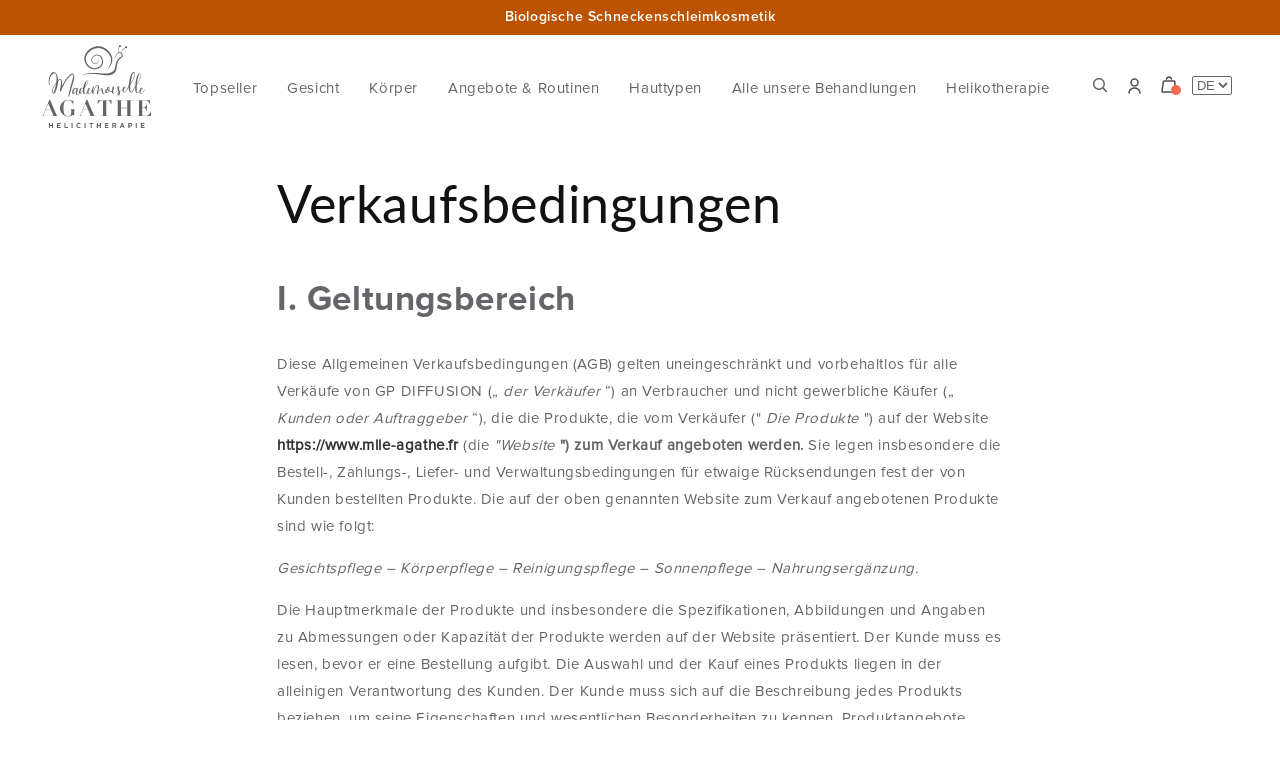

--- FILE ---
content_type: text/html; charset=utf-8
request_url: https://de.mlle-agathe.fr/pages/conditions-generales-de-vente
body_size: 119659
content:
<!doctype html>
<html class="no-js" lang="de">
  <head>
  <script>/* >> Heatmap.com :: Snippet << */(function (h,e,a,t,m,ap) { (h._heatmap_paq = []).push([ 'setTrackerUrl', (h.heatUrl = e) + a]); h.hErrorLogs=h.hErrorLogs || []; ap=t.createElement('script');  ap.src=h.heatUrl+'preprocessor.min.js?sid='+m;  ap.defer=true; t.head.appendChild(ap); ['error', 'unhandledrejection'].forEach(function (ty) {     h.addEventListener(ty, function (et) { h.hErrorLogs.push({ type: ty, event: et }); }); });})(window,'https://dashboard.heatmap.com/','heatmap.php',document,3950);</script>
    
    <meta charset="utf-8">
    <meta http-equiv="X-UA-Compatible" content="IE=edge">
    <meta name="viewport" content="width=device-width,initial-scale=1">
    <meta name="theme-color" content="">
    <link rel="canonical" href="https://de.mlle-agathe.fr/pages/conditions-generales-de-vente">
    <link rel="preconnect" href="https://cdn.shopify.com" crossorigin><link rel="icon" type="image/png" href="//de.mlle-agathe.fr/cdn/shop/files/MLLE_AGATHE-escargot-seul.png?crop=center&height=32&v=1659014712&width=32"><link rel="preconnect" href="https://fonts.shopifycdn.com" crossorigin><title>
      Verkaufsbedingungen
 &ndash; Mlle Agathe</title>

    
      <meta name="description" content="I. Geltungsbereich Diese Allgemeinen Verkaufsbedingungen (AGB) gelten uneingeschränkt und vorbehaltlos für alle Verkäufe von GP DIFFUSION („ der Verkäufer “) an Verbraucher und nicht gewerbliche Käufer („ Kunden oder Auftraggeber “), die die Produkte, die vom Verkäufer (&quot; Die Produkte &quot;) auf der Website https://www.mll">
    

    

<meta property="og:site_name" content="Mlle Agathe">
<meta property="og:url" content="https://de.mlle-agathe.fr/pages/conditions-generales-de-vente">
<meta property="og:title" content="Verkaufsbedingungen">
<meta property="og:type" content="website">
<meta property="og:description" content="I. Geltungsbereich Diese Allgemeinen Verkaufsbedingungen (AGB) gelten uneingeschränkt und vorbehaltlos für alle Verkäufe von GP DIFFUSION („ der Verkäufer “) an Verbraucher und nicht gewerbliche Käufer („ Kunden oder Auftraggeber “), die die Produkte, die vom Verkäufer (&quot; Die Produkte &quot;) auf der Website https://www.mll"><meta property="og:image" content="http://de.mlle-agathe.fr/cdn/shop/files/logo_ec3d4434-a271-49e3-8ccb-dda7d5684cf2.jpg?v=1625643565">
  <meta property="og:image:secure_url" content="https://de.mlle-agathe.fr/cdn/shop/files/logo_ec3d4434-a271-49e3-8ccb-dda7d5684cf2.jpg?v=1625643565">
  <meta property="og:image:width" content="1200">
  <meta property="og:image:height" content="628"><meta name="twitter:card" content="summary_large_image">
<meta name="twitter:title" content="Verkaufsbedingungen">
<meta name="twitter:description" content="I. Geltungsbereich Diese Allgemeinen Verkaufsbedingungen (AGB) gelten uneingeschränkt und vorbehaltlos für alle Verkäufe von GP DIFFUSION („ der Verkäufer “) an Verbraucher und nicht gewerbliche Käufer („ Kunden oder Auftraggeber “), die die Produkte, die vom Verkäufer (&quot; Die Produkte &quot;) auf der Website https://www.mll">


    <script src="//de.mlle-agathe.fr/cdn/shop/t/60/assets/global.js?v=161625117678563208241724174428" defer="defer"></script>
    
      <script src="//de.mlle-agathe.fr/cdn/shop/t/60/assets/mm_cart.js?v=36733747128110400471758704810" defer="defer"></script>
    
    <script>window.performance && window.performance.mark && window.performance.mark('shopify.content_for_header.start');</script><meta id="shopify-digital-wallet" name="shopify-digital-wallet" content="/37928697995/digital_wallets/dialog">
<meta name="shopify-checkout-api-token" content="cdad749937745dae1425207b0f9b8299">
<meta id="in-context-paypal-metadata" data-shop-id="37928697995" data-venmo-supported="false" data-environment="production" data-locale="de_DE" data-paypal-v4="true" data-currency="EUR">
<link rel="alternate" hreflang="x-default" href="https://www.mlle-agathe.fr/pages/conditions-generales-de-vente">
<link rel="alternate" hreflang="de-DE" href="https://de.mlle-agathe.fr/pages/conditions-generales-de-vente">
<link rel="alternate" hreflang="de-CH" href="https://de.mlle-agathe.fr/pages/conditions-generales-de-vente">
<link rel="alternate" hreflang="de-AT" href="https://de.mlle-agathe.fr/pages/conditions-generales-de-vente">
<link rel="alternate" hreflang="de-LI" href="https://de.mlle-agathe.fr/pages/conditions-generales-de-vente">
<link rel="alternate" hreflang="de-DK" href="https://de.mlle-agathe.fr/pages/conditions-generales-de-vente">
<link rel="alternate" hreflang="en-AC" href="https://en.mlle-agathe.fr/pages/conditions-generales-de-vente">
<link rel="alternate" hreflang="en-AD" href="https://en.mlle-agathe.fr/pages/conditions-generales-de-vente">
<link rel="alternate" hreflang="en-AE" href="https://en.mlle-agathe.fr/pages/conditions-generales-de-vente">
<link rel="alternate" hreflang="en-AF" href="https://en.mlle-agathe.fr/pages/conditions-generales-de-vente">
<link rel="alternate" hreflang="en-AG" href="https://en.mlle-agathe.fr/pages/conditions-generales-de-vente">
<link rel="alternate" hreflang="en-AI" href="https://en.mlle-agathe.fr/pages/conditions-generales-de-vente">
<link rel="alternate" hreflang="en-AL" href="https://en.mlle-agathe.fr/pages/conditions-generales-de-vente">
<link rel="alternate" hreflang="en-AM" href="https://en.mlle-agathe.fr/pages/conditions-generales-de-vente">
<link rel="alternate" hreflang="en-AO" href="https://en.mlle-agathe.fr/pages/conditions-generales-de-vente">
<link rel="alternate" hreflang="en-AR" href="https://en.mlle-agathe.fr/pages/conditions-generales-de-vente">
<link rel="alternate" hreflang="en-AU" href="https://en.mlle-agathe.fr/pages/conditions-generales-de-vente">
<link rel="alternate" hreflang="en-AW" href="https://en.mlle-agathe.fr/pages/conditions-generales-de-vente">
<link rel="alternate" hreflang="en-AX" href="https://en.mlle-agathe.fr/pages/conditions-generales-de-vente">
<link rel="alternate" hreflang="en-AZ" href="https://en.mlle-agathe.fr/pages/conditions-generales-de-vente">
<link rel="alternate" hreflang="en-BA" href="https://en.mlle-agathe.fr/pages/conditions-generales-de-vente">
<link rel="alternate" hreflang="en-BB" href="https://en.mlle-agathe.fr/pages/conditions-generales-de-vente">
<link rel="alternate" hreflang="en-BD" href="https://en.mlle-agathe.fr/pages/conditions-generales-de-vente">
<link rel="alternate" hreflang="en-BE" href="https://en.mlle-agathe.fr/pages/conditions-generales-de-vente">
<link rel="alternate" hreflang="en-BF" href="https://en.mlle-agathe.fr/pages/conditions-generales-de-vente">
<link rel="alternate" hreflang="en-BG" href="https://en.mlle-agathe.fr/pages/conditions-generales-de-vente">
<link rel="alternate" hreflang="en-BH" href="https://en.mlle-agathe.fr/pages/conditions-generales-de-vente">
<link rel="alternate" hreflang="en-BI" href="https://en.mlle-agathe.fr/pages/conditions-generales-de-vente">
<link rel="alternate" hreflang="en-BJ" href="https://en.mlle-agathe.fr/pages/conditions-generales-de-vente">
<link rel="alternate" hreflang="en-BL" href="https://en.mlle-agathe.fr/pages/conditions-generales-de-vente">
<link rel="alternate" hreflang="en-BM" href="https://en.mlle-agathe.fr/pages/conditions-generales-de-vente">
<link rel="alternate" hreflang="en-BN" href="https://en.mlle-agathe.fr/pages/conditions-generales-de-vente">
<link rel="alternate" hreflang="en-BO" href="https://en.mlle-agathe.fr/pages/conditions-generales-de-vente">
<link rel="alternate" hreflang="en-BQ" href="https://en.mlle-agathe.fr/pages/conditions-generales-de-vente">
<link rel="alternate" hreflang="en-BR" href="https://en.mlle-agathe.fr/pages/conditions-generales-de-vente">
<link rel="alternate" hreflang="en-BS" href="https://en.mlle-agathe.fr/pages/conditions-generales-de-vente">
<link rel="alternate" hreflang="en-BT" href="https://en.mlle-agathe.fr/pages/conditions-generales-de-vente">
<link rel="alternate" hreflang="en-BW" href="https://en.mlle-agathe.fr/pages/conditions-generales-de-vente">
<link rel="alternate" hreflang="en-BY" href="https://en.mlle-agathe.fr/pages/conditions-generales-de-vente">
<link rel="alternate" hreflang="en-BZ" href="https://en.mlle-agathe.fr/pages/conditions-generales-de-vente">
<link rel="alternate" hreflang="en-CA" href="https://en.mlle-agathe.fr/pages/conditions-generales-de-vente">
<link rel="alternate" hreflang="en-CC" href="https://en.mlle-agathe.fr/pages/conditions-generales-de-vente">
<link rel="alternate" hreflang="en-CD" href="https://en.mlle-agathe.fr/pages/conditions-generales-de-vente">
<link rel="alternate" hreflang="en-CF" href="https://en.mlle-agathe.fr/pages/conditions-generales-de-vente">
<link rel="alternate" hreflang="en-CG" href="https://en.mlle-agathe.fr/pages/conditions-generales-de-vente">
<link rel="alternate" hreflang="en-CI" href="https://en.mlle-agathe.fr/pages/conditions-generales-de-vente">
<link rel="alternate" hreflang="en-CK" href="https://en.mlle-agathe.fr/pages/conditions-generales-de-vente">
<link rel="alternate" hreflang="en-CL" href="https://en.mlle-agathe.fr/pages/conditions-generales-de-vente">
<link rel="alternate" hreflang="en-CM" href="https://en.mlle-agathe.fr/pages/conditions-generales-de-vente">
<link rel="alternate" hreflang="en-CN" href="https://en.mlle-agathe.fr/pages/conditions-generales-de-vente">
<link rel="alternate" hreflang="en-CO" href="https://en.mlle-agathe.fr/pages/conditions-generales-de-vente">
<link rel="alternate" hreflang="en-CR" href="https://en.mlle-agathe.fr/pages/conditions-generales-de-vente">
<link rel="alternate" hreflang="en-CV" href="https://en.mlle-agathe.fr/pages/conditions-generales-de-vente">
<link rel="alternate" hreflang="en-CW" href="https://en.mlle-agathe.fr/pages/conditions-generales-de-vente">
<link rel="alternate" hreflang="en-CX" href="https://en.mlle-agathe.fr/pages/conditions-generales-de-vente">
<link rel="alternate" hreflang="en-CY" href="https://en.mlle-agathe.fr/pages/conditions-generales-de-vente">
<link rel="alternate" hreflang="en-CZ" href="https://en.mlle-agathe.fr/pages/conditions-generales-de-vente">
<link rel="alternate" hreflang="en-DJ" href="https://en.mlle-agathe.fr/pages/conditions-generales-de-vente">
<link rel="alternate" hreflang="en-DM" href="https://en.mlle-agathe.fr/pages/conditions-generales-de-vente">
<link rel="alternate" hreflang="en-DO" href="https://en.mlle-agathe.fr/pages/conditions-generales-de-vente">
<link rel="alternate" hreflang="en-DZ" href="https://en.mlle-agathe.fr/pages/conditions-generales-de-vente">
<link rel="alternate" hreflang="en-EC" href="https://en.mlle-agathe.fr/pages/conditions-generales-de-vente">
<link rel="alternate" hreflang="en-EE" href="https://en.mlle-agathe.fr/pages/conditions-generales-de-vente">
<link rel="alternate" hreflang="en-EG" href="https://en.mlle-agathe.fr/pages/conditions-generales-de-vente">
<link rel="alternate" hreflang="en-EH" href="https://en.mlle-agathe.fr/pages/conditions-generales-de-vente">
<link rel="alternate" hreflang="en-ER" href="https://en.mlle-agathe.fr/pages/conditions-generales-de-vente">
<link rel="alternate" hreflang="en-ES" href="https://en.mlle-agathe.fr/pages/conditions-generales-de-vente">
<link rel="alternate" hreflang="en-ET" href="https://en.mlle-agathe.fr/pages/conditions-generales-de-vente">
<link rel="alternate" hreflang="en-FI" href="https://en.mlle-agathe.fr/pages/conditions-generales-de-vente">
<link rel="alternate" hreflang="en-FJ" href="https://en.mlle-agathe.fr/pages/conditions-generales-de-vente">
<link rel="alternate" hreflang="en-FK" href="https://en.mlle-agathe.fr/pages/conditions-generales-de-vente">
<link rel="alternate" hreflang="en-FO" href="https://en.mlle-agathe.fr/pages/conditions-generales-de-vente">
<link rel="alternate" hreflang="en-GA" href="https://en.mlle-agathe.fr/pages/conditions-generales-de-vente">
<link rel="alternate" hreflang="en-GB" href="https://en.mlle-agathe.fr/pages/conditions-generales-de-vente">
<link rel="alternate" hreflang="en-GD" href="https://en.mlle-agathe.fr/pages/conditions-generales-de-vente">
<link rel="alternate" hreflang="en-GE" href="https://en.mlle-agathe.fr/pages/conditions-generales-de-vente">
<link rel="alternate" hreflang="en-GF" href="https://en.mlle-agathe.fr/pages/conditions-generales-de-vente">
<link rel="alternate" hreflang="en-GG" href="https://en.mlle-agathe.fr/pages/conditions-generales-de-vente">
<link rel="alternate" hreflang="en-GH" href="https://en.mlle-agathe.fr/pages/conditions-generales-de-vente">
<link rel="alternate" hreflang="en-GI" href="https://en.mlle-agathe.fr/pages/conditions-generales-de-vente">
<link rel="alternate" hreflang="en-GL" href="https://en.mlle-agathe.fr/pages/conditions-generales-de-vente">
<link rel="alternate" hreflang="en-GM" href="https://en.mlle-agathe.fr/pages/conditions-generales-de-vente">
<link rel="alternate" hreflang="en-GN" href="https://en.mlle-agathe.fr/pages/conditions-generales-de-vente">
<link rel="alternate" hreflang="en-GP" href="https://en.mlle-agathe.fr/pages/conditions-generales-de-vente">
<link rel="alternate" hreflang="en-GQ" href="https://en.mlle-agathe.fr/pages/conditions-generales-de-vente">
<link rel="alternate" hreflang="en-GR" href="https://en.mlle-agathe.fr/pages/conditions-generales-de-vente">
<link rel="alternate" hreflang="en-GS" href="https://en.mlle-agathe.fr/pages/conditions-generales-de-vente">
<link rel="alternate" hreflang="en-GT" href="https://en.mlle-agathe.fr/pages/conditions-generales-de-vente">
<link rel="alternate" hreflang="en-GW" href="https://en.mlle-agathe.fr/pages/conditions-generales-de-vente">
<link rel="alternate" hreflang="en-GY" href="https://en.mlle-agathe.fr/pages/conditions-generales-de-vente">
<link rel="alternate" hreflang="en-HK" href="https://en.mlle-agathe.fr/pages/conditions-generales-de-vente">
<link rel="alternate" hreflang="en-HN" href="https://en.mlle-agathe.fr/pages/conditions-generales-de-vente">
<link rel="alternate" hreflang="en-HR" href="https://en.mlle-agathe.fr/pages/conditions-generales-de-vente">
<link rel="alternate" hreflang="en-HT" href="https://en.mlle-agathe.fr/pages/conditions-generales-de-vente">
<link rel="alternate" hreflang="en-HU" href="https://en.mlle-agathe.fr/pages/conditions-generales-de-vente">
<link rel="alternate" hreflang="en-ID" href="https://en.mlle-agathe.fr/pages/conditions-generales-de-vente">
<link rel="alternate" hreflang="en-IE" href="https://en.mlle-agathe.fr/pages/conditions-generales-de-vente">
<link rel="alternate" hreflang="en-IL" href="https://en.mlle-agathe.fr/pages/conditions-generales-de-vente">
<link rel="alternate" hreflang="en-IM" href="https://en.mlle-agathe.fr/pages/conditions-generales-de-vente">
<link rel="alternate" hreflang="en-IN" href="https://en.mlle-agathe.fr/pages/conditions-generales-de-vente">
<link rel="alternate" hreflang="en-IO" href="https://en.mlle-agathe.fr/pages/conditions-generales-de-vente">
<link rel="alternate" hreflang="en-IQ" href="https://en.mlle-agathe.fr/pages/conditions-generales-de-vente">
<link rel="alternate" hreflang="en-IS" href="https://en.mlle-agathe.fr/pages/conditions-generales-de-vente">
<link rel="alternate" hreflang="en-IT" href="https://en.mlle-agathe.fr/pages/conditions-generales-de-vente">
<link rel="alternate" hreflang="en-JE" href="https://en.mlle-agathe.fr/pages/conditions-generales-de-vente">
<link rel="alternate" hreflang="en-JM" href="https://en.mlle-agathe.fr/pages/conditions-generales-de-vente">
<link rel="alternate" hreflang="en-JO" href="https://en.mlle-agathe.fr/pages/conditions-generales-de-vente">
<link rel="alternate" hreflang="en-JP" href="https://en.mlle-agathe.fr/pages/conditions-generales-de-vente">
<link rel="alternate" hreflang="en-KE" href="https://en.mlle-agathe.fr/pages/conditions-generales-de-vente">
<link rel="alternate" hreflang="en-KG" href="https://en.mlle-agathe.fr/pages/conditions-generales-de-vente">
<link rel="alternate" hreflang="en-KH" href="https://en.mlle-agathe.fr/pages/conditions-generales-de-vente">
<link rel="alternate" hreflang="en-KI" href="https://en.mlle-agathe.fr/pages/conditions-generales-de-vente">
<link rel="alternate" hreflang="en-KM" href="https://en.mlle-agathe.fr/pages/conditions-generales-de-vente">
<link rel="alternate" hreflang="en-KN" href="https://en.mlle-agathe.fr/pages/conditions-generales-de-vente">
<link rel="alternate" hreflang="en-KR" href="https://en.mlle-agathe.fr/pages/conditions-generales-de-vente">
<link rel="alternate" hreflang="en-KW" href="https://en.mlle-agathe.fr/pages/conditions-generales-de-vente">
<link rel="alternate" hreflang="en-KY" href="https://en.mlle-agathe.fr/pages/conditions-generales-de-vente">
<link rel="alternate" hreflang="en-KZ" href="https://en.mlle-agathe.fr/pages/conditions-generales-de-vente">
<link rel="alternate" hreflang="en-LA" href="https://en.mlle-agathe.fr/pages/conditions-generales-de-vente">
<link rel="alternate" hreflang="en-LB" href="https://en.mlle-agathe.fr/pages/conditions-generales-de-vente">
<link rel="alternate" hreflang="en-LC" href="https://en.mlle-agathe.fr/pages/conditions-generales-de-vente">
<link rel="alternate" hreflang="en-LK" href="https://en.mlle-agathe.fr/pages/conditions-generales-de-vente">
<link rel="alternate" hreflang="en-LR" href="https://en.mlle-agathe.fr/pages/conditions-generales-de-vente">
<link rel="alternate" hreflang="en-LS" href="https://en.mlle-agathe.fr/pages/conditions-generales-de-vente">
<link rel="alternate" hreflang="en-LT" href="https://en.mlle-agathe.fr/pages/conditions-generales-de-vente">
<link rel="alternate" hreflang="en-LU" href="https://en.mlle-agathe.fr/pages/conditions-generales-de-vente">
<link rel="alternate" hreflang="en-LV" href="https://en.mlle-agathe.fr/pages/conditions-generales-de-vente">
<link rel="alternate" hreflang="en-LY" href="https://en.mlle-agathe.fr/pages/conditions-generales-de-vente">
<link rel="alternate" hreflang="en-MA" href="https://en.mlle-agathe.fr/pages/conditions-generales-de-vente">
<link rel="alternate" hreflang="en-MC" href="https://en.mlle-agathe.fr/pages/conditions-generales-de-vente">
<link rel="alternate" hreflang="en-MD" href="https://en.mlle-agathe.fr/pages/conditions-generales-de-vente">
<link rel="alternate" hreflang="en-ME" href="https://en.mlle-agathe.fr/pages/conditions-generales-de-vente">
<link rel="alternate" hreflang="en-MF" href="https://en.mlle-agathe.fr/pages/conditions-generales-de-vente">
<link rel="alternate" hreflang="en-MG" href="https://en.mlle-agathe.fr/pages/conditions-generales-de-vente">
<link rel="alternate" hreflang="en-MK" href="https://en.mlle-agathe.fr/pages/conditions-generales-de-vente">
<link rel="alternate" hreflang="en-ML" href="https://en.mlle-agathe.fr/pages/conditions-generales-de-vente">
<link rel="alternate" hreflang="en-MM" href="https://en.mlle-agathe.fr/pages/conditions-generales-de-vente">
<link rel="alternate" hreflang="en-MN" href="https://en.mlle-agathe.fr/pages/conditions-generales-de-vente">
<link rel="alternate" hreflang="en-MO" href="https://en.mlle-agathe.fr/pages/conditions-generales-de-vente">
<link rel="alternate" hreflang="en-MQ" href="https://en.mlle-agathe.fr/pages/conditions-generales-de-vente">
<link rel="alternate" hreflang="en-MR" href="https://en.mlle-agathe.fr/pages/conditions-generales-de-vente">
<link rel="alternate" hreflang="en-MS" href="https://en.mlle-agathe.fr/pages/conditions-generales-de-vente">
<link rel="alternate" hreflang="en-MT" href="https://en.mlle-agathe.fr/pages/conditions-generales-de-vente">
<link rel="alternate" hreflang="en-MU" href="https://en.mlle-agathe.fr/pages/conditions-generales-de-vente">
<link rel="alternate" hreflang="en-MV" href="https://en.mlle-agathe.fr/pages/conditions-generales-de-vente">
<link rel="alternate" hreflang="en-MW" href="https://en.mlle-agathe.fr/pages/conditions-generales-de-vente">
<link rel="alternate" hreflang="en-MX" href="https://en.mlle-agathe.fr/pages/conditions-generales-de-vente">
<link rel="alternate" hreflang="en-MY" href="https://en.mlle-agathe.fr/pages/conditions-generales-de-vente">
<link rel="alternate" hreflang="en-MZ" href="https://en.mlle-agathe.fr/pages/conditions-generales-de-vente">
<link rel="alternate" hreflang="en-NA" href="https://en.mlle-agathe.fr/pages/conditions-generales-de-vente">
<link rel="alternate" hreflang="en-NC" href="https://en.mlle-agathe.fr/pages/conditions-generales-de-vente">
<link rel="alternate" hreflang="en-NE" href="https://en.mlle-agathe.fr/pages/conditions-generales-de-vente">
<link rel="alternate" hreflang="en-NF" href="https://en.mlle-agathe.fr/pages/conditions-generales-de-vente">
<link rel="alternate" hreflang="en-NG" href="https://en.mlle-agathe.fr/pages/conditions-generales-de-vente">
<link rel="alternate" hreflang="en-NI" href="https://en.mlle-agathe.fr/pages/conditions-generales-de-vente">
<link rel="alternate" hreflang="en-NL" href="https://en.mlle-agathe.fr/pages/conditions-generales-de-vente">
<link rel="alternate" hreflang="en-NO" href="https://en.mlle-agathe.fr/pages/conditions-generales-de-vente">
<link rel="alternate" hreflang="en-NP" href="https://en.mlle-agathe.fr/pages/conditions-generales-de-vente">
<link rel="alternate" hreflang="en-NR" href="https://en.mlle-agathe.fr/pages/conditions-generales-de-vente">
<link rel="alternate" hreflang="en-NU" href="https://en.mlle-agathe.fr/pages/conditions-generales-de-vente">
<link rel="alternate" hreflang="en-NZ" href="https://en.mlle-agathe.fr/pages/conditions-generales-de-vente">
<link rel="alternate" hreflang="en-OM" href="https://en.mlle-agathe.fr/pages/conditions-generales-de-vente">
<link rel="alternate" hreflang="en-PA" href="https://en.mlle-agathe.fr/pages/conditions-generales-de-vente">
<link rel="alternate" hreflang="en-PE" href="https://en.mlle-agathe.fr/pages/conditions-generales-de-vente">
<link rel="alternate" hreflang="en-PF" href="https://en.mlle-agathe.fr/pages/conditions-generales-de-vente">
<link rel="alternate" hreflang="en-PG" href="https://en.mlle-agathe.fr/pages/conditions-generales-de-vente">
<link rel="alternate" hreflang="en-PH" href="https://en.mlle-agathe.fr/pages/conditions-generales-de-vente">
<link rel="alternate" hreflang="en-PK" href="https://en.mlle-agathe.fr/pages/conditions-generales-de-vente">
<link rel="alternate" hreflang="en-PL" href="https://en.mlle-agathe.fr/pages/conditions-generales-de-vente">
<link rel="alternate" hreflang="en-PM" href="https://en.mlle-agathe.fr/pages/conditions-generales-de-vente">
<link rel="alternate" hreflang="en-PN" href="https://en.mlle-agathe.fr/pages/conditions-generales-de-vente">
<link rel="alternate" hreflang="en-PS" href="https://en.mlle-agathe.fr/pages/conditions-generales-de-vente">
<link rel="alternate" hreflang="en-PT" href="https://en.mlle-agathe.fr/pages/conditions-generales-de-vente">
<link rel="alternate" hreflang="en-PY" href="https://en.mlle-agathe.fr/pages/conditions-generales-de-vente">
<link rel="alternate" hreflang="en-QA" href="https://en.mlle-agathe.fr/pages/conditions-generales-de-vente">
<link rel="alternate" hreflang="en-RE" href="https://en.mlle-agathe.fr/pages/conditions-generales-de-vente">
<link rel="alternate" hreflang="en-RO" href="https://en.mlle-agathe.fr/pages/conditions-generales-de-vente">
<link rel="alternate" hreflang="en-RS" href="https://en.mlle-agathe.fr/pages/conditions-generales-de-vente">
<link rel="alternate" hreflang="en-RU" href="https://en.mlle-agathe.fr/pages/conditions-generales-de-vente">
<link rel="alternate" hreflang="en-RW" href="https://en.mlle-agathe.fr/pages/conditions-generales-de-vente">
<link rel="alternate" hreflang="en-SA" href="https://en.mlle-agathe.fr/pages/conditions-generales-de-vente">
<link rel="alternate" hreflang="en-SB" href="https://en.mlle-agathe.fr/pages/conditions-generales-de-vente">
<link rel="alternate" hreflang="en-SC" href="https://en.mlle-agathe.fr/pages/conditions-generales-de-vente">
<link rel="alternate" hreflang="en-SD" href="https://en.mlle-agathe.fr/pages/conditions-generales-de-vente">
<link rel="alternate" hreflang="en-SE" href="https://en.mlle-agathe.fr/pages/conditions-generales-de-vente">
<link rel="alternate" hreflang="en-SG" href="https://en.mlle-agathe.fr/pages/conditions-generales-de-vente">
<link rel="alternate" hreflang="en-SH" href="https://en.mlle-agathe.fr/pages/conditions-generales-de-vente">
<link rel="alternate" hreflang="en-SI" href="https://en.mlle-agathe.fr/pages/conditions-generales-de-vente">
<link rel="alternate" hreflang="en-SJ" href="https://en.mlle-agathe.fr/pages/conditions-generales-de-vente">
<link rel="alternate" hreflang="en-SK" href="https://en.mlle-agathe.fr/pages/conditions-generales-de-vente">
<link rel="alternate" hreflang="en-SL" href="https://en.mlle-agathe.fr/pages/conditions-generales-de-vente">
<link rel="alternate" hreflang="en-SM" href="https://en.mlle-agathe.fr/pages/conditions-generales-de-vente">
<link rel="alternate" hreflang="en-SN" href="https://en.mlle-agathe.fr/pages/conditions-generales-de-vente">
<link rel="alternate" hreflang="en-SO" href="https://en.mlle-agathe.fr/pages/conditions-generales-de-vente">
<link rel="alternate" hreflang="en-SR" href="https://en.mlle-agathe.fr/pages/conditions-generales-de-vente">
<link rel="alternate" hreflang="en-SS" href="https://en.mlle-agathe.fr/pages/conditions-generales-de-vente">
<link rel="alternate" hreflang="en-ST" href="https://en.mlle-agathe.fr/pages/conditions-generales-de-vente">
<link rel="alternate" hreflang="en-SV" href="https://en.mlle-agathe.fr/pages/conditions-generales-de-vente">
<link rel="alternate" hreflang="en-SX" href="https://en.mlle-agathe.fr/pages/conditions-generales-de-vente">
<link rel="alternate" hreflang="en-SZ" href="https://en.mlle-agathe.fr/pages/conditions-generales-de-vente">
<link rel="alternate" hreflang="en-TA" href="https://en.mlle-agathe.fr/pages/conditions-generales-de-vente">
<link rel="alternate" hreflang="en-TC" href="https://en.mlle-agathe.fr/pages/conditions-generales-de-vente">
<link rel="alternate" hreflang="en-TD" href="https://en.mlle-agathe.fr/pages/conditions-generales-de-vente">
<link rel="alternate" hreflang="en-TF" href="https://en.mlle-agathe.fr/pages/conditions-generales-de-vente">
<link rel="alternate" hreflang="en-TG" href="https://en.mlle-agathe.fr/pages/conditions-generales-de-vente">
<link rel="alternate" hreflang="en-TH" href="https://en.mlle-agathe.fr/pages/conditions-generales-de-vente">
<link rel="alternate" hreflang="en-TJ" href="https://en.mlle-agathe.fr/pages/conditions-generales-de-vente">
<link rel="alternate" hreflang="en-TK" href="https://en.mlle-agathe.fr/pages/conditions-generales-de-vente">
<link rel="alternate" hreflang="en-TL" href="https://en.mlle-agathe.fr/pages/conditions-generales-de-vente">
<link rel="alternate" hreflang="en-TM" href="https://en.mlle-agathe.fr/pages/conditions-generales-de-vente">
<link rel="alternate" hreflang="en-TN" href="https://en.mlle-agathe.fr/pages/conditions-generales-de-vente">
<link rel="alternate" hreflang="en-TO" href="https://en.mlle-agathe.fr/pages/conditions-generales-de-vente">
<link rel="alternate" hreflang="en-TR" href="https://en.mlle-agathe.fr/pages/conditions-generales-de-vente">
<link rel="alternate" hreflang="en-TT" href="https://en.mlle-agathe.fr/pages/conditions-generales-de-vente">
<link rel="alternate" hreflang="en-TV" href="https://en.mlle-agathe.fr/pages/conditions-generales-de-vente">
<link rel="alternate" hreflang="en-TW" href="https://en.mlle-agathe.fr/pages/conditions-generales-de-vente">
<link rel="alternate" hreflang="en-TZ" href="https://en.mlle-agathe.fr/pages/conditions-generales-de-vente">
<link rel="alternate" hreflang="en-UA" href="https://en.mlle-agathe.fr/pages/conditions-generales-de-vente">
<link rel="alternate" hreflang="en-UG" href="https://en.mlle-agathe.fr/pages/conditions-generales-de-vente">
<link rel="alternate" hreflang="en-UM" href="https://en.mlle-agathe.fr/pages/conditions-generales-de-vente">
<link rel="alternate" hreflang="en-US" href="https://en.mlle-agathe.fr/pages/conditions-generales-de-vente">
<link rel="alternate" hreflang="en-UY" href="https://en.mlle-agathe.fr/pages/conditions-generales-de-vente">
<link rel="alternate" hreflang="en-UZ" href="https://en.mlle-agathe.fr/pages/conditions-generales-de-vente">
<link rel="alternate" hreflang="en-VA" href="https://en.mlle-agathe.fr/pages/conditions-generales-de-vente">
<link rel="alternate" hreflang="en-VC" href="https://en.mlle-agathe.fr/pages/conditions-generales-de-vente">
<link rel="alternate" hreflang="en-VE" href="https://en.mlle-agathe.fr/pages/conditions-generales-de-vente">
<link rel="alternate" hreflang="en-VG" href="https://en.mlle-agathe.fr/pages/conditions-generales-de-vente">
<link rel="alternate" hreflang="en-VN" href="https://en.mlle-agathe.fr/pages/conditions-generales-de-vente">
<link rel="alternate" hreflang="en-VU" href="https://en.mlle-agathe.fr/pages/conditions-generales-de-vente">
<link rel="alternate" hreflang="en-WF" href="https://en.mlle-agathe.fr/pages/conditions-generales-de-vente">
<link rel="alternate" hreflang="en-WS" href="https://en.mlle-agathe.fr/pages/conditions-generales-de-vente">
<link rel="alternate" hreflang="en-XK" href="https://en.mlle-agathe.fr/pages/conditions-generales-de-vente">
<link rel="alternate" hreflang="en-YE" href="https://en.mlle-agathe.fr/pages/conditions-generales-de-vente">
<link rel="alternate" hreflang="en-YT" href="https://en.mlle-agathe.fr/pages/conditions-generales-de-vente">
<link rel="alternate" hreflang="en-ZA" href="https://en.mlle-agathe.fr/pages/conditions-generales-de-vente">
<link rel="alternate" hreflang="en-ZM" href="https://en.mlle-agathe.fr/pages/conditions-generales-de-vente">
<link rel="alternate" hreflang="en-ZW" href="https://en.mlle-agathe.fr/pages/conditions-generales-de-vente">
<link rel="alternate" hreflang="fr-FR" href="https://www.mlle-agathe.fr/pages/conditions-generales-de-vente">
<script async="async" src="/checkouts/internal/preloads.js?locale=de-DE"></script>
<script id="shopify-features" type="application/json">{"accessToken":"cdad749937745dae1425207b0f9b8299","betas":["rich-media-storefront-analytics"],"domain":"de.mlle-agathe.fr","predictiveSearch":true,"shopId":37928697995,"locale":"de"}</script>
<script>var Shopify = Shopify || {};
Shopify.shop = "mlle-agathe.myshopify.com";
Shopify.locale = "de";
Shopify.currency = {"active":"EUR","rate":"1.0"};
Shopify.country = "DE";
Shopify.theme = {"name":"new-mlle-agathe\/main","id":165463327057,"schema_name":"Dawn","schema_version":"5.0.0","theme_store_id":null,"role":"main"};
Shopify.theme.handle = "null";
Shopify.theme.style = {"id":null,"handle":null};
Shopify.cdnHost = "de.mlle-agathe.fr/cdn";
Shopify.routes = Shopify.routes || {};
Shopify.routes.root = "/";</script>
<script type="module">!function(o){(o.Shopify=o.Shopify||{}).modules=!0}(window);</script>
<script>!function(o){function n(){var o=[];function n(){o.push(Array.prototype.slice.apply(arguments))}return n.q=o,n}var t=o.Shopify=o.Shopify||{};t.loadFeatures=n(),t.autoloadFeatures=n()}(window);</script>
<script id="shop-js-analytics" type="application/json">{"pageType":"page"}</script>
<script defer="defer" async type="module" src="//de.mlle-agathe.fr/cdn/shopifycloud/shop-js/modules/v2/client.init-shop-cart-sync_kxAhZfSm.de.esm.js"></script>
<script defer="defer" async type="module" src="//de.mlle-agathe.fr/cdn/shopifycloud/shop-js/modules/v2/chunk.common_5BMd6ono.esm.js"></script>
<script type="module">
  await import("//de.mlle-agathe.fr/cdn/shopifycloud/shop-js/modules/v2/client.init-shop-cart-sync_kxAhZfSm.de.esm.js");
await import("//de.mlle-agathe.fr/cdn/shopifycloud/shop-js/modules/v2/chunk.common_5BMd6ono.esm.js");

  window.Shopify.SignInWithShop?.initShopCartSync?.({"fedCMEnabled":true,"windoidEnabled":true});

</script>
<script>(function() {
  var isLoaded = false;
  function asyncLoad() {
    if (isLoaded) return;
    isLoaded = true;
    var urls = ["https:\/\/d23dclunsivw3h.cloudfront.net\/redirect-app.js?shop=mlle-agathe.myshopify.com","https:\/\/d1hcrjcdtouu7e.cloudfront.net\/js\/gdpr_cookie_consent.min.js?shop=mlle-agathe.myshopify.com","https:\/\/shy.elfsight.com\/p\/platform.js?shop=mlle-agathe.myshopify.com","https:\/\/storage.nfcube.com\/instafeed-e90a86e6e12523fbd041dab6738ed8dc.js?shop=mlle-agathe.myshopify.com"];
    for (var i = 0; i < urls.length; i++) {
      var s = document.createElement('script');
      s.type = 'text/javascript';
      s.async = true;
      s.src = urls[i];
      var x = document.getElementsByTagName('script')[0];
      x.parentNode.insertBefore(s, x);
    }
  };
  if(window.attachEvent) {
    window.attachEvent('onload', asyncLoad);
  } else {
    window.addEventListener('load', asyncLoad, false);
  }
})();</script>
<script id="__st">var __st={"a":37928697995,"offset":3600,"reqid":"8d4fc1b9-e416-45bc-8e4b-235117399de2-1768971177","pageurl":"de.mlle-agathe.fr\/pages\/conditions-generales-de-vente","s":"pages-58646724747","u":"4b93d8f2e22e","p":"page","rtyp":"page","rid":58646724747};</script>
<script>window.ShopifyPaypalV4VisibilityTracking = true;</script>
<script id="captcha-bootstrap">!function(){'use strict';const t='contact',e='account',n='new_comment',o=[[t,t],['blogs',n],['comments',n],[t,'customer']],c=[[e,'customer_login'],[e,'guest_login'],[e,'recover_customer_password'],[e,'create_customer']],r=t=>t.map((([t,e])=>`form[action*='/${t}']:not([data-nocaptcha='true']) input[name='form_type'][value='${e}']`)).join(','),a=t=>()=>t?[...document.querySelectorAll(t)].map((t=>t.form)):[];function s(){const t=[...o],e=r(t);return a(e)}const i='password',u='form_key',d=['recaptcha-v3-token','g-recaptcha-response','h-captcha-response',i],f=()=>{try{return window.sessionStorage}catch{return}},m='__shopify_v',_=t=>t.elements[u];function p(t,e,n=!1){try{const o=window.sessionStorage,c=JSON.parse(o.getItem(e)),{data:r}=function(t){const{data:e,action:n}=t;return t[m]||n?{data:e,action:n}:{data:t,action:n}}(c);for(const[e,n]of Object.entries(r))t.elements[e]&&(t.elements[e].value=n);n&&o.removeItem(e)}catch(o){console.error('form repopulation failed',{error:o})}}const l='form_type',E='cptcha';function T(t){t.dataset[E]=!0}const w=window,h=w.document,L='Shopify',v='ce_forms',y='captcha';let A=!1;((t,e)=>{const n=(g='f06e6c50-85a8-45c8-87d0-21a2b65856fe',I='https://cdn.shopify.com/shopifycloud/storefront-forms-hcaptcha/ce_storefront_forms_captcha_hcaptcha.v1.5.2.iife.js',D={infoText:'Durch hCaptcha geschützt',privacyText:'Datenschutz',termsText:'Allgemeine Geschäftsbedingungen'},(t,e,n)=>{const o=w[L][v],c=o.bindForm;if(c)return c(t,g,e,D).then(n);var r;o.q.push([[t,g,e,D],n]),r=I,A||(h.body.append(Object.assign(h.createElement('script'),{id:'captcha-provider',async:!0,src:r})),A=!0)});var g,I,D;w[L]=w[L]||{},w[L][v]=w[L][v]||{},w[L][v].q=[],w[L][y]=w[L][y]||{},w[L][y].protect=function(t,e){n(t,void 0,e),T(t)},Object.freeze(w[L][y]),function(t,e,n,w,h,L){const[v,y,A,g]=function(t,e,n){const i=e?o:[],u=t?c:[],d=[...i,...u],f=r(d),m=r(i),_=r(d.filter((([t,e])=>n.includes(e))));return[a(f),a(m),a(_),s()]}(w,h,L),I=t=>{const e=t.target;return e instanceof HTMLFormElement?e:e&&e.form},D=t=>v().includes(t);t.addEventListener('submit',(t=>{const e=I(t);if(!e)return;const n=D(e)&&!e.dataset.hcaptchaBound&&!e.dataset.recaptchaBound,o=_(e),c=g().includes(e)&&(!o||!o.value);(n||c)&&t.preventDefault(),c&&!n&&(function(t){try{if(!f())return;!function(t){const e=f();if(!e)return;const n=_(t);if(!n)return;const o=n.value;o&&e.removeItem(o)}(t);const e=Array.from(Array(32),(()=>Math.random().toString(36)[2])).join('');!function(t,e){_(t)||t.append(Object.assign(document.createElement('input'),{type:'hidden',name:u})),t.elements[u].value=e}(t,e),function(t,e){const n=f();if(!n)return;const o=[...t.querySelectorAll(`input[type='${i}']`)].map((({name:t})=>t)),c=[...d,...o],r={};for(const[a,s]of new FormData(t).entries())c.includes(a)||(r[a]=s);n.setItem(e,JSON.stringify({[m]:1,action:t.action,data:r}))}(t,e)}catch(e){console.error('failed to persist form',e)}}(e),e.submit())}));const S=(t,e)=>{t&&!t.dataset[E]&&(n(t,e.some((e=>e===t))),T(t))};for(const o of['focusin','change'])t.addEventListener(o,(t=>{const e=I(t);D(e)&&S(e,y())}));const B=e.get('form_key'),M=e.get(l),P=B&&M;t.addEventListener('DOMContentLoaded',(()=>{const t=y();if(P)for(const e of t)e.elements[l].value===M&&p(e,B);[...new Set([...A(),...v().filter((t=>'true'===t.dataset.shopifyCaptcha))])].forEach((e=>S(e,t)))}))}(h,new URLSearchParams(w.location.search),n,t,e,['guest_login'])})(!1,!0)}();</script>
<script integrity="sha256-4kQ18oKyAcykRKYeNunJcIwy7WH5gtpwJnB7kiuLZ1E=" data-source-attribution="shopify.loadfeatures" defer="defer" src="//de.mlle-agathe.fr/cdn/shopifycloud/storefront/assets/storefront/load_feature-a0a9edcb.js" crossorigin="anonymous"></script>
<script data-source-attribution="shopify.dynamic_checkout.dynamic.init">var Shopify=Shopify||{};Shopify.PaymentButton=Shopify.PaymentButton||{isStorefrontPortableWallets:!0,init:function(){window.Shopify.PaymentButton.init=function(){};var t=document.createElement("script");t.src="https://de.mlle-agathe.fr/cdn/shopifycloud/portable-wallets/latest/portable-wallets.de.js",t.type="module",document.head.appendChild(t)}};
</script>
<script data-source-attribution="shopify.dynamic_checkout.buyer_consent">
  function portableWalletsHideBuyerConsent(e){var t=document.getElementById("shopify-buyer-consent"),n=document.getElementById("shopify-subscription-policy-button");t&&n&&(t.classList.add("hidden"),t.setAttribute("aria-hidden","true"),n.removeEventListener("click",e))}function portableWalletsShowBuyerConsent(e){var t=document.getElementById("shopify-buyer-consent"),n=document.getElementById("shopify-subscription-policy-button");t&&n&&(t.classList.remove("hidden"),t.removeAttribute("aria-hidden"),n.addEventListener("click",e))}window.Shopify?.PaymentButton&&(window.Shopify.PaymentButton.hideBuyerConsent=portableWalletsHideBuyerConsent,window.Shopify.PaymentButton.showBuyerConsent=portableWalletsShowBuyerConsent);
</script>
<script data-source-attribution="shopify.dynamic_checkout.cart.bootstrap">document.addEventListener("DOMContentLoaded",(function(){function t(){return document.querySelector("shopify-accelerated-checkout-cart, shopify-accelerated-checkout")}if(t())Shopify.PaymentButton.init();else{new MutationObserver((function(e,n){t()&&(Shopify.PaymentButton.init(),n.disconnect())})).observe(document.body,{childList:!0,subtree:!0})}}));
</script>
<link id="shopify-accelerated-checkout-styles" rel="stylesheet" media="screen" href="https://de.mlle-agathe.fr/cdn/shopifycloud/portable-wallets/latest/accelerated-checkout-backwards-compat.css" crossorigin="anonymous">
<style id="shopify-accelerated-checkout-cart">
        #shopify-buyer-consent {
  margin-top: 1em;
  display: inline-block;
  width: 100%;
}

#shopify-buyer-consent.hidden {
  display: none;
}

#shopify-subscription-policy-button {
  background: none;
  border: none;
  padding: 0;
  text-decoration: underline;
  font-size: inherit;
  cursor: pointer;
}

#shopify-subscription-policy-button::before {
  box-shadow: none;
}

      </style>
<link rel="stylesheet" media="screen" href="//de.mlle-agathe.fr/cdn/shop/t/60/compiled_assets/styles.css?v=53430">
<script>window.performance && window.performance.mark && window.performance.mark('shopify.content_for_header.end');</script>


    <style data-shopify>
      @font-face {
  font-family: Lato;
  font-weight: 400;
  font-style: normal;
  font-display: swap;
  src: url("//de.mlle-agathe.fr/cdn/fonts/lato/lato_n4.c3b93d431f0091c8be23185e15c9d1fee1e971c5.woff2") format("woff2"),
       url("//de.mlle-agathe.fr/cdn/fonts/lato/lato_n4.d5c00c781efb195594fd2fd4ad04f7882949e327.woff") format("woff");
}

      @font-face {
  font-family: Lato;
  font-weight: 700;
  font-style: normal;
  font-display: swap;
  src: url("//de.mlle-agathe.fr/cdn/fonts/lato/lato_n7.900f219bc7337bc57a7a2151983f0a4a4d9d5dcf.woff2") format("woff2"),
       url("//de.mlle-agathe.fr/cdn/fonts/lato/lato_n7.a55c60751adcc35be7c4f8a0313f9698598612ee.woff") format("woff");
}

      @font-face {
  font-family: Lato;
  font-weight: 400;
  font-style: italic;
  font-display: swap;
  src: url("//de.mlle-agathe.fr/cdn/fonts/lato/lato_i4.09c847adc47c2fefc3368f2e241a3712168bc4b6.woff2") format("woff2"),
       url("//de.mlle-agathe.fr/cdn/fonts/lato/lato_i4.3c7d9eb6c1b0a2bf62d892c3ee4582b016d0f30c.woff") format("woff");
}

      @font-face {
  font-family: Lato;
  font-weight: 700;
  font-style: italic;
  font-display: swap;
  src: url("//de.mlle-agathe.fr/cdn/fonts/lato/lato_i7.16ba75868b37083a879b8dd9f2be44e067dfbf92.woff2") format("woff2"),
       url("//de.mlle-agathe.fr/cdn/fonts/lato/lato_i7.4c07c2b3b7e64ab516aa2f2081d2bb0366b9dce8.woff") format("woff");
}

      @font-face {
  font-family: Lato;
  font-weight: 400;
  font-style: normal;
  font-display: swap;
  src: url("//de.mlle-agathe.fr/cdn/fonts/lato/lato_n4.c3b93d431f0091c8be23185e15c9d1fee1e971c5.woff2") format("woff2"),
       url("//de.mlle-agathe.fr/cdn/fonts/lato/lato_n4.d5c00c781efb195594fd2fd4ad04f7882949e327.woff") format("woff");
}


      :root {
        --font-body-family: Lato, sans-serif;
        --font-body-style: normal;
        --font-body-weight: 400;
        --font-body-weight-bold: 700;

        --font-heading-family: Lato, sans-serif;
        --font-heading-style: normal;
        --font-heading-weight: 400;

        --font-body-scale: 1.0;
        --font-heading-scale: 1.0;

        --color-base-text: 18, 18, 18;
        --color-shadow: 18, 18, 18;
        --color-base-background-1: 255, 255, 255;
        --color-base-background-2: 243, 243, 243;
        --color-base-solid-button-labels: 255, 255, 255;
        --color-base-outline-button-labels: 18, 18, 18;
        --color-base-accent-1: 18, 18, 18;
        --color-base-accent-2: 51, 79, 180;
        --payment-terms-background-color: #ffffff;

        --gradient-base-background-1: #ffffff;
        --gradient-base-background-2: #f3f3f3;
        --gradient-base-accent-1: #121212;
        --gradient-base-accent-2: #334fb4;

        --media-padding: px;
        --media-border-opacity: 0.05;
        --media-border-width: 1px;
        --media-radius: 0px;
        --media-shadow-opacity: 0.0;
        --media-shadow-horizontal-offset: 0px;
        --media-shadow-vertical-offset: 4px;
        --media-shadow-blur-radius: 5px;

        --page-width: 120rem;
        --page-width-margin: 0rem;

        --card-image-padding: 0.0rem;
        --card-corner-radius: 0.0rem;
        --card-text-alignment: left;
        --card-border-width: 0.0rem;
        --card-border-opacity: 0.1;
        --card-shadow-opacity: 0.0;
        --card-shadow-horizontal-offset: 0.0rem;
        --card-shadow-vertical-offset: 0.4rem;
        --card-shadow-blur-radius: 0.5rem;

        --badge-corner-radius: 4.0rem;

        --popup-border-width: 1px;
        --popup-border-opacity: 0.1;
        --popup-corner-radius: 0px;
        --popup-shadow-opacity: 0.0;
        --popup-shadow-horizontal-offset: 0px;
        --popup-shadow-vertical-offset: 4px;
        --popup-shadow-blur-radius: 5px;

        --drawer-border-width: 1px;
        --drawer-border-opacity: 0.1;
        --drawer-shadow-opacity: 0.0;
        --drawer-shadow-horizontal-offset: 0px;
        --drawer-shadow-vertical-offset: 4px;
        --drawer-shadow-blur-radius: 5px;

        --spacing-sections-desktop: 0px;
        --spacing-sections-mobile: 0px;

        --grid-desktop-vertical-spacing: 8px;
        --grid-desktop-horizontal-spacing: 8px;
        --grid-mobile-vertical-spacing: 4px;
        --grid-mobile-horizontal-spacing: 4px;

        --text-boxes-border-opacity: 0.1;
        --text-boxes-border-width: 0px;
        --text-boxes-radius: 0px;
        --text-boxes-shadow-opacity: 0.0;
        --text-boxes-shadow-horizontal-offset: 0px;
        --text-boxes-shadow-vertical-offset: 4px;
        --text-boxes-shadow-blur-radius: 5px;

        --buttons-radius: 0px;
        --buttons-radius-outset: 0px;
        --buttons-border-width: 1px;
        --buttons-border-opacity: 1.0;
        --buttons-shadow-opacity: 0.0;
        --buttons-shadow-horizontal-offset: 0px;
        --buttons-shadow-vertical-offset: 4px;
        --buttons-shadow-blur-radius: 5px;
        --buttons-border-offset: 0px;

        --inputs-radius: 0px;
        --inputs-border-width: 1px;
        --inputs-border-opacity: 0.55;
        --inputs-shadow-opacity: 0.0;
        --inputs-shadow-horizontal-offset: 0px;
        --inputs-margin-offset: 0px;
        --inputs-shadow-vertical-offset: 4px;
        --inputs-shadow-blur-radius: 5px;
        --inputs-radius-outset: 0px;

        --variant-pills-radius: 40px;
        --variant-pills-border-width: 1px;
        --variant-pills-border-opacity: 0.55;
        --variant-pills-shadow-opacity: 0.0;
        --variant-pills-shadow-horizontal-offset: 0px;
        --variant-pills-shadow-vertical-offset: 4px;
        --variant-pills-shadow-blur-radius: 5px;
      }

      *,
      *::before,
      *::after {
        box-sizing: inherit;
      }

      html {
        box-sizing: border-box;
        font-size: calc(var(--font-body-scale) * 62.5%);
        height: 100%;
      }

      body {
        display: grid;
        grid-template-rows: auto auto 1fr auto;
        grid-template-columns: 100%;
        min-height: 100%;
        margin: 0;
        font-size: 1.5rem;
        letter-spacing: 0.06rem;
        line-height: calc(1 + 0.8 / var(--font-body-scale));
        font-family: var(--font-body-family);
        font-style: var(--font-body-style);
        font-weight: var(--font-body-weight);
      }

      @media screen and (min-width: 750px) {
        body {
          font-size: 1.6rem;
        }
      }
    </style>

    <link href="//de.mlle-agathe.fr/cdn/shop/t/60/assets/base.css?v=117318807641230659381722326384" rel="stylesheet" type="text/css" media="all" />
    <link href="//de.mlle-agathe.fr/cdn/shop/t/60/assets/moon-moon.css?v=115333344460794835911765787836" rel="stylesheet" type="text/css" media="all" />
        
    <!-- jQuery -->
    <script src="//de.mlle-agathe.fr/cdn/shop/t/60/assets/jquery-3.6.0.min.js?v=115860211936397945481720531209"></script>
    
    <!-- Splide : Used for all sliders on the website -->  
    <link rel="preload" href="https://cdn.jsdelivr.net/npm/@splidejs/splide@latest/dist/css/splide.min.css" as="style">
    <link rel="stylesheet" href="https://cdn.jsdelivr.net/npm/@splidejs/splide@latest/dist/css/splide.min.css"><link rel="preload" as="font" href="//de.mlle-agathe.fr/cdn/fonts/lato/lato_n4.c3b93d431f0091c8be23185e15c9d1fee1e971c5.woff2" type="font/woff2" crossorigin><link rel="preload" as="font" href="//de.mlle-agathe.fr/cdn/fonts/lato/lato_n4.c3b93d431f0091c8be23185e15c9d1fee1e971c5.woff2" type="font/woff2" crossorigin><link rel="stylesheet" href="//de.mlle-agathe.fr/cdn/shop/t/60/assets/component-predictive-search.css?v=165644661289088488651720531208" media="print" onload="this.media='all'"><script>document.documentElement.className = document.documentElement.className.replace('no-js', 'js');
    if (Shopify.designMode) {
      document.documentElement.classList.add('shopify-design-mode');
    }
    </script>

  <link rel="dns-prefetch" href="https://cdn.secomapp.com/">
<link rel="dns-prefetch" href="https://ajax.googleapis.com/">
<link rel="dns-prefetch" href="https://cdnjs.cloudflare.com/">
<link rel="preload" as="stylesheet" href="//de.mlle-agathe.fr/cdn/shop/t/60/assets/sca-pp.css?v=178374312540912810101720531209">

<link rel="stylesheet" href="//de.mlle-agathe.fr/cdn/shop/t/60/assets/sca-pp.css?v=178374312540912810101720531209">
 <script>
  
  SCAPPShop = {};
    
  </script>

  <style>
    #shopify-section-header {
      z-index: 999 !important;
    }
  </style>

<!-- BEGIN app block: shopify://apps/judge-me-reviews/blocks/judgeme_core/61ccd3b1-a9f2-4160-9fe9-4fec8413e5d8 --><!-- Start of Judge.me Core -->






<link rel="dns-prefetch" href="https://cdnwidget.judge.me">
<link rel="dns-prefetch" href="https://cdn.judge.me">
<link rel="dns-prefetch" href="https://cdn1.judge.me">
<link rel="dns-prefetch" href="https://api.judge.me">

<script data-cfasync='false' class='jdgm-settings-script'>window.jdgmSettings={"pagination":5,"disable_web_reviews":false,"badge_no_review_text":"Keine Bewertungen","badge_n_reviews_text":"{{ n }} Bewertung/Bewertungen","badge_star_color":"#fbbc04","hide_badge_preview_if_no_reviews":true,"badge_hide_text":false,"enforce_center_preview_badge":false,"widget_title":"Kundenbewertungen","widget_open_form_text":"Bewertung schreiben","widget_close_form_text":"Bewertung abbrechen","widget_refresh_page_text":"Seite aktualisieren","widget_summary_text":"Basierend auf {{ number_of_reviews }} Bewertung/Bewertungen","widget_no_review_text":"Schreiben Sie die erste Bewertung","widget_name_field_text":"Anzeigename","widget_verified_name_field_text":"Verifizierter Name (öffentlich)","widget_name_placeholder_text":"Anzeigename","widget_required_field_error_text":"Dieses Feld ist erforderlich.","widget_email_field_text":"E-Mail-Adresse","widget_verified_email_field_text":"Verifizierte E-Mail (privat, kann nicht bearbeitet werden)","widget_email_placeholder_text":"Ihre E-Mail-Adresse","widget_email_field_error_text":"Bitte geben Sie eine gültige E-Mail-Adresse ein.","widget_rating_field_text":"Bewertung","widget_review_title_field_text":"Bewertungstitel","widget_review_title_placeholder_text":"Geben Sie Ihrer Bewertung einen Titel","widget_review_body_field_text":"Bewertungsinhalt","widget_review_body_placeholder_text":"Beginnen Sie hier zu schreiben...","widget_pictures_field_text":"Bild/Video (optional)","widget_submit_review_text":"Bewertung abschicken","widget_submit_verified_review_text":"Verifizierte Bewertung abschicken","widget_submit_success_msg_with_auto_publish":"Vielen Dank! Bitte aktualisieren Sie die Seite in wenigen Momenten, um Ihre Bewertung zu sehen. Sie können Ihre Bewertung entfernen oder bearbeiten, indem Sie sich bei \u003ca href='https://judge.me/login' target='_blank' rel='nofollow noopener'\u003eJudge.me\u003c/a\u003e anmelden","widget_submit_success_msg_no_auto_publish":"Vielen Dank! Ihre Bewertung wird veröffentlicht, sobald sie vom Shop-Administrator genehmigt wurde. Sie können Ihre Bewertung entfernen oder bearbeiten, indem Sie sich bei \u003ca href='https://judge.me/login' target='_blank' rel='nofollow noopener'\u003eJudge.me\u003c/a\u003e anmelden","widget_show_default_reviews_out_of_total_text":"Es werden {{ n_reviews_shown }} von {{ n_reviews }} Bewertungen angezeigt.","widget_show_all_link_text":"Alle anzeigen","widget_show_less_link_text":"Weniger anzeigen","widget_author_said_text":"{{ reviewer_name }} sagte:","widget_days_text":"vor {{ n }} Tag/Tagen","widget_weeks_text":"vor {{ n }} Woche/Wochen","widget_months_text":"vor {{ n }} Monat/Monaten","widget_years_text":"vor {{ n }} Jahr/Jahren","widget_yesterday_text":"Gestern","widget_today_text":"Heute","widget_replied_text":"\u003e\u003e {{ shop_name }} antwortete:","widget_read_more_text":"Mehr lesen","widget_reviewer_name_as_initial":"last_initial","widget_rating_filter_color":"","widget_rating_filter_see_all_text":"Alle Bewertungen anzeigen","widget_sorting_most_recent_text":"Neueste","widget_sorting_highest_rating_text":"Höchste Bewertung","widget_sorting_lowest_rating_text":"Niedrigste Bewertung","widget_sorting_with_pictures_text":"Nur Bilder","widget_sorting_most_helpful_text":"Hilfreichste","widget_open_question_form_text":"Eine Frage stellen","widget_reviews_subtab_text":"Bewertungen","widget_questions_subtab_text":"Fragen","widget_question_label_text":"Frage","widget_answer_label_text":"Antwort","widget_question_placeholder_text":"Schreiben Sie hier Ihre Frage","widget_submit_question_text":"Frage absenden","widget_question_submit_success_text":"Vielen Dank für Ihre Frage! Wir werden Sie benachrichtigen, sobald sie beantwortet wird.","widget_star_color":"#fbbc04","verified_badge_text":"Verifiziert","verified_badge_bg_color":"","verified_badge_text_color":"","verified_badge_placement":"left-of-reviewer-name","widget_review_max_height":"","widget_hide_border":false,"widget_social_share":false,"widget_thumb":false,"widget_review_location_show":false,"widget_location_format":"country_iso_code","all_reviews_include_out_of_store_products":true,"all_reviews_out_of_store_text":"(außerhalb des Shops)","all_reviews_pagination":100,"all_reviews_product_name_prefix_text":"über","enable_review_pictures":true,"enable_question_anwser":true,"widget_theme":"leex","review_date_format":"dd/mm/yyyy","default_sort_method":"most-recent","widget_product_reviews_subtab_text":"Produktbewertungen","widget_shop_reviews_subtab_text":"Shop-Bewertungen","widget_other_products_reviews_text":"Bewertungen für andere Produkte","widget_store_reviews_subtab_text":"Shop-Bewertungen","widget_no_store_reviews_text":"Dieser Shop hat noch keine Bewertungen erhalten","widget_web_restriction_product_reviews_text":"Dieses Produkt hat noch keine Bewertungen erhalten","widget_no_items_text":"Keine Elemente gefunden","widget_show_more_text":"Mehr anzeigen","widget_write_a_store_review_text":"Shop-Bewertung schreiben","widget_other_languages_heading":"Bewertungen in anderen Sprachen","widget_translate_review_text":"Bewertung übersetzen nach {{ language }}","widget_translating_review_text":"Übersetzung läuft...","widget_show_original_translation_text":"Original anzeigen ({{ language }})","widget_translate_review_failed_text":"Bewertung konnte nicht übersetzt werden.","widget_translate_review_retry_text":"Erneut versuchen","widget_translate_review_try_again_later_text":"Versuchen Sie es später noch einmal","show_product_url_for_grouped_product":false,"widget_sorting_pictures_first_text":"Bilder zuerst","show_pictures_on_all_rev_page_mobile":false,"show_pictures_on_all_rev_page_desktop":true,"floating_tab_hide_mobile_install_preference":false,"floating_tab_button_name":"★ Bewertungen","floating_tab_title":"Lassen Sie Kunden für uns sprechen","floating_tab_button_color":"#fbbc04","floating_tab_button_background_color":"#000000","floating_tab_url":"https://www.mlle-agathe.fr/pages/temoignages-clients","floating_tab_url_enabled":false,"floating_tab_tab_style":"text","all_reviews_text_badge_text":"Kunden bewerten uns mit {{ shop.metafields.judgeme.all_reviews_rating | round: 1 }}/5 basierend auf {{ shop.metafields.judgeme.all_reviews_count }} Bewertungen.","all_reviews_text_badge_text_branded_style":"{{ shop.metafields.judgeme.all_reviews_rating | round: 1 }} von 5 Sternen basierend auf {{ shop.metafields.judgeme.all_reviews_count }} Bewertungen","is_all_reviews_text_badge_a_link":true,"show_stars_for_all_reviews_text_badge":false,"all_reviews_text_badge_url":"/pages/temoignages-clients","all_reviews_text_style":"branded","all_reviews_text_color_style":"monochromatic_version","all_reviews_text_color":"#fbbc04","all_reviews_text_show_jm_brand":true,"featured_carousel_show_header":true,"featured_carousel_title":"Lassen Sie Kunden für uns sprechen","testimonials_carousel_title":"Kunden sagen uns","videos_carousel_title":"Echte Kunden-Geschichten","cards_carousel_title":"Kunden sagen uns","featured_carousel_count_text":"aus {{ n }} Bewertungen","featured_carousel_add_link_to_all_reviews_page":false,"featured_carousel_url":"","featured_carousel_show_images":true,"featured_carousel_autoslide_interval":5,"featured_carousel_arrows_on_the_sides":false,"featured_carousel_height":250,"featured_carousel_width":80,"featured_carousel_image_size":0,"featured_carousel_image_height":250,"featured_carousel_arrow_color":"#339999","verified_count_badge_style":"branded","verified_count_badge_orientation":"horizontal","verified_count_badge_color_style":"monochromatic_version","verified_count_badge_color":"#fbbc04","is_verified_count_badge_a_link":false,"verified_count_badge_url":"","verified_count_badge_show_jm_brand":true,"widget_rating_preset_default":5,"widget_first_sub_tab":"product-reviews","widget_show_histogram":true,"widget_histogram_use_custom_color":false,"widget_pagination_use_custom_color":false,"widget_star_use_custom_color":true,"widget_verified_badge_use_custom_color":false,"widget_write_review_use_custom_color":false,"picture_reminder_submit_button":"Bilder hochladen","enable_review_videos":false,"mute_video_by_default":true,"widget_sorting_videos_first_text":"Videos zuerst","widget_review_pending_text":"Ausstehend","featured_carousel_items_for_large_screen":3,"social_share_options_order":"Facebook,Twitter","remove_microdata_snippet":true,"disable_json_ld":false,"enable_json_ld_products":false,"preview_badge_show_question_text":false,"preview_badge_no_question_text":"Keine Fragen","preview_badge_n_question_text":"{{ number_of_questions }} Frage/Fragen","qa_badge_show_icon":false,"qa_badge_position":"same-row","remove_judgeme_branding":true,"widget_add_search_bar":false,"widget_search_bar_placeholder":"Suchen","widget_sorting_verified_only_text":"Nur verifizierte","featured_carousel_theme":"aligned","featured_carousel_show_rating":true,"featured_carousel_show_title":true,"featured_carousel_show_body":true,"featured_carousel_show_date":false,"featured_carousel_show_reviewer":true,"featured_carousel_show_product":false,"featured_carousel_header_background_color":"#108474","featured_carousel_header_text_color":"#ffffff","featured_carousel_name_product_separator":"reviewed","featured_carousel_full_star_background":"#108474","featured_carousel_empty_star_background":"#dadada","featured_carousel_vertical_theme_background":"#f9fafb","featured_carousel_verified_badge_enable":true,"featured_carousel_verified_badge_color":"#108474","featured_carousel_border_style":"round","featured_carousel_review_line_length_limit":3,"featured_carousel_more_reviews_button_text":"Mehr Bewertungen lesen","featured_carousel_view_product_button_text":"Produkt ansehen","all_reviews_page_load_reviews_on":"scroll","all_reviews_page_load_more_text":"Mehr Bewertungen laden","disable_fb_tab_reviews":false,"enable_ajax_cdn_cache":false,"widget_advanced_speed_features":5,"widget_public_name_text":"wird öffentlich angezeigt wie","default_reviewer_name":"John Smith","default_reviewer_name_has_non_latin":true,"widget_reviewer_anonymous":"Anonym","medals_widget_title":"Judge.me Bewertungsmedaillen","medals_widget_background_color":"#f9fafb","medals_widget_position":"footer_all_pages","medals_widget_border_color":"#f9fafb","medals_widget_verified_text_position":"left","medals_widget_use_monochromatic_version":false,"medals_widget_elements_color":"#108474","show_reviewer_avatar":true,"widget_invalid_yt_video_url_error_text":"Keine YouTube-Video-URL","widget_max_length_field_error_text":"Bitte geben Sie nicht mehr als {0} Zeichen ein.","widget_show_country_flag":false,"widget_show_collected_via_shop_app":true,"widget_verified_by_shop_badge_style":"light","widget_verified_by_shop_text":"Verifiziert vom Shop","widget_show_photo_gallery":false,"widget_load_with_code_splitting":true,"widget_ugc_install_preference":false,"widget_ugc_title":"Von uns hergestellt, von Ihnen geteilt","widget_ugc_subtitle":"Markieren Sie uns, um Ihr Bild auf unserer Seite zu sehen","widget_ugc_arrows_color":"#ffffff","widget_ugc_primary_button_text":"Jetzt kaufen","widget_ugc_primary_button_background_color":"#108474","widget_ugc_primary_button_text_color":"#ffffff","widget_ugc_primary_button_border_width":"0","widget_ugc_primary_button_border_style":"none","widget_ugc_primary_button_border_color":"#108474","widget_ugc_primary_button_border_radius":"25","widget_ugc_secondary_button_text":"Mehr laden","widget_ugc_secondary_button_background_color":"#ffffff","widget_ugc_secondary_button_text_color":"#108474","widget_ugc_secondary_button_border_width":"2","widget_ugc_secondary_button_border_style":"solid","widget_ugc_secondary_button_border_color":"#108474","widget_ugc_secondary_button_border_radius":"25","widget_ugc_reviews_button_text":"Bewertungen ansehen","widget_ugc_reviews_button_background_color":"#ffffff","widget_ugc_reviews_button_text_color":"#108474","widget_ugc_reviews_button_border_width":"2","widget_ugc_reviews_button_border_style":"solid","widget_ugc_reviews_button_border_color":"#108474","widget_ugc_reviews_button_border_radius":"25","widget_ugc_reviews_button_link_to":"judgeme-reviews-page","widget_ugc_show_post_date":true,"widget_ugc_max_width":"800","widget_rating_metafield_value_type":true,"widget_primary_color":"#000000","widget_enable_secondary_color":false,"widget_secondary_color":"#edf5f5","widget_summary_average_rating_text":"{{ average_rating }} von 5","widget_media_grid_title":"Kundenfotos \u0026 -videos","widget_media_grid_see_more_text":"Mehr sehen","widget_round_style":false,"widget_show_product_medals":true,"widget_verified_by_judgeme_text":"Verifiziert von Judge.me","widget_show_store_medals":false,"widget_verified_by_judgeme_text_in_store_medals":"Verifiziert von Judge.me","widget_media_field_exceed_quantity_message":"Entschuldigung, wir können nur {{ max_media }} für eine Bewertung akzeptieren.","widget_media_field_exceed_limit_message":"{{ file_name }} ist zu groß, bitte wählen Sie ein {{ media_type }} kleiner als {{ size_limit }}MB.","widget_review_submitted_text":"Bewertung abgesendet!","widget_question_submitted_text":"Frage abgesendet!","widget_close_form_text_question":"Abbrechen","widget_write_your_answer_here_text":"Schreiben Sie hier Ihre Antwort","widget_enabled_branded_link":true,"widget_show_collected_by_judgeme":true,"widget_reviewer_name_color":"","widget_write_review_text_color":"","widget_write_review_bg_color":"","widget_collected_by_judgeme_text":"gesammelt von Judge.me","widget_pagination_type":"standard","widget_load_more_text":"Mehr laden","widget_load_more_color":"#108474","widget_full_review_text":"Vollständige Bewertung","widget_read_more_reviews_text":"Mehr Bewertungen lesen","widget_read_questions_text":"Fragen lesen","widget_questions_and_answers_text":"Fragen \u0026 Antworten","widget_verified_by_text":"Verifiziert von","widget_verified_text":"Verifiziert","widget_number_of_reviews_text":"{{ number_of_reviews }} Bewertungen","widget_back_button_text":"Zurück","widget_next_button_text":"Weiter","widget_custom_forms_filter_button":"Filter","custom_forms_style":"horizontal","widget_show_review_information":false,"how_reviews_are_collected":"Wie werden Bewertungen gesammelt?","widget_show_review_keywords":false,"widget_gdpr_statement":"Wie wir Ihre Daten verwenden: Wir kontaktieren Sie nur bezüglich der von Ihnen abgegebenen Bewertung und nur, wenn nötig. Durch das Absenden Ihrer Bewertung stimmen Sie den \u003ca href='https://judge.me/terms' target='_blank' rel='nofollow noopener'\u003eNutzungsbedingungen\u003c/a\u003e, der \u003ca href='https://judge.me/privacy' target='_blank' rel='nofollow noopener'\u003eDatenschutzrichtlinie\u003c/a\u003e und den \u003ca href='https://judge.me/content-policy' target='_blank' rel='nofollow noopener'\u003eInhaltsrichtlinien\u003c/a\u003e von Judge.me zu.","widget_multilingual_sorting_enabled":false,"widget_translate_review_content_enabled":false,"widget_translate_review_content_method":"manual","popup_widget_review_selection":"automatically_with_pictures","popup_widget_round_border_style":true,"popup_widget_show_title":true,"popup_widget_show_body":true,"popup_widget_show_reviewer":false,"popup_widget_show_product":true,"popup_widget_show_pictures":true,"popup_widget_use_review_picture":true,"popup_widget_show_on_home_page":true,"popup_widget_show_on_product_page":true,"popup_widget_show_on_collection_page":true,"popup_widget_show_on_cart_page":true,"popup_widget_position":"bottom_left","popup_widget_first_review_delay":5,"popup_widget_duration":5,"popup_widget_interval":5,"popup_widget_review_count":5,"popup_widget_hide_on_mobile":true,"review_snippet_widget_round_border_style":true,"review_snippet_widget_card_color":"#FFFFFF","review_snippet_widget_slider_arrows_background_color":"#FFFFFF","review_snippet_widget_slider_arrows_color":"#000000","review_snippet_widget_star_color":"#108474","show_product_variant":false,"all_reviews_product_variant_label_text":"Variante: ","widget_show_verified_branding":false,"widget_ai_summary_title":"Kunden sagen","widget_ai_summary_disclaimer":"KI-gestützte Bewertungszusammenfassung basierend auf aktuellen Kundenbewertungen","widget_show_ai_summary":false,"widget_show_ai_summary_bg":false,"widget_show_review_title_input":true,"redirect_reviewers_invited_via_email":"review_widget","request_store_review_after_product_review":false,"request_review_other_products_in_order":false,"review_form_color_scheme":"default","review_form_corner_style":"square","review_form_star_color":{},"review_form_text_color":"#333333","review_form_background_color":"#ffffff","review_form_field_background_color":"#fafafa","review_form_button_color":{},"review_form_button_text_color":"#ffffff","review_form_modal_overlay_color":"#000000","review_content_screen_title_text":"Wie würden Sie dieses Produkt bewerten?","review_content_introduction_text":"Wir würden uns freuen, wenn Sie etwas über Ihre Erfahrung teilen würden.","store_review_form_title_text":"Wie würden Sie diesen Shop bewerten?","store_review_form_introduction_text":"Wir würden uns freuen, wenn Sie etwas über Ihre Erfahrung teilen würden.","show_review_guidance_text":true,"one_star_review_guidance_text":"Schlecht","five_star_review_guidance_text":"Großartig","customer_information_screen_title_text":"Über Sie","customer_information_introduction_text":"Bitte teilen Sie uns mehr über sich mit.","custom_questions_screen_title_text":"Ihre Erfahrung im Detail","custom_questions_introduction_text":"Hier sind einige Fragen, die uns helfen, mehr über Ihre Erfahrung zu verstehen.","review_submitted_screen_title_text":"Vielen Dank für Ihre Bewertung!","review_submitted_screen_thank_you_text":"Wir verarbeiten sie und sie wird bald im Shop erscheinen.","review_submitted_screen_email_verification_text":"Bitte bestätigen Sie Ihre E-Mail-Adresse, indem Sie auf den Link klicken, den wir Ihnen gerade gesendet haben. Dies hilft uns, die Bewertungen authentisch zu halten.","review_submitted_request_store_review_text":"Möchten Sie Ihre Erfahrung beim Einkaufen bei uns teilen?","review_submitted_review_other_products_text":"Möchten Sie diese Produkte bewerten?","store_review_screen_title_text":"Möchten Sie Ihre Erfahrung mit uns teilen?","store_review_introduction_text":"Wir würden uns freuen, wenn Sie etwas über Ihre Erfahrung teilen würden.","reviewer_media_screen_title_picture_text":"Bild teilen","reviewer_media_introduction_picture_text":"Laden Sie ein Foto hoch, um Ihre Bewertung zu unterstützen.","reviewer_media_screen_title_video_text":"Video teilen","reviewer_media_introduction_video_text":"Laden Sie ein Video hoch, um Ihre Bewertung zu unterstützen.","reviewer_media_screen_title_picture_or_video_text":"Bild oder Video teilen","reviewer_media_introduction_picture_or_video_text":"Laden Sie ein Foto oder Video hoch, um Ihre Bewertung zu unterstützen.","reviewer_media_youtube_url_text":"Fügen Sie hier Ihre Youtube-URL ein","advanced_settings_next_step_button_text":"Weiter","advanced_settings_close_review_button_text":"Schließen","modal_write_review_flow":false,"write_review_flow_required_text":"Erforderlich","write_review_flow_privacy_message_text":"Wir respektieren Ihre Privatsphäre.","write_review_flow_anonymous_text":"Bewertung als anonym","write_review_flow_visibility_text":"Dies wird nicht für andere Kunden sichtbar sein.","write_review_flow_multiple_selection_help_text":"Wählen Sie so viele aus, wie Sie möchten","write_review_flow_single_selection_help_text":"Wählen Sie eine Option","write_review_flow_required_field_error_text":"Dieses Feld ist erforderlich","write_review_flow_invalid_email_error_text":"Bitte geben Sie eine gültige E-Mail-Adresse ein","write_review_flow_max_length_error_text":"Max. {{ max_length }} Zeichen.","write_review_flow_media_upload_text":"\u003cb\u003eZum Hochladen klicken\u003c/b\u003e oder ziehen und ablegen","write_review_flow_gdpr_statement":"Wir kontaktieren Sie nur bei Bedarf bezüglich Ihrer Bewertung. Mit dem Absenden Ihrer Bewertung stimmen Sie unseren \u003ca href='https://judge.me/terms' target='_blank' rel='nofollow noopener'\u003eGeschäftsbedingungen\u003c/a\u003e und unserer \u003ca href='https://judge.me/privacy' target='_blank' rel='nofollow noopener'\u003eDatenschutzrichtlinie\u003c/a\u003e zu.","rating_only_reviews_enabled":false,"show_negative_reviews_help_screen":false,"new_review_flow_help_screen_rating_threshold":3,"negative_review_resolution_screen_title_text":"Erzählen Sie uns mehr","negative_review_resolution_text":"Ihre Erfahrung ist uns wichtig. Falls es Probleme mit Ihrem Kauf gab, sind wir hier, um zu helfen. Zögern Sie nicht, uns zu kontaktieren, wir würden gerne die Gelegenheit haben, die Dinge zu korrigieren.","negative_review_resolution_button_text":"Kontaktieren Sie uns","negative_review_resolution_proceed_with_review_text":"Hinterlassen Sie eine Bewertung","negative_review_resolution_subject":"Problem mit dem Kauf von {{ shop_name }}.{{ order_name }}","preview_badge_collection_page_install_status":false,"widget_review_custom_css":"","preview_badge_custom_css":"","preview_badge_stars_count":"5-stars","featured_carousel_custom_css":"","floating_tab_custom_css":"","all_reviews_widget_custom_css":"","medals_widget_custom_css":"","verified_badge_custom_css":"","all_reviews_text_custom_css":"","transparency_badges_collected_via_store_invite":false,"transparency_badges_from_another_provider":false,"transparency_badges_collected_from_store_visitor":false,"transparency_badges_collected_by_verified_review_provider":false,"transparency_badges_earned_reward":false,"transparency_badges_collected_via_store_invite_text":"Bewertung gesammelt durch eine Einladung zum Shop","transparency_badges_from_another_provider_text":"Bewertung gesammelt von einem anderen Anbieter","transparency_badges_collected_from_store_visitor_text":"Bewertung gesammelt von einem Shop-Besucher","transparency_badges_written_in_google_text":"Bewertung in Google geschrieben","transparency_badges_written_in_etsy_text":"Bewertung in Etsy geschrieben","transparency_badges_written_in_shop_app_text":"Bewertung in Shop App geschrieben","transparency_badges_earned_reward_text":"Bewertung erhielt eine Belohnung für zukünftige Bestellungen","product_review_widget_per_page":10,"widget_store_review_label_text":"Shop-Bewertung","checkout_comment_extension_title_on_product_page":"Customer Comments","checkout_comment_extension_num_latest_comment_show":5,"checkout_comment_extension_format":"name_and_timestamp","checkout_comment_customer_name":"last_initial","checkout_comment_comment_notification":true,"preview_badge_collection_page_install_preference":false,"preview_badge_home_page_install_preference":false,"preview_badge_product_page_install_preference":false,"review_widget_install_preference":"","review_carousel_install_preference":false,"floating_reviews_tab_install_preference":"none","verified_reviews_count_badge_install_preference":false,"all_reviews_text_install_preference":false,"review_widget_best_location":false,"judgeme_medals_install_preference":false,"review_widget_revamp_enabled":false,"review_widget_qna_enabled":false,"review_widget_header_theme":"minimal","review_widget_widget_title_enabled":true,"review_widget_header_text_size":"medium","review_widget_header_text_weight":"regular","review_widget_average_rating_style":"compact","review_widget_bar_chart_enabled":true,"review_widget_bar_chart_type":"numbers","review_widget_bar_chart_style":"standard","review_widget_expanded_media_gallery_enabled":false,"review_widget_reviews_section_theme":"standard","review_widget_image_style":"thumbnails","review_widget_review_image_ratio":"square","review_widget_stars_size":"medium","review_widget_verified_badge":"standard_text","review_widget_review_title_text_size":"medium","review_widget_review_text_size":"medium","review_widget_review_text_length":"medium","review_widget_number_of_columns_desktop":3,"review_widget_carousel_transition_speed":5,"review_widget_custom_questions_answers_display":"always","review_widget_button_text_color":"#FFFFFF","review_widget_text_color":"#000000","review_widget_lighter_text_color":"#7B7B7B","review_widget_corner_styling":"soft","review_widget_review_word_singular":"Bewertung","review_widget_review_word_plural":"Bewertungen","review_widget_voting_label":"Hilfreich?","review_widget_shop_reply_label":"Antwort von {{ shop_name }}:","review_widget_filters_title":"Filter","qna_widget_question_word_singular":"Frage","qna_widget_question_word_plural":"Fragen","qna_widget_answer_reply_label":"Antwort von {{ answerer_name }}:","qna_content_screen_title_text":"Frage dieses Produkts stellen","qna_widget_question_required_field_error_text":"Bitte geben Sie Ihre Frage ein.","qna_widget_flow_gdpr_statement":"Wir kontaktieren Sie nur bei Bedarf bezüglich Ihrer Frage. Mit dem Absenden Ihrer Frage stimmen Sie unseren \u003ca href='https://judge.me/terms' target='_blank' rel='nofollow noopener'\u003eGeschäftsbedingungen\u003c/a\u003e und unserer \u003ca href='https://judge.me/privacy' target='_blank' rel='nofollow noopener'\u003eDatenschutzrichtlinie\u003c/a\u003e zu.","qna_widget_question_submitted_text":"Danke für Ihre Frage!","qna_widget_close_form_text_question":"Schließen","qna_widget_question_submit_success_text":"Wir werden Ihnen per E-Mail informieren, wenn wir Ihre Frage beantworten.","all_reviews_widget_v2025_enabled":false,"all_reviews_widget_v2025_header_theme":"default","all_reviews_widget_v2025_widget_title_enabled":true,"all_reviews_widget_v2025_header_text_size":"medium","all_reviews_widget_v2025_header_text_weight":"regular","all_reviews_widget_v2025_average_rating_style":"compact","all_reviews_widget_v2025_bar_chart_enabled":true,"all_reviews_widget_v2025_bar_chart_type":"numbers","all_reviews_widget_v2025_bar_chart_style":"standard","all_reviews_widget_v2025_expanded_media_gallery_enabled":false,"all_reviews_widget_v2025_show_store_medals":true,"all_reviews_widget_v2025_show_photo_gallery":true,"all_reviews_widget_v2025_show_review_keywords":false,"all_reviews_widget_v2025_show_ai_summary":false,"all_reviews_widget_v2025_show_ai_summary_bg":false,"all_reviews_widget_v2025_add_search_bar":false,"all_reviews_widget_v2025_default_sort_method":"most-recent","all_reviews_widget_v2025_reviews_per_page":10,"all_reviews_widget_v2025_reviews_section_theme":"default","all_reviews_widget_v2025_image_style":"thumbnails","all_reviews_widget_v2025_review_image_ratio":"square","all_reviews_widget_v2025_stars_size":"medium","all_reviews_widget_v2025_verified_badge":"bold_badge","all_reviews_widget_v2025_review_title_text_size":"medium","all_reviews_widget_v2025_review_text_size":"medium","all_reviews_widget_v2025_review_text_length":"medium","all_reviews_widget_v2025_number_of_columns_desktop":3,"all_reviews_widget_v2025_carousel_transition_speed":5,"all_reviews_widget_v2025_custom_questions_answers_display":"always","all_reviews_widget_v2025_show_product_variant":false,"all_reviews_widget_v2025_show_reviewer_avatar":true,"all_reviews_widget_v2025_reviewer_name_as_initial":"","all_reviews_widget_v2025_review_location_show":false,"all_reviews_widget_v2025_location_format":"","all_reviews_widget_v2025_show_country_flag":false,"all_reviews_widget_v2025_verified_by_shop_badge_style":"light","all_reviews_widget_v2025_social_share":false,"all_reviews_widget_v2025_social_share_options_order":"Facebook,Twitter,LinkedIn,Pinterest","all_reviews_widget_v2025_pagination_type":"standard","all_reviews_widget_v2025_button_text_color":"#FFFFFF","all_reviews_widget_v2025_text_color":"#000000","all_reviews_widget_v2025_lighter_text_color":"#7B7B7B","all_reviews_widget_v2025_corner_styling":"soft","all_reviews_widget_v2025_title":"Kundenbewertungen","all_reviews_widget_v2025_ai_summary_title":"Kunden sagen über diesen Shop","all_reviews_widget_v2025_no_review_text":"Schreiben Sie die erste Bewertung","platform":"shopify","branding_url":"https://app.judge.me/reviews/stores/www.mlle-agathe.fr","branding_text":"Propulsé par Judge.me","locale":"de","reply_name":"Mlle Agathe","widget_version":"3.0","footer":true,"autopublish":false,"review_dates":true,"enable_custom_form":false,"shop_use_review_site":true,"shop_locale":"fr","enable_multi_locales_translations":true,"show_review_title_input":true,"review_verification_email_status":"always","can_be_branded":true,"reply_name_text":"Mlle Agathe"};</script> <style class='jdgm-settings-style'>﻿.jdgm-xx{left:0}:root{--jdgm-primary-color: #000;--jdgm-secondary-color: rgba(0,0,0,0.1);--jdgm-star-color: #fbbc04;--jdgm-write-review-text-color: white;--jdgm-write-review-bg-color: #000000;--jdgm-paginate-color: #000;--jdgm-border-radius: 0;--jdgm-reviewer-name-color: #000000}.jdgm-histogram__bar-content{background-color:#000}.jdgm-rev[data-verified-buyer=true] .jdgm-rev__icon.jdgm-rev__icon:after,.jdgm-rev__buyer-badge.jdgm-rev__buyer-badge{color:white;background-color:#000}.jdgm-review-widget--small .jdgm-gallery.jdgm-gallery .jdgm-gallery__thumbnail-link:nth-child(8) .jdgm-gallery__thumbnail-wrapper.jdgm-gallery__thumbnail-wrapper:before{content:"Mehr sehen"}@media only screen and (min-width: 768px){.jdgm-gallery.jdgm-gallery .jdgm-gallery__thumbnail-link:nth-child(8) .jdgm-gallery__thumbnail-wrapper.jdgm-gallery__thumbnail-wrapper:before{content:"Mehr sehen"}}.jdgm-preview-badge .jdgm-star.jdgm-star{color:#fbbc04}.jdgm-prev-badge[data-average-rating='0.00']{display:none !important}.jdgm-author-fullname{display:none !important}.jdgm-author-all-initials{display:none !important}.jdgm-rev-widg__title{visibility:hidden}.jdgm-rev-widg__summary-text{visibility:hidden}.jdgm-prev-badge__text{visibility:hidden}.jdgm-rev__prod-link-prefix:before{content:'über'}.jdgm-rev__variant-label:before{content:'Variante: '}.jdgm-rev__out-of-store-text:before{content:'(außerhalb des Shops)'}@media only screen and (max-width: 768px){.jdgm-rev__pics .jdgm-rev_all-rev-page-picture-separator,.jdgm-rev__pics .jdgm-rev__product-picture{display:none}}.jdgm-preview-badge[data-template="product"]{display:none !important}.jdgm-preview-badge[data-template="collection"]{display:none !important}.jdgm-preview-badge[data-template="index"]{display:none !important}.jdgm-review-widget[data-from-snippet="true"]{display:none !important}.jdgm-verified-count-badget[data-from-snippet="true"]{display:none !important}.jdgm-carousel-wrapper[data-from-snippet="true"]{display:none !important}.jdgm-all-reviews-text[data-from-snippet="true"]{display:none !important}.jdgm-medals-section[data-from-snippet="true"]{display:none !important}.jdgm-ugc-media-wrapper[data-from-snippet="true"]{display:none !important}.jdgm-revs-tab-btn,.jdgm-revs-tab-btn:not([disabled]):hover,.jdgm-revs-tab-btn:focus{background-color:#000000}.jdgm-revs-tab-btn,.jdgm-revs-tab-btn:not([disabled]):hover{color:#fbbc04}.jdgm-rev__transparency-badge[data-badge-type="review_collected_via_store_invitation"]{display:none !important}.jdgm-rev__transparency-badge[data-badge-type="review_collected_from_another_provider"]{display:none !important}.jdgm-rev__transparency-badge[data-badge-type="review_collected_from_store_visitor"]{display:none !important}.jdgm-rev__transparency-badge[data-badge-type="review_written_in_etsy"]{display:none !important}.jdgm-rev__transparency-badge[data-badge-type="review_written_in_google_business"]{display:none !important}.jdgm-rev__transparency-badge[data-badge-type="review_written_in_shop_app"]{display:none !important}.jdgm-rev__transparency-badge[data-badge-type="review_earned_for_future_purchase"]{display:none !important}.jdgm-review-snippet-widget .jdgm-rev-snippet-widget__cards-container .jdgm-rev-snippet-card{border-radius:8px;background:#fff}.jdgm-review-snippet-widget .jdgm-rev-snippet-widget__cards-container .jdgm-rev-snippet-card__rev-rating .jdgm-star{color:#108474}.jdgm-review-snippet-widget .jdgm-rev-snippet-widget__prev-btn,.jdgm-review-snippet-widget .jdgm-rev-snippet-widget__next-btn{border-radius:50%;background:#fff}.jdgm-review-snippet-widget .jdgm-rev-snippet-widget__prev-btn>svg,.jdgm-review-snippet-widget .jdgm-rev-snippet-widget__next-btn>svg{fill:#000}.jdgm-full-rev-modal.rev-snippet-widget .jm-mfp-container .jm-mfp-content,.jdgm-full-rev-modal.rev-snippet-widget .jm-mfp-container .jdgm-full-rev__icon,.jdgm-full-rev-modal.rev-snippet-widget .jm-mfp-container .jdgm-full-rev__pic-img,.jdgm-full-rev-modal.rev-snippet-widget .jm-mfp-container .jdgm-full-rev__reply{border-radius:8px}.jdgm-full-rev-modal.rev-snippet-widget .jm-mfp-container .jdgm-full-rev[data-verified-buyer="true"] .jdgm-full-rev__icon::after{border-radius:8px}.jdgm-full-rev-modal.rev-snippet-widget .jm-mfp-container .jdgm-full-rev .jdgm-rev__buyer-badge{border-radius:calc( 8px / 2 )}.jdgm-full-rev-modal.rev-snippet-widget .jm-mfp-container .jdgm-full-rev .jdgm-full-rev__replier::before{content:'Mlle Agathe'}.jdgm-full-rev-modal.rev-snippet-widget .jm-mfp-container .jdgm-full-rev .jdgm-full-rev__product-button{border-radius:calc( 8px * 6 )}
</style> <style class='jdgm-settings-style'></style> <script data-cfasync="false" type="text/javascript" async src="https://cdnwidget.judge.me/shopify_v2/leex.js" id="judgeme_widget_leex_js"></script>
<link id="judgeme_widget_leex_css" rel="stylesheet" type="text/css" media="nope!" onload="this.media='all'" href="https://cdnwidget.judge.me/widget_v3/theme/leex.css">

  
  
  
  <style class='jdgm-miracle-styles'>
  @-webkit-keyframes jdgm-spin{0%{-webkit-transform:rotate(0deg);-ms-transform:rotate(0deg);transform:rotate(0deg)}100%{-webkit-transform:rotate(359deg);-ms-transform:rotate(359deg);transform:rotate(359deg)}}@keyframes jdgm-spin{0%{-webkit-transform:rotate(0deg);-ms-transform:rotate(0deg);transform:rotate(0deg)}100%{-webkit-transform:rotate(359deg);-ms-transform:rotate(359deg);transform:rotate(359deg)}}@font-face{font-family:'JudgemeStar';src:url("[data-uri]") format("woff");font-weight:normal;font-style:normal}.jdgm-star{font-family:'JudgemeStar';display:inline !important;text-decoration:none !important;padding:0 4px 0 0 !important;margin:0 !important;font-weight:bold;opacity:1;-webkit-font-smoothing:antialiased;-moz-osx-font-smoothing:grayscale}.jdgm-star:hover{opacity:1}.jdgm-star:last-of-type{padding:0 !important}.jdgm-star.jdgm--on:before{content:"\e000"}.jdgm-star.jdgm--off:before{content:"\e001"}.jdgm-star.jdgm--half:before{content:"\e002"}.jdgm-widget *{margin:0;line-height:1.4;-webkit-box-sizing:border-box;-moz-box-sizing:border-box;box-sizing:border-box;-webkit-overflow-scrolling:touch}.jdgm-hidden{display:none !important;visibility:hidden !important}.jdgm-temp-hidden{display:none}.jdgm-spinner{width:40px;height:40px;margin:auto;border-radius:50%;border-top:2px solid #eee;border-right:2px solid #eee;border-bottom:2px solid #eee;border-left:2px solid #ccc;-webkit-animation:jdgm-spin 0.8s infinite linear;animation:jdgm-spin 0.8s infinite linear}.jdgm-prev-badge{display:block !important}

</style>


  
  
   


<script data-cfasync='false' class='jdgm-script'>
!function(e){window.jdgm=window.jdgm||{},jdgm.CDN_HOST="https://cdnwidget.judge.me/",jdgm.CDN_HOST_ALT="https://cdn2.judge.me/cdn/widget_frontend/",jdgm.API_HOST="https://api.judge.me/",jdgm.CDN_BASE_URL="https://cdn.shopify.com/extensions/019bdc9e-9889-75cc-9a3d-a887384f20d4/judgeme-extensions-301/assets/",
jdgm.docReady=function(d){(e.attachEvent?"complete"===e.readyState:"loading"!==e.readyState)?
setTimeout(d,0):e.addEventListener("DOMContentLoaded",d)},jdgm.loadCSS=function(d,t,o,a){
!o&&jdgm.loadCSS.requestedUrls.indexOf(d)>=0||(jdgm.loadCSS.requestedUrls.push(d),
(a=e.createElement("link")).rel="stylesheet",a.class="jdgm-stylesheet",a.media="nope!",
a.href=d,a.onload=function(){this.media="all",t&&setTimeout(t)},e.body.appendChild(a))},
jdgm.loadCSS.requestedUrls=[],jdgm.loadJS=function(e,d){var t=new XMLHttpRequest;
t.onreadystatechange=function(){4===t.readyState&&(Function(t.response)(),d&&d(t.response))},
t.open("GET",e),t.onerror=function(){if(e.indexOf(jdgm.CDN_HOST)===0&&jdgm.CDN_HOST_ALT!==jdgm.CDN_HOST){var f=e.replace(jdgm.CDN_HOST,jdgm.CDN_HOST_ALT);jdgm.loadJS(f,d)}},t.send()},jdgm.docReady((function(){(window.jdgmLoadCSS||e.querySelectorAll(
".jdgm-widget, .jdgm-all-reviews-page").length>0)&&(jdgmSettings.widget_load_with_code_splitting?
parseFloat(jdgmSettings.widget_version)>=3?jdgm.loadCSS(jdgm.CDN_HOST+"widget_v3/base.css"):
jdgm.loadCSS(jdgm.CDN_HOST+"widget/base.css"):jdgm.loadCSS(jdgm.CDN_HOST+"shopify_v2.css"),
jdgm.loadJS(jdgm.CDN_HOST+"loa"+"der.js"))}))}(document);
</script>
<noscript><link rel="stylesheet" type="text/css" media="all" href="https://cdnwidget.judge.me/shopify_v2.css"></noscript>

<!-- BEGIN app snippet: theme_fix_tags --><script>
  (function() {
    var jdgmThemeFixes = null;
    if (!jdgmThemeFixes) return;
    var thisThemeFix = jdgmThemeFixes[Shopify.theme.id];
    if (!thisThemeFix) return;

    if (thisThemeFix.html) {
      document.addEventListener("DOMContentLoaded", function() {
        var htmlDiv = document.createElement('div');
        htmlDiv.classList.add('jdgm-theme-fix-html');
        htmlDiv.innerHTML = thisThemeFix.html;
        document.body.append(htmlDiv);
      });
    };

    if (thisThemeFix.css) {
      var styleTag = document.createElement('style');
      styleTag.classList.add('jdgm-theme-fix-style');
      styleTag.innerHTML = thisThemeFix.css;
      document.head.append(styleTag);
    };

    if (thisThemeFix.js) {
      var scriptTag = document.createElement('script');
      scriptTag.classList.add('jdgm-theme-fix-script');
      scriptTag.innerHTML = thisThemeFix.js;
      document.head.append(scriptTag);
    };
  })();
</script>
<!-- END app snippet -->
<!-- End of Judge.me Core -->



<!-- END app block --><!-- BEGIN app block: shopify://apps/klaviyo-email-marketing-sms/blocks/klaviyo-onsite-embed/2632fe16-c075-4321-a88b-50b567f42507 -->












  <script async src="https://static.klaviyo.com/onsite/js/YjEbsT/klaviyo.js?company_id=YjEbsT"></script>
  <script>!function(){if(!window.klaviyo){window._klOnsite=window._klOnsite||[];try{window.klaviyo=new Proxy({},{get:function(n,i){return"push"===i?function(){var n;(n=window._klOnsite).push.apply(n,arguments)}:function(){for(var n=arguments.length,o=new Array(n),w=0;w<n;w++)o[w]=arguments[w];var t="function"==typeof o[o.length-1]?o.pop():void 0,e=new Promise((function(n){window._klOnsite.push([i].concat(o,[function(i){t&&t(i),n(i)}]))}));return e}}})}catch(n){window.klaviyo=window.klaviyo||[],window.klaviyo.push=function(){var n;(n=window._klOnsite).push.apply(n,arguments)}}}}();</script>

  




  <script>
    window.klaviyoReviewsProductDesignMode = false
  </script>



  <!-- BEGIN app snippet: customer-hub-data --><script>
  if (!window.customerHub) {
    window.customerHub = {};
  }
  window.customerHub.storefrontRoutes = {
    login: "https://compte-client.mlle-agathe.fr?locale=de&region_country=DE?return_url=%2F%23k-hub",
    register: "https://compte-client.mlle-agathe.fr?locale=de?return_url=%2F%23k-hub",
    logout: "/account/logout",
    profile: "/account",
    addresses: "/account/addresses",
  };
  
  window.customerHub.userId = null;
  
  window.customerHub.storeDomain = "mlle-agathe.myshopify.com";

  

  
    window.customerHub.storeLocale = {
        currentLanguage: 'de',
        currentCountry: 'DE',
        availableLanguages: [
          
            {
              iso_code: 'de',
              endonym_name: 'Deutsch'
            }
          
        ],
        availableCountries: [
          
            {
              iso_code: 'EG',
              name: 'Ägypten',
              currency_code: 'EUR'
            },
          
            {
              iso_code: 'GQ',
              name: 'Äquatorialguinea',
              currency_code: 'EUR'
            },
          
            {
              iso_code: 'ET',
              name: 'Äthiopien',
              currency_code: 'EUR'
            },
          
            {
              iso_code: 'AF',
              name: 'Afghanistan',
              currency_code: 'EUR'
            },
          
            {
              iso_code: 'AX',
              name: 'Ålandinseln',
              currency_code: 'EUR'
            },
          
            {
              iso_code: 'AL',
              name: 'Albanien',
              currency_code: 'EUR'
            },
          
            {
              iso_code: 'DZ',
              name: 'Algerien',
              currency_code: 'EUR'
            },
          
            {
              iso_code: 'UM',
              name: 'Amerikanische Überseeinseln',
              currency_code: 'EUR'
            },
          
            {
              iso_code: 'AD',
              name: 'Andorra',
              currency_code: 'EUR'
            },
          
            {
              iso_code: 'AO',
              name: 'Angola',
              currency_code: 'EUR'
            },
          
            {
              iso_code: 'AI',
              name: 'Anguilla',
              currency_code: 'EUR'
            },
          
            {
              iso_code: 'AG',
              name: 'Antigua und Barbuda',
              currency_code: 'EUR'
            },
          
            {
              iso_code: 'AR',
              name: 'Argentinien',
              currency_code: 'EUR'
            },
          
            {
              iso_code: 'AM',
              name: 'Armenien',
              currency_code: 'EUR'
            },
          
            {
              iso_code: 'AW',
              name: 'Aruba',
              currency_code: 'EUR'
            },
          
            {
              iso_code: 'AC',
              name: 'Ascension',
              currency_code: 'EUR'
            },
          
            {
              iso_code: 'AZ',
              name: 'Aserbaidschan',
              currency_code: 'EUR'
            },
          
            {
              iso_code: 'AU',
              name: 'Australien',
              currency_code: 'EUR'
            },
          
            {
              iso_code: 'BS',
              name: 'Bahamas',
              currency_code: 'EUR'
            },
          
            {
              iso_code: 'BH',
              name: 'Bahrain',
              currency_code: 'EUR'
            },
          
            {
              iso_code: 'BD',
              name: 'Bangladesch',
              currency_code: 'EUR'
            },
          
            {
              iso_code: 'BB',
              name: 'Barbados',
              currency_code: 'EUR'
            },
          
            {
              iso_code: 'BY',
              name: 'Belarus',
              currency_code: 'EUR'
            },
          
            {
              iso_code: 'BE',
              name: 'Belgien',
              currency_code: 'EUR'
            },
          
            {
              iso_code: 'BZ',
              name: 'Belize',
              currency_code: 'EUR'
            },
          
            {
              iso_code: 'BJ',
              name: 'Benin',
              currency_code: 'EUR'
            },
          
            {
              iso_code: 'BM',
              name: 'Bermuda',
              currency_code: 'EUR'
            },
          
            {
              iso_code: 'BT',
              name: 'Bhutan',
              currency_code: 'EUR'
            },
          
            {
              iso_code: 'BO',
              name: 'Bolivien',
              currency_code: 'EUR'
            },
          
            {
              iso_code: 'BA',
              name: 'Bosnien und Herzegowina',
              currency_code: 'EUR'
            },
          
            {
              iso_code: 'BW',
              name: 'Botsuana',
              currency_code: 'EUR'
            },
          
            {
              iso_code: 'BR',
              name: 'Brasilien',
              currency_code: 'EUR'
            },
          
            {
              iso_code: 'VG',
              name: 'Britische Jungferninseln',
              currency_code: 'EUR'
            },
          
            {
              iso_code: 'IO',
              name: 'Britisches Territorium im Indischen Ozean',
              currency_code: 'EUR'
            },
          
            {
              iso_code: 'BN',
              name: 'Brunei Darussalam',
              currency_code: 'EUR'
            },
          
            {
              iso_code: 'BG',
              name: 'Bulgarien',
              currency_code: 'EUR'
            },
          
            {
              iso_code: 'BF',
              name: 'Burkina Faso',
              currency_code: 'EUR'
            },
          
            {
              iso_code: 'BI',
              name: 'Burundi',
              currency_code: 'EUR'
            },
          
            {
              iso_code: 'CV',
              name: 'Cabo Verde',
              currency_code: 'EUR'
            },
          
            {
              iso_code: 'CL',
              name: 'Chile',
              currency_code: 'EUR'
            },
          
            {
              iso_code: 'CN',
              name: 'China',
              currency_code: 'EUR'
            },
          
            {
              iso_code: 'CK',
              name: 'Cookinseln',
              currency_code: 'EUR'
            },
          
            {
              iso_code: 'CR',
              name: 'Costa Rica',
              currency_code: 'EUR'
            },
          
            {
              iso_code: 'CI',
              name: 'Côte d’Ivoire',
              currency_code: 'EUR'
            },
          
            {
              iso_code: 'CW',
              name: 'Curaçao',
              currency_code: 'EUR'
            },
          
            {
              iso_code: 'DK',
              name: 'Dänemark',
              currency_code: 'EUR'
            },
          
            {
              iso_code: 'DE',
              name: 'Deutschland',
              currency_code: 'EUR'
            },
          
            {
              iso_code: 'DM',
              name: 'Dominica',
              currency_code: 'EUR'
            },
          
            {
              iso_code: 'DO',
              name: 'Dominikanische Republik',
              currency_code: 'EUR'
            },
          
            {
              iso_code: 'DJ',
              name: 'Dschibuti',
              currency_code: 'EUR'
            },
          
            {
              iso_code: 'EC',
              name: 'Ecuador',
              currency_code: 'EUR'
            },
          
            {
              iso_code: 'SV',
              name: 'El Salvador',
              currency_code: 'EUR'
            },
          
            {
              iso_code: 'ER',
              name: 'Eritrea',
              currency_code: 'EUR'
            },
          
            {
              iso_code: 'EE',
              name: 'Estland',
              currency_code: 'EUR'
            },
          
            {
              iso_code: 'SZ',
              name: 'Eswatini',
              currency_code: 'EUR'
            },
          
            {
              iso_code: 'FO',
              name: 'Färöer',
              currency_code: 'EUR'
            },
          
            {
              iso_code: 'FK',
              name: 'Falklandinseln',
              currency_code: 'EUR'
            },
          
            {
              iso_code: 'FJ',
              name: 'Fidschi',
              currency_code: 'EUR'
            },
          
            {
              iso_code: 'FI',
              name: 'Finnland',
              currency_code: 'EUR'
            },
          
            {
              iso_code: 'FR',
              name: 'Frankreich',
              currency_code: 'EUR'
            },
          
            {
              iso_code: 'GF',
              name: 'Französisch-Guayana',
              currency_code: 'EUR'
            },
          
            {
              iso_code: 'PF',
              name: 'Französisch-Polynesien',
              currency_code: 'EUR'
            },
          
            {
              iso_code: 'TF',
              name: 'Französische Südgebiete',
              currency_code: 'EUR'
            },
          
            {
              iso_code: 'GA',
              name: 'Gabun',
              currency_code: 'EUR'
            },
          
            {
              iso_code: 'GM',
              name: 'Gambia',
              currency_code: 'EUR'
            },
          
            {
              iso_code: 'GE',
              name: 'Georgien',
              currency_code: 'EUR'
            },
          
            {
              iso_code: 'GH',
              name: 'Ghana',
              currency_code: 'EUR'
            },
          
            {
              iso_code: 'GI',
              name: 'Gibraltar',
              currency_code: 'EUR'
            },
          
            {
              iso_code: 'GD',
              name: 'Grenada',
              currency_code: 'EUR'
            },
          
            {
              iso_code: 'GR',
              name: 'Griechenland',
              currency_code: 'EUR'
            },
          
            {
              iso_code: 'GL',
              name: 'Grönland',
              currency_code: 'EUR'
            },
          
            {
              iso_code: 'GP',
              name: 'Guadeloupe',
              currency_code: 'EUR'
            },
          
            {
              iso_code: 'GT',
              name: 'Guatemala',
              currency_code: 'EUR'
            },
          
            {
              iso_code: 'GG',
              name: 'Guernsey',
              currency_code: 'EUR'
            },
          
            {
              iso_code: 'GN',
              name: 'Guinea',
              currency_code: 'EUR'
            },
          
            {
              iso_code: 'GW',
              name: 'Guinea-Bissau',
              currency_code: 'EUR'
            },
          
            {
              iso_code: 'GY',
              name: 'Guyana',
              currency_code: 'EUR'
            },
          
            {
              iso_code: 'HT',
              name: 'Haiti',
              currency_code: 'EUR'
            },
          
            {
              iso_code: 'HN',
              name: 'Honduras',
              currency_code: 'EUR'
            },
          
            {
              iso_code: 'IN',
              name: 'Indien',
              currency_code: 'EUR'
            },
          
            {
              iso_code: 'ID',
              name: 'Indonesien',
              currency_code: 'EUR'
            },
          
            {
              iso_code: 'IQ',
              name: 'Irak',
              currency_code: 'EUR'
            },
          
            {
              iso_code: 'IE',
              name: 'Irland',
              currency_code: 'EUR'
            },
          
            {
              iso_code: 'IS',
              name: 'Island',
              currency_code: 'EUR'
            },
          
            {
              iso_code: 'IM',
              name: 'Isle of Man',
              currency_code: 'EUR'
            },
          
            {
              iso_code: 'IL',
              name: 'Israel',
              currency_code: 'EUR'
            },
          
            {
              iso_code: 'IT',
              name: 'Italien',
              currency_code: 'EUR'
            },
          
            {
              iso_code: 'JM',
              name: 'Jamaika',
              currency_code: 'EUR'
            },
          
            {
              iso_code: 'JP',
              name: 'Japan',
              currency_code: 'EUR'
            },
          
            {
              iso_code: 'YE',
              name: 'Jemen',
              currency_code: 'EUR'
            },
          
            {
              iso_code: 'JE',
              name: 'Jersey',
              currency_code: 'EUR'
            },
          
            {
              iso_code: 'JO',
              name: 'Jordanien',
              currency_code: 'EUR'
            },
          
            {
              iso_code: 'KY',
              name: 'Kaimaninseln',
              currency_code: 'EUR'
            },
          
            {
              iso_code: 'KH',
              name: 'Kambodscha',
              currency_code: 'EUR'
            },
          
            {
              iso_code: 'CM',
              name: 'Kamerun',
              currency_code: 'EUR'
            },
          
            {
              iso_code: 'CA',
              name: 'Kanada',
              currency_code: 'EUR'
            },
          
            {
              iso_code: 'BQ',
              name: 'Karibische Niederlande',
              currency_code: 'EUR'
            },
          
            {
              iso_code: 'KZ',
              name: 'Kasachstan',
              currency_code: 'EUR'
            },
          
            {
              iso_code: 'QA',
              name: 'Katar',
              currency_code: 'EUR'
            },
          
            {
              iso_code: 'KE',
              name: 'Kenia',
              currency_code: 'EUR'
            },
          
            {
              iso_code: 'KG',
              name: 'Kirgisistan',
              currency_code: 'EUR'
            },
          
            {
              iso_code: 'KI',
              name: 'Kiribati',
              currency_code: 'EUR'
            },
          
            {
              iso_code: 'CC',
              name: 'Kokosinseln',
              currency_code: 'EUR'
            },
          
            {
              iso_code: 'CO',
              name: 'Kolumbien',
              currency_code: 'EUR'
            },
          
            {
              iso_code: 'KM',
              name: 'Komoren',
              currency_code: 'EUR'
            },
          
            {
              iso_code: 'CG',
              name: 'Kongo-Brazzaville',
              currency_code: 'EUR'
            },
          
            {
              iso_code: 'CD',
              name: 'Kongo-Kinshasa',
              currency_code: 'EUR'
            },
          
            {
              iso_code: 'XK',
              name: 'Kosovo',
              currency_code: 'EUR'
            },
          
            {
              iso_code: 'HR',
              name: 'Kroatien',
              currency_code: 'EUR'
            },
          
            {
              iso_code: 'KW',
              name: 'Kuwait',
              currency_code: 'EUR'
            },
          
            {
              iso_code: 'LA',
              name: 'Laos',
              currency_code: 'EUR'
            },
          
            {
              iso_code: 'LS',
              name: 'Lesotho',
              currency_code: 'EUR'
            },
          
            {
              iso_code: 'LV',
              name: 'Lettland',
              currency_code: 'EUR'
            },
          
            {
              iso_code: 'LB',
              name: 'Libanon',
              currency_code: 'EUR'
            },
          
            {
              iso_code: 'LR',
              name: 'Liberia',
              currency_code: 'EUR'
            },
          
            {
              iso_code: 'LY',
              name: 'Libyen',
              currency_code: 'EUR'
            },
          
            {
              iso_code: 'LI',
              name: 'Liechtenstein',
              currency_code: 'EUR'
            },
          
            {
              iso_code: 'LT',
              name: 'Litauen',
              currency_code: 'EUR'
            },
          
            {
              iso_code: 'LU',
              name: 'Luxemburg',
              currency_code: 'EUR'
            },
          
            {
              iso_code: 'MG',
              name: 'Madagaskar',
              currency_code: 'EUR'
            },
          
            {
              iso_code: 'MW',
              name: 'Malawi',
              currency_code: 'EUR'
            },
          
            {
              iso_code: 'MY',
              name: 'Malaysia',
              currency_code: 'EUR'
            },
          
            {
              iso_code: 'MV',
              name: 'Malediven',
              currency_code: 'EUR'
            },
          
            {
              iso_code: 'ML',
              name: 'Mali',
              currency_code: 'EUR'
            },
          
            {
              iso_code: 'MT',
              name: 'Malta',
              currency_code: 'EUR'
            },
          
            {
              iso_code: 'MA',
              name: 'Marokko',
              currency_code: 'EUR'
            },
          
            {
              iso_code: 'MQ',
              name: 'Martinique',
              currency_code: 'EUR'
            },
          
            {
              iso_code: 'MR',
              name: 'Mauretanien',
              currency_code: 'EUR'
            },
          
            {
              iso_code: 'MU',
              name: 'Mauritius',
              currency_code: 'EUR'
            },
          
            {
              iso_code: 'YT',
              name: 'Mayotte',
              currency_code: 'EUR'
            },
          
            {
              iso_code: 'MX',
              name: 'Mexiko',
              currency_code: 'EUR'
            },
          
            {
              iso_code: 'MC',
              name: 'Monaco',
              currency_code: 'EUR'
            },
          
            {
              iso_code: 'MN',
              name: 'Mongolei',
              currency_code: 'EUR'
            },
          
            {
              iso_code: 'ME',
              name: 'Montenegro',
              currency_code: 'EUR'
            },
          
            {
              iso_code: 'MS',
              name: 'Montserrat',
              currency_code: 'EUR'
            },
          
            {
              iso_code: 'MZ',
              name: 'Mosambik',
              currency_code: 'EUR'
            },
          
            {
              iso_code: 'MM',
              name: 'Myanmar',
              currency_code: 'EUR'
            },
          
            {
              iso_code: 'NA',
              name: 'Namibia',
              currency_code: 'EUR'
            },
          
            {
              iso_code: 'NR',
              name: 'Nauru',
              currency_code: 'EUR'
            },
          
            {
              iso_code: 'NP',
              name: 'Nepal',
              currency_code: 'EUR'
            },
          
            {
              iso_code: 'NC',
              name: 'Neukaledonien',
              currency_code: 'EUR'
            },
          
            {
              iso_code: 'NZ',
              name: 'Neuseeland',
              currency_code: 'EUR'
            },
          
            {
              iso_code: 'NI',
              name: 'Nicaragua',
              currency_code: 'EUR'
            },
          
            {
              iso_code: 'NL',
              name: 'Niederlande',
              currency_code: 'EUR'
            },
          
            {
              iso_code: 'NE',
              name: 'Niger',
              currency_code: 'EUR'
            },
          
            {
              iso_code: 'NG',
              name: 'Nigeria',
              currency_code: 'EUR'
            },
          
            {
              iso_code: 'NU',
              name: 'Niue',
              currency_code: 'EUR'
            },
          
            {
              iso_code: 'MK',
              name: 'Nordmazedonien',
              currency_code: 'EUR'
            },
          
            {
              iso_code: 'NF',
              name: 'Norfolkinsel',
              currency_code: 'EUR'
            },
          
            {
              iso_code: 'NO',
              name: 'Norwegen',
              currency_code: 'EUR'
            },
          
            {
              iso_code: 'AT',
              name: 'Österreich',
              currency_code: 'EUR'
            },
          
            {
              iso_code: 'OM',
              name: 'Oman',
              currency_code: 'EUR'
            },
          
            {
              iso_code: 'PK',
              name: 'Pakistan',
              currency_code: 'EUR'
            },
          
            {
              iso_code: 'PS',
              name: 'Palästinensische Autonomiegebiete',
              currency_code: 'EUR'
            },
          
            {
              iso_code: 'PA',
              name: 'Panama',
              currency_code: 'EUR'
            },
          
            {
              iso_code: 'PG',
              name: 'Papua-Neuguinea',
              currency_code: 'EUR'
            },
          
            {
              iso_code: 'PY',
              name: 'Paraguay',
              currency_code: 'EUR'
            },
          
            {
              iso_code: 'PE',
              name: 'Peru',
              currency_code: 'EUR'
            },
          
            {
              iso_code: 'PH',
              name: 'Philippinen',
              currency_code: 'EUR'
            },
          
            {
              iso_code: 'PN',
              name: 'Pitcairninseln',
              currency_code: 'EUR'
            },
          
            {
              iso_code: 'PL',
              name: 'Polen',
              currency_code: 'EUR'
            },
          
            {
              iso_code: 'PT',
              name: 'Portugal',
              currency_code: 'EUR'
            },
          
            {
              iso_code: 'MD',
              name: 'Republik Moldau',
              currency_code: 'EUR'
            },
          
            {
              iso_code: 'RE',
              name: 'Réunion',
              currency_code: 'EUR'
            },
          
            {
              iso_code: 'RW',
              name: 'Ruanda',
              currency_code: 'EUR'
            },
          
            {
              iso_code: 'RO',
              name: 'Rumänien',
              currency_code: 'EUR'
            },
          
            {
              iso_code: 'RU',
              name: 'Russland',
              currency_code: 'EUR'
            },
          
            {
              iso_code: 'SB',
              name: 'Salomonen',
              currency_code: 'EUR'
            },
          
            {
              iso_code: 'ZM',
              name: 'Sambia',
              currency_code: 'EUR'
            },
          
            {
              iso_code: 'WS',
              name: 'Samoa',
              currency_code: 'EUR'
            },
          
            {
              iso_code: 'SM',
              name: 'San Marino',
              currency_code: 'EUR'
            },
          
            {
              iso_code: 'ST',
              name: 'São Tomé und Príncipe',
              currency_code: 'EUR'
            },
          
            {
              iso_code: 'SA',
              name: 'Saudi-Arabien',
              currency_code: 'EUR'
            },
          
            {
              iso_code: 'SE',
              name: 'Schweden',
              currency_code: 'EUR'
            },
          
            {
              iso_code: 'CH',
              name: 'Schweiz',
              currency_code: 'EUR'
            },
          
            {
              iso_code: 'SN',
              name: 'Senegal',
              currency_code: 'EUR'
            },
          
            {
              iso_code: 'RS',
              name: 'Serbien',
              currency_code: 'EUR'
            },
          
            {
              iso_code: 'SC',
              name: 'Seychellen',
              currency_code: 'EUR'
            },
          
            {
              iso_code: 'SL',
              name: 'Sierra Leone',
              currency_code: 'EUR'
            },
          
            {
              iso_code: 'ZW',
              name: 'Simbabwe',
              currency_code: 'EUR'
            },
          
            {
              iso_code: 'SG',
              name: 'Singapur',
              currency_code: 'EUR'
            },
          
            {
              iso_code: 'SX',
              name: 'Sint Maarten',
              currency_code: 'EUR'
            },
          
            {
              iso_code: 'SK',
              name: 'Slowakei',
              currency_code: 'EUR'
            },
          
            {
              iso_code: 'SI',
              name: 'Slowenien',
              currency_code: 'EUR'
            },
          
            {
              iso_code: 'SO',
              name: 'Somalia',
              currency_code: 'EUR'
            },
          
            {
              iso_code: 'HK',
              name: 'Sonderverwaltungsregion Hongkong',
              currency_code: 'EUR'
            },
          
            {
              iso_code: 'MO',
              name: 'Sonderverwaltungsregion Macau',
              currency_code: 'EUR'
            },
          
            {
              iso_code: 'ES',
              name: 'Spanien',
              currency_code: 'EUR'
            },
          
            {
              iso_code: 'SJ',
              name: 'Spitzbergen und Jan Mayen',
              currency_code: 'EUR'
            },
          
            {
              iso_code: 'LK',
              name: 'Sri Lanka',
              currency_code: 'EUR'
            },
          
            {
              iso_code: 'BL',
              name: 'St. Barthélemy',
              currency_code: 'EUR'
            },
          
            {
              iso_code: 'SH',
              name: 'St. Helena',
              currency_code: 'EUR'
            },
          
            {
              iso_code: 'KN',
              name: 'St. Kitts und Nevis',
              currency_code: 'EUR'
            },
          
            {
              iso_code: 'LC',
              name: 'St. Lucia',
              currency_code: 'EUR'
            },
          
            {
              iso_code: 'MF',
              name: 'St. Martin',
              currency_code: 'EUR'
            },
          
            {
              iso_code: 'PM',
              name: 'St. Pierre und Miquelon',
              currency_code: 'EUR'
            },
          
            {
              iso_code: 'VC',
              name: 'St. Vincent und die Grenadinen',
              currency_code: 'EUR'
            },
          
            {
              iso_code: 'SD',
              name: 'Sudan',
              currency_code: 'EUR'
            },
          
            {
              iso_code: 'ZA',
              name: 'Südafrika',
              currency_code: 'EUR'
            },
          
            {
              iso_code: 'GS',
              name: 'Südgeorgien und die Südlichen Sandwichinseln',
              currency_code: 'EUR'
            },
          
            {
              iso_code: 'KR',
              name: 'Südkorea',
              currency_code: 'EUR'
            },
          
            {
              iso_code: 'SS',
              name: 'Südsudan',
              currency_code: 'EUR'
            },
          
            {
              iso_code: 'SR',
              name: 'Suriname',
              currency_code: 'EUR'
            },
          
            {
              iso_code: 'TJ',
              name: 'Tadschikistan',
              currency_code: 'EUR'
            },
          
            {
              iso_code: 'TW',
              name: 'Taiwan',
              currency_code: 'EUR'
            },
          
            {
              iso_code: 'TZ',
              name: 'Tansania',
              currency_code: 'EUR'
            },
          
            {
              iso_code: 'TH',
              name: 'Thailand',
              currency_code: 'EUR'
            },
          
            {
              iso_code: 'TL',
              name: 'Timor-Leste',
              currency_code: 'EUR'
            },
          
            {
              iso_code: 'TG',
              name: 'Togo',
              currency_code: 'EUR'
            },
          
            {
              iso_code: 'TK',
              name: 'Tokelau',
              currency_code: 'EUR'
            },
          
            {
              iso_code: 'TO',
              name: 'Tonga',
              currency_code: 'EUR'
            },
          
            {
              iso_code: 'TT',
              name: 'Trinidad und Tobago',
              currency_code: 'EUR'
            },
          
            {
              iso_code: 'TA',
              name: 'Tristan da Cunha',
              currency_code: 'EUR'
            },
          
            {
              iso_code: 'TD',
              name: 'Tschad',
              currency_code: 'EUR'
            },
          
            {
              iso_code: 'CZ',
              name: 'Tschechien',
              currency_code: 'EUR'
            },
          
            {
              iso_code: 'TR',
              name: 'Türkei',
              currency_code: 'EUR'
            },
          
            {
              iso_code: 'TN',
              name: 'Tunesien',
              currency_code: 'EUR'
            },
          
            {
              iso_code: 'TM',
              name: 'Turkmenistan',
              currency_code: 'EUR'
            },
          
            {
              iso_code: 'TC',
              name: 'Turks- und Caicosinseln',
              currency_code: 'EUR'
            },
          
            {
              iso_code: 'TV',
              name: 'Tuvalu',
              currency_code: 'EUR'
            },
          
            {
              iso_code: 'UG',
              name: 'Uganda',
              currency_code: 'EUR'
            },
          
            {
              iso_code: 'UA',
              name: 'Ukraine',
              currency_code: 'EUR'
            },
          
            {
              iso_code: 'HU',
              name: 'Ungarn',
              currency_code: 'EUR'
            },
          
            {
              iso_code: 'UY',
              name: 'Uruguay',
              currency_code: 'EUR'
            },
          
            {
              iso_code: 'UZ',
              name: 'Usbekistan',
              currency_code: 'EUR'
            },
          
            {
              iso_code: 'VU',
              name: 'Vanuatu',
              currency_code: 'EUR'
            },
          
            {
              iso_code: 'VA',
              name: 'Vatikanstadt',
              currency_code: 'EUR'
            },
          
            {
              iso_code: 'VE',
              name: 'Venezuela',
              currency_code: 'EUR'
            },
          
            {
              iso_code: 'AE',
              name: 'Vereinigte Arabische Emirate',
              currency_code: 'EUR'
            },
          
            {
              iso_code: 'US',
              name: 'Vereinigte Staaten',
              currency_code: 'EUR'
            },
          
            {
              iso_code: 'GB',
              name: 'Vereinigtes Königreich',
              currency_code: 'EUR'
            },
          
            {
              iso_code: 'VN',
              name: 'Vietnam',
              currency_code: 'EUR'
            },
          
            {
              iso_code: 'WF',
              name: 'Wallis und Futuna',
              currency_code: 'EUR'
            },
          
            {
              iso_code: 'CX',
              name: 'Weihnachtsinsel',
              currency_code: 'EUR'
            },
          
            {
              iso_code: 'EH',
              name: 'Westsahara',
              currency_code: 'EUR'
            },
          
            {
              iso_code: 'CF',
              name: 'Zentralafrikanische Republik',
              currency_code: 'EUR'
            },
          
            {
              iso_code: 'CY',
              name: 'Zypern',
              currency_code: 'EUR'
            }
          
        ]
    };
  
</script>
<!-- END app snippet -->





<!-- END app block --><!-- BEGIN app block: shopify://apps/intelligems-a-b-testing/blocks/intelligems-script/fa83b64c-0c77-4c0c-b4b2-b94b42f5ef19 --><script>
  window._template = {
    directory: "",
    name: "page",
    suffix: "legal",
  };
  window.__productIdFromTemplate = null;
  window.__plpCollectionIdFromTemplate = null;
</script>
<script type="module" blocking="render" fetchpriority="high" src="https://cdn.intelligems.io/esm/b4319b3b6ce5/bundle.js" data-em-disable async></script>


<!-- END app block --><!-- BEGIN app block: shopify://apps/addingwell/blocks/aw-gtm/c8ed21e7-0ac8-4249-8c91-cbdde850b5b8 --><script
  type="module"
>
  setTimeout(async function () {
    const keySessionStorage = 'aw_settings';
    let __AW__settings = JSON.parse(sessionStorage.getItem(keySessionStorage));
    if(!__AW__settings) {
      const awSettings = await fetch(
              "/apps/addingwell-proxy",
              {
                method: "GET",
                redirect: "follow",
                headers: {'Content-Type': 'application/json', 'Access-Control-Allow-Origin': '*'}
              }
      );
      if (awSettings.ok) {
        __AW__settings = await awSettings.json();
        sessionStorage.setItem(keySessionStorage, JSON.stringify(__AW__settings));
      } else {
        console.error('Addingwell - Loading proxy error', awSettings.status);
        return;
      }
    }

    if(__AW__settings.insertGtmTag && __AW__settings.gtmId) {
      let __AW__gtmUrl = 'https://www.googletagmanager.com/gtm.js';
      let __AW__isAddingwellCdn = false;
      if(__AW__settings.insertGtmUrl && __AW__settings.gtmUrl) {
        __AW__gtmUrl = __AW__settings.gtmUrl;
        __AW__isAddingwellCdn = __AW__settings.isAddingwellCdn;
      }

      (function(w,d,s,l,i){
        w[l]=w[l]||[];w[l].push({'gtm.start':new Date().getTime(),event:'gtm.js'});
        var f=d.getElementsByTagName(s)[0],j=d.createElement(s),dl=l!='dataLayer'?'&l='+l:'';
        j.async=true;
        j.src=`${__AW__gtmUrl}?${__AW__isAddingwellCdn ? 'awl' : 'id'}=`+(__AW__isAddingwellCdn ? i.replace(/^GTM-/, '') : i)+dl;f.parentNode.insertBefore(j,f);
      })(window,document,'script',`${__AW__settings.dataLayerVariableName}`,`${__AW__settings.gtmId}`);
    }

    const __AW__getEventNameWithSuffix = (eventName) => {
      return eventName + (__AW__settings.dataLayerEventSuffix ? "_" + __AW__settings.dataLayerEventSuffix : "");
    }

    if(__AW__settings.enableDataLayer) {
      const MAX_ITEMS_BATCH = 10;
      const sendBatchEvents = (items, eventName, eventObject) => {
        let batch = [];
        for(let i  = 0; i < items.length; i++) {
          batch.push(items[i]);
          if(batch.length === MAX_ITEMS_BATCH || i === items.length - 1) {
            const eventClone = {
              ...eventObject,
              ecommerce: {
                ...eventObject.ecommerce,
                items: [...batch]
              }
            };
            window[__AW__settings.dataLayerVariableName].push({ ecommerce: null });
            window[__AW__settings.dataLayerVariableName].push({
              ...{'event': __AW__getEventNameWithSuffix(eventName)},
              ...eventClone
            });

            batch = [];
          }
        }
      }

      function __AW__filterNullOrEmpty(obj) {
        let filteredObj = {};

        for (let key in obj) {
          if (obj.hasOwnProperty(key)) {
            let value = obj[key];

            // If value is an object (and not null), recursively filter sub-elements
            if (typeof value === "object" && value !== null && value !== undefined) {
              let filteredSubObject = __AW__filterNullOrEmpty(value);

              // Add the filtered sub-object only if it's not empty
              if (Object.keys(filteredSubObject).length > 0) {
                filteredObj[key] = filteredSubObject;
              }
            } else {
              // Add the value only if it's neither null nor an empty string
              if (value !== null && value !== "" && value !== undefined) {
                filteredObj[key] = value;
              }
            }
          }
        }
        return filteredObj;
      }

      function getPageType(value) {
        const pageTypeMapping = {
          404: '404',
          article: 'article',
          blog: 'blog',
          cart: 'cart',
          collection: 'collection',
          gift_card: 'gift_card',
          index: 'homepage',
          product: 'product',
          search: 'searchresults',
          'customers/login': 'login',
          'customers/register': 'sign_up'
        };
        return pageTypeMapping[value] || 'other';
      }

      function pushDataLayerEvents() {
        window[__AW__settings.dataLayerVariableName] = window[__AW__settings.dataLayerVariableName] || [];  // init data layer if doesn't already exist
        const templateName = "page";
        const moneyFormat = "{{amount_with_comma_separator}}\u0026nbsp;€";

        const getFormattedPrice = (price) => {
          let formattedPrice = price;
          if(moneyFormat.indexOf("amount_with_period_and_space_separator") > -1) {
            formattedPrice = price.replace(' ', '');
          } else if(moneyFormat.indexOf("amount_with_space_separator") > -1) {
            formattedPrice = price.replace(' ', '').replace(',', '.');
          } else if(moneyFormat.indexOf("amount_no_decimals_with_space_separator") > -1) {
            formattedPrice = price.replace(' ', '');
          } else if(moneyFormat.indexOf("amount_with_apostrophe_separator") > -1) {
            formattedPrice = price.replace('\'', '');
          } else if(moneyFormat.indexOf("amount_no_decimals_with_comma_separator") > -1) {
            formattedPrice = price.replace('.', '');
          } else if(moneyFormat.indexOf("amount_with_comma_separator") > -1) {
            formattedPrice = price.replace('.', '').replace(',', '.');
          } else if(moneyFormat.indexOf("amount_no_decimals") > -1) {
            formattedPrice = price.replace(',', '');
          } else if(moneyFormat.indexOf("amount") > -1) {
            formattedPrice = price.replace(',', '');
          } else {
            formattedPrice = price.replace('.', '').replace(",", ".");
          }
          return parseFloat(formattedPrice);
        };
        /**********************
         * DATALAYER SECTIONS
         ***********************/
        /**
         * DATALAYER: User Data
         * Build user_data properties.
         */
        let newCustomer = true;
        window.__AW__UserData = {
          user_data: {
            new_customer: newCustomer,
          }
        };

        

        window.__AW__UserData = __AW__filterNullOrEmpty(window.__AW__UserData);
        
        // Ajout du hash SHA256 des champs sensibles de user_data (version robuste)
        async function sha256(str) {
          if (!str) return undefined;
          if (!(window.crypto && window.crypto.subtle)) {
            console.error('Crypto.subtle non supporté, hash impossible pour :', str);
            return undefined;
          }
          try {
            const buf = await window.crypto.subtle.digest('SHA-256', new TextEncoder().encode(str));
            return Array.from(new Uint8Array(buf)).map(x => x.toString(16).padStart(2, '0')).join('');
          } catch (e) {
            console.error('Erreur lors du hash SHA256 pour', str, e);
            return undefined;
          }
        }
        async function getUserDataHash(user_data) {
          const hashObj = {};
          if (!user_data) return hashObj;
          try {
            if (user_data.email_address) hashObj.email_address = await sha256(user_data.email_address);
            if (user_data.phone_number) hashObj.phone_number = await sha256(user_data.phone_number);
            if (user_data.address && typeof user_data.address === 'object') {
              hashObj.address = {};
              if (user_data.address.first_name) hashObj.address.first_name = await sha256(user_data.address.first_name);
              if (user_data.address.last_name) hashObj.address.last_name = await sha256(user_data.address.last_name);
              if (user_data.address.street) hashObj.address.street = await sha256(user_data.address.street);
              if (user_data.address.city) hashObj.address.city = await sha256(user_data.address.city);
              if (user_data.address.region) hashObj.address.region = await sha256(user_data.address.region);
              if (user_data.address.postal_code) hashObj.address.postal_code = await sha256(user_data.address.postal_code);
              if (user_data.address.country) hashObj.address.country = await sha256(user_data.address.country);
            }
          } catch (e) {
            console.error('Erreur lors du hash user_data_hashed', e);
          }
          return __AW__filterNullOrEmpty(hashObj);
        }
        (async function() {
          if (window.__AW__UserData && window.__AW__UserData.user_data) {
            window.__AW__UserData.user_data_hashed = await getUserDataHash(window.__AW__UserData.user_data);
          }
        })();
        
        window.__AW__UserData["page_type"] = getPageType(templateName);
        window[__AW__settings.dataLayerVariableName].push(window.__AW__UserData);

        window[__AW__settings.dataLayerVariableName].push({"event": __AW__getEventNameWithSuffix("page_view")});


        /**
         * DATALAYER: 404 Pages
         * Fire on 404 Pages */
        


        /**
         * DATALAYER: Blog Articles
         * Fire on Blog Article Pages */
        

        

        

        /** DATALAYER: Product List Page (Collections, Category)
         * Fire on all product listing pages. */

        const __AW__transformNumberToString = (value) => {
          if (value !== null && value !== undefined && typeof value === 'number') {
            return value.toString();
          }
          /** By Default return the current value */
          return value;
        };

        let discountPrice = 0.00;
        


        window.__AW__slaveShopifyCart = {"note":null,"attributes":{},"original_total_price":0,"total_price":0,"total_discount":0,"total_weight":0.0,"item_count":0,"items":[],"requires_shipping":false,"currency":"EUR","items_subtotal_price":0,"cart_level_discount_applications":[],"checkout_charge_amount":0};
        /** DATALAYER: Product Page
         * Fire on all Product View pages. */
        

        /** DATALAYER: Cart View
         * Fire anytime a user views their cart (non-dynamic) */
        

        let drawerCartAlreadyOpened = false;
        function observeCartDrawerOpen() {
          const cartDrawer = document.querySelector("cart-drawer");
          if (!cartDrawer) return;

          const observer = new MutationObserver(() => {
            const isOpen = cartDrawer.classList.contains("active") || cartDrawer.hasAttribute("open");
            if (isOpen && !drawerCartAlreadyOpened) {
              // Delayed view_cart to ensure to have cart update
              setTimeout(() => {
                drawerCartAlreadyOpened = true;
                const ecommerceDataLayer = {
                  ecommerce: {
                    currency: __AW__slaveShopifyCart.currency,
                    value: __AW__slaveShopifyCart.total_price / 100,
                    items: __AW__slaveShopifyCart.items.map(item => {
                      const price = (item.discounted_price ?? item.price) / 100;
                      const discount = (item.price - (item.discounted_price ?? 0)) / 100;
                      let coupon = "";
                      if (Array.isArray(item?.discounts)) {
                        coupon = item.discounts
                                .filter(discount => typeof discount?.title === 'string')
                                .map(discount => discount.title)
                                .join(', ');
                      }
                      return {
                        item_id: __AW__transformNumberToString(item.product_id),
                        item_variant: item.variant_title,
                        item_variant_title: item.variant_title,
                        item_variant_id: __AW__transformNumberToString(item.variant_id),
                        item_product_id: __AW__transformNumberToString(item.product_id),
                        item_product_title: item.product_title,
                        item_name: item.product_title,
                        price: price,
                        discount: discount,
                        item_brand: item.vendor,
                        item_category: item.product_type,
                        item_list_name: item.collection || '',
                        item_list_id: '',
                        quantity: item.quantity,
                        sku: __AW__transformNumberToString(item.sku),
                        coupon: coupon,
                        url: item.url
                      };
                    })
                  }
                };
                window[__AW__settings.dataLayerVariableName].push({ ecommerce: null });
                window[__AW__settings.dataLayerVariableName].push({
                  ...{'event': __AW__getEventNameWithSuffix('view_cart')},
                  ...ecommerceDataLayer
                });
              }, 1000)

            }

            if (!isOpen) {
              drawerCartAlreadyOpened = false;
            }
          });

          observer.observe(cartDrawer, {
            attributes: true,
            attributeFilter: ['class', 'open']
          });
        }

        observeCartDrawerOpen()


        /** DATALAYER: Search Results */
        var searchPage = new RegExp("search", "g");
        if(document.location.pathname.match(searchPage)){
          var __AW__items = [];
          

          const awEcommerceSearch = {
            search_term: null,
            results_count: null,
            ecommerce: {
              items : []
            }
          };
          sendBatchEvents(__AW__items, "search", awEcommerceSearch);
        }


        const cartRegex = /\/cart\/(add|change|update)(\.js|\.json)?(\?.*)?$/;
        const pendingCartEventName = "aw_pending_cart_event";

        if(sessionStorage.getItem(pendingCartEventName)) {
          scheduleCartSync();
        }

        if (!window.__AW__patchedFetch) {
          window.__AW__patchedFetch = true;
          patchFetch();
        }

        if (!window.__AW__patchedXHR) {
          window.__AW__patchedXHR = true ;
          patchXhr();
        }

        function patchXhr() {
          const Native = window.XMLHttpRequest;

          class WrappedXHR extends Native {
            send(body) {
              this.addEventListener('load', () => {
                try {
                  const abs = this.responseURL || '';
                  const u = new URL(abs, location.origin);
                  const mt = u.pathname + (u.search || '');
                  if (this.status === 200 && cartRegex.test(mt)) {
                    scheduleCartSync();
                  }
                } catch (e) {
                  console.error('[AW] XHR handler error', e);
                }
              });
              return super.send(body);
            }
          }

          Object.setPrototypeOf(WrappedXHR, Native);
          window.XMLHttpRequest = WrappedXHR;
        }

        function patchFetch() {
          const previousFetch = window.fetch;
          window.fetch = async function (...args) {
            const [resource] = args;
            try {
              if (typeof resource !== 'string') {
                console.error('Invalid resource type');
                return previousFetch.apply(this, args);
              }

              if (cartRegex.test(resource)) {
                const response = await previousFetch.apply(this, args);
                if (response.ok) {
                  scheduleCartSync();
                } else {
                  console.warn(`Fetch for ${resource} failed with status: ${response.status}`);
                }
                return response;
              }
            } catch (error) {
              console.error('[AW] Fetch Wrapper Error:', error);
            }

            return previousFetch.apply(this, args);
          };
        }

        let awCartRunning = false;

        function scheduleCartSync() {
          if (awCartRunning) return;
          awCartRunning = true;

          try {
            const snapshot = JSON.stringify(window.__AW__slaveShopifyCart ?? { items: [] });
            sessionStorage.setItem(pendingCartEventName, snapshot);
          } catch (e) {
            console.warn('[AW] snapshot error', e);
          }

          void runCartSyncOnce().finally(() => {
            sessionStorage.removeItem(pendingCartEventName);
            awCartRunning = false;
          });
        }

        async function runCartSyncOnce() {
          try {
            const response = await fetch(`${window.Shopify.routes.root || "/"}cart.js?adw=1`, {
              credentials: 'same-origin',
              headers: { 'Accept': 'application/json' }
            });
            if (!response.ok) throw new Error('HTTP ' + response.status);

            const newCart = await response.json();
            compareCartData(newCart);
          } catch (error) {
            console.error('[AW] Error fetching /cart.js (singleton):', error);
          }
        }

        function compareCartData(newCartData) {
          const oldCartData = sessionStorage.getItem(pendingCartEventName) ? JSON.parse(sessionStorage.getItem(pendingCartEventName)) : { items: [] };
          newCartData = newCartData || {items: []};
          const oldItems = new Map(oldCartData.items.map(item => [item.id, item]));
          const newItems = new Map(newCartData.items.map(item => [item.id, item]));

          newItems.forEach((newItem, key) => {
            const oldItem = oldItems.get(key);
            const eventName = "add_to_cart";
            if (!oldItem) {
              handleCartDataLayer(eventName, newItem.quantity, newItem);
            } else if (newItem.quantity > oldItem.quantity) {
              handleCartDataLayer(eventName, newItem.quantity - oldItem.quantity, newItem);
            }
          });

          oldItems.forEach((oldItem, key) => {
            const newItem = newItems.get(key);
            const eventName = "remove_from_cart";
            if (!newItem) {
              handleCartDataLayer(eventName, oldItem.quantity, oldItem);
            } else if (oldItem.quantity > newItem.quantity) {
              handleCartDataLayer(eventName, oldItem.quantity - newItem.quantity, newItem);
            }
          });
          sessionStorage.removeItem(pendingCartEventName);
          __AW__slaveShopifyCart = newCartData;
        }

        function handleCartDataLayer(eventName, quantity, item) {
          const price = (item.discounted_price ?? item.price) / 100;
          const discount = (item.price - (item.discounted_price ?? 0)) / 100;
          const totalValue = price * quantity;
          let coupon = "";
          if(Array.isArray(item?.discounts)) {
            coupon = item.discounts
                    .filter(discount => typeof discount?.title === 'string')
                    .map(discount => discount.title)
                    .join(', ');
          }

          const ecommerceCart = {
            ecommerce: {
              currency: "EUR",
              value: totalValue,
              items: [{
                item_id: __AW__transformNumberToString(item.product_id),
                item_variant: item.variant_title || "Default Variant",
                item_variant_id: __AW__transformNumberToString(item.variant_id),
                item_variant_title: item.variant_title || "Default Variant",
                item_name: item.product_title,
                item_product_id: __AW__transformNumberToString(item.product_id),
                item_product_title: item.product_title,
                sku: __AW__transformNumberToString(item.sku),
                discount: discount,
                price: price,
                item_brand: item.vendor,
                item_category: item.product_type,
                quantity: quantity,
                coupon: coupon,
                url: item?.url
              }]
            }
          };

          window[__AW__settings.dataLayerVariableName].push({ ecommerce: null });
          window[__AW__settings.dataLayerVariableName].push({
            ...{ 'event': __AW__getEventNameWithSuffix(eventName) },
            ...ecommerceCart
          });

        }
      }

      if (document.readyState === 'loading') {
        // document still loading...
        document.addEventListener('DOMContentLoaded', () => {
          pushDataLayerEvents();
        });
      } else {
        // already loaded, chocs away!
        pushDataLayerEvents();
      }
    }
  }, 0);
</script>


<!-- END app block --><script src="https://cdn.shopify.com/extensions/019bdc9e-9889-75cc-9a3d-a887384f20d4/judgeme-extensions-301/assets/loader.js" type="text/javascript" defer="defer"></script>
<link href="https://monorail-edge.shopifysvc.com" rel="dns-prefetch">
<script>(function(){if ("sendBeacon" in navigator && "performance" in window) {try {var session_token_from_headers = performance.getEntriesByType('navigation')[0].serverTiming.find(x => x.name == '_s').description;} catch {var session_token_from_headers = undefined;}var session_cookie_matches = document.cookie.match(/_shopify_s=([^;]*)/);var session_token_from_cookie = session_cookie_matches && session_cookie_matches.length === 2 ? session_cookie_matches[1] : "";var session_token = session_token_from_headers || session_token_from_cookie || "";function handle_abandonment_event(e) {var entries = performance.getEntries().filter(function(entry) {return /monorail-edge.shopifysvc.com/.test(entry.name);});if (!window.abandonment_tracked && entries.length === 0) {window.abandonment_tracked = true;var currentMs = Date.now();var navigation_start = performance.timing.navigationStart;var payload = {shop_id: 37928697995,url: window.location.href,navigation_start,duration: currentMs - navigation_start,session_token,page_type: "page"};window.navigator.sendBeacon("https://monorail-edge.shopifysvc.com/v1/produce", JSON.stringify({schema_id: "online_store_buyer_site_abandonment/1.1",payload: payload,metadata: {event_created_at_ms: currentMs,event_sent_at_ms: currentMs}}));}}window.addEventListener('pagehide', handle_abandonment_event);}}());</script>
<script id="web-pixels-manager-setup">(function e(e,d,r,n,o){if(void 0===o&&(o={}),!Boolean(null===(a=null===(i=window.Shopify)||void 0===i?void 0:i.analytics)||void 0===a?void 0:a.replayQueue)){var i,a;window.Shopify=window.Shopify||{};var t=window.Shopify;t.analytics=t.analytics||{};var s=t.analytics;s.replayQueue=[],s.publish=function(e,d,r){return s.replayQueue.push([e,d,r]),!0};try{self.performance.mark("wpm:start")}catch(e){}var l=function(){var e={modern:/Edge?\/(1{2}[4-9]|1[2-9]\d|[2-9]\d{2}|\d{4,})\.\d+(\.\d+|)|Firefox\/(1{2}[4-9]|1[2-9]\d|[2-9]\d{2}|\d{4,})\.\d+(\.\d+|)|Chrom(ium|e)\/(9{2}|\d{3,})\.\d+(\.\d+|)|(Maci|X1{2}).+ Version\/(15\.\d+|(1[6-9]|[2-9]\d|\d{3,})\.\d+)([,.]\d+|)( \(\w+\)|)( Mobile\/\w+|) Safari\/|Chrome.+OPR\/(9{2}|\d{3,})\.\d+\.\d+|(CPU[ +]OS|iPhone[ +]OS|CPU[ +]iPhone|CPU IPhone OS|CPU iPad OS)[ +]+(15[._]\d+|(1[6-9]|[2-9]\d|\d{3,})[._]\d+)([._]\d+|)|Android:?[ /-](13[3-9]|1[4-9]\d|[2-9]\d{2}|\d{4,})(\.\d+|)(\.\d+|)|Android.+Firefox\/(13[5-9]|1[4-9]\d|[2-9]\d{2}|\d{4,})\.\d+(\.\d+|)|Android.+Chrom(ium|e)\/(13[3-9]|1[4-9]\d|[2-9]\d{2}|\d{4,})\.\d+(\.\d+|)|SamsungBrowser\/([2-9]\d|\d{3,})\.\d+/,legacy:/Edge?\/(1[6-9]|[2-9]\d|\d{3,})\.\d+(\.\d+|)|Firefox\/(5[4-9]|[6-9]\d|\d{3,})\.\d+(\.\d+|)|Chrom(ium|e)\/(5[1-9]|[6-9]\d|\d{3,})\.\d+(\.\d+|)([\d.]+$|.*Safari\/(?![\d.]+ Edge\/[\d.]+$))|(Maci|X1{2}).+ Version\/(10\.\d+|(1[1-9]|[2-9]\d|\d{3,})\.\d+)([,.]\d+|)( \(\w+\)|)( Mobile\/\w+|) Safari\/|Chrome.+OPR\/(3[89]|[4-9]\d|\d{3,})\.\d+\.\d+|(CPU[ +]OS|iPhone[ +]OS|CPU[ +]iPhone|CPU IPhone OS|CPU iPad OS)[ +]+(10[._]\d+|(1[1-9]|[2-9]\d|\d{3,})[._]\d+)([._]\d+|)|Android:?[ /-](13[3-9]|1[4-9]\d|[2-9]\d{2}|\d{4,})(\.\d+|)(\.\d+|)|Mobile Safari.+OPR\/([89]\d|\d{3,})\.\d+\.\d+|Android.+Firefox\/(13[5-9]|1[4-9]\d|[2-9]\d{2}|\d{4,})\.\d+(\.\d+|)|Android.+Chrom(ium|e)\/(13[3-9]|1[4-9]\d|[2-9]\d{2}|\d{4,})\.\d+(\.\d+|)|Android.+(UC? ?Browser|UCWEB|U3)[ /]?(15\.([5-9]|\d{2,})|(1[6-9]|[2-9]\d|\d{3,})\.\d+)\.\d+|SamsungBrowser\/(5\.\d+|([6-9]|\d{2,})\.\d+)|Android.+MQ{2}Browser\/(14(\.(9|\d{2,})|)|(1[5-9]|[2-9]\d|\d{3,})(\.\d+|))(\.\d+|)|K[Aa][Ii]OS\/(3\.\d+|([4-9]|\d{2,})\.\d+)(\.\d+|)/},d=e.modern,r=e.legacy,n=navigator.userAgent;return n.match(d)?"modern":n.match(r)?"legacy":"unknown"}(),u="modern"===l?"modern":"legacy",c=(null!=n?n:{modern:"",legacy:""})[u],f=function(e){return[e.baseUrl,"/wpm","/b",e.hashVersion,"modern"===e.buildTarget?"m":"l",".js"].join("")}({baseUrl:d,hashVersion:r,buildTarget:u}),m=function(e){var d=e.version,r=e.bundleTarget,n=e.surface,o=e.pageUrl,i=e.monorailEndpoint;return{emit:function(e){var a=e.status,t=e.errorMsg,s=(new Date).getTime(),l=JSON.stringify({metadata:{event_sent_at_ms:s},events:[{schema_id:"web_pixels_manager_load/3.1",payload:{version:d,bundle_target:r,page_url:o,status:a,surface:n,error_msg:t},metadata:{event_created_at_ms:s}}]});if(!i)return console&&console.warn&&console.warn("[Web Pixels Manager] No Monorail endpoint provided, skipping logging."),!1;try{return self.navigator.sendBeacon.bind(self.navigator)(i,l)}catch(e){}var u=new XMLHttpRequest;try{return u.open("POST",i,!0),u.setRequestHeader("Content-Type","text/plain"),u.send(l),!0}catch(e){return console&&console.warn&&console.warn("[Web Pixels Manager] Got an unhandled error while logging to Monorail."),!1}}}}({version:r,bundleTarget:l,surface:e.surface,pageUrl:self.location.href,monorailEndpoint:e.monorailEndpoint});try{o.browserTarget=l,function(e){var d=e.src,r=e.async,n=void 0===r||r,o=e.onload,i=e.onerror,a=e.sri,t=e.scriptDataAttributes,s=void 0===t?{}:t,l=document.createElement("script"),u=document.querySelector("head"),c=document.querySelector("body");if(l.async=n,l.src=d,a&&(l.integrity=a,l.crossOrigin="anonymous"),s)for(var f in s)if(Object.prototype.hasOwnProperty.call(s,f))try{l.dataset[f]=s[f]}catch(e){}if(o&&l.addEventListener("load",o),i&&l.addEventListener("error",i),u)u.appendChild(l);else{if(!c)throw new Error("Did not find a head or body element to append the script");c.appendChild(l)}}({src:f,async:!0,onload:function(){if(!function(){var e,d;return Boolean(null===(d=null===(e=window.Shopify)||void 0===e?void 0:e.analytics)||void 0===d?void 0:d.initialized)}()){var d=window.webPixelsManager.init(e)||void 0;if(d){var r=window.Shopify.analytics;r.replayQueue.forEach((function(e){var r=e[0],n=e[1],o=e[2];d.publishCustomEvent(r,n,o)})),r.replayQueue=[],r.publish=d.publishCustomEvent,r.visitor=d.visitor,r.initialized=!0}}},onerror:function(){return m.emit({status:"failed",errorMsg:"".concat(f," has failed to load")})},sri:function(e){var d=/^sha384-[A-Za-z0-9+/=]+$/;return"string"==typeof e&&d.test(e)}(c)?c:"",scriptDataAttributes:o}),m.emit({status:"loading"})}catch(e){m.emit({status:"failed",errorMsg:(null==e?void 0:e.message)||"Unknown error"})}}})({shopId: 37928697995,storefrontBaseUrl: "https://www.mlle-agathe.fr",extensionsBaseUrl: "https://extensions.shopifycdn.com/cdn/shopifycloud/web-pixels-manager",monorailEndpoint: "https://monorail-edge.shopifysvc.com/unstable/produce_batch",surface: "storefront-renderer",enabledBetaFlags: ["2dca8a86"],webPixelsConfigList: [{"id":"3118563665","configuration":"{\"accountID\":\"YjEbsT\",\"webPixelConfig\":\"eyJlbmFibGVBZGRlZFRvQ2FydEV2ZW50cyI6IHRydWV9\"}","eventPayloadVersion":"v1","runtimeContext":"STRICT","scriptVersion":"524f6c1ee37bacdca7657a665bdca589","type":"APP","apiClientId":123074,"privacyPurposes":["ANALYTICS","MARKETING"],"dataSharingAdjustments":{"protectedCustomerApprovalScopes":["read_customer_address","read_customer_email","read_customer_name","read_customer_personal_data","read_customer_phone"]}},{"id":"2853863761","configuration":"{\"account_ID\":\"140309\",\"google_analytics_tracking_tag\":\"1\",\"measurement_id\":\"2\",\"api_secret\":\"3\",\"shop_settings\":\"{\\\"custom_pixel_script\\\":\\\"https:\\\\\\\/\\\\\\\/storage.googleapis.com\\\\\\\/gsf-scripts\\\\\\\/custom-pixels\\\\\\\/mlle-agathe.js\\\"}\"}","eventPayloadVersion":"v1","runtimeContext":"LAX","scriptVersion":"c6b888297782ed4a1cba19cda43d6625","type":"APP","apiClientId":1558137,"privacyPurposes":[],"dataSharingAdjustments":{"protectedCustomerApprovalScopes":["read_customer_address","read_customer_email","read_customer_name","read_customer_personal_data","read_customer_phone"]}},{"id":"2747793745","configuration":"{\"shopId\":\"mlle-agathe.myshopify.com\"}","eventPayloadVersion":"v1","runtimeContext":"STRICT","scriptVersion":"31536d5a2ef62c1887054e49fd58dba0","type":"APP","apiClientId":4845829,"privacyPurposes":["ANALYTICS"],"dataSharingAdjustments":{"protectedCustomerApprovalScopes":["read_customer_email","read_customer_personal_data","read_customer_phone"]}},{"id":"2406023505","configuration":"{\"webPixelName\":\"Judge.me\"}","eventPayloadVersion":"v1","runtimeContext":"STRICT","scriptVersion":"34ad157958823915625854214640f0bf","type":"APP","apiClientId":683015,"privacyPurposes":["ANALYTICS"],"dataSharingAdjustments":{"protectedCustomerApprovalScopes":["read_customer_email","read_customer_name","read_customer_personal_data","read_customer_phone"]}},{"id":"870580561","configuration":"{\"pixelCode\":\"C52A8BD6KGKN7QK7QAJG\"}","eventPayloadVersion":"v1","runtimeContext":"STRICT","scriptVersion":"22e92c2ad45662f435e4801458fb78cc","type":"APP","apiClientId":4383523,"privacyPurposes":["ANALYTICS","MARKETING","SALE_OF_DATA"],"dataSharingAdjustments":{"protectedCustomerApprovalScopes":["read_customer_address","read_customer_email","read_customer_name","read_customer_personal_data","read_customer_phone"]}},{"id":"147620177","eventPayloadVersion":"1","runtimeContext":"LAX","scriptVersion":"1","type":"CUSTOM","privacyPurposes":[],"name":"Coudac - GTM"},{"id":"252608849","eventPayloadVersion":"1","runtimeContext":"LAX","scriptVersion":"1","type":"CUSTOM","privacyPurposes":[],"name":"Heatmap"},{"id":"shopify-app-pixel","configuration":"{}","eventPayloadVersion":"v1","runtimeContext":"STRICT","scriptVersion":"0450","apiClientId":"shopify-pixel","type":"APP","privacyPurposes":["ANALYTICS","MARKETING"]},{"id":"shopify-custom-pixel","eventPayloadVersion":"v1","runtimeContext":"LAX","scriptVersion":"0450","apiClientId":"shopify-pixel","type":"CUSTOM","privacyPurposes":["ANALYTICS","MARKETING"]}],isMerchantRequest: false,initData: {"shop":{"name":"Mlle Agathe","paymentSettings":{"currencyCode":"EUR"},"myshopifyDomain":"mlle-agathe.myshopify.com","countryCode":"FR","storefrontUrl":"https:\/\/de.mlle-agathe.fr"},"customer":null,"cart":null,"checkout":null,"productVariants":[],"purchasingCompany":null},},"https://de.mlle-agathe.fr/cdn","fcfee988w5aeb613cpc8e4bc33m6693e112",{"modern":"","legacy":""},{"shopId":"37928697995","storefrontBaseUrl":"https:\/\/www.mlle-agathe.fr","extensionBaseUrl":"https:\/\/extensions.shopifycdn.com\/cdn\/shopifycloud\/web-pixels-manager","surface":"storefront-renderer","enabledBetaFlags":"[\"2dca8a86\"]","isMerchantRequest":"false","hashVersion":"fcfee988w5aeb613cpc8e4bc33m6693e112","publish":"custom","events":"[[\"page_viewed\",{}]]"});</script><script>
  window.ShopifyAnalytics = window.ShopifyAnalytics || {};
  window.ShopifyAnalytics.meta = window.ShopifyAnalytics.meta || {};
  window.ShopifyAnalytics.meta.currency = 'EUR';
  var meta = {"page":{"pageType":"page","resourceType":"page","resourceId":58646724747,"requestId":"8d4fc1b9-e416-45bc-8e4b-235117399de2-1768971177"}};
  for (var attr in meta) {
    window.ShopifyAnalytics.meta[attr] = meta[attr];
  }
</script>
<script class="analytics">
  (function () {
    var customDocumentWrite = function(content) {
      var jquery = null;

      if (window.jQuery) {
        jquery = window.jQuery;
      } else if (window.Checkout && window.Checkout.$) {
        jquery = window.Checkout.$;
      }

      if (jquery) {
        jquery('body').append(content);
      }
    };

    var hasLoggedConversion = function(token) {
      if (token) {
        return document.cookie.indexOf('loggedConversion=' + token) !== -1;
      }
      return false;
    }

    var setCookieIfConversion = function(token) {
      if (token) {
        var twoMonthsFromNow = new Date(Date.now());
        twoMonthsFromNow.setMonth(twoMonthsFromNow.getMonth() + 2);

        document.cookie = 'loggedConversion=' + token + '; expires=' + twoMonthsFromNow;
      }
    }

    var trekkie = window.ShopifyAnalytics.lib = window.trekkie = window.trekkie || [];
    if (trekkie.integrations) {
      return;
    }
    trekkie.methods = [
      'identify',
      'page',
      'ready',
      'track',
      'trackForm',
      'trackLink'
    ];
    trekkie.factory = function(method) {
      return function() {
        var args = Array.prototype.slice.call(arguments);
        args.unshift(method);
        trekkie.push(args);
        return trekkie;
      };
    };
    for (var i = 0; i < trekkie.methods.length; i++) {
      var key = trekkie.methods[i];
      trekkie[key] = trekkie.factory(key);
    }
    trekkie.load = function(config) {
      trekkie.config = config || {};
      trekkie.config.initialDocumentCookie = document.cookie;
      var first = document.getElementsByTagName('script')[0];
      var script = document.createElement('script');
      script.type = 'text/javascript';
      script.onerror = function(e) {
        var scriptFallback = document.createElement('script');
        scriptFallback.type = 'text/javascript';
        scriptFallback.onerror = function(error) {
                var Monorail = {
      produce: function produce(monorailDomain, schemaId, payload) {
        var currentMs = new Date().getTime();
        var event = {
          schema_id: schemaId,
          payload: payload,
          metadata: {
            event_created_at_ms: currentMs,
            event_sent_at_ms: currentMs
          }
        };
        return Monorail.sendRequest("https://" + monorailDomain + "/v1/produce", JSON.stringify(event));
      },
      sendRequest: function sendRequest(endpointUrl, payload) {
        // Try the sendBeacon API
        if (window && window.navigator && typeof window.navigator.sendBeacon === 'function' && typeof window.Blob === 'function' && !Monorail.isIos12()) {
          var blobData = new window.Blob([payload], {
            type: 'text/plain'
          });

          if (window.navigator.sendBeacon(endpointUrl, blobData)) {
            return true;
          } // sendBeacon was not successful

        } // XHR beacon

        var xhr = new XMLHttpRequest();

        try {
          xhr.open('POST', endpointUrl);
          xhr.setRequestHeader('Content-Type', 'text/plain');
          xhr.send(payload);
        } catch (e) {
          console.log(e);
        }

        return false;
      },
      isIos12: function isIos12() {
        return window.navigator.userAgent.lastIndexOf('iPhone; CPU iPhone OS 12_') !== -1 || window.navigator.userAgent.lastIndexOf('iPad; CPU OS 12_') !== -1;
      }
    };
    Monorail.produce('monorail-edge.shopifysvc.com',
      'trekkie_storefront_load_errors/1.1',
      {shop_id: 37928697995,
      theme_id: 165463327057,
      app_name: "storefront",
      context_url: window.location.href,
      source_url: "//de.mlle-agathe.fr/cdn/s/trekkie.storefront.cd680fe47e6c39ca5d5df5f0a32d569bc48c0f27.min.js"});

        };
        scriptFallback.async = true;
        scriptFallback.src = '//de.mlle-agathe.fr/cdn/s/trekkie.storefront.cd680fe47e6c39ca5d5df5f0a32d569bc48c0f27.min.js';
        first.parentNode.insertBefore(scriptFallback, first);
      };
      script.async = true;
      script.src = '//de.mlle-agathe.fr/cdn/s/trekkie.storefront.cd680fe47e6c39ca5d5df5f0a32d569bc48c0f27.min.js';
      first.parentNode.insertBefore(script, first);
    };
    trekkie.load(
      {"Trekkie":{"appName":"storefront","development":false,"defaultAttributes":{"shopId":37928697995,"isMerchantRequest":null,"themeId":165463327057,"themeCityHash":"16051123975127630593","contentLanguage":"de","currency":"EUR"},"isServerSideCookieWritingEnabled":true,"monorailRegion":"shop_domain","enabledBetaFlags":["65f19447"]},"Session Attribution":{},"S2S":{"facebookCapiEnabled":false,"source":"trekkie-storefront-renderer","apiClientId":580111}}
    );

    var loaded = false;
    trekkie.ready(function() {
      if (loaded) return;
      loaded = true;

      window.ShopifyAnalytics.lib = window.trekkie;

      var originalDocumentWrite = document.write;
      document.write = customDocumentWrite;
      try { window.ShopifyAnalytics.merchantGoogleAnalytics.call(this); } catch(error) {};
      document.write = originalDocumentWrite;

      window.ShopifyAnalytics.lib.page(null,{"pageType":"page","resourceType":"page","resourceId":58646724747,"requestId":"8d4fc1b9-e416-45bc-8e4b-235117399de2-1768971177","shopifyEmitted":true});

      var match = window.location.pathname.match(/checkouts\/(.+)\/(thank_you|post_purchase)/)
      var token = match? match[1]: undefined;
      if (!hasLoggedConversion(token)) {
        setCookieIfConversion(token);
        
      }
    });


        var eventsListenerScript = document.createElement('script');
        eventsListenerScript.async = true;
        eventsListenerScript.src = "//de.mlle-agathe.fr/cdn/shopifycloud/storefront/assets/shop_events_listener-3da45d37.js";
        document.getElementsByTagName('head')[0].appendChild(eventsListenerScript);

})();</script>
  <script>
  if (!window.ga || (window.ga && typeof window.ga !== 'function')) {
    window.ga = function ga() {
      (window.ga.q = window.ga.q || []).push(arguments);
      if (window.Shopify && window.Shopify.analytics && typeof window.Shopify.analytics.publish === 'function') {
        window.Shopify.analytics.publish("ga_stub_called", {}, {sendTo: "google_osp_migration"});
      }
      console.error("Shopify's Google Analytics stub called with:", Array.from(arguments), "\nSee https://help.shopify.com/manual/promoting-marketing/pixels/pixel-migration#google for more information.");
    };
    if (window.Shopify && window.Shopify.analytics && typeof window.Shopify.analytics.publish === 'function') {
      window.Shopify.analytics.publish("ga_stub_initialized", {}, {sendTo: "google_osp_migration"});
    }
  }
</script>
<script
  defer
  src="https://de.mlle-agathe.fr/cdn/shopifycloud/perf-kit/shopify-perf-kit-3.0.4.min.js"
  data-application="storefront-renderer"
  data-shop-id="37928697995"
  data-render-region="gcp-us-east1"
  data-page-type="page"
  data-theme-instance-id="165463327057"
  data-theme-name="Dawn"
  data-theme-version="5.0.0"
  data-monorail-region="shop_domain"
  data-resource-timing-sampling-rate="10"
  data-shs="true"
  data-shs-beacon="true"
  data-shs-export-with-fetch="true"
  data-shs-logs-sample-rate="1"
  data-shs-beacon-endpoint="https://de.mlle-agathe.fr/api/collect"
></script>
</head>

  <body class="gradient">
    
    
    <a class="skip-to-content-link button visually-hidden" href="#MainContent">
      Direkt zum Inhalt
    </a>

    <div id="shopify-section-announcement-bar" class="shopify-section"><div class="mm-section-announcement-bar">
  <div class="mm-section-width mm-section-sm">
    
      <div class="splide splide-announcement-bar">
        <div class="splide__track">
          <ul class="splide__list">
            
            <li class="splide__slide"><p style="color:#ffffff">
                      Lieferung in 48 Stunden
</p></li>
            
            <li class="splide__slide"><p style="color:#ffffff">
                      Kostenlos in 3 Raten bezahlen mit Scalapay
</p></li>
            
            <li class="splide__slide"><p style="color:#ffffff">
                      Biologische Schneckenschleimkosmetik
</p></li>
            
          </ul>
        </div>  
      </div>  
    </div>  
</div>



  <script>
    document.addEventListener( 'DOMContentLoaded', function () {
      var id = '.splide-announcement-bar';
      var splideElem = document.querySelector(id);
    
      new Splide( splideElem, {
  		type   : 'loop',
          arrows: false,
          pagination: false,
          gap: 20,
          perPage: 1,
          autoplay: true,
          interval: 2000
        }).mount();
    
    } );
  </script>


<style>
  .mm-section-announcement-bar {
    background: #bc5300;
  }
  .mm-section-announcement-bar a,
  .mm-section-announcement-bar p {
    text-align: center;
    margin: 0;
    padding: 5px 0;
    font-size: 14px;    
    font-family: "ProximaNova-Semibold";
  }
  .mm-section-announcement-bar .splide__arrow {
    height: 20px;
    width: 20px;
    background: none !important;
    box-shadow: none;
  }
  .mm-section-announcement-bar .splide__arrow svg {
    height: 12px;
    width: 12px;
    fill: white;
  }
</style>


</div>
    <div id="shopify-section-header" class="shopify-section section-header mm-header-transparent">


<header class="mm-header">
  
  <!-- HEADER -->
  <div class="mm-header-top">
    
    <!-- Burger icon -->
    <div class="mm-header-burger-icon-container mm-mobile-flex">
      <div class="mm-header-burger-icon mm-desktop-hide" onclick="mmMobileMenu()">
        <svg width="14" height="9" viewBox="0 0 14 9" fill="none" xmlns="http://www.w3.org/2000/svg">
        <path d="M0.5 9C0.224 9 0 8.776 0 8.5C0 8.224 0.224 8 0.5 8H13.5C13.776 8 14 8.224 14 8.5C14 8.776 13.776 9 13.5 9H0.5Z" fill="#636569"/>
        <path d="M0.5 5C0.224 5 0 4.776 0 4.5C0 4.224 0.224 4 0.5 4H13.5C13.776 4 14 4.224 14 4.5C14 4.776 13.776 5 13.5 5H0.5Z" fill="#636569"/>
        <path d="M0.5 1C0.224 1 0 0.776 0 0.5C0 0.224 0.224 0 0.5 0H13.5C13.776 0 14 0.224 14 0.5C14 0.776 13.776 1 13.5 1H0.5Z" fill="#636569"/>
        </svg>
      </div>
      <div class="mm-search-burger-icon mm-desktop-hide" onclick="mmMobileMenu()">
        <svg width="17" height="17" viewBox="0 0 17 17" fill="none" xmlns="http://www.w3.org/2000/svg">
        <path d="M12.7943 5.85412C13.9375 8.54398 12.6836 11.6512 9.99376 12.7944C7.3039 13.9376 4.19663 12.6837 3.05347 9.99387C1.91031 7.30402 3.16416 4.19675 5.85401 3.05359C8.54386 1.91043 11.6511 3.16427 12.7943 5.85412Z" stroke="#636569" stroke-width="1.5" stroke-linecap="round" stroke-linejoin="round"/>
        <path d="M12.3818 12.3828L15.3818 15.3828" stroke="#636569" stroke-width="1.5" stroke-linecap="round" stroke-linejoin="round"/>
        </svg>
      </div>
    </div>
    
    <!-- Logo -->
    <a href="/" class="header__heading-link link link--text focus-inset">
      <svg width="111" height="83" viewBox="0 0 111 83" fill="none" xmlns="http://www.w3.org/2000/svg">
<path d="M4.7512 64.5138L7.215 58.441L9.81043 64.5138H4.7512ZM8.99661 54.6374H8.40289L1.84787 70.7866H0V71.0977H4.1572V70.7866H2.19969L4.64143 64.8249H9.92062L12.4721 70.7866H10.4265V71.0977H17.8173V70.7866H15.9255L8.99661 54.6374Z" fill="#636569"/>
<path d="M41.9584 64.5138L44.4222 58.441L47.0178 64.5138H41.9584ZM46.2039 54.6374H45.6102L39.0552 70.7866H37.2075V71.0977H41.3648V70.7866H39.4068L41.8488 64.8249H47.1277L49.6797 70.7866H47.6339V71.0977H55.0246V70.7866H53.133L46.2039 54.6374" fill="#636569"/>
<path d="M56.6763 59.3304H56.9626C57.1824 58.5746 57.4241 57.9519 57.6883 57.4623C57.9521 56.9729 58.2524 56.5918 58.5896 56.3172C58.9268 56.0426 59.308 55.8497 59.7337 55.7388C60.1588 55.6273 60.6428 55.5715 61.1855 55.5715H61.9773V70.7866H59.9536V71.0977H67.1908V70.7866H65.1668V55.5715H65.9589C66.5013 55.5715 66.9853 55.6273 67.4107 55.7388C67.8357 55.8497 68.2172 56.0426 68.5544 56.3172C68.8916 56.5918 69.1923 56.9729 69.4561 57.4623C69.7203 57.9519 69.962 58.5746 70.1819 59.3304H70.4681V55.2604H56.6763V59.3304Z" fill="#636569"/>
<path d="M84.342 55.5715H86.3656V62.8677H80.0084V55.5715H82.0324V55.2604H74.7952V55.5715H76.8192V70.7866H74.7952V71.0977H82.0324V70.7866H80.0084V63.1792H86.3656V70.7866H84.342V71.0977H91.5785V70.7866H89.5548V55.5715H91.5785V55.2604H84.342V55.5715" fill="#636569"/>
<path d="M109.715 66.2263C109.568 66.8642 109.356 67.4614 109.077 68.017C108.798 68.5733 108.451 69.0592 108.032 69.4741C107.614 69.8896 107.134 70.2118 106.592 70.4416C106.049 70.6718 105.44 70.7866 104.766 70.7866H101.159V62.7566H102.632C103.145 62.7566 103.575 62.8454 103.919 63.0237C104.264 63.2013 104.553 63.4427 104.788 63.7465C105.022 64.0502 105.209 64.4022 105.349 64.8025C105.488 65.2033 105.609 65.6184 105.712 66.0487H105.998V59.1309H105.712C105.609 59.6352 105.477 60.0909 105.316 60.4987C105.154 60.9069 104.949 61.255 104.7 61.5445C104.45 61.8333 104.139 62.0557 103.765 62.2113C103.391 62.3672 102.933 62.4454 102.39 62.4454H101.159V55.5715H104.656C105.374 55.5715 105.983 55.709 106.482 55.9829C106.98 56.2578 107.387 56.5804 107.703 56.9509C108.018 57.3218 108.263 57.7036 108.439 58.096C108.615 58.4897 108.74 58.8119 108.813 59.064H109.099V55.2604H95.9453V55.5715H97.969V70.7866H95.9453V71.0977H110.001V66.2263H109.715Z" fill="#636569"/>
<path d="M33.6795 64.1763C33.2888 64.279 32.8373 64.332 32.3393 64.3368H31.2724C30.76 64.3341 30.2951 64.2815 29.894 64.1763C29.4924 64.0713 29.1266 63.8864 28.8074 63.6268L28.6183 63.8641C28.9715 64.1508 29.3757 64.3554 29.8187 64.4709C29.9525 64.506 30.0943 64.534 30.2402 64.5582V65.4938C30.2402 66.1759 30.2106 67.6503 30.152 68.2287C30.0932 68.8073 29.9578 69.3078 29.7453 69.7302C29.5326 70.1528 29.2281 70.4861 28.8323 70.7316C28.4365 70.9755 27.901 71.098 27.2267 71.098C26.4049 71.098 25.6978 70.9755 25.104 70.7316C24.51 70.4861 24.0262 70.0829 23.6521 69.5191C23.2782 68.9558 23.0034 68.2141 22.8272 67.2944C22.6513 66.3752 22.5633 65.241 22.5633 63.8911V61.9562C22.5633 61.1257 22.6145 60.3062 22.7174 59.4981C22.8199 58.6897 23.0363 57.9711 23.3663 57.3406C23.6962 56.7101 24.169 56.1989 24.785 55.8057C25.4006 55.4131 26.2149 55.216 27.2267 55.216C28.5024 55.2014 29.5215 55.5982 30.284 56.4063C31.0463 57.2144 31.6182 58.345 31.9997 59.7983H32.3298V55.2608H31.9558C31.8824 55.4384 31.802 55.5609 31.7139 55.6276C31.6259 55.6945 31.4792 55.7278 31.274 55.7278C31.0833 55.7278 30.8486 55.6834 30.5699 55.5946C30.2914 55.5055 29.9761 55.4131 29.6241 55.3161C29.2722 55.2198 28.891 55.1272 28.4804 55.0384C28.0698 54.9493 27.6447 54.9049 27.2048 54.9049C26.2658 54.9049 25.3091 55.1016 24.3341 55.4942C23.3586 55.8874 22.4752 56.4475 21.6835 57.1735C20.8916 57.9003 20.2427 58.7756 19.7368 59.7983C19.2308 60.8217 18.978 61.9637 18.978 63.224C18.978 64.3806 19.205 65.4558 19.6599 66.449C20.114 67.4429 20.7192 68.3064 21.4745 69.0407C22.2295 69.7746 23.1056 70.3529 24.103 70.7756C25.1002 71.1979 26.1341 71.4097 27.2048 71.4097C27.879 71.4097 28.4544 71.3389 28.9312 71.1979C29.4076 71.0576 29.8295 70.9056 30.1962 70.7421C30.5624 70.5795 30.9034 70.4271 31.2191 70.2864C31.5342 70.1451 31.8681 70.0751 32.2197 70.0751C32.3959 70.0751 32.5532 70.1159 32.6928 70.1972C32.8316 70.2787 32.9163 70.4087 32.9457 70.587H33.3418V64.5572C33.4846 64.5331 33.6236 64.5053 33.7548 64.4709C34.1986 64.3554 34.6024 64.1508 34.9556 63.8641L34.7668 63.6268C34.4472 63.8864 34.0818 64.0713 33.6795 64.1763" fill="#636569"/>
<path d="M77.4859 41.7738C77.4954 41.6758 77.5231 41.5767 77.5593 41.4851C77.6022 41.3767 77.6896 41.3117 77.8101 41.3092C77.9264 41.3067 78.017 41.3678 78.0574 41.4691C78.1048 41.5881 78.1495 41.7181 78.1519 41.8442C78.1603 42.3038 77.971 42.7052 77.7532 43.1308C77.6366 42.6612 77.443 42.2413 77.4859 41.7738V41.7738ZM77.3054 49.3357C77.2028 49.5563 77.0777 49.7599 76.8814 49.9076C76.5912 50.1258 76.3559 50.0315 76.287 49.6749C76.227 49.3627 76.2656 49.0657 76.4195 48.7862C76.6643 48.3411 77.0296 48.0097 77.4427 47.6691C77.4578 48.2559 77.5502 48.809 77.3054 49.3357ZM68.2054 45.4738C67.7185 45.0195 67.4305 44.487 67.3809 43.8362C67.3564 43.5165 67.3644 43.1951 67.4603 42.8857C67.499 42.7628 67.5524 42.6374 67.6265 42.5333C67.8032 42.2854 68.0909 42.2701 68.2725 42.5134C68.3835 42.663 68.4674 42.8455 68.5194 43.0263C68.7119 43.6973 68.5984 44.3527 68.3789 44.9971C68.3266 45.1495 68.2686 45.3001 68.2054 45.4738V45.4738ZM44.7501 38.5375C44.9376 37.8075 45.1892 37.0907 45.6219 36.4168C46.4365 35.1494 47.2371 35.8513 46.824 36.7465C46.3649 37.7414 45.1695 39.8688 43.8786 42.0115C44.1659 40.8531 44.4532 39.6944 44.7501 38.5375ZM47.6354 45.1587C47.7987 44.6323 48.0545 44.1574 48.4279 43.7528C48.4953 43.6796 48.5782 43.6142 48.6657 43.5684C48.8536 43.4704 49.037 43.594 49.0089 43.8057C48.9913 43.9389 48.9498 44.0757 48.8891 44.1954C48.6745 44.6184 48.3741 44.9729 47.9916 45.2504C47.8851 45.3274 47.7222 45.4205 47.6038 45.4809C47.5894 45.4674 47.6119 45.234 47.6354 45.1587V45.1587ZM82.814 43.783C82.9777 43.2562 83.2334 42.7812 83.6068 42.3767C83.6742 42.3035 83.7571 42.2385 83.8446 42.1923C84.0322 42.0943 84.2159 42.2179 84.1874 42.4299C84.1702 42.5631 84.1284 42.6999 84.0683 42.8193C83.8534 43.2423 83.553 43.5972 83.1705 43.8742C83.0641 43.9517 82.9007 44.0444 82.7823 44.1051C82.7679 44.0913 82.7908 43.8579 82.814 43.783V43.783ZM89.6602 37.6171C90.0072 35.732 90.3529 33.8461 90.7119 31.9635C90.9132 30.9049 91.1805 29.862 91.6498 28.888C91.8093 28.5566 92.0035 28.2294 92.2413 27.952C92.6997 27.4178 93.2726 27.5556 93.4989 28.2287C93.6457 28.6653 93.6229 29.1153 93.574 29.5633C93.4363 30.836 92.993 32.0175 92.5009 33.1833C91.7214 35.0293 90.844 36.8246 89.7705 38.5169C89.6788 38.6614 89.5808 38.8017 89.4853 38.9438C89.4723 38.9389 89.4593 38.9335 89.4466 38.9286C89.5172 38.4913 89.5798 38.0526 89.6602 37.6171ZM96.1787 37.3478C96.3164 36.296 96.452 35.2432 96.6248 34.1967C96.8408 32.8835 97.0959 31.5759 97.595 30.3352C97.7162 30.0353 97.8918 29.7579 98.0457 29.4713C98.0713 29.423 98.11 29.3803 98.1465 29.3377C98.5449 28.8709 99.0616 28.8958 99.416 29.4013C99.6285 29.7046 99.6942 30.0549 99.7072 30.4158C99.7413 31.3333 99.5337 32.211 99.2428 33.0685C98.6625 34.781 97.8409 36.3749 96.8781 37.897C96.609 38.3226 96.3294 38.7414 96.0543 39.163C96.0417 39.1825 96.0252 39.1996 96.0104 39.2177C96.0006 39.2131 95.9908 39.2088 95.9809 39.2042C96.0459 38.5854 96.0979 37.9649 96.1787 37.3478V37.3478ZM99.8049 44.9907C99.9682 44.4643 100.224 43.9893 100.597 43.5844C100.665 43.5112 100.748 43.4462 100.835 43.4C101.023 43.302 101.206 43.426 101.179 43.6373C101.161 43.7709 101.12 43.9076 101.059 44.027C100.844 44.4501 100.544 44.8049 100.161 45.0823C100.055 45.1598 99.926 45.2056 99.8073 45.2663C99.7929 45.2525 99.7785 45.2386 99.7638 45.2251C99.7771 45.1466 99.7817 45.0656 99.8049 44.9907V44.9907ZM98.3952 47.0382C98.4026 47.1025 98.4057 47.1312 98.4096 47.16C98.462 47.5596 98.5708 47.9401 98.8062 48.2714C99.0623 48.633 99.4058 48.8242 99.8554 48.7919C100.306 48.7596 100.69 48.556 101.037 48.2864C102.261 47.3376 103.126 46.0986 103.827 44.7289C103.872 44.6401 103.873 44.5598 103.782 44.5026C103.69 44.4451 103.603 44.4675 103.538 44.5467C103.488 44.6092 103.451 44.6841 103.409 44.7534C102.785 45.7782 102.091 46.7494 101.233 47.5894C100.928 47.8886 100.604 48.1685 100.193 48.313C99.8572 48.431 99.7058 48.3482 99.605 48.0036C99.598 47.9795 99.5927 47.9542 99.5878 47.929C99.4848 47.4239 99.5474 46.9252 99.6384 46.4251C99.709 46.0375 99.8892 45.7384 100.212 45.5107C100.468 45.3299 100.71 45.1267 100.941 44.9136C101.338 44.547 101.562 44.0927 101.569 43.5375C101.575 43.102 101.335 42.8232 100.908 42.7777C100.398 42.7237 99.9787 42.9123 99.6166 43.2576C99.2031 43.6519 98.8982 44.1296 98.744 44.6742C98.5104 45.4987 98.4296 46.1473 98.4033 46.5547C97.4896 47.3245 96.3326 48.0132 95.8756 47.0748C95.8555 47.0339 95.8436 46.9888 95.8306 46.9451C95.676 46.4378 95.6318 45.915 95.6167 45.3882C95.5647 43.6171 95.7646 41.8595 95.8984 40.0986C95.903 40.0418 95.9339 39.9818 95.9665 39.9338C96.4281 39.2518 96.9153 38.5858 97.3519 37.8878C98.2515 36.4499 99.0422 34.9519 99.6039 33.3414C99.9499 32.3499 100.213 31.3404 100.135 30.273C100.102 29.8144 99.9896 29.3771 99.7335 28.9885C99.4307 28.5292 98.9671 28.3317 98.4338 28.4529C97.6814 28.6234 97.1313 29.0787 96.7393 29.737C96.2353 30.5834 95.9177 31.5084 95.6521 32.4512C94.9004 35.1217 94.4993 37.8533 94.285 40.6166C94.2682 40.8322 94.2284 41.0322 94.1192 41.2261C93.5006 42.3198 92.8989 43.4238 92.2768 44.5154C91.9153 45.1484 91.5107 45.7548 90.9982 46.2762C90.8401 46.4375 90.6589 46.5831 90.4678 46.7032C90.1892 46.8787 89.9184 46.8176 89.7213 46.5515C89.6409 46.4428 89.5745 46.3181 89.5257 46.1913C89.2794 45.5598 89.2348 44.8909 89.1976 44.2231C89.128 42.9706 89.2085 41.722 89.2875 40.4727C89.3061 40.1747 89.3592 39.904 89.5675 39.6759C89.6588 39.5758 89.7252 39.4511 89.7975 39.3346C91.0547 37.3088 92.1563 35.1991 93.1026 33.0082C93.5842 31.8924 93.991 30.7511 94.0897 29.5235C94.141 28.8827 94.0788 28.2589 93.7595 27.6845C93.4493 27.1254 92.9727 26.8871 92.3702 26.9975C92.0706 27.0526 91.8117 27.1979 91.5757 27.3883C91.1784 27.7087 90.884 28.1168 90.6262 28.5523C90.0701 29.4904 89.6974 30.5085 89.3746 31.5464C88.8909 33.1009 88.5368 34.688 88.2646 36.2921C88.0809 37.3727 87.9481 38.4622 87.7921 39.5473C87.7521 39.829 87.7577 40.1278 87.6622 40.3881C87.4079 41.0812 87.1226 41.7628 86.8262 42.4385C86.3751 43.4665 85.8609 44.4611 85.1615 45.3445C84.8647 45.7409 84.2419 46.3821 84.2419 46.3821C83.937 46.6808 83.6135 46.9607 83.2021 47.1053C82.8667 47.2229 82.7152 47.1405 82.6144 46.7959C82.6071 46.7718 82.6021 46.7462 82.5969 46.7217C82.4939 46.2158 82.5568 45.7175 82.6478 45.2173C82.7181 44.8301 82.8986 44.5307 83.2207 44.3026C83.4768 44.1222 83.7195 43.9186 83.9503 43.7059C84.3476 43.3393 84.5707 42.8846 84.5784 42.3298C84.5844 41.8943 84.3441 41.6154 83.9173 41.57C83.4076 41.516 82.9875 41.7046 82.6257 42.0499C82.2122 42.4441 81.9481 42.9354 81.7535 43.4665C81.6864 43.6487 81.5357 44.1918 81.4531 44.8067C80.5599 45.3246 79.6662 45.8418 78.7723 46.3593C78.7582 46.3672 78.7417 46.37 78.7484 46.3675C78.4691 45.4422 78.1902 44.5232 77.9162 43.6025C77.9022 43.5556 77.9169 43.491 77.938 43.4437C78.0226 43.2572 78.1238 43.0775 78.2032 42.8889C78.3585 42.5198 78.4744 42.1408 78.4491 41.7312C78.4256 41.3458 78.2014 41.089 77.8235 41.0457C77.6535 41.0258 77.4768 41.0268 77.3071 41.0478C76.7781 41.1124 76.4075 41.4577 76.3366 41.9902C76.3021 42.2505 76.3078 42.5294 76.3615 42.7859C76.4732 43.3151 76.626 43.8359 76.7697 44.3581C76.7957 44.4522 76.7964 44.5168 76.724 44.59C76.2445 45.0774 74.1752 47.9898 72.4448 48.0697C72.1298 48.0842 71.9478 47.8619 71.9794 47.543C71.9924 47.4119 72.0075 47.2804 72.0384 47.1536C72.2776 46.1675 72.9594 43.0345 73.0964 42.3489C73.1758 41.9536 73.0255 41.4272 72.6261 41.386C72.1045 41.332 71.7251 41.6421 71.5709 42.1809C71.5133 42.382 71.0324 45.6905 70.9576 46.3728C70.17 46.4339 69.3877 46.2066 68.6128 45.7658C68.5222 45.7139 68.5078 45.666 68.5486 45.5693C68.74 45.1161 68.8745 44.6454 68.9258 44.1549C68.9817 43.616 68.9501 43.0871 68.7038 42.5901C68.23 41.6321 66.9306 41.4744 66.2888 42.3045C65.9137 42.7901 65.8617 43.3578 65.9643 43.9417C66.0967 44.6987 66.5291 45.2674 67.1256 45.7157C67.3504 45.8844 67.5966 46.0237 67.8464 46.1849C67.7333 46.3533 67.6216 46.5355 67.4937 46.7046C67.2401 47.0414 66.9619 47.3543 66.5664 47.5277C66.1252 47.7209 65.8694 47.5899 65.7591 47.1192C65.7511 47.0851 65.7395 47.0506 65.7395 47.0165C65.743 46.505 65.7405 45.9928 65.7549 45.4816C65.7641 45.1449 65.8076 44.8085 65.8167 44.4717C65.8245 44.1815 65.5726 43.9776 65.2881 44.0163C65.0858 44.0437 64.92 44.1357 64.7847 44.2888C64.5887 44.5108 64.4914 44.7801 64.4117 45.06C64.4117 45.06 64.2536 45.8802 64.2849 46.4553C64.2894 46.543 64.2993 46.6286 64.3119 46.7135C64.0463 47.1596 63.7436 47.5901 63.3522 47.9788C63.2209 48.1091 63.0832 48.2366 62.8896 48.3117C62.6125 48.4189 62.4172 48.3707 62.3125 48.1425C62.2254 47.9521 62.1498 47.7525 62.1207 47.5525C62.0311 46.9387 61.9658 46.3231 61.892 45.7079C61.8369 45.2479 61.7785 44.7879 61.6465 44.3364C61.566 44.0614 61.468 43.7897 61.2675 43.5514C60.9763 43.2054 60.5596 43.1365 60.1195 43.3599C59.8648 43.4892 59.6657 43.665 59.4791 43.8501C59.0341 44.2906 58.6916 44.7811 58.3779 45.2852C57.9216 46.0176 57.5482 46.7774 57.1818 47.54C57.1162 47.6765 57.034 47.808 56.9591 47.9415C56.9398 47.9112 56.9388 47.885 56.9447 47.8604C57.0333 47.4694 57.1235 47.0787 57.2117 46.6876C57.3659 46.0031 57.5261 45.3193 57.6708 44.6333C57.8078 43.9837 57.8882 43.3279 57.9255 42.6701C57.955 42.1507 57.948 41.6321 57.8103 41.1206C57.7253 40.8059 57.6072 40.5011 57.3357 40.2507C57.0062 39.9466 56.5021 39.8745 56.0581 40.0631C55.762 40.1892 55.5397 40.3796 55.3401 40.5885C54.6973 41.2609 54.2203 42.0069 53.816 42.7834C53.3073 43.7606 52.9234 44.7697 52.6322 45.8006C52.5145 46.2169 52.4211 46.6378 52.3185 47.0563C52.2988 47.1373 52.2883 47.2193 52.2736 47.3007C52.2426 47.2698 52.2307 47.2396 52.2279 47.2087C52.2121 47.0506 52.1984 46.8922 52.184 46.7341C52.0593 45.3647 52.2423 44.0192 52.6898 42.6946C52.7724 42.4512 52.8546 42.2072 52.9252 41.9614C52.9701 41.8051 52.8742 41.6424 52.7179 41.571C52.5627 41.4996 52.3747 41.5177 52.2181 41.6428C52.1148 41.7248 52.0228 41.8229 51.9578 41.9266C51.864 42.0776 51.7913 42.2378 51.7235 42.3976C51.3715 43.2324 51.1909 44.0899 51.1119 44.9605C50.7754 45.5864 50.395 46.1995 49.9826 46.7202C49.6861 47.1167 49.063 47.7579 49.063 47.7579C48.7581 48.0565 48.4345 48.3368 48.0232 48.4814C47.6877 48.599 47.5363 48.5166 47.4355 48.1721C47.4281 48.1475 47.4232 48.1222 47.4183 48.0974C47.3154 47.5915 47.3779 47.0936 47.4689 46.5934C47.5391 46.2059 47.7197 45.9064 48.0422 45.6784C48.2982 45.4983 48.5406 45.2948 48.7714 45.082C49.1687 44.7154 49.3921 44.2607 49.3995 43.7059C49.4054 43.27 49.1652 42.9912 48.7384 42.9461C48.2287 42.8921 47.8089 43.0807 47.4471 43.426C47.0337 43.8203 46.7695 44.3115 46.5742 44.8426C46.4723 45.1196 46.1752 46.2361 46.224 47.1671C46.2177 47.1756 46.2114 47.1845 46.2047 47.1927C45.8692 47.6295 45.493 48.0473 45.0167 48.4071C44.8695 48.5184 44.7012 48.6189 44.5239 48.7016C44.265 48.8224 44.0135 48.7801 43.8301 48.5968C43.7553 48.5219 43.6938 48.436 43.6478 48.3486C43.4191 47.913 43.3777 47.4516 43.3432 46.9913C43.2786 46.1277 43.3538 45.2663 43.4268 44.4053C43.4616 44.0739 43.5273 43.6416 43.5579 43.4455C45.0167 41.1501 46.4734 38.5915 47.1317 36.8047C47.2652 36.4428 47.2827 35.8645 47.0059 35.6336C46.3961 35.126 44.8586 35.4798 43.5076 38.2501C43.0584 39.3221 42.7296 40.4166 42.4763 41.5227C42.3056 42.2676 42.1819 43.0185 42.0376 43.7673C42.0376 43.7673 41.9505 44.4145 41.916 45.1491C40.8896 46.717 40.0244 47.8964 39.7006 48.0221C39.4684 48.0726 39.4073 48.0107 39.421 47.7301C39.4227 47.6857 39.4269 47.642 39.4297 47.5976C39.4364 47.5892 39.4438 47.5805 39.4508 47.5721L39.4333 47.5432C39.5014 46.4929 39.709 45.4809 40.061 44.5111C40.2001 44.1286 40.3697 43.7666 40.6234 43.4711C40.7878 43.2796 40.9767 43.1457 41.211 43.1198C41.3628 43.1034 41.4784 43.1748 41.5296 43.346C41.5644 43.4611 41.5686 43.5894 41.5932 43.7098C41.6027 43.756 41.6245 43.8252 41.6519 43.833C41.6849 43.8433 41.7393 43.8124 41.7678 43.779C41.8897 43.6355 41.9231 43.4508 41.9073 43.2551C41.8788 42.8992 41.602 42.6591 41.2321 42.6633C40.7287 42.6697 40.2616 42.8296 39.8319 43.1425C39.122 43.6604 38.6626 44.427 38.3275 45.3168C38.1279 45.9096 38.0496 46.3803 38.0496 46.3803C38.0313 46.5391 38.0127 46.6616 38.0036 46.7852C37.9681 47.2559 37.9706 47.7226 38.1353 48.166C38.1761 48.275 38.2249 48.3691 38.2793 48.4526C37.7163 49.0146 37.0949 49.4575 36.4963 49.4881C36.2104 49.5023 36.033 49.2799 36.0449 48.9609C36.0498 48.8306 36.0565 48.6984 36.0779 48.5717C36.2441 47.5863 36.6986 44.4529 36.7875 43.7677C36.8384 43.3716 36.674 42.8452 36.3084 42.804C35.8306 42.75 35.5019 43.0601 35.3902 43.5993C35.3687 43.7023 35.2893 44.6202 35.2128 45.5828C34.1775 47.0179 33.3194 48.0736 32.9864 48.1922C32.9864 48.1922 31.8073 48.8413 32.89 45.7963C33.969 42.7631 35.0299 43.2587 35.048 43.8849C35.0583 43.9311 35.0823 44 35.1116 44.0078C35.1478 44.0181 35.2068 43.9872 35.2377 43.9538C35.3708 43.8107 35.4074 43.626 35.3902 43.4306C35.3589 43.075 35.0572 42.8352 34.6549 42.8395C34.1064 42.8459 33.5971 43.0057 33.1295 43.3183C32.3559 43.8355 31.8554 44.6014 31.4902 45.4898C31.273 46.0819 31.1875 46.5519 31.1875 46.5519C31.1676 46.711 31.1477 46.8332 31.1374 46.9565C31.0988 47.4268 31.1013 47.8932 31.2811 48.3358C31.4841 48.8363 31.8495 49.0686 32.3449 49.0221C32.7714 48.9816 33.1302 48.7717 33.4587 48.49C33.8677 48.0473 34.4635 47.3206 35.1474 46.4272C35.1011 47.0353 35.0641 47.5642 35.0535 47.7934C35.0359 48.1687 34.9852 48.5442 35.0848 48.9172C35.2089 49.3805 35.4741 49.682 35.8984 49.8032C36.2251 49.8966 36.5539 49.9147 36.8739 49.8387C37.345 49.7264 37.9225 49.2544 38.4806 48.6792C38.6531 48.8178 38.8642 48.8785 39.1122 48.853C39.5035 48.8124 39.8327 48.6022 40.1344 48.3201C40.5535 47.8258 41.1854 46.9778 41.9058 45.9377C41.9164 46.4137 41.9596 46.8876 42.0745 47.3568C42.1805 47.7916 42.3372 48.2132 42.6555 48.5927C43.2133 49.2583 44.2119 49.4071 45.0599 48.9488C45.5011 48.7105 45.8545 48.4062 46.132 48.0619C46.2022 47.9745 46.2697 47.8861 46.3392 47.7987C46.4042 48.025 46.4962 48.2416 46.6364 48.4399C46.8928 48.8015 47.2364 48.9925 47.6856 48.9602C48.1367 48.9279 48.5202 48.7243 48.868 48.4547C49.8393 47.614 50.5443 46.776 51.0687 46.0066C51.0736 46.7206 51.1495 47.4314 51.2584 48.1407C51.2907 48.3514 51.349 48.5595 51.4983 48.7425C51.5995 48.8668 51.7386 48.9368 51.9293 48.9301C52.1337 48.9226 52.2904 48.8484 52.3666 48.6977C52.4225 48.5861 52.4622 48.4679 52.4889 48.35C52.6494 47.6445 52.7875 46.9359 52.9642 46.2329C53.2118 45.2472 53.5504 44.2803 53.9969 43.3386C54.3643 42.5631 54.8213 41.825 55.4438 41.1579C55.6032 40.987 55.794 40.83 55.9953 40.689C56.2039 40.5427 56.4041 40.5785 56.5622 40.7597C56.5815 40.7817 56.5973 40.8055 56.6131 40.8293C56.7424 41.029 56.787 41.246 56.8172 41.4655C56.8882 41.9731 56.8573 42.4807 56.8102 42.9876C56.7312 43.8352 56.5914 44.677 56.4017 45.5129C56.1755 46.5075 56.0216 47.5099 55.8713 48.5127C55.8421 48.707 55.8393 48.9049 55.9222 49.0957C56.0153 49.3102 56.2183 49.3723 56.4656 49.2597C56.7445 49.1321 56.9307 48.9386 57.0382 48.7031C57.4323 47.8427 57.8457 46.9888 58.3189 46.1537C58.7092 45.4649 59.1279 44.7879 59.679 44.1687C59.7528 44.0856 59.8318 44.0032 59.9249 43.9343C60.0605 43.8338 60.207 43.8504 60.2955 43.9794C60.352 44.0622 60.3938 44.1584 60.4068 44.2518C60.488 44.839 60.5477 45.4283 60.6366 46.0155C60.7276 46.6155 60.8681 47.2097 61.082 47.7909C61.2032 48.1188 61.3447 48.4408 61.5899 48.7261C61.7684 48.9336 61.9907 49.085 62.3346 49.0625C62.5686 49.0472 62.7568 48.9545 62.9251 48.8338C63.2788 48.5797 63.5728 48.285 63.844 47.9756C64.0671 47.722 64.2617 47.4559 64.4391 47.1831C64.5304 47.3991 64.6681 47.5933 64.869 47.7536C65.3833 48.1632 65.9558 48.1667 66.539 47.9262C67.0982 47.6949 67.5088 47.2762 67.8657 46.798C67.9799 46.6449 68.0817 46.4822 68.192 46.3199C68.2219 46.3302 68.25 46.3395 68.2774 46.3501C69.1373 46.6869 70.0204 46.792 70.9221 46.6663C70.8873 46.9444 70.8617 47.2222 70.9267 47.4988C71.0363 47.9622 71.3102 48.2637 71.7697 48.3852C72.1231 48.4782 72.4831 48.4966 72.8393 48.4203C74.0347 48.1646 75.9442 46.04 76.763 45.0831C76.8125 45.0252 76.8628 44.9673 76.9235 44.8966C76.9425 44.9619 76.9548 45.0031 76.9664 45.0443C77.1656 45.7395 77.3117 46.4453 77.3953 47.1643C77.4048 47.2488 77.3876 47.2968 77.3236 47.3532C77.0317 47.614 76.7366 47.8718 76.4623 48.151C76.2298 48.3884 76.0513 48.6701 75.9463 48.993C75.7222 49.677 76.0489 50.2674 76.7458 50.4109C76.9211 50.4469 77.1086 50.4443 77.2881 50.4305C77.82 50.3893 78.2833 50.2024 78.5949 49.7339C78.8239 49.3894 78.9103 48.9983 78.9398 48.5922C78.9834 47.9933 78.911 47.4026 78.8035 46.8154C78.7909 46.7462 78.807 46.7131 78.8639 46.6794C79.0996 46.5401 79.3322 46.3966 79.5668 46.2556C80.1833 45.8855 80.7998 45.5157 81.4163 45.1456C81.3973 45.3761 81.3906 45.6088 81.4047 45.8301C81.412 45.8947 81.4152 45.9235 81.4191 45.9523C81.4711 46.3519 81.5803 46.732 81.8153 47.0637C82.0717 47.425 82.4153 47.6165 82.8649 47.5842C83.3156 47.5518 83.6992 47.3483 84.0466 47.079C86.2683 45.1552 87.0966 43.2505 87.5579 42.1326C87.5782 42.0836 87.6028 42.0371 87.626 41.9891C87.646 42.1223 87.646 42.2484 87.646 42.3749C87.646 43.1727 87.6896 43.967 87.8318 44.7531C87.9464 45.3836 88.1146 45.9952 88.4574 46.5451C89.0581 47.5106 90.1323 47.7263 91.0452 47.062C91.5198 46.7163 91.8999 46.2748 92.1985 45.7757C92.8378 44.7065 93.4479 43.6196 94.0697 42.5397C94.096 42.4942 94.122 42.4484 94.1477 42.4029C94.1747 42.4772 94.1751 42.5415 94.1747 42.6065C94.1712 43.6391 94.2088 44.6689 94.3763 45.6901C94.5003 46.4414 94.7677 47.1248 95.2844 47.691C96.0575 48.5369 97.3572 47.8381 98.3938 47.0108C98.3945 47.0268 98.3952 47.0382 98.3952 47.0382" fill="#636569"/>
<path d="M15.0191 39.3897L15.0014 39.4721C14.9556 39.6817 14.9109 39.8916 14.866 40.1015C14.7711 40.5484 14.6728 41.0105 14.5637 41.4627L14.4269 42.0314C14.1466 43.1994 13.8564 44.4071 13.5402 45.5879C13.283 46.5487 12.9115 47.3249 12.4052 47.9614C12.2786 48.1202 12.0417 48.241 11.8542 48.242C11.8539 48.242 11.8536 48.242 11.8533 48.242C11.6346 48.242 11.4889 47.7902 11.4875 47.7856C11.2169 46.91 11.4163 46.0436 11.6722 45.2369C11.8861 44.5624 12.1533 43.9169 12.4888 43.155C12.8063 42.4346 13.1472 41.7334 13.5018 41.0702C13.7392 40.6266 14.0184 40.1996 14.2883 39.7865L14.4343 39.5623C15.3187 38.0917 15.0191 39.3897 15.0191 39.3897V39.3897ZM16.907 37.9088C16.9541 37.5223 17.0029 37.1223 17.0661 36.7305C17.2154 35.8098 17.6545 35.2205 18.3714 34.979C18.8511 34.8173 19.2775 34.8475 19.5723 35.0646C19.7706 35.2102 20.0059 35.5171 20.0009 36.1508C19.9858 38.0225 19.9233 40.033 19.5715 42.0527C19.4317 42.8562 19.2573 43.6537 19.0534 44.4238C18.8115 45.3371 19.1655 46.3562 19.8955 46.8475C19.9639 46.8929 20.0224 46.9139 20.0511 46.9036C20.08 46.8926 20.1101 46.8389 20.132 46.7594C20.1703 46.6216 20.1986 46.4855 20.216 46.3541C20.3462 45.3879 20.4883 44.5212 20.9062 43.6988C21.2745 42.9738 21.6354 42.2449 21.9961 41.516C22.701 40.0916 23.4296 38.6189 24.2059 37.2026C25.5863 34.6841 27.4843 32.4161 30.0087 30.2681C30.5481 29.8088 31.179 29.5765 31.8844 29.5765C31.9168 29.5765 31.9495 29.5765 31.9822 29.5775C32.1321 29.5821 32.2467 29.6262 32.3222 29.709C32.3935 29.7875 32.4262 29.8954 32.4195 30.0308C32.4145 30.1235 32.4122 30.2176 32.41 30.3114C32.4045 30.5519 32.3985 30.8005 32.3484 31.041C32.0113 32.6477 28.0589 47.2542 28.0589 47.2542C27.7744 48.6281 27.514 50.0444 27.2842 51.2944C27.2799 51.3299 27.3291 51.4284 27.3605 51.4469C27.5161 51.5147 27.5636 51.5835 27.6018 51.655C27.6208 51.6894 27.6303 51.7072 27.7361 51.7338C27.7693 51.7416 27.8615 51.7051 27.8812 51.6777C28.0227 51.418 28.1278 51.1772 28.2023 50.9439C28.3899 50.3541 28.5805 49.7653 28.7709 49.1762C29.235 47.7433 30.895 41.8208 31.3692 40.3257C32.0077 38.3127 32.4631 36.6428 32.8024 35.0713C33.1632 33.3986 33.2998 32.0079 33.2322 30.6936C33.1909 29.8887 32.8525 29.2458 32.2267 28.7829C31.8552 28.5083 31.4793 28.4447 31.0771 28.589C29.9131 29.006 28.808 29.7438 27.6979 30.8435C26.7208 31.8122 25.7906 32.9674 24.8537 34.3758C24.049 35.5857 23.3169 36.8069 22.5119 38.1635C22.2225 38.6512 21.9577 39.1666 21.7016 39.665C21.5894 39.8831 21.477 40.1015 21.3626 40.3182L21.3439 40.4042L21.1971 40.4322L21.1551 40.3761L21.0973 40.3314L21.1097 40.3072C20.9977 40.1065 21.0342 39.9044 21.0667 39.7247C21.0822 39.6394 21.0968 39.5588 21.0954 39.4824L21.0918 39.2359C21.0762 38.1869 21.0602 37.1024 20.8428 36.0482C20.7119 35.413 20.5301 34.9839 20.2355 34.6141C19.9722 34.2834 19.6305 34.1073 19.1916 34.076C18.6276 34.0337 18.1022 34.2309 17.5396 34.6912C17.4879 34.7339 17.4347 34.7747 17.3694 34.8251L17.1037 35.0315L17.0454 34.7182C17.0306 34.644 17.0195 34.5864 17.0134 34.5282C16.9942 34.3374 16.9783 34.1456 16.9624 33.9538C16.9304 33.5719 16.8973 33.1773 16.8382 32.7947C16.6428 31.5344 16.447 30.4936 15.8651 29.5356L15.8144 29.4521C15.3482 28.6824 14.9076 27.9556 14.0822 27.5794C13.9789 27.5322 13.8726 27.492 13.7662 27.4512C13.6165 27.394 13.4616 27.335 13.3152 27.258C12.9487 27.0644 12.5741 27.031 12.1367 27.1521C11.726 27.2658 11.4119 27.5208 11.079 27.7911L11.0281 27.8327C10.6327 28.1528 10.3438 28.5581 10.038 28.9868C9.96197 29.0937 9.88582 29.2006 9.80745 29.3061C9.05155 30.3306 8.49416 31.5003 8.10394 32.8828C8.00706 33.2263 7.95696 33.594 7.90881 33.9495C7.87396 34.206 7.83774 34.4717 7.78411 34.7303C7.57208 35.7516 7.57387 36.8577 7.78987 38.1116C7.94709 39.0252 8.1587 39.6998 8.47621 40.2994C8.59311 40.5203 8.72579 40.71 8.87055 40.8631C9.00803 41.0088 9.17928 41.1121 9.37223 41.1683C9.31662 41.0816 9.25269 40.9974 9.18904 40.9132C9.04316 40.7203 8.8925 40.5211 8.82952 40.2891C8.31923 38.4146 8.25582 36.5551 8.64099 34.7626C9.2085 32.1202 10.3699 30.1072 12.191 28.6081C12.6085 28.2643 13.1344 28.1311 13.6337 28.244C14.1186 28.3527 14.5253 28.6845 14.7496 29.1538C15.1568 30.0056 15.4101 31.0027 15.5241 32.2026C15.6343 33.3659 15.6059 34.6092 15.4313 36.2329C15.3325 37.1529 15.0468 37.8782 14.5323 38.5162C13.2639 40.0891 12.3948 41.8734 11.7116 43.4115C11.3024 44.3325 11.024 45.2827 10.8606 46.3164C10.7865 46.786 10.8422 47.2276 10.9134 47.6347C11.0055 48.1589 11.3827 48.4396 11.9612 48.7219C12.3598 48.9166 12.7327 48.8782 13.1698 48.5987C13.7512 48.2257 14.2067 47.6627 14.523 46.9253C14.918 46.0042 15.2458 45.0618 15.4869 44.3435C16.0393 42.7 16.3811 41.024 16.684 39.4483C16.7814 38.9407 16.8452 38.4164 16.907 37.9088" fill="#636569"/>
<path d="M10.9822 79.9515H9.01366V78.0103H7.94629V82.9165H9.01366V80.9473H10.9822V82.9165H12.0497V78.0103H10.9822V79.9515" fill="#636569"/>
<path d="M17.0498 80.9259H19.3371V79.9657H17.0498V78.9701H19.6489V78.0103H15.9893V82.9165H19.6836V81.956H17.0498V80.9259Z" fill="#636569"/>
<path d="M24.4756 78.0103H23.4082V82.9165H26.8944V81.9354H24.4756V78.0103" fill="#636569"/>
<path d="M30.522 82.9165H31.5892V78.0103H30.522V82.9165Z" fill="#636569"/>
<path d="M37.8845 82.0048C37.0527 82.0048 36.4773 81.3039 36.4773 80.4628V80.4489C36.4773 79.6078 37.0667 78.9208 37.8845 78.9208C38.3696 78.9208 38.7511 79.1311 39.1252 79.4745L39.8045 78.6828C39.3539 78.2342 38.8062 77.9259 37.8915 77.9259C36.4011 77.9259 35.3613 79.0683 35.3613 80.4628V80.4771C35.3613 81.8859 36.4218 83.0005 37.8497 83.0005C38.7855 83.0005 39.3402 82.6641 39.839 82.1241L39.1596 81.4305C38.7785 81.7807 38.4388 82.0048 37.8845 82.0048" fill="#636569"/>
<path d="M43.5149 82.9165H44.5824V78.0103H43.5149V82.9165Z" fill="#636569"/>
<path d="M48.2229 79.0056H49.6993V82.9165H50.7668V79.0056H52.2432V78.0103H48.2229V79.0056Z" fill="#636569"/>
<path d="M58.8716 79.9515H56.9034V78.0103H55.8359V82.9165H56.9034V80.9473H58.8716V82.9165H59.9391V78.0103H58.8716V79.9515Z" fill="#636569"/>
<path d="M64.9391 80.9259H67.2266V79.9657H64.9391V78.9701H67.5385V78.0103H63.8787V82.9165H67.5733V81.956H64.9391V80.9259Z" fill="#636569"/>
<path d="M74.2641 79.6993C74.2641 80.1128 73.9662 80.3931 73.4463 80.3931H72.3651V78.9843H73.4256C73.9451 78.9843 74.2641 79.2227 74.2641 79.6851V79.6993ZM75.346 79.6432V79.6294C75.346 79.1665 75.1999 78.7811 74.9297 78.5075C74.6111 78.1854 74.1324 78.0103 73.5159 78.0103H71.2976V82.9165H72.3651V81.3469H73.2039L74.2434 82.9165H75.4914L74.3059 81.1643C74.9224 80.933 75.346 80.4354 75.346 79.6432" fill="#636569"/>
<path d="M80.5812 80.8626L81.2258 79.272L81.8704 80.8626H80.5812ZM80.7474 77.9747L78.6682 82.9165H79.7561L80.1997 81.816H82.2519L82.6952 82.9165H83.8112L81.7313 77.9747H80.7474" fill="#636569"/>
<path d="M90.0936 79.7412C90.0936 80.1622 89.7813 80.4844 89.2477 80.4844H88.4019V78.9843H89.2267C89.7606 78.9843 90.0936 79.2439 90.0936 79.7275V79.7412ZM89.3169 78.0103H87.3347V82.9165H88.4019V81.4446H89.2133C90.3012 81.4446 91.1744 80.856 91.1744 79.7202V79.7061C91.1744 78.704 90.4743 78.0103 89.3169 78.0103Z" fill="#636569"/>
<path d="M94.7878 82.9165H95.8554V78.0103H94.7878V82.9165Z" fill="#636569"/>
<path d="M100.903 80.9259H103.191V79.9657H100.903V78.9701H103.503V78.0103H99.843V82.9165H103.537V81.956H100.903V80.9259Z" fill="#636569"/>
<path d="M49.0075 23.2723C51.1147 24.4402 53.933 24.6193 56.1951 23.8481C58.4527 23.1732 60.5551 21.7797 61.4786 19.4871C62.6146 16.759 61.9503 13.0399 59.8202 10.991C58.4773 9.74384 56.4445 9.32362 54.6906 9.78469C52.9269 10.2259 51.4692 11.5569 50.7188 13.1813C50.4575 13.7169 50.2984 14.3538 50.2987 14.9716C50.285 16.2099 50.9999 17.4023 51.955 18.1149C53.294 19.1237 55.7192 19.7098 56.8885 18.1138C57.5303 17.1853 57.7614 15.5527 56.6936 14.7904C56.2067 14.4515 55.618 14.4299 55.0584 14.459C54.9896 14.4647 54.9931 14.5673 55.0623 14.5666C56.3061 14.5418 57.172 15.1268 57.0621 16.5129C56.9746 17.4076 56.4495 18.4353 55.2671 18.5522C53.2346 18.7479 50.9939 17.0709 50.9963 15.0348C50.9971 14.5141 51.126 13.9272 51.3729 13.4534C52.0765 12.0176 53.3028 10.8376 54.8614 10.4958C56.9047 10.0042 59.1662 11.0109 60.1055 12.9284C61.0844 14.8036 61.3138 17.1636 60.4708 19.0701C59.6225 21.0451 57.6824 22.2429 55.6735 22.8034C51.4056 24.1934 47.1981 21.4866 45.5685 17.4719C43.757 12.9898 45.2844 9.23908 48.8374 6.289C54.2277 1.80474 61.011 2.04486 66.044 6.89144C67.9781 8.68742 69.5153 11.0716 69.9449 13.7308C70.6095 17.5483 68.7463 21.239 66.4445 24.1784C66.4118 24.2204 66.4167 24.2807 66.455 24.317C66.494 24.3543 66.5548 24.3546 66.5941 24.318C67.4031 23.5632 68.1429 22.7306 68.7994 21.8202C72.814 16.3839 71.9777 10.223 67.1537 5.6457C65.4532 3.97512 63.4302 2.57236 61.1498 1.81148C54.73 -0.419633 47.4921 3.34141 44.3521 9.14814C41.7783 14.1617 44.1951 20.6721 49.0075 23.2723Z" fill="#636569"/>
<path d="M85.3303 1.14612C84.528 0.962472 83.9238 1.58268 83.9361 2.38228C82.2967 3.76691 80.9362 5.4613 79.927 7.3578C79.0489 6.99371 78.052 7.04201 77.216 7.4633C77.2037 6.92373 77.2202 6.55643 77.2202 6.55643C77.3213 4.94978 77.7165 3.55698 78.6618 1.94713C80.2003 2.27607 80.6226 0.0865065 79.0626 0.000543967C78.176 -0.028939 77.7667 0.96567 78.1862 1.66296C77.6501 2.58297 77.3097 3.59605 77.1387 4.63933C77.027 5.27516 76.9792 5.91882 76.9876 6.58698C76.9957 6.83812 77.0115 7.18445 77.0438 7.55779C76.3504 7.95208 75.8183 8.57797 75.4793 9.2987C74.8589 10.618 73.8561 12.8825 73.3861 14.4526C73.3699 14.5073 73.4479 14.5364 73.47 14.4835C74.0398 13.1219 75.1617 10.7824 75.9349 9.5232C76.2405 9.02483 76.6321 8.57371 77.1302 8.2835C77.1843 8.63268 77.2578 8.9712 77.361 9.2472C77.3073 8.89447 77.2722 8.54139 77.2493 8.21139C77.9533 7.83522 78.8304 7.79614 79.5445 8.1336C79.175 8.89945 78.9136 9.71147 78.6776 10.5214C78.9737 9.72781 79.2916 8.94384 79.7135 8.21458C80.5158 8.63054 80.8014 9.58999 80.7933 10.4656C80.8052 11.0918 80.7311 11.3583 80.1174 11.69C77.3659 12.9979 75.9489 15.1239 75.0079 17.9735C74.4058 19.9527 74.3341 22.0869 73.7363 23.9972C73.4437 24.9322 72.8462 25.6803 72.1096 26.2912C67.8002 29.5919 61.9979 28.3884 56.9379 28.1057C51.8072 27.737 46.07 28.1178 41.1711 29.777C41.1132 29.7965 41.1371 29.8835 41.1968 29.8707C46.2108 28.7866 51.7609 28.7156 56.8413 29.2956C62.8353 29.864 69.6201 32.299 74.011 27.2993C75.832 25.0608 75.6482 22.1934 76.1467 19.5595C76.5647 16.6833 78.0407 13.9172 80.6921 12.6061C81.1712 12.3472 81.7737 11.7081 81.826 11.0112C81.9117 9.65037 81.4607 8.10482 80.1568 7.46401C81.2334 5.75862 82.6346 4.24717 84.2427 3.04902C85.9608 4.11289 87.0877 1.60328 85.3303 1.14612" fill="#636569"/>
</svg>
    </a>
    
    <!-- Links : Mega-Menu -->
    <ul class="mm-header-bottom-items mm-desktop-flex"><li><!-- si sous-menu -->
        
        <!-- MEGA MENU PRODUITS -->
        <a href="/collections/vos-preferes" class="mm-header-bottom-mega-menu-link">Topseller </a>

        <div class="mm-mega-menu-wrapper mm-mega-menu-wrapper-produits" style="display:none">
          <div class="mm-mega-menu-produits mm-section">
                <div class="mm-mega-menu-elem-product">
                  <div class="mm-product-card ">
  
  <!-- IMAGES -->
  <a href="/products/creme-regenerante-visage-bio-soin-jour" class="mm-pb-images" >
    <div class="mm-pb-images-bg" style="background-color:#00acca"></div>
    <img src="//de.mlle-agathe.fr/cdn/shop/files/Soin_jour_600x.png?v=1754496688" alt="Zertifizierte Bio-Tagescreme – feuchtigkeitsspendend und regenerierend" class="mm-product-card-image-1" loading="lazy">
    
    <img src="//de.mlle-agathe.fr/cdn/shop/files/Soin_jour_2_600x.jpg?v=1764246986" alt="Zertifizierte Bio-Tagescreme – feuchtigkeitsspendend und regenerierend" class="mm-product-card-image-2" loading="lazy">
    
    
    <!-- Routine -->
    
    
  </a>
  
  
    
  
  
  <!-- INFOS -->
  <a href="/products/creme-regenerante-visage-bio-soin-jour" class="mm-product-card-infos">
    <!-- Start of Judge.me code --> 
      <div style='' class='jdgm-widget jdgm-preview-badge'  data-id='4898615951499'>
        <div style='display:none' class='jdgm-prev-badge' data-average-rating='4.68' data-number-of-reviews='803' data-number-of-questions='9'> <span class='jdgm-prev-badge__stars' data-score='4.68' tabindex='0' aria-label='4.68 stars' role='button'> <span class='jdgm-star jdgm--on'></span><span class='jdgm-star jdgm--on'></span><span class='jdgm-star jdgm--on'></span><span class='jdgm-star jdgm--on'></span><span class='jdgm-star jdgm--half'></span> </span> <span class='jdgm-prev-badge__text'> 803 reviews </span> </div>
      </div>  
    <!-- End of Judge.me code -->
    
    <p class="mm-product-card-title">Zertifizierte Bio-Tagescreme – feuchtigkeitsspendend und regenerierend</p>
    <p class="mm-product-card-subtitle"></p>
  </a>
  
  
    <!-- TAG -->
    <!-- Tags -->

<!-- Tags end -->

<!-- TAG -->
<div class="mm-pb-tags">
  
  
  
  
  
  
  
  
  <span class="mm-pb-tag" style="color:#00acca">
    <div class="mm-pb-tag-bg" style="background-color:#00acca"></div>
    Hydrate
  </span>
  
  
  
  
  
  <span class="mm-pb-tag" style="color:#00acca">
    <div class="mm-pb-tag-bg" style="background-color:#00acca"></div>
    Régénère
  </span>
  
  
  
  
  
  
</div>
  
  
  
  <!-- CTA -->
  
  
  
  
    
  
  
  
  
      
  
    
      
        
      <button 
              class="mm-btn-primary mm-full mm-btn-atc-qb"
              onclick="mmAddProductToCartWithproperties(33749499019403, { quantity : 1, openCart : true }, )"
              >
        
        Ajouter 39€
        
      </button>
    
    
  
  
</div>
                </div>
                <div class="mm-mega-menu-elem-product">
                  <div class="mm-product-card ">
  
  <!-- IMAGES -->
  <a href="/products/serum-anti-age-bio" class="mm-pb-images" >
    <div class="mm-pb-images-bg" style="background-color:#c6004c"></div>
    <img src="//de.mlle-agathe.fr/cdn/shop/files/Serum93_600x.jpg?v=1764769407" alt="ANTI-AGING SERUM Bio-zertifiziert - Feine Linien &amp; Falten" class="mm-product-card-image-1" loading="lazy">
    
    <img src="//de.mlle-agathe.fr/cdn/shop/files/Serum93-2_066af378-7b59-4dd2-ad35-96f4948a63bb_600x.jpg?v=1764769429" alt="ANTI-AGING SERUM Bio-zertifiziert - Feine Linien &amp; Falten" class="mm-product-card-image-2" loading="lazy">
    
    
    <!-- Routine -->
    
    
  </a>
  
  
    
  
  
  <!-- INFOS -->
  <a href="/products/serum-anti-age-bio" class="mm-product-card-infos">
    <!-- Start of Judge.me code --> 
      <div style='' class='jdgm-widget jdgm-preview-badge'  data-id='4898616279179'>
        <div style='display:none' class='jdgm-prev-badge' data-average-rating='4.72' data-number-of-reviews='410' data-number-of-questions='12'> <span class='jdgm-prev-badge__stars' data-score='4.72' tabindex='0' aria-label='4.72 stars' role='button'> <span class='jdgm-star jdgm--on'></span><span class='jdgm-star jdgm--on'></span><span class='jdgm-star jdgm--on'></span><span class='jdgm-star jdgm--on'></span><span class='jdgm-star jdgm--half'></span> </span> <span class='jdgm-prev-badge__text'> 410 reviews </span> </div>
      </div>  
    <!-- End of Judge.me code -->
    
    <p class="mm-product-card-title">ANTI-AGING SERUM Bio-zertifiziert</p>
    <p class="mm-product-card-subtitle">Feine Linien &amp; Falten</p>
  </a>
  
  
    <!-- TAG -->
    <!-- Tags -->

<!-- Tags end -->

<!-- TAG -->
<div class="mm-pb-tags">
  
  
  <span class="mm-pb-tag" style="color:#c6004c">
    <div class="mm-pb-tag-bg" style="background-color:#c6004c"></div>
    Anti-âge
  </span>
  
  
  
  
  
  
  
  
  
  
  
  
  
  
  
  
  
  
  
  
  
  
  
  
  
  
  
  
  
  
  
  
  
  
  
  
  
  
  
  <span class="mm-pb-tag" style="color:#c6004c">
    <div class="mm-pb-tag-bg" style="background-color:#c6004c"></div>
    Régénère
  </span>
  
  
  
  
  
  
  
  
</div>
  
  
  
  <!-- CTA -->
  
  
  
  
    
  
  
  
  
      
  
    
      
        
      <button 
              class="mm-btn-primary mm-full mm-btn-atc-qb"
              onclick="mmAddProductToCartWithproperties(33749500231819, { quantity : 1, openCart : true }, )"
              >
        
        Ajouter 44€
        
      </button>
    
    
  
  
</div>
                </div>
                <div class="mm-mega-menu-elem-product">
                  <div class="mm-product-card ">
  
  <!-- IMAGES -->
  <a href="/products/gel-purifiant-bio-pour-peau-a-tendance-acneique" class="mm-pb-images" >
    <div class="mm-pb-images-bg" style="background-color:#59bb57"></div>
    <img src="//de.mlle-agathe.fr/cdn/shop/files/Gelpurifiant2_600x.jpg?v=1761839778" alt="PURIFYING GEL - Reinigungs- und Anti-Pickel-Behandlung" class="mm-product-card-image-1" loading="lazy">
    
    <img src="//de.mlle-agathe.fr/cdn/shop/files/Gelpurifiant3_600x.jpg?v=1761839778" alt="PURIFYING GEL - Reinigungs- und Anti-Pickel-Behandlung" class="mm-product-card-image-2" loading="lazy">
    
    
    <!-- Routine -->
    
    
  </a>
  
  
    
  
  
  <!-- INFOS -->
  <a href="/products/gel-purifiant-bio-pour-peau-a-tendance-acneique" class="mm-product-card-infos">
    <!-- Start of Judge.me code --> 
      <div style='' class='jdgm-widget jdgm-preview-badge'  data-id='4898616508555'>
        <div style='display:none' class='jdgm-prev-badge' data-average-rating='4.54' data-number-of-reviews='882' data-number-of-questions='5'> <span class='jdgm-prev-badge__stars' data-score='4.54' tabindex='0' aria-label='4.54 stars' role='button'> <span class='jdgm-star jdgm--on'></span><span class='jdgm-star jdgm--on'></span><span class='jdgm-star jdgm--on'></span><span class='jdgm-star jdgm--on'></span><span class='jdgm-star jdgm--half'></span> </span> <span class='jdgm-prev-badge__text'> 882 reviews </span> </div>
      </div>  
    <!-- End of Judge.me code -->
    
    <p class="mm-product-card-title">PURIFYING GEL</p>
    <p class="mm-product-card-subtitle">Reinigungs- und Anti-Pickel-Behandlung</p>
  </a>
  
  
    <!-- TAG -->
    <!-- Tags -->

<!-- Tags end -->

<!-- TAG -->
<div class="mm-pb-tags">
  
  
  <span class="mm-pb-tag" style="color:#59bb57">
    <div class="mm-pb-tag-bg" style="background-color:#59bb57"></div>
    Acné
  </span>
  
  
  
  
  
  
  
  
  
  
  
  
  
  
  
  
  
  
  
  
  
  
  
  
  
  
  
  
  
  <span class="mm-pb-tag" style="color:#59bb57">
    <div class="mm-pb-tag-bg" style="background-color:#59bb57"></div>
    Purifie
  </span>
  
  
  
  
  
  
  
  
  
  
</div>
  
  
  
  <!-- CTA -->
  
  
  
  
    
  
  
  
  
      
  
    
      
        
      <button 
              class="mm-btn-primary mm-full mm-btn-atc-qb"
              onclick="mmAddProductToCartWithproperties(33749500887179, { quantity : 1, openCart : true }, )"
              >
        
        Ajouter 27€
        
      </button>
    
    
  
  
</div>
                </div>
                <div class="mm-mega-menu-elem-product">
                  <div class="mm-product-card ">
  
  <!-- IMAGES -->
  <a href="/products/creme-regenerante-visage-bio-soin-nuit" class="mm-pb-images" >
    <div class="mm-pb-images-bg" style="background-color:#025d9f"></div>
    <img src="//de.mlle-agathe.fr/cdn/shop/files/Soin_nuit_442fc642-2b49-4be1-bccc-84108e0c3b05_600x.jpg?v=1754565452" alt="Zertifizierte Bio-Nachtcreme – Feuchtigkeitsspendend &amp; Regenerierend" class="mm-product-card-image-1" loading="lazy">
    
    <img src="//de.mlle-agathe.fr/cdn/shop/files/Soinnuit4_600x.jpg?v=1754565452" alt="Zertifizierte Bio-Nachtcreme – Feuchtigkeitsspendend &amp; Regenerierend" class="mm-product-card-image-2" loading="lazy">
    
    
    <!-- Routine -->
    
    
  </a>
  
  
    
  
  
  <!-- INFOS -->
  <a href="/products/creme-regenerante-visage-bio-soin-nuit" class="mm-product-card-infos">
    <!-- Start of Judge.me code --> 
      <div style='' class='jdgm-widget jdgm-preview-badge'  data-id='4898616049803'>
        <div style='display:none' class='jdgm-prev-badge' data-average-rating='4.67' data-number-of-reviews='423' data-number-of-questions='1'> <span class='jdgm-prev-badge__stars' data-score='4.67' tabindex='0' aria-label='4.67 stars' role='button'> <span class='jdgm-star jdgm--on'></span><span class='jdgm-star jdgm--on'></span><span class='jdgm-star jdgm--on'></span><span class='jdgm-star jdgm--on'></span><span class='jdgm-star jdgm--half'></span> </span> <span class='jdgm-prev-badge__text'> 423 reviews </span> </div>
      </div>  
    <!-- End of Judge.me code -->
    
    <p class="mm-product-card-title">Zertifizierte Bio-Nachtcreme – Feuchtigkeitsspendend &amp; Regenerierend</p>
    <p class="mm-product-card-subtitle"></p>
  </a>
  
  
    <!-- TAG -->
    <!-- Tags -->

<!-- Tags end -->

<!-- TAG -->
<div class="mm-pb-tags">
  
  
  
  
  
  
  
  
  <span class="mm-pb-tag" style="color:#025d9f">
    <div class="mm-pb-tag-bg" style="background-color:#025d9f"></div>
    Hydrate
  </span>
  
  
  
  
  
  <span class="mm-pb-tag" style="color:#025d9f">
    <div class="mm-pb-tag-bg" style="background-color:#025d9f"></div>
    Régénère
  </span>
  
  
  
  
  
  
</div>
  
  
  
  <!-- CTA -->
  
  
  
  
    
  
  
  
  
      
  
    
      
        
      <button 
              class="mm-btn-primary mm-full mm-btn-atc-qb"
              onclick="mmAddProductToCartWithproperties(33749499281547, { quantity : 1, openCart : true }, )"
              >
        
        Ajouter 39€
        
      </button>
    
    
  
  
</div>
                </div></div>
        </div>
        <div class="mm-test-filter"></div>
        
        
</li><li><!-- si sous-menu -->
        
        <!-- MEGA MENU COLLECTION -->
        <a href="/collections/soins-visage-bio-creme-bave-escargot" class="mm-header-bottom-mega-menu-link">Gesicht </a>

        <div class="mm-mega-menu-wrapper mm-mega-menu-wrapper-collections" style="display:none">
          <div class="mm-mega-menu-collections mm-section">
                <div class="mm-mega-menu-elem-linklist">
                  <span class="mm-mega-menu-elem-linklist-title">Pflegearten </span>
                  
                    <a href="/collections/les-cremes-et-les-gels-visage" class="mm-mega-menu-elem-link">
                      <span>Cremes &amp; Gele</span>
                    </a>
                  
                    <a href="/collections/les-serums-visage" class="mm-mega-menu-elem-link">
                      <span>Seren</span>
                    </a>
                  
                    <a href="/collections/nouveautes" class="mm-mega-menu-elem-link">
                      <span>BB-Cremes</span>
                    </a>
                  
                    <a href="/collections/les-soins-visage-anti-boutons" class="mm-mega-menu-elem-link">
                      <span>Anti Pickel</span>
                    </a>
                  
                    <a href="/products/elixir-nutritif-soin-bio-peau-atopique" class="mm-mega-menu-elem-link">
                      <span>Atopisches Nährstoffelixier</span>
                    </a>
                  
                    <a href="/collections/les-masques-gommage" class="mm-mega-menu-elem-link">
                      <span>Masken &amp; Peeling</span>
                    </a>
                  
                    <a href="/products/eau-micellaire-bio" class="mm-mega-menu-elem-link">
                      <span>Mizellares Wasser</span>
                    </a>
                  
                    <a href="/collections/les-soins-savons" class="mm-mega-menu-elem-link">
                      <span>Seifen</span>
                    </a>
                  
                    <a href="/collections/soins-visage-bio-creme-bave-escargot" class="mm-mega-menu-elem-link">
                      <span>Alle unsere Gesichtsbehandlungen</span>
                    </a>
                  
                </div>
              
                <div class="mm-mega-menu-elem-linklist">
                  <span class="mm-mega-menu-elem-linklist-title">Bedenken </span>
                  
                    <a href="/collections/anti-age-rides" class="mm-mega-menu-elem-link">
                      <span>Anti-Aging, Falten</span>
                    </a>
                  
                    <a href="/collections/les-soins-visage-anti-boutons" class="mm-mega-menu-elem-link">
                      <span>Pickel, Akne</span>
                    </a>
                  
                    <a href="/collections/deshydratation" class="mm-mega-menu-elem-link">
                      <span>Austrocknung</span>
                    </a>
                  
                    <a href="/collections/eczema-secheresse" class="mm-mega-menu-elem-link">
                      <span>Ekzem, Trockenheit</span>
                    </a>
                  
                    <a href="/collections/cicatrices-dacne" class="mm-mega-menu-elem-link">
                      <span>Aknenarben</span>
                    </a>
                  
                    <a href="/collections/cernes-poches" class="mm-mega-menu-elem-link">
                      <span>Augenringe, Schwellungen</span>
                    </a>
                  
                    <a href="/collections/taches-teint-terne" class="mm-mega-menu-elem-link">
                      <span>Glanz, stumpfer Teint</span>
                    </a>
                  
                </div>
              
                <div class="mm-mega-menu-elem-product">
                  <div class="mm-product-card ">
  
  <!-- IMAGES -->
  <a href="/products/serum-perfection-bio-anti-imperfections-anti-age-anti-taches" class="mm-pb-images" >
    <div class="mm-pb-images-bg" style="background-color:#59bb57"></div>
    <img src="//de.mlle-agathe.fr/cdn/shop/files/Serumperfectionavecpourcentage_600x.jpg?v=1760020644" alt="Bio-Perfektionsserum – Gegen Unreinheiten, Anti-Aging, gegen Pigmentflecken" class="mm-product-card-image-1" loading="lazy">
    
    <img src="//de.mlle-agathe.fr/cdn/shop/files/Serumperfection_600x.png?v=1760421377" alt="Bio-Perfektionsserum – Gegen Unreinheiten, Anti-Aging, gegen Pigmentflecken" class="mm-product-card-image-2" loading="lazy">
    
    
    <!-- Routine -->
    
    
  </a>
  
  
    
      <!-- NEW -->
      <div class="mm-pb-new">Nouveauté</div>
    
  
  
  <!-- INFOS -->
  <a href="/products/serum-perfection-bio-anti-imperfections-anti-age-anti-taches" class="mm-product-card-infos">
    <!-- Start of Judge.me code --> 
      <div style='' class='jdgm-widget jdgm-preview-badge'  data-id='10272098517329'>
        <div style='display:none' class='jdgm-prev-badge' data-average-rating='4.88' data-number-of-reviews='17' data-number-of-questions='1'> <span class='jdgm-prev-badge__stars' data-score='4.88' tabindex='0' aria-label='4.88 stars' role='button'> <span class='jdgm-star jdgm--on'></span><span class='jdgm-star jdgm--on'></span><span class='jdgm-star jdgm--on'></span><span class='jdgm-star jdgm--on'></span><span class='jdgm-star jdgm--on'></span> </span> <span class='jdgm-prev-badge__text'> 17 reviews </span> </div>
      </div>  
    <!-- End of Judge.me code -->
    
    <p class="mm-product-card-title">Bio-Perfektionsserum – Gegen Unreinheiten, Anti-Aging, gegen Pigmentflecken</p>
    <p class="mm-product-card-subtitle"></p>
  </a>
  
  
    <!-- TAG -->
    <!-- Tags -->

<!-- Tags end -->

<!-- TAG -->
<div class="mm-pb-tags">
  
  
  
  
  
  
  
  
  
  
  
  
  
  
  
  
  
  
  
  
  
  
  
  
  
  
  
  
  <span class="mm-pb-tag" style="color:#59bb57">
    <div class="mm-pb-tag-bg" style="background-color:#59bb57"></div>
    Purifie
  </span>
  
  
  
  <span class="mm-pb-tag" style="color:#59bb57">
    <div class="mm-pb-tag-bg" style="background-color:#59bb57"></div>
    Régénère
  </span>
  
  
  
  
  
  
  
  
  
  
</div>
  
  
  
  <!-- CTA -->
  
  
  
  
    
  
  
  
  
      
  
    
      
        
      <button 
              class="mm-btn-primary mm-full mm-btn-atc-qb"
              onclick="mmAddProductToCartWithproperties(51595720196433, { quantity : 1, openCart : true }, )"
              >
        
        Ajouter 44€
        
      </button>
    
    
  
  
</div>
                </div>
              
                <div class="mm-mega-menu-elem-product">
                  <div class="mm-product-card ">
  
  <!-- IMAGES -->
  <a href="/products/creme-regenerante-visage-bio-soin-jour" class="mm-pb-images" >
    <div class="mm-pb-images-bg" style="background-color:#00acca"></div>
    <img src="//de.mlle-agathe.fr/cdn/shop/files/Soin_jour_600x.png?v=1754496688" alt="Zertifizierte Bio-Tagescreme – feuchtigkeitsspendend und regenerierend" class="mm-product-card-image-1" loading="lazy">
    
    <img src="//de.mlle-agathe.fr/cdn/shop/files/Soin_jour_2_600x.jpg?v=1764246986" alt="Zertifizierte Bio-Tagescreme – feuchtigkeitsspendend und regenerierend" class="mm-product-card-image-2" loading="lazy">
    
    
    <!-- Routine -->
    
    
  </a>
  
  
    
  
  
  <!-- INFOS -->
  <a href="/products/creme-regenerante-visage-bio-soin-jour" class="mm-product-card-infos">
    <!-- Start of Judge.me code --> 
      <div style='' class='jdgm-widget jdgm-preview-badge'  data-id='4898615951499'>
        <div style='display:none' class='jdgm-prev-badge' data-average-rating='4.68' data-number-of-reviews='803' data-number-of-questions='9'> <span class='jdgm-prev-badge__stars' data-score='4.68' tabindex='0' aria-label='4.68 stars' role='button'> <span class='jdgm-star jdgm--on'></span><span class='jdgm-star jdgm--on'></span><span class='jdgm-star jdgm--on'></span><span class='jdgm-star jdgm--on'></span><span class='jdgm-star jdgm--half'></span> </span> <span class='jdgm-prev-badge__text'> 803 reviews </span> </div>
      </div>  
    <!-- End of Judge.me code -->
    
    <p class="mm-product-card-title">Zertifizierte Bio-Tagescreme – feuchtigkeitsspendend und regenerierend</p>
    <p class="mm-product-card-subtitle"></p>
  </a>
  
  
    <!-- TAG -->
    <!-- Tags -->

<!-- Tags end -->

<!-- TAG -->
<div class="mm-pb-tags">
  
  
  
  
  
  
  
  
  <span class="mm-pb-tag" style="color:#00acca">
    <div class="mm-pb-tag-bg" style="background-color:#00acca"></div>
    Hydrate
  </span>
  
  
  
  
  
  <span class="mm-pb-tag" style="color:#00acca">
    <div class="mm-pb-tag-bg" style="background-color:#00acca"></div>
    Régénère
  </span>
  
  
  
  
  
  
</div>
  
  
  
  <!-- CTA -->
  
  
  
  
    
  
  
  
  
      
  
    
      
        
      <button 
              class="mm-btn-primary mm-full mm-btn-atc-qb"
              onclick="mmAddProductToCartWithproperties(33749499019403, { quantity : 1, openCart : true }, )"
              >
        
        Ajouter 39€
        
      </button>
    
    
  
  
</div>
                </div>
              
                <div class="mm-mega-menu-elem-product">
                  <div class="mm-product-card ">
  
  <!-- IMAGES -->
  <a href="/products/serum-anti-age-bio" class="mm-pb-images" >
    <div class="mm-pb-images-bg" style="background-color:#c6004c"></div>
    <img src="//de.mlle-agathe.fr/cdn/shop/files/Serum93_600x.jpg?v=1764769407" alt="ANTI-AGING SERUM Bio-zertifiziert - Feine Linien &amp; Falten" class="mm-product-card-image-1" loading="lazy">
    
    <img src="//de.mlle-agathe.fr/cdn/shop/files/Serum93-2_066af378-7b59-4dd2-ad35-96f4948a63bb_600x.jpg?v=1764769429" alt="ANTI-AGING SERUM Bio-zertifiziert - Feine Linien &amp; Falten" class="mm-product-card-image-2" loading="lazy">
    
    
    <!-- Routine -->
    
    
  </a>
  
  
    
  
  
  <!-- INFOS -->
  <a href="/products/serum-anti-age-bio" class="mm-product-card-infos">
    <!-- Start of Judge.me code --> 
      <div style='' class='jdgm-widget jdgm-preview-badge'  data-id='4898616279179'>
        <div style='display:none' class='jdgm-prev-badge' data-average-rating='4.72' data-number-of-reviews='410' data-number-of-questions='12'> <span class='jdgm-prev-badge__stars' data-score='4.72' tabindex='0' aria-label='4.72 stars' role='button'> <span class='jdgm-star jdgm--on'></span><span class='jdgm-star jdgm--on'></span><span class='jdgm-star jdgm--on'></span><span class='jdgm-star jdgm--on'></span><span class='jdgm-star jdgm--half'></span> </span> <span class='jdgm-prev-badge__text'> 410 reviews </span> </div>
      </div>  
    <!-- End of Judge.me code -->
    
    <p class="mm-product-card-title">ANTI-AGING SERUM Bio-zertifiziert</p>
    <p class="mm-product-card-subtitle">Feine Linien &amp; Falten</p>
  </a>
  
  
    <!-- TAG -->
    <!-- Tags -->

<!-- Tags end -->

<!-- TAG -->
<div class="mm-pb-tags">
  
  
  <span class="mm-pb-tag" style="color:#c6004c">
    <div class="mm-pb-tag-bg" style="background-color:#c6004c"></div>
    Anti-âge
  </span>
  
  
  
  
  
  
  
  
  
  
  
  
  
  
  
  
  
  
  
  
  
  
  
  
  
  
  
  
  
  
  
  
  
  
  
  
  
  
  
  <span class="mm-pb-tag" style="color:#c6004c">
    <div class="mm-pb-tag-bg" style="background-color:#c6004c"></div>
    Régénère
  </span>
  
  
  
  
  
  
  
  
</div>
  
  
  
  <!-- CTA -->
  
  
  
  
    
  
  
  
  
      
  
    
      
        
      <button 
              class="mm-btn-primary mm-full mm-btn-atc-qb"
              onclick="mmAddProductToCartWithproperties(33749500231819, { quantity : 1, openCart : true }, )"
              >
        
        Ajouter 44€
        
      </button>
    
    
  
  
</div>
                </div>
              
                <div class="mm-mega-menu-elem-product">
                  <div class="mm-product-card ">
  
  <!-- IMAGES -->
  <a href="/products/gel-purifiant-bio-pour-peau-a-tendance-acneique" class="mm-pb-images" >
    <div class="mm-pb-images-bg" style="background-color:#59bb57"></div>
    <img src="//de.mlle-agathe.fr/cdn/shop/files/Gelpurifiant2_600x.jpg?v=1761839778" alt="PURIFYING GEL - Reinigungs- und Anti-Pickel-Behandlung" class="mm-product-card-image-1" loading="lazy">
    
    <img src="//de.mlle-agathe.fr/cdn/shop/files/Gelpurifiant3_600x.jpg?v=1761839778" alt="PURIFYING GEL - Reinigungs- und Anti-Pickel-Behandlung" class="mm-product-card-image-2" loading="lazy">
    
    
    <!-- Routine -->
    
    
  </a>
  
  
    
  
  
  <!-- INFOS -->
  <a href="/products/gel-purifiant-bio-pour-peau-a-tendance-acneique" class="mm-product-card-infos">
    <!-- Start of Judge.me code --> 
      <div style='' class='jdgm-widget jdgm-preview-badge'  data-id='4898616508555'>
        <div style='display:none' class='jdgm-prev-badge' data-average-rating='4.54' data-number-of-reviews='882' data-number-of-questions='5'> <span class='jdgm-prev-badge__stars' data-score='4.54' tabindex='0' aria-label='4.54 stars' role='button'> <span class='jdgm-star jdgm--on'></span><span class='jdgm-star jdgm--on'></span><span class='jdgm-star jdgm--on'></span><span class='jdgm-star jdgm--on'></span><span class='jdgm-star jdgm--half'></span> </span> <span class='jdgm-prev-badge__text'> 882 reviews </span> </div>
      </div>  
    <!-- End of Judge.me code -->
    
    <p class="mm-product-card-title">PURIFYING GEL</p>
    <p class="mm-product-card-subtitle">Reinigungs- und Anti-Pickel-Behandlung</p>
  </a>
  
  
    <!-- TAG -->
    <!-- Tags -->

<!-- Tags end -->

<!-- TAG -->
<div class="mm-pb-tags">
  
  
  <span class="mm-pb-tag" style="color:#59bb57">
    <div class="mm-pb-tag-bg" style="background-color:#59bb57"></div>
    Acné
  </span>
  
  
  
  
  
  
  
  
  
  
  
  
  
  
  
  
  
  
  
  
  
  
  
  
  
  
  
  
  
  <span class="mm-pb-tag" style="color:#59bb57">
    <div class="mm-pb-tag-bg" style="background-color:#59bb57"></div>
    Purifie
  </span>
  
  
  
  
  
  
  
  
  
  
</div>
  
  
  
  <!-- CTA -->
  
  
  
  
    
  
  
  
  
      
  
    
      
        
      <button 
              class="mm-btn-primary mm-full mm-btn-atc-qb"
              onclick="mmAddProductToCartWithproperties(33749500887179, { quantity : 1, openCart : true }, )"
              >
        
        Ajouter 27€
        
      </button>
    
    
  
  
</div>
                </div>
              </div>
          
          
          
          
          
          
        </div>
        <div class="mm-test-filter"></div>
</li><li><!-- si sous-menu -->
        
        <!-- MEGA MENU COLLECTION -->
        <a href="/collections/soins-du-corps-bio" class="mm-header-bottom-mega-menu-link">Körper </a>

        <div class="mm-mega-menu-wrapper mm-mega-menu-wrapper-collections" style="display:none">
          <div class="mm-mega-menu-collections mm-section">
                <div class="mm-mega-menu-elem-linklist">
                  <span class="mm-mega-menu-elem-linklist-title">Pflegearten </span>
                  
                    <a href="/products/elixir-nutritif-soin-bio-peau-atopique" class="mm-mega-menu-elem-link">
                      <span>Atopisches Nährstoffelixier</span>
                    </a>
                  
                    <a href="/products/creme-de-beaute-regenerante-bio-pour-les-mains" class="mm-mega-menu-elem-link">
                      <span>Handcreme</span>
                    </a>
                  
                    <a href="/products/creme-regenerante-bio-pour-le-corps" class="mm-mega-menu-elem-link">
                      <span>Körpercreme</span>
                    </a>
                  
                    <a href="/collections/les-soins-savons" class="mm-mega-menu-elem-link">
                      <span>Seifen</span>
                    </a>
                  
                    <a href="/products/gel-lavant-neutre-bio-hypoallergenique" class="mm-mega-menu-elem-link">
                      <span>Duschgel</span>
                    </a>
                  
                    <a href="/collections/les-soins-solaires" class="mm-mega-menu-elem-link">
                      <span>Sonnencreme</span>
                    </a>
                  
                    <a href="/collections/complements-alimentaires-bio" class="mm-mega-menu-elem-link">
                      <span>Nahrungsergänzungsmittel</span>
                    </a>
                  
                    <a href="/collections/accessoires" class="mm-mega-menu-elem-link">
                      <span>Zubehör</span>
                    </a>
                  
                    <a href="/collections/soins-du-corps-bio" class="mm-mega-menu-elem-link">
                      <span>Alle unsere Körperbehandlungen</span>
                    </a>
                  
                </div>
              
                <div class="mm-mega-menu-elem-linklist">
                  <span class="mm-mega-menu-elem-linklist-title">Sorge </span>
                  
                    <a href="/collections/deshydratation-corps" class="mm-mega-menu-elem-link">
                      <span>Austrocknung</span>
                    </a>
                  
                    <a href="/collections/sechresse-extreme" class="mm-mega-menu-elem-link">
                      <span>Extreme Trockenheit</span>
                    </a>
                  
                    <a href="/collections/eczema-secheresse" class="mm-mega-menu-elem-link">
                      <span>Ekzem, Psoriasis</span>
                    </a>
                  
                    <a href="/collections/vergetures" class="mm-mega-menu-elem-link">
                      <span>Dehnungsstreifen</span>
                    </a>
                  
                    <a href="/collections/mains-seches" class="mm-mega-menu-elem-link">
                      <span>Trockene Hände</span>
                    </a>
                  
                    <a href="/collections/cicatrices-blessures" class="mm-mega-menu-elem-link">
                      <span>Narben, Wunden</span>
                    </a>
                  
                </div>
              
                <div class="mm-mega-menu-elem-product">
                  <div class="mm-product-card ">
  
  <!-- IMAGES -->
  <a href="/products/elixir-nutritif-soin-bio-peau-atopique" class="mm-pb-images" >
    <div class="mm-pb-images-bg" style="background-color:#f56c50"></div>
    <img src="//de.mlle-agathe.fr/cdn/shop/files/Elixirnutritif_600x.jpg?v=1757399398" alt="NUTRITIVE ELIXIR CREME Aus kontrolliert biologischem Anbau – beruhigend und schützend" class="mm-product-card-image-1" loading="lazy">
    
    <img src="//de.mlle-agathe.fr/cdn/shop/files/Elixirnutritif2_600x.png?v=1764314064" alt="NUTRITIVE ELIXIR CREME Aus kontrolliert biologischem Anbau – beruhigend und schützend" class="mm-product-card-image-2" loading="lazy">
    
    
    <!-- Routine -->
    
    
  </a>
  
  
    
  
  
  <!-- INFOS -->
  <a href="/products/elixir-nutritif-soin-bio-peau-atopique" class="mm-product-card-infos">
    <!-- Start of Judge.me code --> 
      <div style='' class='jdgm-widget jdgm-preview-badge'  data-id='4898617065611'>
        <div style='display:none' class='jdgm-prev-badge' data-average-rating='4.73' data-number-of-reviews='212' data-number-of-questions='8'> <span class='jdgm-prev-badge__stars' data-score='4.73' tabindex='0' aria-label='4.73 stars' role='button'> <span class='jdgm-star jdgm--on'></span><span class='jdgm-star jdgm--on'></span><span class='jdgm-star jdgm--on'></span><span class='jdgm-star jdgm--on'></span><span class='jdgm-star jdgm--half'></span> </span> <span class='jdgm-prev-badge__text'> 212 reviews </span> </div>
      </div>  
    <!-- End of Judge.me code -->
    
    <p class="mm-product-card-title">NUTRITIVE ELIXIR CREME Aus kontrolliert biologischem Anbau – beruhigend und schützend</p>
    <p class="mm-product-card-subtitle"></p>
  </a>
  
  
    <!-- TAG -->
    <!-- Tags -->

<!-- Tags end -->

<!-- TAG -->
<div class="mm-pb-tags">
  
  
  <span class="mm-pb-tag" style="color:#f56c50">
    <div class="mm-pb-tag-bg" style="background-color:#f56c50"></div>
    Apaise
  </span>
  
  
  
  
  
  
  
  
  
  
  
  <span class="mm-pb-tag" style="color:#f56c50">
    <div class="mm-pb-tag-bg" style="background-color:#f56c50"></div>
    Répare
  </span>
  
  
  
  
  
  
</div>
  
  
  
  <!-- CTA -->
  
  
  
  
    
  
  
  
  
      
  
    
      
        
      <button 
              class="mm-btn-primary mm-full mm-btn-atc-qb"
              onclick="mmAddProductToCartWithproperties(33749503246475, { quantity : 1, openCart : true }, )"
              >
        
        Ajouter 34€
        
      </button>
    
    
  
  
</div>
                </div>
              
                <div class="mm-mega-menu-elem-product">
                  <div class="mm-product-card ">
  
  <!-- IMAGES -->
  <a href="/products/creme-de-beaute-regenerante-bio-pour-les-mains" class="mm-pb-images" >
    <div class="mm-pb-images-bg" style="background-color:#f56c50"></div>
    <img src="//de.mlle-agathe.fr/cdn/shop/files/Crememains2_4121b849-7394-4217-b3a5-c96602d58db8_600x.jpg?v=1761574856" alt="HANDCREME Aus kontrolliert biologischem Anbau – pflegend &amp; regenerierend" class="mm-product-card-image-1" loading="lazy">
    
    <img src="//de.mlle-agathe.fr/cdn/shop/files/Crememains_600x.png?v=1761574920" alt="HANDCREME Aus kontrolliert biologischem Anbau – pflegend &amp; regenerierend" class="mm-product-card-image-2" loading="lazy">
    
    
    <!-- Routine -->
    
    
  </a>
  
  
    
  
  
  <!-- INFOS -->
  <a href="/products/creme-de-beaute-regenerante-bio-pour-les-mains" class="mm-product-card-infos">
    <!-- Start of Judge.me code --> 
      <div style='' class='jdgm-widget jdgm-preview-badge'  data-id='4898617262219'>
        <div style='display:none' class='jdgm-prev-badge' data-average-rating='4.81' data-number-of-reviews='68' data-number-of-questions='0'> <span class='jdgm-prev-badge__stars' data-score='4.81' tabindex='0' aria-label='4.81 stars' role='button'> <span class='jdgm-star jdgm--on'></span><span class='jdgm-star jdgm--on'></span><span class='jdgm-star jdgm--on'></span><span class='jdgm-star jdgm--on'></span><span class='jdgm-star jdgm--on'></span> </span> <span class='jdgm-prev-badge__text'> 68 reviews </span> </div>
      </div>  
    <!-- End of Judge.me code -->
    
    <p class="mm-product-card-title">HANDCREME Aus kontrolliert biologischem Anbau – pflegend &amp; regenerierend</p>
    <p class="mm-product-card-subtitle"></p>
  </a>
  
  
    <!-- TAG -->
    <!-- Tags -->

<!-- Tags end -->

<!-- TAG -->
<div class="mm-pb-tags">
  
  
  <span class="mm-pb-tag" style="color:#f56c50">
    <div class="mm-pb-tag-bg" style="background-color:#f56c50"></div>
    Apaise
  </span>
  
  
  
  
  
  
  
  
  
  <span class="mm-pb-tag" style="color:#f56c50">
    <div class="mm-pb-tag-bg" style="background-color:#f56c50"></div>
    Répare
  </span>
  
  
  
  
  
  
</div>
  
  
  
  <!-- CTA -->
  
  
  
  
    
  
  
  
  
      
  
    
      
        
      <button 
              class="mm-btn-primary mm-full mm-btn-atc-qb"
              onclick="mmAddProductToCartWithproperties(33749505441931, { quantity : 1, openCart : true }, )"
              >
        
        Ajouter 23€
        
      </button>
    
    
  
  
</div>
                </div>
              
                <div class="mm-mega-menu-elem-product">
                  <div class="mm-product-card ">
  
  <!-- IMAGES -->
  <a href="/products/creme-regenerante-bio-pour-le-corps" class="mm-pb-images" >
    <div class="mm-pb-images-bg" style="background-color:#f56c50"></div>
    <img src="//de.mlle-agathe.fr/cdn/shop/files/Cremecorps_600x.png?v=1757404856" alt="Zertifizierte Bio-KÖRPERCREME – Reparierend und regenerierend" class="mm-product-card-image-1" loading="lazy">
    
    <img src="//de.mlle-agathe.fr/cdn/shop/files/Cremecorps2_2e54512a-c71d-45d3-9903-3558704b85f4_600x.jpg?v=1757404856" alt="Zertifizierte Bio-KÖRPERCREME – Reparierend und regenerierend" class="mm-product-card-image-2" loading="lazy">
    
    
    <!-- Routine -->
    
    
  </a>
  
  
    
  
  
  <!-- INFOS -->
  <a href="/products/creme-regenerante-bio-pour-le-corps" class="mm-product-card-infos">
    <!-- Start of Judge.me code --> 
      <div style='' class='jdgm-widget jdgm-preview-badge'  data-id='4898617557131'>
        <div style='display:none' class='jdgm-prev-badge' data-average-rating='4.76' data-number-of-reviews='92' data-number-of-questions='2'> <span class='jdgm-prev-badge__stars' data-score='4.76' tabindex='0' aria-label='4.76 stars' role='button'> <span class='jdgm-star jdgm--on'></span><span class='jdgm-star jdgm--on'></span><span class='jdgm-star jdgm--on'></span><span class='jdgm-star jdgm--on'></span><span class='jdgm-star jdgm--on'></span> </span> <span class='jdgm-prev-badge__text'> 92 reviews </span> </div>
      </div>  
    <!-- End of Judge.me code -->
    
    <p class="mm-product-card-title">Zertifizierte Bio-KÖRPERCREME – Reparierend und regenerierend</p>
    <p class="mm-product-card-subtitle"></p>
  </a>
  
  
    <!-- TAG -->
    <!-- Tags -->

<!-- Tags end -->

<!-- TAG -->
<div class="mm-pb-tags">
  
  
  
  
  
  
  <span class="mm-pb-tag" style="color:#f56c50">
    <div class="mm-pb-tag-bg" style="background-color:#f56c50"></div>
    Nourrit
  </span>
  
  
  
  
  
  <span class="mm-pb-tag" style="color:#f56c50">
    <div class="mm-pb-tag-bg" style="background-color:#f56c50"></div>
    Répare
  </span>
  
  
  
  
  
  
</div>
  
  
  
  <!-- CTA -->
  
  
  
  
    
  
  
  
  
      
  
    
      
        
      <button 
              class="mm-btn-primary mm-full mm-btn-atc-qb"
              onclick="mmAddProductToCartWithproperties(33749507342475, { quantity : 1, openCart : true }, )"
              >
        
        Ajouter 59€
        
      </button>
    
    
  
  
</div>
                </div>
              
                <div class="mm-mega-menu-elem-product">
                  <div class="mm-product-card ">
  
  <!-- IMAGES -->
  <a href="/products/savon-a-saponification-a-froid-bio-amande-douce" class="mm-pb-images" >
    <div class="mm-pb-images-bg" style="background-color:#f56c50"></div>
    <img src="//de.mlle-agathe.fr/cdn/shop/files/Savonamande3_600x.jpg?v=1749807279" alt="Organische MANDELSEIFE - Schützend und feuchtigkeitsspendend" class="mm-product-card-image-1" loading="lazy">
    
    <img src="//de.mlle-agathe.fr/cdn/shop/files/Savonamande1_9e2acba5-38a2-455b-bea3-10eda85b9426_600x.png?v=1749807279" alt="Organische MANDELSEIFE - Schützend und feuchtigkeitsspendend" class="mm-product-card-image-2" loading="lazy">
    
    
    <!-- Routine -->
    
    
  </a>
  
  
    
  
  
  <!-- INFOS -->
  <a href="/products/savon-a-saponification-a-froid-bio-amande-douce" class="mm-product-card-infos">
    <!-- Start of Judge.me code --> 
      <div style='' class='jdgm-widget jdgm-preview-badge'  data-id='4898617753739'>
        <div style='display:none' class='jdgm-prev-badge' data-average-rating='4.89' data-number-of-reviews='35' data-number-of-questions='0'> <span class='jdgm-prev-badge__stars' data-score='4.89' tabindex='0' aria-label='4.89 stars' role='button'> <span class='jdgm-star jdgm--on'></span><span class='jdgm-star jdgm--on'></span><span class='jdgm-star jdgm--on'></span><span class='jdgm-star jdgm--on'></span><span class='jdgm-star jdgm--on'></span> </span> <span class='jdgm-prev-badge__text'> 35 reviews </span> </div>
      </div>  
    <!-- End of Judge.me code -->
    
    <p class="mm-product-card-title">Organische MANDELSEIFE</p>
    <p class="mm-product-card-subtitle">Schützend und feuchtigkeitsspendend</p>
  </a>
  
  
    <!-- TAG -->
    <!-- Tags -->

<!-- Tags end -->

<!-- TAG -->
<div class="mm-pb-tags">
  
  
  
  
  
  
  
  
  
  
  
  
  
  
  
  
  
  
  
  
  
  
  
  
  
  
  <span class="mm-pb-tag" style="color:#f56c50">
    <div class="mm-pb-tag-bg" style="background-color:#f56c50"></div>
    Lave
  </span>
  
  
  
  
  
  
  
  
  
  <span class="mm-pb-tag" style="color:#f56c50">
    <div class="mm-pb-tag-bg" style="background-color:#f56c50"></div>
    Répare
  </span>
  
  
  
  
  
  
  
  
  
  
</div>
  
  
  
  <!-- CTA -->
  
  
  
  
    
  
  
  
  
      
  
    
      
        
      <button 
              class="mm-btn-primary mm-full mm-btn-atc-qb"
              onclick="mmAddProductToCartWithproperties(33749507801227, { quantity : 1, openCart : true }, )"
              >
        
        Ajouter 8€
        
      </button>
    
    
  
  
</div>
                </div>
              </div>
          
          
          
          
          
          
        </div>
        <div class="mm-test-filter"></div>
</li><li><!-- si sous-menu -->
        
        <!-- MEGA MENU COLLECTION -->
        <a href="/collections/routines" class="mm-header-bottom-mega-menu-link">Angebote &amp; Routinen </a>

        <div class="mm-mega-menu-wrapper mm-mega-menu-wrapper-collections" style="display:none">
          <div class="mm-mega-menu-collections mm-section">
                <div class="mm-mega-menu-elem-linklist">
                  <span class="mm-mega-menu-elem-linklist-title">Unsere Angebote </span>
                  
                    <a href="/collections/offres-duo" class="mm-mega-menu-elem-link">
                      <span>Duo-Angebote</span>
                    </a>
                  
                    <a href="/products/coffret-mlle-agathe-bio-votre-routine-beaute" class="mm-mega-menu-elem-link">
                      <span>Helicobeauty</span>
                    </a>
                  
                    <a href="/products/trousse-heliciplus-peaux-normales-a-mixtes-soin-quotidien-anti-age" class="mm-mega-menu-elem-link">
                      <span>Héliciplus</span>
                    </a>
                  
                    <a href="/products/trousse-helicipure" class="mm-mega-menu-elem-link">
                      <span>Hubschrauber</span>
                    </a>
                  
                    <a href="/products/coffret-mlle-agathe-bio-soin-peau-acneique" class="mm-mega-menu-elem-link">
                      <span>Helicipure MAX</span>
                    </a>
                  
                    <a href="/products/trousse-heliciperfect" class="mm-mega-menu-elem-link">
                      <span>Heliziperfekt</span>
                    </a>
                  
                    <a href="/products/trousse-heliciriche" class="mm-mega-menu-elem-link">
                      <span>Helicirich</span>
                    </a>
                  
                    <a href="/collections/coffrets-helicitrousses" class="mm-mega-menu-elem-link">
                      <span>Alle Angebote</span>
                    </a>
                  
                </div>
              
                <div class="mm-mega-menu-elem-linklist">
                  <span class="mm-mega-menu-elem-linklist-title">Unsere Routinen </span>
                  
                    <a href="/products/routine-peau-seche" class="mm-mega-menu-elem-link">
                      <span>Antialterung</span>
                    </a>
                  
                    <a href="/products/routine-peau-acneique" class="mm-mega-menu-elem-link">
                      <span>Akne-Haut</span>
                    </a>
                  
                    <a href="/products/routine-peau-atopique" class="mm-mega-menu-elem-link">
                      <span>Atopische Haut</span>
                    </a>
                  
                    <a href="/products/routine-post-acne-cicatrices-dacne" class="mm-mega-menu-elem-link">
                      <span>Aknenarben</span>
                    </a>
                  
                    <a href="/products/routine-peau-normale" class="mm-mega-menu-elem-link">
                      <span>normale Haut</span>
                    </a>
                  
                    <a href="/products/routine-couperose-rosacee" class="mm-mega-menu-elem-link">
                      <span>Couperose, Rosazea</span>
                    </a>
                  
                    <a href="/products/routine-peau-mixte" class="mm-mega-menu-elem-link">
                      <span>Mischhaut</span>
                    </a>
                  
                    <a href="/products/routine-anti-tache" class="mm-mega-menu-elem-link">
                      <span>Fleckenresistent</span>
                    </a>
                  
                    <a href="/products/routine-peau-grasse" class="mm-mega-menu-elem-link">
                      <span>Ölige Haut</span>
                    </a>
                  
                    <a href="/collections/routines" class="mm-mega-menu-elem-link">
                      <span>Alle Routinen</span>
                    </a>
                  
                </div>
              
                <div class="mm-mega-menu-elem-product">
                  <div class="mm-product-card ">
  
  <!-- IMAGES -->
  <a href="/products/routine-peau-seche" class="mm-pb-images" >
    <div class="mm-pb-images-bg" style="background-color:#c6004c"></div>
    <img src="//de.mlle-agathe.fr/cdn/shop/files/ROUTINEANTI-AGE2_600x.jpg?v=1762506366" alt="ANTI-AGING-ROUTINE - Trockene Haut" class="mm-product-card-image-1" loading="lazy">
    
    <img src="//de.mlle-agathe.fr/cdn/shop/files/ROUTINEANTI-AGE_600x.png?v=1762506371" alt="ANTI-AGING-ROUTINE - Trockene Haut" class="mm-product-card-image-2" loading="lazy">
    
    
    <!-- Routine -->
    
    
  </a>
  
  
    
      <!-- PROMO -->
      <div class="mm-pb-new">Offre</div>
    
  
  
  <!-- INFOS -->
  <a href="/products/routine-peau-seche" class="mm-product-card-infos">
    <!-- Start of Judge.me code --> 
      <div style='' class='jdgm-widget jdgm-preview-badge'  data-id='4959935758475'>
        <div style='display:none' class='jdgm-prev-badge' data-average-rating='4.67' data-number-of-reviews='82' data-number-of-questions='2'> <span class='jdgm-prev-badge__stars' data-score='4.67' tabindex='0' aria-label='4.67 stars' role='button'> <span class='jdgm-star jdgm--on'></span><span class='jdgm-star jdgm--on'></span><span class='jdgm-star jdgm--on'></span><span class='jdgm-star jdgm--on'></span><span class='jdgm-star jdgm--half'></span> </span> <span class='jdgm-prev-badge__text'> 82 reviews </span> </div>
      </div>  
    <!-- End of Judge.me code -->
    
    <p class="mm-product-card-title">ANTI-AGING-ROUTINE</p>
    <p class="mm-product-card-subtitle">Trockene Haut</p>
  </a>
  
  
    <!-- TAG -->
    <!-- Tags -->

<!-- Tags end -->

<!-- TAG -->
<div class="mm-pb-tags">
  
  
  <span class="mm-pb-tag" style="color:#c6004c">
    <div class="mm-pb-tag-bg" style="background-color:#c6004c"></div>
    Anti-âge
  </span>
  
  
  
  <span class="mm-pb-tag" style="color:#c6004c">
    <div class="mm-pb-tag-bg" style="background-color:#c6004c"></div>
    Nourrit
  </span>
  
  
  
  
</div>
  
  
  
  <!-- CTA -->
  
  
  
  
    
  
  
  
  
      
  
    
      
        
      <button 
              class="mm-btn-primary mm-full mm-btn-atc-qb"
              onclick="mmAddProductToCartWithproperties(47581859217745, { quantity : 1, openCart : true }, )"
              >
        
        Ajouter 83€ <s>102€</s>
        
      </button>
    
    
  
  
</div>
                </div>
              
                <div class="mm-mega-menu-elem-product">
                  <div class="mm-product-card ">
  
  <!-- IMAGES -->
  <a href="/products/routine-peau-acneique" class="mm-pb-images" >
    <div class="mm-pb-images-bg" style="background-color:#59bb57"></div>
    <img src="//de.mlle-agathe.fr/cdn/shop/files/ROUTINEPEAUACNEIQUE2025_600x.png?v=1762506438" alt="AKNE-HAUTROUTINE - Reinigend" class="mm-product-card-image-1" loading="lazy">
    
    <img src="//de.mlle-agathe.fr/cdn/shop/files/ROUTINEPEAUACNEIQUE2_47a4b180-f462-4a7c-b8e7-5e6838cf57da_600x.jpg?v=1762506438" alt="AKNE-HAUTROUTINE - Reinigend" class="mm-product-card-image-2" loading="lazy">
    
    
    <!-- Routine -->
    
    
  </a>
  
  
    
      <!-- PROMO -->
      <div class="mm-pb-new">Offre</div>
    
  
  
  <!-- INFOS -->
  <a href="/products/routine-peau-acneique" class="mm-product-card-infos">
    <!-- Start of Judge.me code --> 
      <div style='' class='jdgm-widget jdgm-preview-badge'  data-id='5014515843211'>
        <div style='display:none' class='jdgm-prev-badge' data-average-rating='4.62' data-number-of-reviews='76' data-number-of-questions='1'> <span class='jdgm-prev-badge__stars' data-score='4.62' tabindex='0' aria-label='4.62 stars' role='button'> <span class='jdgm-star jdgm--on'></span><span class='jdgm-star jdgm--on'></span><span class='jdgm-star jdgm--on'></span><span class='jdgm-star jdgm--on'></span><span class='jdgm-star jdgm--half'></span> </span> <span class='jdgm-prev-badge__text'> 76 reviews </span> </div>
      </div>  
    <!-- End of Judge.me code -->
    
    <p class="mm-product-card-title">AKNE-HAUTROUTINE</p>
    <p class="mm-product-card-subtitle">Reinigend</p>
  </a>
  
  
    <!-- TAG -->
    <!-- Tags -->

<!-- Tags end -->

<!-- TAG -->
<div class="mm-pb-tags">
  
  
  <span class="mm-pb-tag" style="color:#59bb57">
    <div class="mm-pb-tag-bg" style="background-color:#59bb57"></div>
    Acné
  </span>
  
  
  
  
  
  
  
  <span class="mm-pb-tag" style="color:#59bb57">
    <div class="mm-pb-tag-bg" style="background-color:#59bb57"></div>
    Purifie
  </span>
  
  
</div>
  
  
  
  <!-- CTA -->
  
  
  
  
    
  
  
  
  
      
  
    
      
        
      <button 
              class="mm-btn-primary mm-full mm-btn-atc-qb"
              onclick="mmAddProductToCartWithproperties(44950128591185, { quantity : 1, openCart : true }, )"
              >
        
        Ajouter 49€ <s>57€</s>
        
      </button>
    
    
  
  
</div>
                </div>
              
                <div class="mm-mega-menu-elem-product">
                  <div class="mm-product-card ">
  
  <!-- IMAGES -->
  <a href="/products/routine-peau-atopique" class="mm-pb-images" >
    <div class="mm-pb-images-bg" style="background-color:#f56c50"></div>
    <img src="//de.mlle-agathe.fr/cdn/shop/files/RoutinepeauATOPIQUE_600x.png?v=1762506134" alt="ATOPISCHE HAUTROUTINE - Schützend und beruhigend" class="mm-product-card-image-1" loading="lazy">
    
    <img src="//de.mlle-agathe.fr/cdn/shop/files/RoutinepeauATOPIQUE2_199a34b3-233e-452a-a6d7-b952917f5255_600x.jpg?v=1762506134" alt="ATOPISCHE HAUTROUTINE - Schützend und beruhigend" class="mm-product-card-image-2" loading="lazy">
    
    
    <!-- Routine -->
    
    
  </a>
  
  
    
      <!-- PROMO -->
      <div class="mm-pb-new">Offre</div>
    
  
  
  <!-- INFOS -->
  <a href="/products/routine-peau-atopique" class="mm-product-card-infos">
    <!-- Start of Judge.me code --> 
      <div style='' class='jdgm-widget jdgm-preview-badge'  data-id='4959935889547'>
        <div style='display:none' class='jdgm-prev-badge' data-average-rating='4.79' data-number-of-reviews='33' data-number-of-questions='1'> <span class='jdgm-prev-badge__stars' data-score='4.79' tabindex='0' aria-label='4.79 stars' role='button'> <span class='jdgm-star jdgm--on'></span><span class='jdgm-star jdgm--on'></span><span class='jdgm-star jdgm--on'></span><span class='jdgm-star jdgm--on'></span><span class='jdgm-star jdgm--on'></span> </span> <span class='jdgm-prev-badge__text'> 33 reviews </span> </div>
      </div>  
    <!-- End of Judge.me code -->
    
    <p class="mm-product-card-title">ATOPISCHE HAUTROUTINE</p>
    <p class="mm-product-card-subtitle">Schützend und beruhigend</p>
  </a>
  
  
    <!-- TAG -->
    <!-- Tags -->

<!-- Tags end -->

<!-- TAG -->
<div class="mm-pb-tags">
  
  
  <span class="mm-pb-tag" style="color:#f56c50">
    <div class="mm-pb-tag-bg" style="background-color:#f56c50"></div>
    Apaise
  </span>
  
  
  
  
  
  <span class="mm-pb-tag" style="color:#f56c50">
    <div class="mm-pb-tag-bg" style="background-color:#f56c50"></div>
    Répare
  </span>
  
  
</div>
  
  
  
  <!-- CTA -->
  
  
  
  
    
  
  
  
  
      
  
    
      
        
      <button 
              class="mm-btn-primary mm-full mm-btn-atc-qb"
              onclick="mmAddProductToCartWithproperties(47581847486801, { quantity : 1, openCart : true }, )"
              >
        
        Ajouter 56€ <s>65,50€</s>
        
      </button>
    
    
  
  
</div>
                </div>
              
                <div class="mm-mega-menu-elem-product">
                  <div class="mm-product-card ">
  
  <!-- IMAGES -->
  <a href="/products/routine-post-acne-cicatrices-dacne" class="mm-pb-images" >
    <div class="mm-pb-images-bg" style="background-color:#59bb57"></div>
    <img src="//de.mlle-agathe.fr/cdn/shop/files/ROUTINEPOSTACNE2_600x.png?v=1763800221" alt="POST-AKNE-ROUTINE - Heilung" class="mm-product-card-image-1" loading="lazy">
    
    <img src="//de.mlle-agathe.fr/cdn/shop/files/ROUTINEPOSTACNE1_b910a307-22b2-4e6f-87e3-0b27f2863708_600x.png?v=1763800221" alt="POST-AKNE-ROUTINE - Heilung" class="mm-product-card-image-2" loading="lazy">
    
    
    <!-- Routine -->
    
    
  </a>
  
  
    
      <!-- PROMO -->
      <div class="mm-pb-new">Offre</div>
    
  
  
  <!-- INFOS -->
  <a href="/products/routine-post-acne-cicatrices-dacne" class="mm-product-card-infos">
    <!-- Start of Judge.me code --> 
      <div style='' class='jdgm-widget jdgm-preview-badge'  data-id='6590946345099'>
        <div style='display:none' class='jdgm-prev-badge' data-average-rating='4.65' data-number-of-reviews='55' data-number-of-questions='1'> <span class='jdgm-prev-badge__stars' data-score='4.65' tabindex='0' aria-label='4.65 stars' role='button'> <span class='jdgm-star jdgm--on'></span><span class='jdgm-star jdgm--on'></span><span class='jdgm-star jdgm--on'></span><span class='jdgm-star jdgm--on'></span><span class='jdgm-star jdgm--half'></span> </span> <span class='jdgm-prev-badge__text'> 55 reviews </span> </div>
      </div>  
    <!-- End of Judge.me code -->
    
    <p class="mm-product-card-title">POST-AKNE-ROUTINE</p>
    <p class="mm-product-card-subtitle">Heilung</p>
  </a>
  
  
    <!-- TAG -->
    <!-- Tags -->

<!-- Tags end -->

<!-- TAG -->
<div class="mm-pb-tags">
  
  
  
  
  
  
  
  
  <span class="mm-pb-tag" style="color:#59bb57">
    <div class="mm-pb-tag-bg" style="background-color:#59bb57"></div>
    Régénère
  </span>
  
  
  
  <span class="mm-pb-tag" style="color:#59bb57">
    <div class="mm-pb-tag-bg" style="background-color:#59bb57"></div>
    Répare
  </span>
  
  
</div>
  
  
  
  <!-- CTA -->
  
  
  
  
    
  
  
  
  
      
  
    
      
        
      <button 
              class="mm-btn-primary mm-full mm-btn-atc-qb"
              onclick="mmAddProductToCartWithproperties(47581855514961, { quantity : 1, openCart : true }, )"
              >
        
        Ajouter 74€ <s>88€</s>
        
      </button>
    
    
  
  
</div>
                </div>
              </div>
          
          
          
          
          
          
        </div>
        <div class="mm-test-filter"></div>
</li><li><!-- si sous-menu -->
        
        <!-- MEGA MENU COLLECTION -->
        <a href="/pages/decouvrez-quels-soins-sont-faits-pour-vous" class="mm-header-bottom-mega-menu-link">Hauttypen </a>

        <div class="mm-mega-menu-wrapper mm-mega-menu-wrapper-collections" style="display:none">
          <div class="mm-mega-menu-collections mm-section">
                <div class="mm-mega-menu-elem-linklist">
                  <span class="mm-mega-menu-elem-linklist-title">Hauttypen </span>
                  
                    <a href="/collections/hydrater" class="mm-mega-menu-elem-link">
                      <span>Normal oder gemischt</span>
                    </a>
                  
                    <a href="/collections/anti-age" class="mm-mega-menu-elem-link">
                      <span>Trocken oder reif</span>
                    </a>
                  
                    <a href="/collections/purifier" class="mm-mega-menu-elem-link">
                      <span>ölig, Akne</span>
                    </a>
                  
                    <a href="/collections/reparer" class="mm-mega-menu-elem-link">
                      <span>Sensibel, zart</span>
                    </a>
                  
                    <a href="/collections/eclat" class="mm-mega-menu-elem-link">
                      <span>Langweilig</span>
                    </a>
                  
                    <a href="/collections/proteger" class="mm-mega-menu-elem-link">
                      <span>UV-Strahlung ausgesetzt</span>
                    </a>
                  
                </div>
              
                  <a href="/collections/hydrater" class="mm-mega-menu-elem-card">
                      
                      <img src="//de.mlle-agathe.fr/cdn/shop/collections/HYDRATANT_3_400x.jpg?v=1659409057" loading="lazy">
                      
                    <div></div>
                    <p>Normale oder Mischhaut </p>
                  </a>
                  <a href="/collections/purifier" class="mm-mega-menu-elem-card">
                      
                      <img src="//de.mlle-agathe.fr/cdn/shop/collections/PURIFIANT_3_400x.jpg?v=1659409130" loading="lazy">
                      
                    <div></div>
                    <p>Fettige oder zu Akne neigende Haut </p>
                  </a>
                  <a href="/collections/anti-age" class="mm-mega-menu-elem-card">
                      
                      <img src="//de.mlle-agathe.fr/cdn/shop/collections/ANTI-AGE_3_400x.jpg?v=1659409101" loading="lazy">
                      
                    <div></div>
                    <p>Trockene oder reife Haut </p>
                  </a></div>
          
          
          
          
          
        </div>
        <div class="mm-test-filter"></div>
</li><li><a href="/collections/tous-les-produits" class="mm-header-bottom-link">
          Alle unsere Behandlungen
        </a></li><li><!-- si sous-menu -->
        
         <!-- MEGA MENU BLOG -->
        <a href="/pages/helicitherapie" class="mm-header-bottom-mega-menu-link">Helikotherapie </a>

        <div class="mm-mega-menu-wrapper mm-mega-menu-wrapper-blog" style="display:none">
          <div class="mm-mega-menu-blog mm-section">
            <div class="mm-mega-menu-left">
                <span class="mm-mega-menu-elem-link">
                  <a href="/pages/les-bienfaits-de-la-bave-descargot" onmouseover="document.querySelector('.mm-mega-menu-elem-link.mm-active').classList.remove('mm-active')" onmouseenter="megaMenuBlog(this)" class="mega-menu-elems-to-remove-active  mm-active">Die Vorteile</a>
                  <div class="mm-mega-menu-right mm-mega-menu-right-1">
                    <a href="/pages/les-bienfaits-de-la-bave-descargot" class="mm-mega-menu-elem-card">
                      
                      <img src="//de.mlle-agathe.fr/cdn/shop/files/Les_bienfaits_de_la_bave_d_escargot_pour_votre_peau_a59a5d44-c33c-4d13-98da-fa1bc1cce416_400x.jpg?v=1657880303" loading="lazy">
                      
                      <div></div>
                      <p>Die Vorteile von Schneckenschleim</p>
                      <span>En savoir plus</span>
                    </a>
                    
                    <a href="/pages/les-bienfaits-de-la-bave-d-escargot-pour-les-peaux-acneiques" class="mm-mega-menu-elem-card">
                      
                      <img src="//de.mlle-agathe.fr/cdn/shop/files/La_bave_d_escargot_pour_les_peaux_acneiques_a9d795b2-935b-4bcd-bd9b-512598195ca4_400x.jpg?v=1657880357" loading="lazy">
                      
                      <div></div>
                      <p>Schneckenschleim für zu Akne neigende Haut</p>
                      <span>En savoir plus</span>
                    </a>
                    
                    <a href="/pages/les-bienfaits-de-la-bave-descargot-pour-lutter-contre-les-rides" class="mm-mega-menu-elem-card">
                      
                      <img src="//de.mlle-agathe.fr/cdn/shop/files/La_bave_d_escargot_contre_les_rides_8023f856-79a6-4a2e-9e3f-d7592c689c3c_400x.jpg?v=1658034658" loading="lazy">
                      
                      <div></div>
                      <p>Schneckenschleim gegen Falten</p>
                      <span>En savoir plus</span>
                    </a>
                    
                    <a href="/pages/la-bave-descargot-en-therapeutique" class="mm-mega-menu-elem-card">
                      
                      <img src="//de.mlle-agathe.fr/cdn/shop/files/La_bave_d_escargot_en_therapeutique_400x.jpg?v=1657191604" loading="lazy">
                      
                      <div></div>
                      <p>Schneckenschleim in der Therapie</p>
                      <span>En savoir plus</span>
                    </a>
                    
                    <a href="/pages/les-pouvoirs-de-lescargot" class="mm-mega-menu-elem-card">
                      
                      <img src="//de.mlle-agathe.fr/cdn/shop/files/Les_supers_pouvoirs_de_la_bave_d_escargot_c5637250-4c9a-4979-8c7d-9b54ba3acf13_400x.jpg?v=1657880806" loading="lazy">
                      
                      <div></div>
                      <p>Die Superkräfte der Schnecke</p>
                      <span>En savoir plus</span>
                    </a>
                    
                  </div>
                </span>
                <style>                
                  .mm-mega-menu-right-1 {
                    
                    grid-template-columns: repeat(4, 1fr);
                    grid-template-rows: repeat(2, 1fr);
                    
                  }
                </style>
     		  

                <span class="mm-mega-menu-elem-link">
                  <a href="/pages/avant-apres-gel-acne" onmouseover="document.querySelector('.mm-mega-menu-elem-link.mm-active').classList.remove('mm-active')" onmouseenter="megaMenuBlog(this)" class="mega-menu-elems-to-remove-active ">Effizienz</a>
                  <div class="mm-mega-menu-right mm-mega-menu-right-2">
                    <a href="/pages/avant-apres-gel-acne" class="mm-mega-menu-elem-card">
                      
                      <img src="//de.mlle-agathe.fr/cdn/shop/files/Voir_les_test_avant-apres_acne_81f633b0-1e50-4cf2-a62b-635051bfe60a_400x.jpg?v=1657879526" loading="lazy">
                      
                      <div></div>
                      <p>Sehen Sie sich die Vorher-Nachher-Tests unseres Anti-Pickel-Gels an</p>
                      <span>En savoir plus</span>
                    </a>
                    
                    <a href="/pages/ambassadeurs" class="mm-mega-menu-elem-card">
                      
                      <img src="//de.mlle-agathe.fr/cdn/shop/files/Participez_a_nos_helicitests_707caddd-39ac-4af2-92eb-1fac6261599c_400x.jpg?v=1657879632" loading="lazy">
                      
                      <div></div>
                      <p>Nehmen Sie an unseren Helicitests teil</p>
                      <span>En savoir plus</span>
                    </a>
                    
                    <a href="/pages/resultats-de-nos-helicitests" class="mm-mega-menu-elem-card">
                      
                      <img src="//de.mlle-agathe.fr/cdn/shop/files/Resultat_de_nos_helicitest_400x.jpg?v=1657879846" loading="lazy">
                      
                      <div></div>
                      <p>Ergebnisse unserer Helicitests</p>
                      <span>En savoir plus</span>
                    </a>
                    
                    <a href="/pages/articles-blogueuses" class="mm-mega-menu-elem-card">
                      
                      <img src="//de.mlle-agathe.fr/cdn/shop/files/Ce_qu_en_disent_nos_bloggueuses_1d1dafa1-2ccd-41c5-88d8-05ad8468fef4_400x.jpg?v=1657879915" loading="lazy">
                      
                      <div></div>
                      <p>Was die Blogger sagen</p>
                      <span>En savoir plus</span>
                    </a>
                    
                    <a href="/pages/temoignages-clients" class="mm-mega-menu-elem-card">
                      
                      <img src="//de.mlle-agathe.fr/cdn/shop/files/Temoignages_clients_13ee4a05-04dc-44ea-a824-772eb98d42ee_400x.jpg?v=1657880070" loading="lazy">
                      
                      <div></div>
                      <p>Kundenempfehlung</p>
                      <span>En savoir plus</span>
                    </a>
                    
                  </div>
                </span>
                <style>                
                  .mm-mega-menu-right-2 {
                    
                    grid-template-columns: repeat(4, 1fr);
                    grid-template-rows: repeat(2, 1fr);
                    
                  }
                </style>
     		  

                <span class="mm-mega-menu-elem-link">
                  <a href="/pages/notre-recolte-100-manuelle" onmouseover="document.querySelector('.mm-mega-menu-elem-link.mm-active').classList.remove('mm-active')" onmouseenter="megaMenuBlog(this)" class="mega-menu-elems-to-remove-active ">Respekt vor Tieren</a>
                  <div class="mm-mega-menu-right mm-mega-menu-right-3">
                    <a href="/pages/notre-recolte-100-manuelle" class="mm-mega-menu-elem-card">
                      
                      <img src="//de.mlle-agathe.fr/cdn/shop/files/Notre_recolte_100_manuelle_d904a2de-a94b-4998-a22c-0ab7fe6cfd46_400x.jpg?v=1657880877" loading="lazy">
                      
                      <div></div>
                      <p>Unsere 100 % manuelle Schleimsammlung</p>
                      <span>En savoir plus</span>
                    </a>
                    
                    <a href="/pages/nos-escargots-et-leur-bien-etre" class="mm-mega-menu-elem-card">
                      
                      <img src="//de.mlle-agathe.fr/cdn/shop/files/recolte-a-la-main_1_bb1183bb-f38c-44b6-9d97-c17217e64074_400x.jpg?v=1658377247" loading="lazy">
                      
                      <div></div>
                      <p>Das Wohlbefinden unserer Schnecken</p>
                      <span>En savoir plus</span>
                    </a>
                    
                    <a href="/pages/visite-de-notre-heliciculture" class="mm-mega-menu-elem-card">
                      
                      <img src="//de.mlle-agathe.fr/cdn/shop/files/Visitez_notre_helicitherapie_400x.jpg?v=1657880960" loading="lazy">
                      
                      <div></div>
                      <p>Besuchen Sie unsere Helikultur</p>
                      <span>En savoir plus</span>
                    </a>
                    
                  </div>
                </span>
                <style>                
                  .mm-mega-menu-right-3 {
                    
                    grid-template-columns: repeat(3, 1fr);
                    grid-template-rows: repeat(2, 1fr);
                    
                  }
                </style>
     		  

                <span class="mm-mega-menu-elem-link">
                  <a href="/pages/l-histoire-de-mademoiselle-agathe" onmouseover="document.querySelector('.mm-mega-menu-elem-link.mm-active').classList.remove('mm-active')" onmouseenter="megaMenuBlog(this)" class="mega-menu-elems-to-remove-active ">Mademoiselle Agathe</a>
                  <div class="mm-mega-menu-right mm-mega-menu-right-4">
                    <a href="/pages/helicitherapie" class="mm-mega-menu-elem-card">
                      
                      <img src="//de.mlle-agathe.fr/cdn/shop/files/Tout_savoir_sur_l_helicitherapie_400x.jpg?v=1657885876" loading="lazy">
                      
                      <div></div>
                      <p>Alles, was Sie über die Helikotherapie wissen müssen</p>
                      <span>En savoir plus</span>
                    </a>
                    
                    <a href="/pages/l-histoire-de-mademoiselle-agathe" class="mm-mega-menu-elem-card">
                      
                      <img src="//de.mlle-agathe.fr/cdn/shop/files/Qui_est_mlle_agahte_400x.jpg?v=1657885935" loading="lazy">
                      
                      <div></div>
                      <p>Wer ist Mlle Agatha?</p>
                      <span>En savoir plus</span>
                    </a>
                    
                    <a href="/pages/nos-certifications" class="mm-mega-menu-elem-card">
                      
                      <img src="//de.mlle-agathe.fr/cdn/shop/files/Noter_savoir-faire_400x.jpg?v=1657885971" loading="lazy">
                      
                      <div></div>
                      <p>Unser Know-how aus kontrolliert biologischem Anbau und 100 % französisch</p>
                      <span>En savoir plus</span>
                    </a>
                    
                    <a href="/pages/on-parle-de-nous-tv-radio-presse" class="mm-mega-menu-elem-card">
                      
                      <img src="//de.mlle-agathe.fr/cdn/shop/files/On_parle_de_nous_0b1376a3-0d58-4561-b521-26aedda5e9fa_400x.jpg?v=1657886002" loading="lazy">
                      
                      <div></div>
                      <p>Sie sprechen über uns &amp; Videos</p>
                      <span>En savoir plus</span>
                    </a>
                    
                    <a href="/pages/recyclage" class="mm-mega-menu-elem-card">
                      
                      <img src="//de.mlle-agathe.fr/cdn/shop/files/recyclez_400x.jpg?v=1658828682" loading="lazy">
                      
                      <div></div>
                      <p>Recyceln Sie Ihre Behälter</p>
                      <span>En savoir plus</span>
                    </a>
                    
                  </div>
                </span>
                <style>                
                  .mm-mega-menu-right-4 {
                    
                    grid-template-columns: repeat(4, 1fr);
                    grid-template-rows: repeat(2, 1fr);
                    
                  }
                </style>
     		  

                <span class="mm-mega-menu-elem-link">
                  <a href="/pages/boutiques-mademoiselle-agathe" onmouseover="document.querySelector('.mm-mega-menu-elem-link.mm-active').classList.remove('mm-active')" onmouseenter="megaMenuBlog(this)" class="mega-menu-elems-to-remove-active ">Wo finden Sie uns?</a>
                  <div class="mm-mega-menu-right mm-mega-menu-right-5">
                    <a href="/pages/boutiques-mademoiselle-agathe" class="mm-mega-menu-elem-card">
                      
                      <img src="//de.mlle-agathe.fr/cdn/shop/files/Voir_nos_points_de_vente_0c802e15-3ec2-4c8d-8c76-12831ce4ff32_400x.jpg?v=1657886495" loading="lazy">
                      
                      <div></div>
                      <p>Siehe unsere Verkaufsstellen</p>
                      <span>En savoir plus</span>
                    </a>
                    
                    <a href="/pages/nos-expositions" class="mm-mega-menu-elem-card">
                      
                      <img src="//de.mlle-agathe.fr/cdn/shop/files/Nos_expos_400x.jpg?v=1657885739" loading="lazy">
                      
                      <div></div>
                      <p>Sehen Sie sich unsere nächsten Ausstellungen an</p>
                      <span>En savoir plus</span>
                    </a>
                    
                    <a href="/pages/devenez-revendeur" class="mm-mega-menu-elem-card">
                      
                      <img src="//de.mlle-agathe.fr/cdn/shop/files/Devenez_revendeur_400x.jpg?v=1657885773" loading="lazy">
                      
                      <div></div>
                      <p>Werden Sie Wiederverkäufer</p>
                      <span>En savoir plus</span>
                    </a>
                    
                  </div>
                </span>
                <style>                
                  .mm-mega-menu-right-5 {
                    
                    grid-template-columns: repeat(3, 1fr);
                    grid-template-rows: repeat(2, 1fr);
                    
                  }
                </style>
     		  

                <span class="mm-mega-menu-elem-link">
                  <a href="/pages/nos-recherches-scientifiques" onmouseover="document.querySelector('.mm-mega-menu-elem-link.mm-active').classList.remove('mm-active')" onmouseenter="megaMenuBlog(this)" class="mega-menu-elems-to-remove-active ">Wissenschaftliche Forschung</a>
                  <div class="mm-mega-menu-right mm-mega-menu-right-6">
                    <a href="/pages/nos-recherches-scientifiques" class="mm-mega-menu-elem-card">
                      
                      <img src="//de.mlle-agathe.fr/cdn/shop/files/Composition_de_la_bave_d_escargot_400x.jpg?v=1657886305" loading="lazy">
                      
                      <div></div>
                      <p>Zusammensetzung von Schneckenschleim</p>
                      <span>En savoir plus</span>
                    </a>
                    
                    <a href="/pages/les-bienfaits-de-la-bave-descargot-pour-lutter-contre-les-rides" class="mm-mega-menu-elem-card">
                      
                      <img src="//de.mlle-agathe.fr/cdn/shop/files/La_bave_d_escargot_contre_les_rides_8023f856-79a6-4a2e-9e3f-d7592c689c3c_400x.jpg?v=1658034658" loading="lazy">
                      
                      <div></div>
                      <p>Wissenschaftlich nachgewiesene Anti-Aging-Wirkung</p>
                      <span>En savoir plus</span>
                    </a>
                    
                    <a href="/pages/traitement-du-mucus-en-extrait" class="mm-mega-menu-elem-card">
                      
                      <img src="//de.mlle-agathe.fr/cdn/shop/files/Traitement_du_mucus_1417d003-69c4-4836-a5db-7e42a2789e1b_400x.jpg?v=1657886348" loading="lazy">
                      
                      <div></div>
                      <p>Kalte Niederdruck-Schleimbehandlung</p>
                      <span>En savoir plus</span>
                    </a>
                    
                  </div>
                </span>
                <style>                
                  .mm-mega-menu-right-6 {
                    
                    grid-template-columns: repeat(3, 1fr);
                    grid-template-rows: repeat(2, 1fr);
                    
                  }
                </style>
     		  

                <span class="mm-mega-menu-elem-link">
                  <a href="/blogs/lhelicitherapie" onmouseover="document.querySelector('.mm-mega-menu-elem-link.mm-active').classList.remove('mm-active')" onmouseenter="megaMenuBlog(this)" class="mega-menu-elems-to-remove-active ">Der Helikopter-Blog</a>
                  <div class="mm-mega-menu-right mm-mega-menu-right-7">
                    <a href="/blogs/lhelicitherapie/faut-il-croire-aux-bienfaits-de-la-bave-d-escargot-en-cosmetique" class="mm-mega-menu-elem-card">
                      
                      <img src="//de.mlle-agathe.fr/cdn/shop/articles/Image_blog-FAUTIL_CROIRE_AUX_BIENFAITS_DE_LA_BAVE_D_ESCARGOT_400x.jpg?v=1724742783" loading="lazy">
                      
                      <div></div>
                      <p>SOLLTEN SIE AN DIE VORTEILE VON SCHNECKENSCHLEIM IN DER KOSMETIK GLAUBEN?</p>
                      <span>En savoir plus</span>
                    </a>
                    
                    <a href="/blogs/lhelicitherapie/gel-purifiant-le-geste-naturel-pour-combattre-lacne" class="mm-mega-menu-elem-card">
                      
                      <img src="//de.mlle-agathe.fr/cdn/shop/files/Article_blo_-_gel_purifiant_le_geste_naturel_pour_combattre_l_acne_400x.jpg?v=1687338584" loading="lazy">
                      
                      <div></div>
                      <p>REINIGENDES GEL – DIE NATÜRLICHE GESTE BEI ​​AKNE</p>
                      <span>En savoir plus</span>
                    </a>
                    
                    <a href="/blogs/lhelicitherapie/quelle-est-la-meilleure-creme-a-la-bave-d-escargot" class="mm-mega-menu-elem-card">
                      
                      <img src="//de.mlle-agathe.fr/cdn/shop/files/Article_blog_-_meilleure_creme_400x.jpg?v=1687338631" loading="lazy">
                      
                      <div></div>
                      <p>WAS IST DIE BESTE SCHNECKENSCHLEIMCREME?</p>
                      <span>En savoir plus</span>
                    </a>
                    
                    <a href="/blogs/lhelicitherapie/pourquoi-utiliser-un-extrait-de-bave-descargot-et-pas-la-bave-brute" class="mm-mega-menu-elem-card">
                      
                      <img src="//de.mlle-agathe.fr/cdn/shop/files/Pourquoi_utiliser_la_bave_d_escargot_400x.jpg?v=1700476477" loading="lazy">
                      
                      <div></div>
                      <p>WARUM EINEN SCHNECKENSCHLEIM-EXTRAKT UND KEINEN ROHEN SCHLEIM VERWENDEN?</p>
                      <span>En savoir plus</span>
                    </a>
                    
                    <a href="/blogs/lhelicitherapie/comment-estomper-les-rides-du-front" class="mm-mega-menu-elem-card">
                      
                      <img src="//de.mlle-agathe.fr/cdn/shop/files/Ride_du_front_400x.jpg?v=1728966000" loading="lazy">
                      
                      <div></div>
                      <p>Wie lassen sich Stirnfalten verblassen?</p>
                      <span>En savoir plus</span>
                    </a>
                    
                  </div>
                </span>
                <style>                
                  .mm-mega-menu-right-7 {
                    
                    grid-template-columns: repeat(4, 1fr);
                    grid-template-rows: repeat(2, 1fr);
                    
                  }
                </style>
     		  
</div>
          </div>
          
          
          
          
          
          
          
        </div>
        <div class="mm-test-filter"></div>
</li></ul>
    
    <style>
      /* MEGA MENU FILTER */
      .mm-test-filter {
        display: block !important;
        position: absolute;
        top: 100%;
        left: 0;
        height: 100vh;
        width: 100%;
        background: rgba(0,0,0,0.15);
        backdrop-filter: blur(0px);
        opacity: 0;
        pointer-events: none;
        z-index:2;
        transition: .2s;
      }
      .mm-header-bottom-items li:hover .mm-test-filter {
        opacity: 1;
        backdrop-filter: blur(3px);
      }
      .mm-header-bottom-items li,
      .mm-mega-menu-wrapper {
        z-index: 3;
      }
      
      /* MEGA MENU PRODUITS */
      
      .mm-mega-menu-produits {
        display: flex;
        flex-wrap: wrap;
        overflow-y: scroll;
        -ms-overflow-style: none; /* for Internet Explorer, Edge */
        scrollbar-width: none; /* for Firefox */
        max-height: 600px;
      }  
      .mm-mega-menu-produits::-webkit-scrollbar {
        display: none; /* for Chrome, Safari, and Opera */
      }
      .mm-mega-menu-wrapper-produits .mm-mega-menu-elem-product {
        width: 20%;
        padding-right: 15px;
        margin-bottom: 2rem;
      }   
      .mm-mega-menu-wrapper-produits .mm-mega-menu-elem-product .mm-btn-primary,
      .mm-mega-menu-wrapper-produits .mm-mega-menu-elem-product .mm-product-card-subtitle {
        display: none;
      } 
      
      
      /* MEGA MENU COLLECTIONS */
      
      .mm-mega-menu-collections {
        display: flex;
        gap: 2rem;
      }
      .mm-mega-menu-collections .mm-product-card-infos {
        flex-grow: unset;
      }
      .mm-mega-menu-wrapper-collections .mm-mega-menu-elem-linklist {
        display: flex;
        flex-direction: column;
        width: 16.5%;
        padding-right: 15px;
      }
      .mm-mega-menu-wrapper-collections .mm-mega-menu-elem-linklist-title {
        font-weight: 600;
        font-size: 13px;
        line-height: 18px;
        letter-spacing: 0.08em;
        text-transform: uppercase;
        color: #636569;
        margin-bottom: 10px;
      }
      .mm-mega-menu-wrapper-collections .mm-mega-menu-elem-link {
        font-weight: 400;
        font-size: 14px;
        line-height: 24px;
        color: #504B47;
        margin-bottom: 10px;
      }
      .mm-mega-menu-wrapper-collections .mm-mega-menu-elem-link span {
        line-height: 1.3;
      }
      .mm-mega-menu-wrapper-collections .mm-mega-menu-elem-product {
        width: 16.5%;
        padding-right: 15px;
      }
      .mm-mega-menu-wrapper-collections .mm-mega-menu-elem-product .mm-btn-primary,
      .mm-mega-menu-wrapper-collections .mm-mega-menu-elem-product .mm-product-card-subtitle {
        display: none;
      }
      .mm-mega-menu-wrapper-collections .mm-mega-menu-elem-card {
        width: 34%;
        position: relative;
        border-radius: 8px;
        overflow: hidden;
        padding: 15px;
        display: flex;
        flex-direction: column;
        align-items: flex-start;
        justify-content: flex-end;
      }
      .mm-mega-menu-wrapper-collections .mm-mega-menu-elem-card img {
        position: absolute;
        top: 0;
        left: 0;
        height: 100%;
        width: 100%;
        object-fit: cover;
      }
      .mm-mega-menu-wrapper-collections .mm-mega-menu-elem-card div {
        display: block !important;
        position: absolute;
        top: 0;
        left: 0;
        height: 100%;
        width: 100%;
        background: linear-gradient(207.23deg, rgba(0, 0, 0, 0.6) 9.39%, rgba(255, 255, 255, 0) 88.86%);
        transform: rotate(-180deg);
      }
      .mm-mega-menu-wrapper-collections .mm-mega-menu-elem-card p {
        font-weight: 600;
        color: #FAFAF9;
        position: relative;
        margin: 0;        
        font-weight: 600;
        font-size: 26px;
        line-height: 36px;
        color: #FAFAF9;
      }
      .mm-mega-menu-wrapper-collections .mm-mega-menu-elem-card span {
        font-weight: 700;
        font-size: 14px;
        line-height: 29px;
        letter-spacing: 0.1em;
        text-transform: uppercase;
        color: #FAFAF9;
        position: relative;
        margin-top: 10px;        
      }
      
      /* MEGA MENU BLOG */
      
      .mm-mega-menu-blog {
        display: flex;
      }
      .mm-mega-menu-wrapper-blog .mm-mega-menu {
        align-items: stretch;
      }
      .mm-mega-menu-wrapper-blog .mm-mega-menu-left {
        width: calc(25% - 2rem);
        display: flex;
        flex-direction: column;
        margin-right: 15px;
        overflow: hidden;
        min-height: 300px;
      }
      .mm-mega-menu-wrapper-blog .mm-mega-menu-right {
        width: calc(75% - 120px);
        padding-left: 2.5rem;
        display: grid;
        grid-column-gap: 15px;
        grid-row-gap: 15px;
        height: 300px;
        display: none;
        position: absolute;
        top: 5rem;
        right: 100px;
      }
      .mm-mega-menu-elem-link {
        display: flex;
      }
      .mm-mega-menu-elem-link .mm-active {
        background: #F3F1F0;
      }
      .mega-menu-elems-to-remove-active {
        padding: 5px;
        width: 100%;
      }
      .mm-mega-menu-elem-link .mm-active + .mm-mega-menu-right {
        display: grid;
      }
      .mm-mega-menu-elem-link .mm-mega-menu-right {
        display: none;
      }
      .mm-mega-menu-wrapper-blog .mm-mega-menu-elem-link {
        font-weight: 700;
        font-size: 15px;
        line-height: 24px;
        white-space: nowrap;
        overflow: hidden;
        letter-spacing: 0.03em;
        color: #504B47;
        padding: 5px;
      }
      .mm-mega-menu-wrapper-blog .mm-mega-menu-right .mm-mega-menu-elem-card {
        position: relative;
        border-radius: 8px;
        overflow: hidden;
        padding: 15px;
        display: flex;
        flex-direction: column;
        align-items: flex-start;
        justify-content: flex-end;
      }
      .mm-menu-mobile-products-scroll .mm-mega-menu-elem-card,
      .mm-menu-mobile-articles-scroll .mm-mega-menu-elem-card {
        position: relative;
        border-radius: 8px;
        overflow: hidden;
        padding: 15px;
        display: flex;
        flex-direction: column;
        align-items: flex-start;
        justify-content: flex-end;
        width: 200px;
        min-width: 200px;
        height: 200px;
      }
      .mm-mega-menu-wrapper-blog .mm-mega-menu-right .mm-mega-menu-elem-card img {
        position: absolute;
        top: 0;
        left: 0;
        height: 100%;
        width: 100%;
        object-fit: cover;
      }
      .mm-menu-mobile-products-scroll .mm-mega-menu-elem-card img,
      .mm-menu-mobile-articles-scroll .mm-mega-menu-elem-card img {
        position: absolute;
        top: 0;
        left: 0;
        height: 100%;
        width: 100%;
        object-fit: cover;
      }
      .mm-mega-menu-wrapper-blog .mm-mega-menu-right .mm-mega-menu-elem-card div {
        display: block !important;
        position: absolute;
        top: 0;
        left: 0;
        height: 100%;
        width: 100%;
        background: linear-gradient(207.23deg, rgba(0, 0, 0, 0.6) 9.39%, rgba(255, 255, 255, 0) 88.86%);
        transform: rotate(-180deg);
      }
      .mm-menu-mobile-products-scroll .mm-mega-menu-elem-card p,
      .mm-menu-mobile-articles-scroll .mm-mega-menu-elem-card p {
        font-weight: 600;
        color: #FAFAF9;
        position: relative;
        margin: 0;        
        font-weight: 600;
        font-size: 16px;
        line-height: 16px;
        color: #FAFAF9;
      }
      .mm-mega-menu-wrapper-blog .mm-mega-menu-right .mm-mega-menu-elem-card p {
        font-weight: 600;
        color: #FAFAF9;
        position: relative;
        margin: 0;        
        font-weight: 600;
        font-size: 14px;
        line-height: 16px;
        color: #FAFAF9;
        white-space: normal;
      }
      .mm-menu-mobile-products-scroll .mm-mega-menu-elem-card span,
      .mm-menu-articles-products-scroll .mm-mega-menu-elem-card span {
        display: none;
        font-weight: 700;
        font-size: 14px;
        line-height: 29px;
        letter-spacing: 0.1em;
        text-transform: uppercase;
        color: #FAFAF9;
        position: relative;
        margin-top: 10px;        
      }
      .mm-mega-menu-wrapper-blog .mm-mega-menu-right .mm-mega-menu-elem-card span {
        display: none;
        font-weight: 700;
        font-size: 14px;
        line-height: 29px;
        letter-spacing: 0.1em;
        text-transform: uppercase;
        color: #FAFAF9;
        position: relative;
        margin-top: 10px;        
      }
      .mm-mega-menu-wrapper-blog .mm-mega-menu-right .mm-mega-menu-elem-card:first-child {
        grid-area: 1 / 1 / 3 / 3;
      }
      .mm-mega-menu-wrapper-blog .mm-mega-menu-right .mm-mega-menu-elem-card:first-child span {
        display: block;
      }
      .mm-mega-menu-wrapper-blog .mm-mega-menu-right .mm-mega-menu-elem-card:first-child p {
        font-size: 26px;
        line-height: 36px;
      }
      
      .mm-header-blog-see-all {
        margin-top: -4rem;
        margin-bottom: 2rem;
        text-align: right;
      }
      .mm-header-blog-see-all a {
        font-weight: 700;
      }
    </style>
    
    <!-- Icons -->
    <div class="mm-header-right-icons">
      
      <a href="/search" class="mm-search-burger-icon mm-desktop">
        <svg width="17" height="17" viewBox="0 0 17 17" fill="none" xmlns="http://www.w3.org/2000/svg">
        <path d="M12.7943 5.85412C13.9375 8.54398 12.6836 11.6512 9.99376 12.7944C7.3039 13.9376 4.19663 12.6837 3.05347 9.99387C1.91031 7.30402 3.16416 4.19675 5.85401 3.05359C8.54386 1.91043 11.6511 3.16427 12.7943 5.85412Z" stroke="#636569" stroke-width="1.5" stroke-linecap="round" stroke-linejoin="round"/>
        <path d="M12.3818 12.3828L15.3818 15.3828" stroke="#636569" stroke-width="1.5" stroke-linecap="round" stroke-linejoin="round"/>
        </svg>
      </a><a href="https://compte-client.mlle-agathe.fr?locale=de&region_country=DE" class="mm-mobile-hide menu-drawer__account link focus-inset h5">
        <svg width="13" height="16" viewBox="0 0 13 16" fill="none" xmlns="http://www.w3.org/2000/svg">
        <path d="M6.5 8C8.433 8 10 6.433 10 4.5C10 2.567 8.433 1 6.5 1C4.567 1 3 2.567 3 4.5C3 6.433 4.567 8 6.5 8Z" stroke="#504B47" stroke-width="1.5" stroke-linecap="round" stroke-linejoin="round"/>
        <path d="M1 15C1 13.6739 1.57946 12.4021 2.61091 11.4645C3.64236 10.5268 5.04131 10 6.5 10C7.95869 10 9.35764 10.5268 10.3891 11.4645C11.4205 12.4021 12 13.6739 12 15" stroke="#504B47" stroke-width="1.5" stroke-linecap="round" stroke-linejoin="round"/>
        </svg>
      </a><div class="mm-icon-cart" onclick="mmOpenCart()">        
        <svg width="16" height="17" viewBox="0 0 16 17" fill="none" xmlns="http://www.w3.org/2000/svg">
        <path d="M12.7007 4.9998H3.29199C3.06606 4.99059 2.84447 5.06371 2.66839 5.20558C2.49231 5.34744 2.37372 5.54841 2.33466 5.77113L1.00133 15.0478C0.994422 15.1751 1.01452 15.3025 1.0603 15.4215C1.10609 15.5406 1.17652 15.6486 1.26698 15.7385C1.35745 15.8284 1.4659 15.8981 1.58521 15.9432C1.70453 15.9882 1.83203 16.0075 1.95933 15.9998H14.0333C14.1606 16.0075 14.2881 15.9882 14.4074 15.9432C14.5266 15.8981 14.6351 15.8284 14.7255 15.7385C14.8159 15.6486 14.8862 15.5405 14.932 15.4215C14.9777 15.3025 14.9977 15.1751 14.9907 15.0478L13.6573 5.77113C13.6183 5.54853 13.4998 5.34766 13.3239 5.2058C13.1479 5.06395 12.9265 4.99075 12.7007 4.9998V4.9998Z" stroke="#504B47" stroke-width="1.5" stroke-linecap="round" stroke-linejoin="round"/>
        <path d="M10.4422 3.038C10.3327 2.46595 10.0276 1.94979 9.57928 1.57798C9.13096 1.20616 8.56729 1.00183 7.98485 1V1C7.40528 1.00254 6.84447 1.20568 6.39772 1.57489C5.95097 1.94411 5.64584 2.45662 5.53418 3.02533" stroke="#504B47" stroke-width="1.5" stroke-linecap="round" stroke-linejoin="round"/>
        </svg>
        <div class="mm-cart-count-bubble">
          <span></span>
        </div>
      </div>

      <!-- Lang. Selector -->
      <div class="mm-header-lang-selector">
        <select id="mm-header-lang-selector-elem" onchange="mmLangSelect(this)">
          <option value="www">FR</option>
          <option value="en">EN</option>
          <option value="de">DE</option>
        </select>
      </div>

      <script>
        function mmLangSelect(selectInput) {
          var currentUrl = window.location.href;
          if (window.location.hostname.split(".")[0] == 'www'){
            var newUrl = currentUrl.replace("https://www.", "https://" + selectInput.value + ".");
          } else if (window.location.hostname.split(".")[0] == 'en'){
            var newUrl = currentUrl.replace("https://en.", "https://" + selectInput.value + ".");
          } else if (window.location.hostname.split(".")[0] == 'de'){
            var newUrl = currentUrl.replace("https://de.", "https://" + selectInput.value + ".");
          }

          //console.log('newUrl', newUrl);
          window.location.href = newUrl;
        }

        function setLangSelect() {
          console.log('subdomain', window.location.hostname.split(".")[0]);
          if (window.location.hostname.split(".")[0] == 'www'){
            document.getElementById('mm-header-lang-selector-elem').selectedIndex = 0;
            document.getElementById('mm-header-lang-selector-elem-mobile').selectedIndex = 0;
          } else if (window.location.hostname.split(".")[0] == 'en'){
            document.getElementById('mm-header-lang-selector-elem').selectedIndex = 1; 
            document.getElementById('mm-header-lang-selector-elem-mobile').selectedIndex = 1;   
          } else if (window.location.hostname.split(".")[0] == 'de'){
            document.getElementById('mm-header-lang-selector-elem').selectedIndex = 2;  
            document.getElementById('mm-header-lang-selector-elem-mobile').selectedIndex = 2;   
          }
        }

        window.addEventListener("DOMContentLoaded", (event) => {
          setLangSelect();
          setTimeout(() => {
            setLangSelect();
          }, "2000")
        });
      </script>

          <style>
            #mm-header-lang-selector-elem {
              background: none;
              border: solid 1px var(--main-black);
              border-radius: 2px;
              margin-left: 15px;
              position: relative;
              bottom: 3px;
              color: var(--main-black);
            }
            #mm-header-lang-selector-elem-mobile {
              background: none;
              border: solid 1px var(--main-black);
              border-radius: 4px;
              position: relative;
              width: 100%;
              color: var(--main-black);
              font-size: 16px;
              margin-bottom: 10px;
              padding: 5px;
            }
            @media(max-width:768px) {
              #mm-header-lang-selector-elem {
                display: none;
              }              
            }
          </style>
    </div>
  </div>
  
  <!-- MOBILE MENU -->
  <div class="mm-mobile-menu-wrapper">
  <div class="mm-mobile-menu-container">
    <div class="mm-mobile-menu-header">
      <span></span>
      <span onclick="mmMobileMenu()">╳</span>      
    </div>
    <div class="mm-mobile-menu-content">

                <predictive-search class="search-modal__form" data-loading-text="Wird geladen ...">

                <form action="/search" method="get" role="search" class="search search-modal__form">
                  <div class="field">
                    <input class="search__input field__input"
                      id="Search-In-Modal-1"
                      type="search"
                      name="q"
                      value=""
                      placeholder="Suchen"role="combobox"
                        aria-expanded="false"
                        aria-owns="predictive-search-results-list"
                        aria-controls="predictive-search-results-list"
                        aria-haspopup="listbox"
                        aria-autocomplete="list"
                        autocorrect="off"
                        autocomplete="off"
                        autocapitalize="off"
                        spellcheck="false">
                    <label class="field__label" for="Search-In-Modal-1">Suchen</label>
                    <input type="hidden" name="options[prefix]" value="last">
                    <button class="search__button field__button" aria-label="Suchen">
                      <svg class="icon icon-search" aria-hidden="true" focusable="false" role="presentation">
                        <use href="#icon-search">
                      </svg>
                    </button>
                  </div><div class="predictive-search predictive-search--header" tabindex="-1" data-predictive-search>
                      <div class="predictive-search__loading-state">
                        <svg aria-hidden="true" focusable="false" role="presentation" class="spinner" viewBox="0 0 66 66" xmlns="http://www.w3.org/2000/svg">
                          <circle class="path" fill="none" stroke-width="6" cx="33" cy="33" r="30"></circle>
                        </svg>
                      </div>
                    </div>

                    <span class="predictive-search-status visually-hidden" role="status" aria-hidden="true"></span></form>
                </predictive-search>
 <!-- MENU CLASSIQUE -->

              <div class="mm-menu-mobile-next mm-mobile-menu-acc-title" data-link-name="Anliegen [Sammlungen]">
                <a href="/">Anliegen [Sammlungen]</a>
              </div>
      
      		

        
      
      
 <!-- MENU CLASSIQUE -->

              <div class="mm-menu-mobile-next mm-mobile-menu-acc-title" data-link-name="Topseller [Produkte]">
                <a href="/collections/vos-preferes">Topseller [Produkte]</a>
              </div>
      
      		

        
      
      
 <!-- MENU CLASSIQUE -->

              <div class="mm-menu-mobile-next mm-mobile-menu-acc-title" data-link-name="Gesicht [Sammlungen]">
                <a href="/collections/soins-visage-bio-creme-bave-escargot">Gesicht [Sammlungen]</a>
              </div>
      
      		

        
      
      
 <!-- MENU CLASSIQUE -->

              <div class="mm-menu-mobile-next mm-mobile-menu-acc-title" data-link-name="Körper [Sammlungen]">
                <a href="/collections/soins-du-corps-bio">Körper [Sammlungen]</a>
              </div>
      
      		

        
      
      
 <!-- MENU CLASSIQUE -->

              <div class="mm-menu-mobile-next mm-mobile-menu-acc-title" data-link-name="Angebote &amp; Routinen [Sammlungen]">
                <a href="/collections/routines">Angebote &amp;amp; Routinen [Sammlungen]</a>
              </div>
      
      		

        
      
      
 <!-- MENU CLASSIQUE -->

              <div class="mm-menu-mobile-next mm-mobile-menu-acc-title" data-link-name="Hautdiagnose [Sammlungen]">
                <a href="/pages/decouvrez-quels-soins-sont-faits-pour-vous">Hautdiagnose [Sammlungen]</a>
              </div>
      
      		

        
      
      


          <a href="/collections/tous-les-produits" class="mm-menu-mobile-next mm-header-bottom-link" data-link-name="Alle unsere Behandlungen">
            Alle unsere Behandlungen
          </a>

        
      
      
 <!-- MENU CLASSIQUE -->

              <div class="mm-menu-mobile-next mm-mobile-menu-acc-title" data-link-name="Helikotherapie [Blog]">
                <a href="/pages/helicitherapie">Helikotherapie [Blog]</a>
              </div>
      
      		

        
      
      
    </div>   

    <!-- Lang. Selector -->
    <div class="mm-header-lang-selector">
      <select id="mm-header-lang-selector-elem-mobile" onchange="mmLangSelect(this)">
        <option value="www">FR</option>
        <option value="en">EN</option>
        <option value="de">DE</option>
      </select>
    </div>
                        
    <a class="mm-btn-secondary mm uppercase" href="/pages/nous-contacter">Nous contacter</a>
  </div>
    
  </div>
</header>

<script>
  function mmMobileMenuShowNext(elemToShowClass) {
    var elemToShow = document.querySelector(elemToShowClass); 
    elemToShow.classList.add('mm-mobile-menu-elem-slided');
  }
  function mmMobileMenuShowPrev(elemToShowClass) {
    var elemToShow = document.querySelector(elemToShowClass); 
    elemToShow.classList.remove('mm-mobile-menu-elem-slided');
  }
  
  function mmMobileMenu() {
    var mobileMenu = document.querySelector('.mm-mobile-menu-wrapper');
    
    mobileMenu.classList.toggle('mm-menu-open');
  }
  function mmMobileAcc(className) {
    var classElem = document.querySelector(className);
    
    classElem.classList.toggle('mm-menu-open');
  }
  
  function megaMenuBlog(hoveredElement) {
    var elementsToHide = document.querySelectorAll('.mega-menu-elems-to-remove-active');
    
    elementsToHide.forEach(function(elementToHide){
      elementToHide.classList.remove('mm-active');
    })
    hoveredElement.classList.add('mm-active');
  }
</script>

<style>
  /* MOBILE MENU */
  .mm-mm-mobile-menu-acc-container {
    opacity: 0;
    pointer-events: none;
    position: absolute;
    left: 100%;
    top: 0;
    height: 100%;
    width: 100%;
    background: white;
    padding: 2rem;
    overflow-y: scroll;
    transition: .3s;
  }
  .mm-mm-mobile-menu-acc-container.mm-mobile-menu-elem-slided {
    opacity: 1;
    pointer-events: auto;
    left: 0%;
    z-index: 9;
  }
  .mm-menu-mobile-products-scroll {
    display: flex;
    overflow-x: scroll;
    margin-left: -2rem;
    margin-right: -2rem;
    padding-left: 2rem;
    padding-right: 2rem;
    margin-top: 2rem;
    padding-top: 2rem;
    border-top: solid 1px #D7D1CD;
  }
  .mm-menu-mobile-products-scroll .mm-mega-menu-elem-product {
    width: 40vw;
    min-width: 40vw;
    margin-right: 2rem;
  }
  .mm-menu-mobile-articles-scroll {
    display: flex;
    overflow-x: scroll;
    margin-left: -2rem;
    margin-right: -2rem;
    padding-left: 2rem;
    padding-right: 2rem;
    gap: 2rem;
    margin-bottom: 2rem;
    padding-bottom: 2rem;
    border-bottom: solid 1px #D7D1CD;
  }
  .mm-menu-mobile-articles-scroll .mm-mega-menu-elem-product {
    width: 40vw;
    min-width: 40vw;
  }
  .mm-menu-mobile-next {
    font-weight: 700;
    font-size: 20px;
    line-height: 24px;
    display: flex;
    align-items: center;
    justify-content: space-between;;
    gap: 10px;
    color: #504B47;
    margin-bottom: 2rem;
  }
  .mm-menu-mobile-next .mm-next {
    padding-left: 20px;
  }
  .mm-mobile-menu-prev-title {
    font-weight: 700;
    font-size: 20px;
    line-height: 24px;
    display: flex;
    align-items: center;
    justify-content: flex-start;
    color: #504B47;
    margin-bottom: 2rem;
  }
  .mm-mobile-menu-prev-title svg {
    margin-right: 15px;
  }
  .mm-mobile-menu-acc-title {
    font-weight: 700;
    font-size: 14px;
    line-height: 29px;
    color: #504B47;
    margin: 1rem 0;
  }
  .mm-mobile-menu-acc-links-list > a {
    font-weight: 400;
    font-size: 14px;
    line-height: 24px;
    color: #504B47;
    display: block;
    margin-bottom: 1rem;
  }

  #shopify-section-header {
    z-index: 9999;
    position: sticky;
    top: 0;
    background: white;
  }
  .mm-header-top {
    display: flex;
    justify-content: space-between;
    padding: 0px 48px;
  }
  .mm-header-bottom {
    margin-top: 0 !important;
    width: 100%;
    background: #FBF9F3;
    margin-bottom:-1px;
    position: relative;
  }
  
  /* TOP */
  .header__heading-link {
    padding: 10px 0 5px;
  }
  .mm-header-burger-icon-container {
    display: flex;
    align-items: center;
    justify-content: flex-start;
  }
  .mm-header-burger-icon {
    display: flex;
    align-items: center;
    justify-content: space-evenly;
    flex-direction: column;
    height: 11px;
    transform:scale(1.2);
  }
  .mm-header-burger-icon span {
    height: 1px;
    width: 14px;
    display: block;
    background: #636569;
  }
  .mm-header-right-icons {
    display: flex;
    justify-content: flex-end;
    align-items: center;
  }
  .mm-header-right-icons a {
    margin-right: 20px;
  }
  .mm-icon-cart {
    position: relative;
    cursor: pointer;
  }
  .mm-cart-count-bubble {
    position: absolute;
    top: 10px;
    left: 10px;
    background: #F56C50;
    border-radius: 50%;
    height: 10px;
    width: 10px;
  }
  .mm-cart-count-bubble span {
    display: block !important;
    position: absolute;
    top: 50%;
    left: 50%;
    background: #F56C50;
    border-radius: 50%;
    height: 10px;
    width: 10px;
    animation: cartBubleAnim 2s infinite;
    display: none !important;
  }
  
  @keyframes cartBubleAnim {
    0% {
      height: 10px;
      width: 10px;
      transform: translate(-50%, -50%);
      opacity: 1;
    }
    30% {
      height: 30px;
      width: 30px;
      transform: translate(-50%, -50%);
      opacity: 0;
    }
    100% {
      height: 30px;
      width: 30px;
      transform: translate(-50%, -50%);
      opacity: 0;
    }
  }
  
  /* BOTTOM */
  .mm-header-bottom-items {
    margin: 0;
    padding: 0;
    list-style: none;
    display: flex;
    justify-content: center;
    flex-wrap: wrap;
    flex: 1;
  }
  .mm-header-bottom-items li {
    font-size: 14px;
    display: flex;
    align-items: center;
    justify-content: center;
    padding: 0 15px;
    cursor: pointer;
  }
  
  /* MEGA MENU */
  .mm-mega-menu-wrapper {
    position: absolute;
    bottom: 20px;
    left: 0;
    width: 100%;
    background: white;
    display: none;
    transform: translateY(100%);
    box-shadow: 0 40px 50px rgba(0,0,0,0.1);
  }
  .mm-mega-menu {
    color: black;
    display: flex;
  }
  .mm-header-bottom-items li:hover > .mm-mega-menu-wrapper {
    display: block !important;
  }
  .mm-mega-menu-elem {
    display: flex;
    align-items: center;
    padding: 10px 0;
  }
  .mm-mega-menu-elem span {
    position: relative;
  }
  .mm-mega-menu-elem img {
    background: black;
    height: 40px;
    width: 40px;
    border-radius: 50%;
    margin-right: 10px;
    border: solid 2px black;
    box-shadow: 1px 1px 0px white, 1px -1px 0px white, -1px 1px 0px white, -1px -1px 0px white;
  }
  .mm-mega-menu-elem span:after {
    content: "";
    display: inline-block;
    width: 0%;
    height: 1px;
    background: #fff;
    position: absolute;
    bottom: -5px;
    left: 0%;
    transition: .3s;
  }
  .mm-mega-menu-elem:hover span:after {
    width: 100%;
  }
  
  /* MOBILE MENU */
  .mm-mobile-menu-wrapper {
    display: flex;
    position: fixed;
    top: 0;
    left: -120%;
    width: 100vw;
    height: 100vh;
    transition: .3s;
  }
  .mm-mobile-menu-container {
    background: white;
    width: 100vw;
    height: 100vh;
    padding: 40px 20px;
    overflow-y: scroll;
    display: flex;
    flex-direction: column;
  }
  .mm-mobile-menu-wrapper.mm-menu-open {
    left: 0;
  }
  .mm-mobile-menu-filter {
    background: rgba(0,0,0,0.3);
    backdrop-filter: blur(1px);
    display: block !important;
    width: 15vw;
    height: 100vh;
  }
  .mm-mobile-menu-header {
    display: flex;
    align-items: center;
    justify-content: space-between;
    margin-bottom: 40px;
  }
  .mm-mobile-menu-header span {
    display: block !important;
  }
  .mm-mobile-menu-content {
    display: flex;
    flex-direction: column;
    flex-grow: 1;
  }
  .mm-mobile-menu-content > a,
  .mm-mobile-menu-content > div {
    margin: 15px 0;
    font-size: 20px;
  }
  .mm-menu-mobile-next > a {
    font-size: 20px;
  }
  .mm-mobile-menu-acc-title {
    display: flex;
    justify-content: space-between;
    font-size: 20px;
  }
  
  .mm-mobile-menu-acc-content {
    display: none;
  }
  .mm-mobile-menu-acc-title.mm-menu-open+.mm-mobile-menu-acc-content {
    display: block;  
  }
  .mm-mobile-menu-acc-title > span.mm-plus {
    display: block;
  }
  .mm-mobile-menu-acc-title > span.mm-minus {
    display: none;
  }
  .mm-mobile-menu-acc-title.mm-menu-open > span.mm-plus {
    display: none;  
  }
  .mm-mobile-menu-acc-title.mm-menu-open > span.mm-minus {
    display: block;  
  }
  .mm-mobile-menu-acc-content a {
    font-size: 14px;
  }
  .mm-mobile-menu-acc-scroll-inner {
    display: flex;
    overflow: scroll;
    gap: 2rem;
  }
  .mm-mobile-menu-acc-scroll-inner > .mm-mega-menu-elem-product {
    width: 80%;
    min-width: 80%;
  }
  
  @media(min-width:1200px) {
    .mm-mobile-menu-wrapper {
      display: none;
    }
  }
  
  @media(max-width:1200px) {
    .mm-header-bottom {
      display: none;
    }
    .mm-header-top {
      padding: 10px 2rem;
      align-items: center;
    }
    .header__heading-link {
      padding: 0;
    }
    .header__heading-logo {
      height: 40px;
      width: auto;
    }
    .mm-search-burger-icon {
      margin-left: 20px;
      display: flex;
    }
    .header__heading-link svg {
      height: 40px;
      width: auto;
    }
  }
  
  @media(max-width:1200px) and (min-width:900px) {
    .mm-header-top {
      flex-wrap: wrap;      
    }
    .mm-header-bottom-items {
      width: 100%;
      min-width: 100%;
      border-top: solid 1px #A09DAF;
      margin-top: 5px;
      order: 5;
      margin-left: -5px;
      margin-right: -5px;
      margin-bottom: -10px;
    }
    .mm-header-bottom-items li {
      padding: 5px 15px;
    }
    .mm-mega-menu-wrapper {
      transform: translateY(calc(100% + 10px));
  	}
  }
  
  @media(max-width:900px) and (min-width:768px) {
    .mm-header-top {
      flex-wrap: wrap;      
    }
    .mm-header-bottom-items {
      width: 100%;
      min-width: 100%;
      border-top: solid 1px #A09DAF;
      margin-top: 5px;
      order: 5;
      margin-left: -5px;
      margin-right: -5px;
      margin-bottom: -10px;
    }
    .mm-header-bottom-items li {
      padding: 5px 10px;
    }
    .mm-mega-menu-wrapper {
      transform: translateY(calc(100% + 10px));
  	}
  }
  @media(max-width:768px) {
    .mm-header-top {
      padding: 5px 2rem;
    }
  }

</style>
    
<!-- Transparent Header -->

          


</div>
    
      <div id="shopify-section-mm-cart" class="shopify-section"><link href="//de.mlle-agathe.fr/cdn/shop/t/60/assets/mm-cart.css?v=44892921481107302331761134668" rel="stylesheet" type="text/css" media="all" />













  
    
    




<div class="mm-drawer-cart-filter">
    <div class="mm-drawer-cart" data-cart-total="0">

        <div data-free-products>
          
            <div data-variant-id="46506973430097"
                 data-product-id="8362879975761"
                 data-free-product-amount="79"
                 data-do-not-add="false"
               
                 data-free-product="false"
               
            ></div>
          
            <div data-variant-id="40970689740939"
                 data-product-id="7015568834699"
                 data-free-product-amount="120"
                 data-do-not-add="false"
               
                 data-free-product="false"
               
            ></div>
          
          
            
          
            
          
            
          
            
          
            
          
            
          
            
          
            
          
            
          
        </div>

        <!-- HEADER -->
        <div class="mm-dc-header">
          <!-- Title -->
          <p class="mm-dc-products-title">IHR KORB</p>

          <div class="mm-dc-header-slider-container">
            <!-- Slider réassurance -->
            <div class="splide splide-cta-testimonials">
              <div class="splide__track">
                <ul class="splide__list">
                  
                    
                    
                    
                      <li class="splide__slide mm-dc-rea">
                        <img src="//de.mlle-agathe.fr/cdn/shop/files/Icons.svg?v=1697701724&amp;width=40" alt="" srcset="//de.mlle-agathe.fr/cdn/shop/files/Icons.svg?v=1697701724&amp;width=40 40w" width="40" height="40" loading="lazy">
                        <p>Lieferung in 48 Stunden</p>
                      </li>
                    
                  
                    
                    
                    
                      <li class="splide__slide mm-dc-rea">
                        <img src="//de.mlle-agathe.fr/cdn/shop/files/Icons.svg?v=1697701724&amp;width=40" alt="" srcset="//de.mlle-agathe.fr/cdn/shop/files/Icons.svg?v=1697701724&amp;width=40 40w" width="40" height="40" loading="lazy">
                        <p>Kostenloser Versand ab 69€ Einkaufswert</p>
                      </li>
                    
                  
                    
                    
                    
                  
                </ul>
              </div>
            </div>

            <!-- Close btn -->
            <span class="mm-dc-close-btn" onclick="mmCloseCart()">
              <svg width="16" height="16" viewBox="0 0 16 16" fill="none" xmlns="http://www.w3.org/2000/svg">
<g clip-path="url(#clip0_2696_18386)">
<g clip-path="url(#clip1_2696_18386)">
<path d="M15.5 15.9993C15.3667 15.9993 15.2407 15.9473 15.1467 15.8527L8 8.70666L0.853333 15.8527C0.758667 15.9473 0.633333 15.9993 0.5 15.9993C0.366667 15.9993 0.240667 15.9473 0.146667 15.8527C-0.048 15.658 -0.048 15.3407 0.146667 15.1453L7.29333 7.99866L0.146667 0.852657C0.052 0.758657 0 0.632657 0 0.499324C0 0.365991 0.052 0.239991 0.146667 0.145991C0.240667 0.0513239 0.366667 -0.000676107 0.5 -0.000676107C0.633333 -0.000676107 0.759333 0.0513239 0.853333 0.145991L8 7.29199L15.1467 0.145324C15.2413 0.0506572 15.3667 -0.00134277 15.5 -0.00134277C15.6333 -0.00134277 15.7593 0.0506572 15.8533 0.145324C15.948 0.239991 16 0.365991 16 0.499324C16 0.632657 15.948 0.758657 15.8533 0.852657L8.70667 7.99932L15.8533 15.146C16.048 15.3407 16.048 15.658 15.8533 15.8533C15.7593 15.9473 15.6333 15.9993 15.5 15.9993Z" fill="#968E88"/>
</g>
</g>
<defs>
<clipPath id="clip0_2696_18386">
<rect width="16" height="16" fill="white"/>
</clipPath>
<clipPath id="clip1_2696_18386">
<rect width="16" height="16" fill="white"/>
</clipPath>
</defs>
</svg>

            </span>
          </div>
        </div>

        <div class="mm-dc-main-container">

        
            
                <!-- PROGRESS BAR -->

                
                
                
                
                
                

                

                
                  
                  <p class="mm-pb-next-gift-text">Mehr als <strong>[Betrag]</strong> , um <strong>1 kostenlosen Lippenbalsam</strong> zu erhalten</p>
                

                <input id="mmCartProgressBarValue" value="0" type="hidden">
                 <!-- Produit offert -->
                  <div class="mm-dc-free-item-progress-container">

                    <div class="mm-dc-free-item-progress">
                      <div class="mm-dc-free-item-progress--inner"
                          
                            style="width: 0.0%"
                          
                          >
                      </div>
                    </div>
                  </div>
                
            
            
                <div class="mm-dc-products-container">

                <div class="mm-dc-products-inner">
                    <!-- PRODUCTS -->
                    <div class="mm-dc-products">
                      
                    </div>

                    
                    
                    
                    
                    
                    
                    
                    
                    
                    
                    
                    
                    
                    
                    
                    
                    
                    
                    

                  <!-- FREE PRODUCTS -->
                    


                    <!-- CART EMPTY -->
                    
                      <div class="mm-wrapper-empty-cart mm-flex mm-column">

                        <p class="mm-0 mm-centered mm-dc-products-title">Leerer Korb</p>

                        
                          
                        
                          
                        
                          
                        
                          
                        
                          
                        
                          
                        
                          
                        
                          
                            <div class="mm-empty-cart-block mm-relative">
                              
                                <div class="mm-empty-cart-image mm-relative mm-w-full">
                                  <img src="//de.mlle-agathe.fr/cdn/shop/files/MLLE-AGATHE-IMG-panier-vide-serum-perfection.jpg?v=1761816339&amp;width=1000" alt="" srcset="//de.mlle-agathe.fr/cdn/shop/files/MLLE-AGATHE-IMG-panier-vide-serum-perfection.jpg?v=1761816339&amp;width=352 352w, //de.mlle-agathe.fr/cdn/shop/files/MLLE-AGATHE-IMG-panier-vide-serum-perfection.jpg?v=1761816339&amp;width=832 832w, //de.mlle-agathe.fr/cdn/shop/files/MLLE-AGATHE-IMG-panier-vide-serum-perfection.jpg?v=1761816339&amp;width=1000 1000w" width="1000" height="1000" loading="lazy">
                                  <div class="mm-content-empty-cart mm-flex mm-column mm-justify-center mm-h-full">
                                    
                                      <div class="mm-empty-cart-surtitle mm-relative mm-product-card-subtitle mm-white mm-0">Neuheit</div>
                                    
                                    
                                      <div class="mm-empty-cart-title mm-relative mm-product-card-title mm-white mm-uppercase mm-0">BIO-ZERTIFIZIERTES PERFEKTIONSERUM</div>
                                    
                                    
                                      <a href="/products/serum-perfection-bio-anti-imperfections-anti-age-anti-taches" class="mm-btn-primary mm-uppercase mm-relative mm-empty-cart-cta">
                                        Entdecken Sie das Serum
                                      </a>
                                    
                                  </div>
                                
                              </div>
                              </div>
                          
                        
                          
                            <div class="mm-empty-cart-block mm-relative">
                              
                                <div class="mm-empty-cart-image mm-relative mm-w-full">
                                  <img src="//de.mlle-agathe.fr/cdn/shop/files/MLLE-AGATHE-IMG-diagnostic-de-peau_c4b167b3-cd3e-4e64-8b35-bda61129e74e.jpg?v=1761817202&amp;width=1000" alt="" srcset="//de.mlle-agathe.fr/cdn/shop/files/MLLE-AGATHE-IMG-diagnostic-de-peau_c4b167b3-cd3e-4e64-8b35-bda61129e74e.jpg?v=1761817202&amp;width=352 352w, //de.mlle-agathe.fr/cdn/shop/files/MLLE-AGATHE-IMG-diagnostic-de-peau_c4b167b3-cd3e-4e64-8b35-bda61129e74e.jpg?v=1761817202&amp;width=832 832w, //de.mlle-agathe.fr/cdn/shop/files/MLLE-AGATHE-IMG-diagnostic-de-peau_c4b167b3-cd3e-4e64-8b35-bda61129e74e.jpg?v=1761817202&amp;width=1000 1000w" width="1000" height="1000" loading="lazy">
                                  <div class="mm-content-empty-cart mm-flex mm-column mm-justify-center mm-h-full">
                                    
                                      <div class="mm-empty-cart-surtitle mm-relative mm-product-card-subtitle mm-white mm-0">Entdecken Sie, was Ihre Haut braucht</div>
                                    
                                    
                                      <div class="mm-empty-cart-title mm-relative mm-product-card-title mm-white mm-uppercase mm-0">Hautdiagnose</div>
                                    
                                    
                                      <a href="/pages/decouvrez-quels-soins-sont-faits-pour-vous" class="mm-btn-primary mm-uppercase mm-relative mm-empty-cart-cta">
                                        Machen Sie den Test
                                      </a>
                                    
                                  </div>
                                
                              </div>
                              </div>
                          
                        

                      </div>
                    

          </div>
            
            
            
            
            
            
            </div>
      </div>

      <div>
      
        
        
        
        
        

              

              <!-- User connected ? -->
              

              <!-- Products in cart ? -->
                

              <!-- Section selection -->
              

              


              <!-- Remove products that are already in cart -->
              

              <!-- CROSS SELL -->
              

          
        
            

<div class="mm-discount-wrapper">
    <p class="mm-discount-header">
        Aktionscode
        <svg width="16" height="16" viewBox="0 0 16 16" fill="none" xmlns="http://www.w3.org/2000/svg">
    <path d="M12 10L8 6L4 10" stroke="black"/>
</svg>

    </p>

    <div id="discount-form" class="mm-discount-form-container mm-column mm-gap-2">
        <div class="mm-discount-form">
            <input type="text" id="discount-code" class="mm-discount-input" name="discount" placeholder="Ihr Aktionscode">
            <button type="button" id="apply-discount" class="mm-discount-btn" onclick="mmApplyDiscountInCart()">Anwenden</button>
        </div>
        
    </div>
</div>



          
        
          <!-- FOOTER -->
          <div class="mm-dc-bottom">

            
            

            <!-- NB PRODUCTS -->
            <div class="mm-dc-footer-delivery">
              <div>
                <p>0 produit</p>
                
                
              </div>
              <div class="mm-dc-footer-nb-products-price">
                
                0&nbsp;€
              </div>
            </div>

            <!-- DELIVERY -->
            <div class="mm-dc-footer-nb-products">
              <div>
                <p>Frais de livraison estimés</p>
              </div>
              <div class="mm-dc-footer-delivery-price">
                
                
                  4,90&nbsp;€
                
              </div>
            </div>

            <!-- CTA -->
            <div class="mm-dc-cta-container">
              <a href="/checkout" class="mm-dc-cta">
                Befehl - <span data-cart-total-price>0&nbsp;€</span>
              </a>

              <!-- CART LINK -->
              
                <a class="mm-dc-bottom-cart_link" href="/cart">
                  Voir votre panier
                </a>
              

              <!-- SCALAPAY TEXT -->
              
                <p class="mm-dc-bottom-scalapay">
                  
                  Zahlung <strong>in 3 Raten [Betrag], kostenfrei</strong> mit
                  <svg width="75" height="15" viewBox="0 0 75 15" fill="none" xmlns="http://www.w3.org/2000/svg">
<path fill-rule="evenodd" clip-rule="evenodd" d="M1.12351 6.06552L3.362 3.75689C3.5889 3.52287 3.96255 3.51711 4.19656 3.74401C4.20092 3.74824 4.20521 3.75253 4.20943 3.75689L5.92608 5.52733C6.15298 5.76134 6.52663 5.7671 6.76064 5.5402C6.765 5.53597 6.76929 5.53168 6.77351 5.52733L8.44105 3.80754C8.66795 3.57352 9.0416 3.56776 9.27561 3.79466C9.27996 3.79889 9.28426 3.80318 9.28848 3.80754L11.519 6.10797C11.7327 6.32836 11.7418 6.67577 11.5399 6.907L6.78743 12.3495C6.57303 12.5951 6.2002 12.6203 5.95468 12.4059C5.93473 12.3885 5.91598 12.3698 5.89855 12.3498L1.10291 6.86484C0.900756 6.63362 0.909713 6.28601 1.12351 6.06552ZM14.0543 10.6233L14.9487 9.25463C15.4172 9.69613 16.1413 9.96103 16.837 9.96103C17.3339 9.96103 17.7172 9.71084 17.7172 9.35765C17.7172 8.28333 14.3808 8.66596 14.3808 6.37016C14.3808 5.00152 15.6586 4.14795 17.0216 4.14795C17.916 4.14795 18.8956 4.50115 19.35 4.86907L18.4839 6.25243C18.129 5.98753 17.6604 5.76678 17.1635 5.76678C16.6524 5.76678 16.2265 5.97282 16.2265 6.34073C16.2265 7.26788 19.5629 6.89996 19.5629 9.37236C19.5629 10.741 18.2709 11.5799 16.8228 11.5799C15.8715 11.5799 14.8635 11.2414 14.0543 10.6233ZM26.0938 8.872L27.5136 9.97574C26.7043 11.0942 25.6821 11.5799 24.3901 11.5799C22.2605 11.5799 20.6987 9.93159 20.6987 7.87126C20.6987 5.79622 22.3031 4.14795 24.4043 4.14795C25.5969 4.14795 26.6617 4.7219 27.3006 5.57547L25.9944 6.76751C25.6253 6.26715 25.0716 5.91395 24.4043 5.91395C23.3395 5.91395 22.5444 6.78223 22.5444 7.87126C22.5444 8.98973 23.3253 9.81386 24.4469 9.81386C25.1994 9.81386 25.7957 9.34293 26.0938 8.872ZM33.6895 8.93086V6.79695C33.3062 6.26715 32.6957 5.91395 31.9858 5.91395C30.9068 5.91395 30.2111 6.8411 30.2111 7.87126C30.2111 8.98973 30.992 9.81386 32.0284 9.81386C32.7241 9.81386 33.3346 9.46066 33.6895 8.93086ZM35.5352 4.29512V11.4327H33.7605V10.8587C33.1926 11.3591 32.5395 11.5799 31.8438 11.5799C30.8216 11.5799 29.8562 11.1089 29.2457 10.3731C28.7062 9.72556 28.3654 8.84256 28.3654 7.87126C28.3654 5.76678 29.8704 4.14795 31.7444 4.14795C32.5253 4.14795 33.221 4.41285 33.7605 4.86907V4.29512H35.5352ZM39.5105 0.983871V11.4327H37.6648V0.983871H39.5105ZM46.3963 8.93086V6.79695C46.013 6.26715 45.4025 5.91395 44.6926 5.91395C43.6136 5.91395 42.9179 6.8411 42.9179 7.87126C42.9179 8.98973 43.6988 9.81386 44.7352 9.81386C45.4309 9.81386 46.0414 9.46066 46.3963 8.93086ZM48.242 4.29512V11.4327H46.4673V10.8587C45.8994 11.3591 45.2463 11.5799 44.5507 11.5799C43.5284 11.5799 42.563 11.1089 41.9525 10.3731C41.413 9.72556 41.0723 8.84256 41.0723 7.87126C41.0723 5.76678 42.5772 4.14795 44.4513 4.14795C45.2321 4.14795 45.9278 4.41285 46.4673 4.86907V4.29512H48.242ZM50.3717 14.9647V4.29512H52.1464V4.86907C52.6859 4.41285 53.3816 4.14795 54.1624 4.14795C56.0365 4.14795 57.5414 5.76678 57.5414 7.87126C57.5414 8.84256 57.2149 9.72556 56.6754 10.3731C56.0649 11.1089 55.0853 11.5799 54.063 11.5799C53.3674 11.5799 52.7711 11.3738 52.2174 10.9323V14.9647H50.3717ZM52.2174 6.79695V8.93086C52.5723 9.46066 53.1828 9.81386 53.8785 9.81386C54.9149 9.81386 55.6958 8.98973 55.6958 7.87126C55.6958 6.8411 55.0001 5.91395 53.9211 5.91395C53.2112 5.91395 52.6007 6.26715 52.2174 6.79695ZM64.0014 8.93086V6.79695C63.618 6.26715 63.0075 5.91395 62.2976 5.91395C61.2186 5.91395 60.5229 6.8411 60.5229 7.87126C60.5229 8.98973 61.3038 9.81386 62.3402 9.81386C63.0359 9.81386 63.6464 9.46066 64.0014 8.93086ZM65.847 4.29512V11.4327H64.0723V10.8587C63.5044 11.3591 62.8513 11.5799 62.1557 11.5799C61.1334 11.5799 60.168 11.1089 59.5575 10.3731C59.018 9.72556 58.6772 8.84256 58.6772 7.87126C58.6772 5.76678 60.1822 4.14795 62.0563 4.14795C62.8371 4.14795 63.5328 4.41285 64.0723 4.86907V4.29512H65.847ZM70.1631 14.9647H68.2322L70.1347 10.7116L67.0538 4.29512H69.0841L71.1001 8.57766L72.96 4.29512H74.9051L70.1631 14.9647Z" fill="#1B1B1B"/>
</svg>

                </p>
              
            </div>
          </div>

          
        
        </div>
    </div>
    <div class="mm-dc-filter-left" onclick="mmCloseCart()"></div>
</div>


</div>
    
    <div id="shopify-section-MM-Popup" class="shopify-section">
            
<script>
  function mmOpenPopup() {
    //localStorage.setItem('show_mm_popup', '');
    if(!localStorage.getItem('show_mm_popup') || !localStorage.getItem('show_mm_popup') == "false") {
      if(document.querySelector('.mm-popup-wrapper')) {
        document.querySelector('.mm-popup-wrapper').style.display = "block";        
      }
    } else {
      mmShowStickyBar();      
    }
  }
  function mmShowPopup() {
    document.querySelector('.mm-popup-wrapper').style.display = "block";
  }
  function mmClosePopup() {
    localStorage.setItem('show_mm_popup', 'false');
    document.querySelector('.mm-popup-wrapper').style.display = "none";
    mmShowStickyBar();
  }

  function mmShowStickyBar() {    
    document.querySelector('.mm-popup-sticky-bar').classList.add('mm-visible');
  }

  document.addEventListener("DOMContentLoaded", (event) => {
    mmOpenPopup();
  });
</script>

<style>
  .mm-popup-wrapper {
    display: none;
    position: fixed;
    top: 0;
    left: 0;
    height: 100vh;
    width: 100vw;
    z-index: 9999999;
    opacity: 0;
    /*animation: fadeIn .5s 2s forwards;*/
    animation: fadeIn .5s forwards;
  }
  .mm-popup-filter {
    display: block !important;
    position: absolute;
    top: 0;
    left: 0;
    height: 100%;
    width: 100%;
    background: rgba(255,255,255,0.4);
    backdrop-filter: blur(3px);
    cursor: pointer;
  }
  .mm-popup-container {
    position: absolute;
    top: 50%;
    left: 50%;
    transform: translate(-50%, -50%);
    display: flex;
    flex-direction: column;
    align-items: flex-end;
    overflow-y: scroll;
    -ms-overflow-style: none; /* for Internet Explorer, Edge */
    scrollbar-width: none; /* for Firefox */
    max-width:90%;
  }
  .mm-popup-container::-webkit-scrollbar {
      display: none; /* for Chrome, Safari, and Opera */
  }
  .mm-popup-container img {
    width: 600px;
    max-width:100%;
    height: auto;
  }
  .mm-popup-close {
    height: 24px;
    background: #cb1100;
    color: #ffffff;
    display: flex;
    align-items: center;
    justify-content: center;
    cursor: pointer;
    margin-bottom: -24px;
    padding: 2px 6px;
    z-index: 2;
  }
  .mm-popup-close svg {
    height: 16px;
    width: 16px;
    margin-left: 4px;
  }

  @keyframes fadeIn {
    from {
      opacity: 0;
    }
    to {
      opacity: 1;
    }
  }

  /* STICKY BAR */
  .mm-popup-sticky-bar {
    position: fixed;
    top: 50%;
    right: 0;
    overflow: hidden;
    
    transform: translateX(50%) translateY(-50%) rotate(-90deg);
    transform-origin: center bottom;
    
    z-index: 100;
    cursor: pointer;
  }
  .mm-popup-sticky-bar-inner {
    background: #cb1100;
    color: #ffffff;
    padding: 2px 8px;
    transform: translateY(40px);
    transition: .5s;
  }
  .mm-popup-sticky-bar.mm-visible .mm-popup-sticky-bar-inner {
    transform: translateY(0px);
  }

  @media(max-width:768px) {
    .mm-popup-container {
      width: 95%;
    }    
  }
  
</style>
            
<style> #shopify-section-MM-Popup .mm-popup-sticky-bar-inner {padding: 8px 5px;} </style></div>
    <div class="mm-mega-menu-filter"></div>
    <main id="MainContent" class="content-for-layout focus-none" role="main" tabindex="-1">
      <section id="shopify-section-template--22224233660753__main" class="shopify-section section"><link rel="stylesheet" href="//de.mlle-agathe.fr/cdn/shop/t/60/assets/section-main-page.css?v=848677459125201531720531207" media="print" onload="this.media='all'">
<link rel="stylesheet" href="//de.mlle-agathe.fr/cdn/shop/t/60/assets/component-rte.css?v=69919436638515329781720531211" media="print" onload="this.media='all'">

<noscript><link href="//de.mlle-agathe.fr/cdn/shop/t/60/assets/section-main-page.css?v=848677459125201531720531207" rel="stylesheet" type="text/css" media="all" /></noscript>
<noscript><link href="//de.mlle-agathe.fr/cdn/shop/t/60/assets/component-rte.css?v=69919436638515329781720531211" rel="stylesheet" type="text/css" media="all" /></noscript><style data-shopify>.section-template--22224233660753__main-padding {
    padding-top: 21px;
    padding-bottom: 21px;
  }

  @media screen and (min-width: 750px) {
    .section-template--22224233660753__main-padding {
      padding-top: 28px;
      padding-bottom: 28px;
    }
  }</style><div class="page-width page-width--narrow section-template--22224233660753__main-padding">
  <h1 class="main-page-title page-title h0">
    Verkaufsbedingungen
  </h1>
  <div class="rte">
    <h2> I. Geltungsbereich</h2>

 <p>Diese Allgemeinen Verkaufsbedingungen (AGB) gelten uneingeschränkt und vorbehaltlos für alle Verkäufe von GP DIFFUSION („ <em>der Verkäufer</em> “) an Verbraucher und nicht gewerbliche Käufer („ <em>Kunden oder Auftraggeber</em> “), die die Produkte, die vom Verkäufer (" <em>Die Produkte</em> ") auf der Website <strong><a href="https://www.mlle-agathe.fr">https://www.mlle-agathe.fr</a></strong> (die <em>"Website</em> <strong>") zum Verkauf angeboten werden.</strong> Sie legen insbesondere die Bestell-, Zahlungs-, Liefer- und Verwaltungsbedingungen für etwaige Rücksendungen fest der von Kunden bestellten Produkte. Die auf der oben genannten Website zum Verkauf angebotenen Produkte sind wie folgt:</p>

<p><em>Gesichtspflege – Körperpflege – Reinigungspflege – Sonnenpflege – Nahrungsergänzung.</em></p>

 <p>Die Hauptmerkmale der Produkte und insbesondere die Spezifikationen, Abbildungen und Angaben zu Abmessungen oder Kapazität der Produkte werden auf der Website präsentiert. Der Kunde muss es lesen, bevor er eine Bestellung aufgibt. Die Auswahl und der Kauf eines Produkts liegen in der alleinigen Verantwortung des Kunden. Der Kunde muss sich auf die Beschreibung jedes Produkts beziehen, um seine Eigenschaften und wesentlichen Besonderheiten zu kennen. Produktangebote gelten im Rahmen der verfügbaren Bestände, wie bei der Bestellung angegeben. Die Kontaktdaten des Verkäufers lauten wie folgt:</p>

<p><strong>MISS AGATHE/GP DIFFUSION<br></strong> ZA Bel Air 72500 LUCEAU</p>

 <p>Diese AGB gelten unter Ausschluss aller anderen Bedingungen, insbesondere derjenigen, die für den Verkauf in Geschäften oder über andere Vertriebs- und Marketingkanäle gelten. Diese AGB sind jederzeit auf der Website zugänglich und haben gegebenenfalls Vorrang vor jeder anderen Version oder jedem anderen widersprüchlichen Dokument. Der Kunde erklärt, diese Allgemeinen Verkaufsbedingungen gelesen zu haben und sie durch Ankreuzen des dafür vorgesehenen Kästchens vor der Durchführung des Online-Bestellvorgangs sowie gegebenenfalls die Allgemeinen Nutzungsbedingungen der Website akzeptiert zu haben. Diese AGB können späteren Änderungen unterliegen, die für den Kauf des Kunden geltende Version ist diejenige, die zum Zeitpunkt der Bestellung auf der Website in Kraft ist. Bis zum Beweis des Gegenteils gelten die im Computersystem des Verkäufers gespeicherten Daten als Beweis für alle mit dem Kunden abgeschlossenen Geschäfte. Gemäß dem Datenschutzgesetz vom 6. Januar 1978, verstärkt und ergänzt durch die DSGVO (allgemeine Datenschutzbestimmungen), die am 25. Mai 2018 in Kraft getreten ist, hat der Kunde jederzeit ein Recht auf Auskunft, Berichtigung, Widerspruch, Löschung und Übertragbarkeit aller seiner personenbezogenen Daten schriftlich, per Post und Begründung seiner Identität, an </p>

<p><strong>MISS AGATHE/GP DIFFUSION<br></strong> ZA Bel Air 72500 LUCEAU</p>

<p>Die Bestätigung der Bestellung durch den Kunden impliziert die uneingeschränkte oder vorbehaltlose Annahme dieser AGB.</p>

<h2>II. Aufträge</h2>

<p>Es obliegt dem Kunden, auf der Website die Produkte, die er bestellen möchte, gemäß den folgenden Methoden auszuwählen:</p>

<p>Wählen Sie das gewünschte Produkt aus, klicken Sie dann auf „In den Warenkorb“, bestätigen Sie Ihren Warenkorb mit der Schaltfläche „Ich bestelle“, geben Sie Ihren Namen und Ihre Adresse als Lieferadresse ein und schließen Sie Ihre Bestellung ab, indem Sie die Schaltfläche „Bestellen“ ausführen Zahlung der Bestellung wahlweise per Carte Bleue, Paypal oder Scheck.</p>

 <p>Nach dem Ausfüllen des Bestellformulars und sobald Sie auf „ <em>Bestellung bestätigen</em> “ geklickt haben, bestätigt diese Unterschrift Ihr Bestellformular und gilt als vollständige und vorbehaltlose Annahme dieser Allgemeinen Verkaufsbedingungen.</p>

<p>Eine elektronische Nachricht wird gesendet und bestätigt die Annahme seiner Bestellung an den Kunden an die von ihm mitgeteilte E-Mail-Adresse.</p>

<p>Der Verkauf kommt erst nach schriftlicher Auftragsbestätigung zustande.</p>

 <p>Dasselbe gilt für jede mündliche Bestellung des Kunden, wobei die Registrierung dieser Bestellung durch den Verkäufer als Nachweis dafür gilt, insbesondere in Bezug auf die Art des Produkts, die Menge, den Ort und das Datum der Lieferung. Der Verkäufer ist nicht an Verkaufsangebote gebunden, die er möglicherweise in Bezug auf vorrätige Produkte abgegeben hat, wenn diese Produkte zwischen dem Zeitpunkt, an dem er seine Verkaufsangebote erstellt hat, und dem Zeitpunkt, an dem er die Kundenbestellungen angenommen hat, verkauft wurden. Der Verkäufer behält sich das Recht vor, jede Bestellung eines Kunden abzulehnen, mit dem ein Streit über die Zahlung einer früheren Bestellung besteht. Der Verkäufer behält sich das Recht vor, eine Bestellung aus Gründen des Mangels an Lagerbeständen oder der Zahlungsberechtigung nicht anzunehmen; der Kunde wird dann per E-Mail informiert. Die vom Kunden bei der Annahme der Bestellung angegebenen Informationen verpflichten diesen: Im Falle eines Fehlers in der Formulierung der Kontaktdaten des Empfängers kann der Verkäufer nicht für die Unmöglichkeit verantwortlich gemacht werden, das Produkt zu liefern. Befehl. </p>

 <p>Die Vertragsinformationen werden in französischer Sprache vorgelegt und müssen spätestens bei Bestätigung der Bestellung durch den Kunden bestätigt werden. Produktangebote sind gültig, solange sie auf der Website sichtbar sind, im Rahmen der verfügbaren Bestände. Der Verkauf gilt erst dann als endgültig, wenn der Verkäufer dem Kunden per E-Mail eine Bestätigung der Annahme der Bestellung gesendet hat und dieser den vollen Preis – und nach Eingang der gesamten fälligen Anzahlung – hier erhalten hat. Bei Bestellungen, die ausschließlich über das Internet aufgegeben werden, erfolgt die Registrierung einer Bestellung auf der Website des Dienstleisters, wenn der Kunde diese Allgemeinen Verkaufsbedingungen akzeptiert, indem er das dafür vorgesehene Kästchen ankreuzt und seine Bestellung bestätigt. Der Kunde hat die Möglichkeit, die Einzelheiten seiner Bestellung und deren Gesamtpreis zu überprüfen und etwaige Fehler zu korrigieren, bevor er seine Annahme bestätigt. Diese Validierung impliziert die Annahme aller dieser AGB und stellt den Nachweis des Kaufvertrags dar. Es ist daher Sache des Kunden, die Richtigkeit der Bestellung zu überprüfen und etwaige Fehler unverzüglich zu melden. Jede auf der Website aufgegebene Bestellung stellt den Abschluss eines Fernvertrags zwischen dem Kunden und dem Verkäufer dar. Der Verkäufer behält sich das Recht vor, jede Bestellung eines Kunden zu stornieren oder abzulehnen, mit dem ein Rechtsstreit in Bezug auf die Zahlung einer früheren Bestellung besteht. <br>Der Kunde kann den Fortschritt seiner Bestellung auf der Website verfolgen.</p>

<h2>III. Preise</h2>

<p>Die Produkte werden zu den aktuellen Preisen geliefert, die auf der Website erscheinen, wenn die Bestellung vom Verkäufer erfasst wird. Die Preise sind in Euro inklusive Mehrwertsteuer angegeben. Die Preise berücksichtigen etwaige vom Verkäufer gewährte Nachlässe. Diese Preise sind fest und während ihrer Gültigkeitsdauer nicht änderbar, wie auf der Website angegeben, behält sich der Verkäufer das Recht vor, die Preise außerhalb dieser Gültigkeitsdauer jederzeit zu ändern. Sie beinhalten keine Bearbeitungs-, Versand-, Transport- und Lieferkosten, die zu den auf der Website angegebenen und vor der Bestellung berechneten Konditionen zusätzlich in Rechnung gestellt werden. Die vom Kunden verlangte Zahlung entspricht dem Gesamtbetrag des Kaufs, einschließlich dieser Kosten.</p>

<h2>IV. Zahlung </h2>

<p>Alle Bestellungen sind in bar zu bezahlen. Der dem Kunden in Rechnung gestellte Preis ist der Preis, der auf der per E-Mail versandten Auftragsbestätigung angegeben ist. Die Bezahlung Ihrer Einkäufe kann erfolgen per: Entweder per Kreditkarte über die sichere Zahlung von Crédit Agricole oder per Paypal oder per Bankscheck: Durch Bearbeitung des per E-Mail erhaltenen Bestellformulars sendet der Kunde seine Zahlung an die Bestellung von SAS GP Diffusion – MELLE AGATHE, zusammen mit dem Bestellformular an folgende Adresse:</p>

<p><strong>MISS AGATHE/GP DIFFUSION<br></strong> ZA Bel Air 72500 LUCEAU</p>

 <p>Bei Zahlung per Bankscheck muss dieser von einer im französischen Mutterland ansässigen Bank ausgestellt sein. Die Einlösung des Schecks erfolgt nach Eingang des Schecks. Die Zusendung Ihrer Zahlung per Scheck muss innerhalb von 5 Werktagen erfolgen, jede Bestellung, für die der Scheck nicht innerhalb von 5 Tagen versandt wird, wird storniert, vor Ablauf dieser Frist erhalten Sie eine Erinnerungs-E-Mail. Bei Nichtzahlung am Fälligkeitstag kann GP Diffusion die Rechnung automatisch und ohne vorherige Ankündigung erhöhen, wobei ab dem Fälligkeitstag Verzugszinsen zum Basiszinssatz der BANQUE DE FRANCE, erhöht um 2 Punkte, oder berechnet werden , andernfalls der Zinssatz, den die BANQUE DE FRANCE an die Stelle ihres Bankbasiszinssatzes setzen würde. Alle Kosten, die durch überfällige Forderungen für deren Beitreibung entstehen, werden dem Kunden gegen Vorlage der entsprechenden Belege durch GP Diffusion erneut in Rechnung gestellt.</p>

<h2>V. Lieferung </h2>

<h3>Zeitlimit :</h3>

<p>Die Lieferzeit beträgt 15 (fünfzehn) Tage ab Bestätigung der Bestellung. Die vom Verkäufer angegebenen Lieferzeiten sind nur Richtwerte und beginnen erst ab dem Datum der endgültigen Annahme der Bestellung des Kunden durch den Verkäufer. Etwaige Verzögerungen berechtigen den Kunden nicht, seine Bestellung zu stornieren, die Lieferung der Produkte zu verweigern, Zahlungen auszusetzen oder zu verzögern und/oder Schadensersatz oder Kostenerstattung oder Verzugsstrafen jeglicher Art zu fordern.</p>

<h3>Versandbedingungen:</h3>

 <p>Die Annahme des Verkäufers zur Durchführung des Versands und der mit dem Transport verbundenen Vorgänge erfolgt nur aufgrund seiner ausdrücklichen und schriftlichen Zustimmung. Wenn der Verkäufer sich bereit erklärt, den Transport durchzuführen, werden die Produkte mit dem von ihm gewählten Transportmittel an die vom Kunden angegebene Adresse transportiert, außerdem werden der Versand und die mit dem Transport verbundenen Vorgänge als Agent des Verkäufers durchgeführt Kunden auf Gefahr und Gefahr des Kunden, ohne dass dem Verkäufer dadurch die Eigenschaft eines Spediteurs oder Frachtführers zuerkannt werden kann. Bei Verlust, Beschädigung oder Verspätung muss der Kunde gegen den Frachtführer vorgehen.</p>

<h3>Verpflichtungen :</h3>

 <p>Der Verkäufer ist von der Lieferverpflichtung und ganz allgemein von seinen Verpflichtungen befreit und kann nicht für Lieferverzögerungen oder direkte und/oder indirekte Schäden verantwortlich gemacht werden, die sich daraus ergeben würden, wenn ein zufälliges oder erzwungenes Ereignis eintritt , wie z. B. soziale Unruhen, Unfälle, die Unmöglichkeit, von seinen Lieferanten beliefert zu werden, Handlungen Dritter, einschließlich des Kunden, oder andere Umstände externer Ursache, die ihn direkt daran hindern, seiner Verpflichtung nachzukommen. Der Verkäufer kann nicht für die Nichteinhaltung seiner Verpflichtungen ihm gegenüber durch seine Lieferanten verantwortlich gemacht werden. Bei Abwesenheit holt der Kunde das Paket gemäß den vom Zusteller vorgeschlagenen Methoden ab. Aus Gründen der Nichtverfügbarkeit kann der Verkäufer eine Bestellung in mehreren Teillieferungen liefern. Der Kunde wird vorher per E-Mail informiert. Der Kunde zahlt jedoch nur die Kosten einer Lieferung. Bei einem technischen Produkt hat der Kunde zunächst die Gebrauchsanweisung zu lesen und die ordnungsgemäße Funktion des Gerätes zu prüfen. Bei offensichtlichen Mängeln steht dem Kunden ein Rückgaberecht zu. </p>

<h3>Lieferprobleme:</h3>

 <p>Der Versand erfolgt auf Gefahr des Kunden. Es obliegt dem Kunden, seine Haftung durch eine Versicherung gegen die Risiken abzudecken, denen die Produkte ausgesetzt sein können. Der Kunde ist verpflichtet, sein Paket bei der Ankunft zu überprüfen. Er muss La Poste und dem Verkäufer alle Vorbehalte bezüglich des gelieferten Produkts (z. B. beschädigtes Paket, bereits geöffnetes usw.) innerhalb von 3 Tagen nach Erhalt des Produkts mitteilen. Der Verkäufer verpflichtet sich, dem Kunden die Kosten zu erstatten oder die Produkte auszutauschen, die nicht der Bestellung entsprechen. In diesem Fall muss der Kunde dies ausführlich schriftlich melden und das/die Produkt(e) an den Verkäufer zurücksenden; Der Verkäufer tauscht die Produkte um oder erstattet sie zurück. Der Antrag muss innerhalb von 7 Tagen nach Lieferung gestellt werden. Reklamationen außerhalb dieser Frist können nicht akzeptiert werden. Die Produkte müssen in dem Zustand zurückgegeben werden, in dem sie empfangen wurden. Die Versandkosten werden auf der Grundlage des in Rechnung gestellten Preises erstattet. In jedem Fall profitiert der Kunde von den Bestimmungen der gesetzlichen Gewährleistung, insbesondere der Gewährleistung für versteckte Mängel. Die Bestimmungen dieses Artikels hindern Sie nicht daran, vom Widerrufsrecht zu profitieren (siehe unten). </p>

<h3>Verfügbarkeit :</h3>

<p>Produktangebote gelten im Rahmen der verfügbaren Bestände. Im Falle der Nichtverfügbarkeit des Produkts nach Ihrer Bestellung werden wir Sie per E-Mail informieren.</p>

<h3>Versandkosten:</h3>

<p>Siehe „ <a href="https://www.mlle-agathe.fr/pages/modalites-de-livraison" title="Lieferbedingungen"><em>Lieferbedingungen</em></a> “</p>

<h2>VI. Eigentumsvorbehaltsklausel</h2>

 <p>Nach ausdrücklicher Vereinbarung bleiben die verkauften Produkte Eigentum des Verkäufers bis zur vollständigen Zahlung des Preises durch den Kunden gemäß den Bestimmungen des Gesetzes Nr. 80-335 vom 12. Mai 1980 und aller nachfolgenden Texte. Die Gefahr geht jedoch mit Lieferung über. Im Falle der Nichtzahlung durch den Kunden am Fälligkeitstag kann der Verkäufer, ohne andere Rechte zu verlieren, per Einschreiben mit Rückschein die Rücksendung der Produkte auf Kosten und Gefahr des Kunden verlangen und verkaufte Waren. Folglich ist der Kunde verpflichtet, alle erforderlichen Maßnahmen zu ergreifen, damit die verkauften Produkte bis zur vollständigen Zahlung des Preises als Eigentum des Verkäufers identifizierbar bleiben.</p>

<h2>VII. Widerrufsrecht</h2>

 <p>In Übereinstimmung mit den geltenden gesetzlichen Bestimmungen hat der Kunde eine Frist von 14 (VIERZEHN) Tagen ab Erhalt des Produkts, um sein Widerrufsrecht gegenüber dem Verkäufer auszuüben, ohne Gründe angeben oder eine Vertragsstrafe zahlen zu müssen, den Umtausch oder die Rückerstattung , vorausgesetzt, dass die Produkte in ihrer Originalverpackung und in einwandfreiem Zustand innerhalb von 15 (FÜNFZEHN) Tagen nach Benachrichtigung des Verkäufers über die Entscheidung des Kunden zum Rücktritt zurückgesandt werden. Rücksendungen müssen im Originalzustand und vollständig (Verpackung, Zubehör, Anleitung usw.) erfolgen, damit sie in neuem Zustand zusammen mit der Kaufrechnung wieder auf den Markt gebracht werden können. Beschädigte, verschmutzte oder unvollständige Produkte werden nicht zurückgenommen. <br>Das Widerrufsrecht kann online unter Verwendung des im Anhang dieser AGB verfügbaren Widerrufsformulars ausgeübt werden, wobei dem Kunden in diesem Fall vom Verkäufer unverzüglich eine Empfangsbestätigung auf einem dauerhaften Datenträger oder eine andere eindeutige Erklärung übermittelt wird. Ausdruck des Willens zum Widerruf. Bei Ausübung des Widerrufsrechts innerhalb der vorgenannten Frist werden nur der Preis der gekauften Produkte und die Versandkosten erstattet; die Rücksendekosten gehen zu Lasten des Kunden. Der Umtausch (je nach Verfügbarkeit) oder die Rückerstattung erfolgt innerhalb von 14 (VIERZEHN) Tagen nach Erhalt der vom Kunden unter den in diesem Artikel vorgesehenen Bedingungen zurückgegebenen Produkte durch den Verkäufer.</p>

<h2>VIII. Garantien</h2>

 <p>Die auf der Website verkauften Produkte entsprechen den in Frankreich geltenden Vorschriften und weisen Leistungen auf, die mit nicht-professionellen Anwendungen kompatibel sind. Die vom Verkäufer gelieferten Produkte profitieren automatisch und ohne zusätzliche Zahlung, unabhängig vom Widerrufsrecht, gemäß den gesetzlichen Bestimmungen: der gesetzlichen Konformitätsgarantie für Produkte, die fehlerhaft, beschädigt oder beschädigt erscheinen oder nicht entsprechen die Bestellung und die gesetzliche Garantie gegen versteckte Mängel, die sich aus einem Material-, Konstruktions- oder Herstellungsfehler ergeben, der die gelieferten Produkte beeinträchtigt und sie für den Gebrauch ungeeignet macht, unter den Bedingungen und gemäß den im nachstehenden Kasten angegebenen Methoden.</p>

 <p>- Gesetzliche Konformitätsgarantie: Im Sinne von Artikel L217-4 des Verbrauchergesetzes liefert der Verkäufer vertragsgemäße Waren und haftet für alle zum Zeitpunkt der Lieferung bestehenden Konformitätsmängel. Er haftet auch für etwaige Vertragswidrigkeiten, die sich aus der Verpackung, der Montageanleitung oder der Installation ergeben, wenn diese ihm vertraglich übertragen oder unter seiner Verantwortung durchgeführt wurde. Bei Konformitätsmängeln, die innerhalb von vierundzwanzig Monaten nach Lieferung der Ware auftreten, wird bis zum Beweis des Gegenteils vermutet, dass sie zum Zeitpunkt der Lieferung vorhanden waren. Für gebraucht verkaufte Waren beträgt diese Frist sechs Monate. Der Verkäufer kann diese Vermutung anfechten, wenn sie mit der Beschaffenheit der Ware oder der geltend gemachten Vertragswidrigkeit nicht vereinbar ist.</p>

<blockquote>

 <p><strong>Der Kunde hat auf dieser Grundlage eine Frist von zwei Jahren ab Lieferung der Ware, um zu handeln. Er kann zwischen der Nachbesserung oder der Ersatzlieferung wählen. Im Sinne von Artikel L211-9 des Verbrauchergesetzbuchs darf der Verkäufer jedoch nicht nach Wahl des Käufers vorgehen, wenn diese Wahl unter Berücksichtigung des Werts der Immobilie oder der Immobilie mit offensichtlich unverhältnismäßigen Kosten im Hinblick auf die andere Modalität verbunden ist Bedeutung des Mangels. Er ist dann verpflichtet, nach der vom Käufer nicht gewählten Methode vorzugehen, sofern dies nicht unmöglich ist. Der Kunde ist während der sechs Monate nach Lieferung der Ware vom Nachweis der Vertragswidrigkeit der Ware befreit; diese Frist verlängert sich ab dem 18. März 2016 auf vierundzwanzig Monate, ausgenommen bei Gebrauchtwaren. Diese gesetzliche Konformitätsgarantie gilt unabhängig von einer eventuell gewährten kommerziellen Garantie. Der Verbraucher kann sich entscheiden, die Garantie gegen versteckte Mängel der verkauften Sache im Sinne der Artikel 1641 bis 1649 des Bürgerlichen Gesetzbuchs umzusetzen, und in diesem Fall kann er zwischen der Auflösung des Verkaufs oder einer Preisminderung gemäß Artikel wählen 1644 des Bürgerlichen Gesetzbuches.</strong> </p>


</blockquote>

<p>- Garantie für versteckte Mängel: Der Verkäufer ist an die Garantie für versteckte Mängel der verkauften Sache gebunden, die sie für die beabsichtigte Verwendung ungeeignet machen oder diese Verwendung so stark einschränken, dass der Kunde sie nicht erworben hätte, oder hätte weniger bezahlt, wenn er sie gekannt hätte.</p>

<p>Die Klage wegen Sachmängeln muss vom Käufer innerhalb von zwei Jahren ab Entdeckung des Mangels erhoben werden. In dem in <a href="https://www.legifrance.gouv.fr/affichCodeArticle.do?cidTexte=LEGITEXT000006070721&amp;idArticle=LEGIARTI000006441942&amp;dateTexte=&amp;categorieLien=cid">Artikel 1642-1</a> vorgesehenen Fall muss die Klage bei Androhung der Zwangsvollstreckung innerhalb eines Jahres nach dem Datum erhoben werden, an dem der Verkäufer von den offensichtlichen Mängeln oder der Vertragswidrigkeit befreit werden kann.</p>

 <p>- Handelsgarantie: Für die verkauften Produkte gilt eine Herstellergarantie, deren Dauer in den Hinweisen für jedes Produkt angegeben ist. Diese Garantien schließen jede andere Ergebnisgarantie in Bezug auf die Befriedigung der spezifischen Bedürfnisse des Kunden aus.</p>

 <p>Im Falle eines Problems kann sich der Kunde während der Geschäftszeiten unter 02 43 38 21 21 (freitags von 9.00 bis 17.00 Uhr - 16.30 Uhr) oder per E-Mail unter <a href="mailto:contact@mlle-agathe.fr">contact@mlle-agathe.fr</a> an die Verkaufsabteilung wenden indem Sie das auf der Website vorhandene Kontaktformular verwenden. Im Falle eines Zwischenfalls und nach Benachrichtigung per E-Mail innerhalb von 24 Stunden nach Lieferung tauscht der Verkäufer die zurückgegebenen Produkte um oder erstattet sie vollständig zurück, wenn das angebliche Problem vom Kunden bewiesen wird. Es obliegt auch dem Kunden, die Realität der festgestellten Mängel oder Anomalien zu begründen, wobei festgelegt wird, dass der Kunde den Dienstleister frei mit der Beobachtung dieser offensichtlichen Mängel oder Vertragswidrigkeiten fortfahren lassen und a Lösung.</p>

<h2>IX. Haftung des Verkäufers</h2>

 <p>Der Verkäufer ist für die Artikel nur bis zu ihrer Lieferung verantwortlich; seine Haftung ist ausgeschlossen, wenn er nachweist, dass die Nichterfüllung oder Schlechterfüllung des Vertrages entweder auf den Kunden oder auf unvorhersehbare und unüberwindbare Umstände eines Dritten oder auf einen Fall höherer Gewalt im Sinne des Vertrages zurückzuführen ist des <a href="https://abonnes.efl.fr/EFL2/convert/id/?id=CCIV173272">1218 des Bürgerlichen Gesetzbuches</a> . Der Verkäufer kann nicht für materielle, immaterielle oder körperliche Schäden jeglicher Art haftbar gemacht werden, die sich aus einer Fehlfunktion oder einem Missbrauch der vertriebenen Produkte ergeben könnten. Gleiches gilt für vom Hersteller vorgenommene Änderungen an den Produkten. Die Haftung des Verkäufers ist in jedem Fall auf den Bestellwert beschränkt und kann nicht für einfache Fehler oder Auslassungen haftbar gemacht werden, die trotz aller Sorgfalt bei der Präsentation der Produkte bestehen bleiben können. Es wird daran erinnert, dass die Einhaltung der Bestimmungen dieses Vertrages in Bezug auf die vertragliche Garantie voraussetzt, dass der Kunde die Produkte gemäß der beabsichtigten Verwendung verwendet. Bei Fragen zu den auf der Website präsentierten Produkten kann sich der Kunde an den Kundendienst wenden. </p>

<h2>X. Erstattungsbedingungen</h2>

 <p>Alle Reklamationen müssen dem Verkäufer per Einschreiben mit Rückschein innerhalb von 7 (SIEBEN) Tagen nach Erhalt der Produkte zur Kenntnis gebracht werden. Nach dieser Frist werden keine Reservierungen angenommen, außer in Rechtsfällen (insbesondere Rücktritt). Es ist daher Sache des Kunden, die Produkte bei Erhalt zu überprüfen und die üblichen Kontrollen durchzuführen. Ihm obliegt es, die Richtigkeit der festgestellten Nichtkonformitäten, Mängel oder Anomalien zu begründen. Er muss dem Verkäufer alle Möglichkeiten zur Feststellung dieser Mängel und zur Lösungsfindung einräumen. Er wird es unterlassen, zu diesem Zweck selbst einzugreifen oder einen Dritten eingreifen zu lassen. Bei verpackt verkauften Produkten gelten die Gewichte und/oder Maße beim Versand als Nachweis für die gelieferten Mengen. Jede Produktrückgabe muss einer formellen Vereinbarung zwischen dem Verkäufer und dem Kunden unterliegen. Jedes Produkt, das ohne diese Vereinbarung zurückgegeben wird, wird dem Kunden zur Verfügung gestellt und führt nicht zur Erstellung einer Gutschrift. Es wird keine Rücksendung von Produkten akzeptiert, die nicht im Originalzustand und vollständig sind (Verpackung, Zubehör, Anleitung...). Der Kunde verpflichtet sich in diesem Zusammenhang, die Produkte in dem Zustand zurückzusenden, in dem er sie erhalten hat, und unterlässt es, ihr Aussehen in irgendeiner Weise zu verändern. Die Kosten und Risiken der Rücksendung gehen stets zu Lasten des Kunden. Nach einer Frist von 15 (FÜNFZEHN) Tagen nach dem Lieferdatum wird keine Rücksendung akzeptiert. Im Falle eines offensichtlichen Mangels oder einer Nichtkonformität der gelieferten Produkte, die vom Verkäufer ordnungsgemäß unter den in der vorstehenden Klausel vorgesehenen Bedingungen festgestellt wurden, kann der Kunde nach Wahl des Verkäufers kostenlosen Ersatz oder eine Rückerstattung dieser Produkte erhalten Ausschluss jeglicher Haftung oder Schäden. Rückerstattungen von Produkten erfolgen innerhalb eines Zeitraums von weniger als oder gleich 15 (FÜNFZEHN) Tagen nach Erhalt der Produkte durch den Verkäufer. Die Rückerstattung erfolgt mit denselben Zahlungsmitteln wie bei der ursprünglichen Transaktion. </p>

<h2>XI. Vorvertragliche Informationen – Kundenakzeptanz</h2>

<p>Der Kunde erkennt an, vor dem sofortigen Kauf oder der Aufgabe seiner Bestellung und dem Vertragsabschluss diese Allgemeinen Verkaufsbedingungen und alle in Artikel <a href="http://abonnes.efl.fr/EFL2/convert/id/?id=CCSM000614">L.221-</a> aufgeführten Informationen klar und verständlich mitgeteilt zu haben. <a href="http://abonnes.efl.fr/EFL2/convert/id/?id=CCSM000614">5 des Verbraucherschutzgesetzes</a> in einem separaten Dokument und insbesondere die folgenden Informationen:</p>

<p><em>„- die wesentlichen Merkmale des Dienstes;</em></p>

<p><em>- der Preis der Dienste und die damit verbundenen Kosten;</em></p>

<p><em>- in Ermangelung einer sofortigen Ausführung des Vertrages das Datum oder die Frist, zu der sich der Dienstleister verpflichtet, die bestellten Dienstleistungen zu erbringen;</em></p>

 <p><em>- Informationen über die Identität des Dienstleisters, seine postalischen, telefonischen und elektronischen Kontaktdaten und seine Aktivitäten, wenn sie sich nicht aus dem Zusammenhang ergeben;</em></p>

<p><em>- Informationen zu gesetzlichen und vertraglichen Garantien und deren Umsetzungsmethoden;</em></p>

<p><em>- die Funktionalitäten der digitalen Inhalte und gegebenenfalls ihre Interoperabilität;</em></p>

<p><em>- die Möglichkeit, im Streitfall auf eine konventionelle Mediation zurückzugreifen“.</em></p>

<p>Die Tatsache, dass eine natürliche Person einen sofortigen Kauf tätigt oder eine Dienstleistung bestellt, setzt die Annahme und vollständige Annahme dieser AGB und die Verpflichtung zur Zahlung der bestellten Dienstleistungen voraus, die der Kunde ausdrücklich anerkennt, der insbesondere darauf verzichtet auf einem widersprüchlichen Dokument, das gegenüber dem Verkäufer nicht durchsetzbar wäre. </p>

<h2>XII. Kündigungsklausel und Strafklausel</h2>

<p>Bei Nichteinhaltung der Zahlungsbedingungen wird der Verkauf nach einer erfolglosen Mahnung von 15 (FÜNFZEHN) Tagen automatisch storniert. Wurde bereits eine Anzahlung geleistet, verbleibt diese als pauschaler Schadensersatz beim Verkäufer.</p>

<p>Wenn keine Anzahlung geleistet wurde, ist der Verkäufer berechtigt, eine endgültige pauschale Entschädigung in Höhe von 15 % der ihm aus stornierten Verkäufen verbleibenden Beträge zu verlangen.</p>

<h2>XIII. Anwendbares Recht - Sprache</h2>

<p>Diese AGB und die daraus resultierenden Vorgänge unterliegen französischem Recht. Diese Allgemeinen Verkaufsbedingungen sind in französischer Sprache verfasst. Falls sie in eine oder mehrere Fremdsprachen übersetzt werden, ist im Streitfall ausschließlich der französische Text maßgebend. </p>

<h2>XIV. Mediation</h2>

<p>Bei allen Streitigkeiten, zu denen die in Anwendung dieser AGB durchgeführten Vorgänge führen könnten, bezüglich ihrer Gültigkeit, ihrer Auslegung, ihrer Ausführung, ihrer Beendigung, ihrer Folgen und ihrer Folgen, muss sich der Kunde zuerst an GP DIFFUSION unter 02 43 38 21 21 wenden Montag bis Freitag außer an Feiertagen und arbeitsfreien Tagen von 9.00 bis 17.00 Uhr (freitags 16.30 Uhr) oder per Post:</p>

<p>MISS AGATHE/GP DIFFUSION<br> ZA Bel Air 72500 LUCEAU</p>

<p>Wenn innerhalb von 21 Tagen nach seiner Anfrage keine Lösung gefunden wird, kann sich der Kunde per Post an die Adresse 60 rue la Boétie 75008 PARIS oder per E-Mail an den <a href="http://www.mediateurfevad.fr/">Mediator des Berufsverbands für E-Commerce und Fernabsatz (FEVAD)</a> wenden: <a href="mailto:mediateurduecommerce@fevad.com">mediateurduecommerce@fevad. com</a> </p>

<h2>XV. Streitigkeiten</h2>

<p>Beschwerden werden immer mit Aufmerksamkeit und Verständnis entgegengenommen, wobei der gute Glaube des Kunden immer vorausgesetzt wird; Im Gegenzug wird sich der Kunde im Streitfall zunächst an den Kundendienst des Verkäufers wenden, um eine einvernehmliche Lösung zu finden. Alle Streitigkeiten, zu denen die unter Anwendung dieser Allgemeinen Verkaufsbedingungen abgeschlossenen Kauf- und Verkaufsgeschäfte führen könnten, bezüglich ihrer Gültigkeit, ihrer Auslegung, ihrer Ausführung, ihrer Beendigung, ihrer Folgen und ihrer Folgen und die nicht zwischen dem Verkäufer gelöst werden konnten und der Kunde wird den zuständigen Gerichten unter den Bedingungen des Common Law vorgelegt.</p>

<h2>XIV. Informatik und Freiheiten - Persönliche Daten - Telefon</h2>

 <p>Gemäß dem <a href="https://abonnes.efl.fr/EFL2/convert/id/?id=R12A5E958E9B008FB-EFL">Gesetz 78-17 vom 6. Januar 1978,</a> geändert durch das Gesetz Nr. 2018-493 vom 20. Juni 2018, wird daran erinnert, dass die vom Kunden angeforderten personenbezogenen Daten für die Bearbeitung seiner Bestellung und die Erstellung von Rechnungen erforderlich sind. , vor allem. Diese Daten können an alle Partner des Verkäufers weitergegeben werden, die für die Ausführung, Bearbeitung, Verwaltung und Bezahlung von Bestellungen verantwortlich sind. Die Verarbeitung der über die Website übermittelten Informationen entspricht den gesetzlichen Anforderungen zum Schutz personenbezogener Daten, wobei das verwendete Informationssystem einen optimalen Schutz dieser Daten gewährleistet. Gemäß dem oben genannten Gesetz Nr. 78-17 vom 6. Januar 1978 wurde die Verarbeitung personenbezogener Daten von Kunden der Commission Nationale de l'Informatique et des Libertés (CNIL) gemeldet. Der Kunde hat gemäß den geltenden nationalen und europäischen Vorschriften ein Recht auf dauerhaften Zugang, Änderung, Berichtigung, Widerspruch gegen die Übertragbarkeit und Einschränkung der Verarbeitung in Bezug auf ihn betreffende Informationen. Dieses Recht kann unter den Bedingungen und gemäß den auf der Website definierten Methoden ausgeübt werden. Alle Daten können vom Kunden geändert werden (Artikel 34 des Gesetzes vom 6. Januar 1978). Letzterer ist berechtigt, beim Kundendienst die Löschung aus der „ <em>Kundenakte</em> “ zu verlangen. Der Kunde wird auch über sein Recht informiert, sich gemäß Artikel L223-2 des Verbrauchergesetzes in die Liste der Einwände gegen die Kundenwerbung eintragen zu lassen. </p>

<h2>XVIII. Kontaktdaten und Öffnungszeiten des Kundendienstes</h2>

<p>Für Informationen oder Fragen steht Ihnen unser Kundenservice zur Verfügung:</p>

<p>- per E-Mail an <a href="mailto:contact@mlle-agathe.fr">contact@mlle-agathe.fr</a> ;</p>

<p>- telefonisch unter 02 43 38 21 21 Montag bis Donnerstag: 9.00 – 17.30 Uhr Freitag: 9.00 – 16.30 Uhr;</p>

<p>- per Post an folgende Adresse: GP DIFFUSION ZA Bel Air 72500 LUCEAU</p>

<p style="font-weight: bold;">ANHANG I</p>

<p style="margin-top: 25px;"><a href="https://cdn.shopify.com/s/files/1/0379/2869/7995/files/mlle-agathe_retractation.pdf?v=1591711494" target="_blank" style="background: #506176; color: #fff; padding: 1em;" rel="noopener noreferrer">WIDERRUFSFORMULAR (PDF)</a></p>
  </div>
</div>


</section><div id="shopify-section-template--22224233660753__1656076857560d158b" class="shopify-section"><script>
  window.addEventListener("DOMContentLoaded", (event) => {
    initMap();
  });
  var markers = [];
function initMap() {
  var france = {lat: 47.182360, lng:  2.436271}; 	// centre de la carte
  var zoom = 6 ; 									// zoom GMap
  var reperes = getReperes();						// reperes et donnÃ©es
  var pictoAdr = "<img src=\"https://cdn.shopify.com/s/files/1/0379/2869/7995/t/6/assets/location.png\" alt=\"\" style=\"width:32px;margin-bottom:-10px;\">";  
  var pictoTel = "<img src=\"https://cdn.shopify.com/s/files/1/0379/2869/7995/t/6/assets/telephone.png\" alt=\"\" style=\"width:32px;margin-bottom:-10px;\">";//  "//de.mlle-agathe.fr/cdn/shop/t/60/assets/telephone.png?v=53430";
  var pictoMail = "<img src=\"https://cdn.shopify.com/s/files/1/0379/2869/7995/t/6/assets/email.png\" alt=\"\" style=\"width:32px;margin-bottom:-10px;\">" ;// "//de.mlle-agathe.fr/cdn/shop/t/60/assets/email.png?v=53430"; 

var listerepere;
for (var i in reperes) {
		// repere - marker 
		var repere = reperes[i];
		listerepere += repere ["nom"] + ";";
		listerepere += repere ["lat"] + ";";
		listerepere += repere ["lng"] + ";";
		listerepere += repere ["img"] + ";";
		listerepere += repere ["adr"] + ";";
		listerepere += "\"" +repere ["tel"] + "\";";
		listerepere += repere ["mail"] + ";";
		listerepere += repere ["desc"] + ";";
		listerepere += "\"" + repere ["dpt"] + "\"\r\n";
}

	// declaration objet carte 
	var map = new google.maps.Map(document.getElementById('map'), {
	  zoom: zoom,
	  center: france
	});
	// declaration objet infobulles 
	var infoWindow = new google.maps.InfoWindow(), marker, i;
	var infoWindowContent =[];

	// genere marqueurs and infobulles 
	for (var i in reperes) {
		// repere - marker 
		var repere = reperes[i];
		var marker = new google.maps.Marker({
		// position: {lat: repere['lat'], lng: repere['lng']},
			position: {lat: repere.lat, lng: repere.lng},
			map: map,
			title: repere.nom,
		});
		// prepa infobulle
		var Rnom='<h3>'+repere['nom']+'</h3>';
		var Rimg=''; var Rdesc=''; var Radr=''; var Rtel=''; var Rmail=''; var Rsite=''; var Rfb=''; var Rtwit='';	
		if (repere['img'])	{Rimg 	= '<img src="'+repere.img+'" alt="' + repere['nom'] +'">'};
		if (repere['desc'])	{Rdesc 	= '<p class="desc">'+repere.desc+'</p>'};
      if (repere['adr'])	{Radr 	= '<li style="margin-bottom:10px;">'+pictoAdr + repere.adr+'</li>'};
		if (repere['tel'])	{Rtel 	= '<li style="margin-bottom:10px;">'+pictoTel + '<a href="tel:'+repere.tel.replace(/ /g,"").replace('0',"+33")+'" title="Appeler par téléphone">'+repere.tel+'</a></li>'};
		if (repere['mail'])	{Rmail 	= '<li style="margin-bottom:10px;">'+pictoMail + '<a href="mailto:'+repere.mail+'" title="Envoyer un mail">'+repere.mail+'</a></li>'};
		infoWindowContent[i]='<div class="infoRepere">'+Rnom+Rdesc+'<ul>'+Radr+Rtel+Rmail+Rimg+'</ul></div>';       	
		// clic sur repere ==> affichage infobulle
		google.maps.event.addListener(marker, 'click', (function(marker, i) {
			return function() {
				infoWindow.setContent(infoWindowContent[i]);
				infoWindow.open(map, marker);
              	jQuery("button.gm-ui-hover-effect").css("min-width","30px").css("box-shadow","none");
			}
		})(marker, i));
	};
google.maps.event.addListener(marker, 'domready', function() {
	// Reference to the DIV which receives the contents of the infowindow using jQuery
	var modif = $('button.gm-ui-hover-effect');
	modif.css("min-width","30px").css("box-shadow","none");
});
	// SÃ©lection d'un dpt dans liste
	jQuery("#dpt").on("change",function(){
		var tout=false ;
		var dptsel = jQuery(this).val();
		if (dptsel=="00")tout=true ;
		var liste="";
		for (var i in reperes) {
			var repere = reperes[i];
			if(dptsel == repere['dpt']){ // positionnement sur le dernier pointeur du dÃ©partement dans le tableau...
				map.setCenter({lat: repere.lat, lng: repere.lng});
				liste += "<li class='shop'><strong>" + repere["nom"] + "</strong> <span>" + repere['adr'] + "</span></li>";
			};
		}
		jQuery("#lstdist >li").remove();
		jQuery("#lstdist").append(liste);
		if(!liste && !tout)jQuery("#lstdist").append("<li>Aucun distributeur dans ce département...</li>");
		map.setZoom(8);
		//map(open);
	});
}
function getReperes(){
	var r ={
		0:{
			'nom' : 'Le grand Panier Bio',
			'lat': 46.2188402, 
			'lng' : 5.2117973,
			'img' : '',
			'adr' : '165 rue du fort BK 100 01440 VIRIAT',
			'tel' : '0386489680' ,
			'mail' : '' ,
			'desc' : "" ,
			'dpt' : "01"
		},
		1:{
			'nom' : 'La vie claire',
			'lat': 45.5654505, 
			'lng' : 5.4468633,
			'img' : '',
			'adr' : '3 rue joseph mancier 38110 LA TOUR DU PIN',
			'tel' : '0474970039' ,
			'mail' : '' ,
			'desc' : "" ,
			'dpt' : "38"
		},
		2:{
			'nom' : 'L escargoterie d\'ariane',
			'lat': 46.0199575, 
			'lng' : 4.754883199999995,
			'img' : '',
			'adr' : '881 chemin du provencal 01480 FAREINS',
			'tel' : '0623040044' ,
			'mail' : 'arianerieux@yahoo.fr' ,
			'desc' : "" ,
			'dpt' : "01"
		},
		3:{
			'nom' : 'Escargot Le Mallevois',
			'lat': 45.067721, 
			'lng' : 4.38719900000001,
			'img' : '',
			'adr' : '07320 DEVESSET',
			'tel' : '0622432580' ,
			'mail' : '' ,
			'desc' : "" ,
			'dpt' : "07"
		},
		4:{
			'nom' : 'Les escargots des Baronnies',
			'lat': 44.22962400000001, 
			'lng' : 5.317537000000016,
			'img' : '0621457106',
			'adr' : 'Ferme des enjalières 26170 PLAISIANS',
			'tel' : '0621457106' ,
			'mail' : '' ,
			'desc' : "" ,
			'dpt' : "26"
		},
		5:{
			'nom' : 'Iryna Manon institut',
			'lat': 45.3436827, 
			'lng' : 5.978122799999937,
			'img' : '',
			'adr' : '55 av des tirignons 38570 GONCELIN',
			'tel' : '0601305703' ,
			'mail' : '' ,
			'desc' : "" ,
			'dpt' : "38"
		},
		6:{
			'nom' : 'Les surprises de Brigitte',
			'lat': 45.1921354, 
			'lng' : 5.72987169999999,
			'img' : '',
			'adr' : '9 rue des clercs 38000 GRENOBLE',
			'tel' : '0476448155' ,
			'mail' : 'vmc38@hotmail.fr' ,
			'desc' : "" ,
			'dpt' : "38"
		},
		7:{
			'nom' : 'Natur Hélix',
			'lat': 45.5653922,
			'lng' : 4.996993599999996,
			'img' : '',
			'adr' : 'Rue de la garenne n°111 38780 SEPTEME',
			'tel' : '0474582407' ,
			'mail' : '' ,
			'desc' : "" ,
			'dpt' : "38"
		},
		8:{
			'nom' : 'Les escargots de St Bonnet',
			'lat': 46.1606527, 
			'lng' : 3.8157866999999897,
			'img' : '',
			'adr' : '144 imp Chez Valentin 42310 ST BONNET DES QUARTS',
			'tel' : '0477656959' ,
			'mail' : '' ,
			'desc' : "" ,
			'dpt' : "42"
		},
		9:{
			'nom' : 'Biomonde Terrabio',
			'lat': 44.6152354, 
			'lng' : 4.4010307,
			'img' : '',
			'adr' : '91 av de bellande 07200 AUBENAS',
			'tel' : '' ,
			'mail' : '' ,
			'desc' : "" ,
			'dpt' : "07"
		},
		10:{
			'nom' : 'Pharmacie St Genest Malifaux',
			'lat': 45.3404988, 
			'lng' : 4.419805300000007,
			'img' : '',
			'adr' : '10 place Marechal Foch 42660 ST GENEST MALIFAUX',
			'tel' : '0477512042' ,
			'mail' : '' ,
			'desc' : "" ,
			'dpt' : "42"
		},
		12:{
			'nom' : 'Le gite des escargots',
			'lat': 45.8528806, 
			'lng' : 4.500439700000015,
			'img' : '',
			'adr' : '574 route de teilloux 69490 St Romain de popey',
			'tel' : '0768077149' ,
			'mail' : 'gitedesescargots@orange.fr' ,
			'desc' : "" ,
			'dpt' : "69"
		},
		13:{
			'nom' : 'Diététique PROMOVERT',
			'lat': 45.4837862, 
			'lng' : 6.531976500000042,
			'img' : '',
			'adr' : '132 grande rue 73600 MOUTIERS',
			'tel' : '0479229499' ,
			'mail' : '' ,
			'desc' : "" ,
			'dpt' : "73"
		},
		14:{
			'nom' : 'LALOE',
			'lat': 45.6778062, 
			'lng' : 6.391583999999966,
			'img' : '',
			'adr' : '26 rue gambetta 73200 ALBERTVILLE',
			'tel' : '0457356657' ,
			'mail' : 'coreva7326@gmail.com' ,
			'desc' : "" ,
			'dpt' : "73"
		},
		15:{
			'nom' : 'Escargotière de Chevenoz',
			'lat': 46.3393139, 
			'lng' : 6.63163140000006,
			'img' : '',
			'adr' : '515 route du plan 74500 CHEVENOZ',
			'tel' : '0450725918' ,
			'mail' : '' ,
			'desc' : "" ,
			'dpt' : "74"
		},
		15:{
			'nom' : 'Les escarpés',
			'lat': 46.240906, 
			'lng' : 6.533272000000011,
			'img' : '',
			'adr' : 'La Douai 74470 BELLEVAUX',
			'tel' : '0664194890' ,
			'mail' : 'lesescarpes@gmail.com' ,
			'desc' : "" ,
			'dpt' : "74"
		},
		17:{
			'nom' : 'Les comptoirs de la bio',
			'lat': 47.057416746476385,  
			'lng' : 6.614483599301244,
			'img' : '',
			'adr' : '7 chemin des pierres 25500 MORTEAU',
			'tel' : '' ,
			'mail' : '' ,
			'desc' : "" ,
			'dpt' : "25"
		},
		18:{
			'nom' : 'Les comptoirs de la Bio',
			'lat': 48.214644,
			'lng' : 3.278762000000029,
			'img' : '',
			'adr' : 'rue de la gaillarde 89000 ST CLEMENT',
			'tel' : '0386489680' ,
			'mail' : 'bio-sens@orange.fr' ,
			'desc' : "" ,
			'dpt' : "89"
		},
		19:{
			'nom' : 'BASCOP Guilaine - Hélicicultrice',
			'lat': 46.8713292,
			'lng' : 4.397916900000041,
			'img' : '',
			'adr' : 'La Noue 71400 ANTULLY',
			'tel' : '0385544802' ,
			'mail' : 'guim1830@yahoo.fr' ,
			'desc' : "" ,
			'dpt' : "71"
		},
		20:{
			'nom' : 'NATUR\'ARCADE',
			'lat': 46.6295992,
			'lng' : 5.223610600000029,
			'img' : '',
			'adr' : '71 grande rue 71500 LOUHANS',
			'tel' : '0385752044' ,
			'mail' : '' ,
			'desc' : "" ,
			'dpt' : "71"
		},
		21:{
			'nom' : 'L ARBRE A SAVONS',
			'lat': 46.3051497,
			'lng' : 4.833040399999959,
			'img' : '',
			'adr' : '42 rue sigogne 71000 MACON',
			'tel' : '0385292526' ,
			'mail' : 'larbreasavons@orange.fr' ,
			'desc' : "" ,
			'dpt' : "71"
		},
		22:{
			'nom' : 'Bio de guip',
			'lat': 48.4318902,
			'lng' : -4.4038615,
			'img' : '',
			'adr' : '12 rue de la vallée 29490 GUIPAVAS',
			'tel' : '' ,
			'mail' : '' ,
			'desc' : "" ,
			'dpt' : "29"
		},
		23:{
			'nom' : 'Le Roi de bretagne',
			'lat': 48.382205,
			'lng' : -4.486888000000022,
			'img' : '',
			'adr' : '12 quai de la douane 29200 BREST',
			'tel' : '0298468767' ,
			'mail' : 'isabelle@roidebretagne.info' ,
			'desc' : "" ,
			'dpt' : "29"
		},
		24:{
			'nom' : 'Chapeau l\'escargot',
			'lat': 48.6969126,
			'lng' : -3.4202179000000115,
			'img' : '',
			'adr' : 'Crech ar scrill 22140 TONQUEDEC',
			'tel' : '0611555389' ,
			'mail' : 'contact@chapeaulescargot.com' ,
			'desc' : "" ,
			'dpt' : "22"
		},
		25:{
			'nom' : 'Santé Nature',
			'lat': 48.1725662,
			'lng' : -2.7522257000000536,
			'img' : '',
			'adr' : '12 Boulevard Victor Etienne 22600 LOUDEAC',
			'tel' : '0296283581' ,
			'mail' : 'guy.cecile@wanadoo.fr' ,
			'desc' : "" ,
			'dpt' : "22"
		},
		26:{
			'nom' : 'Pharmacie Pleine Fougères',
			'lat': 48.5338489,
			'lng' : -1.5638759999999365,
			'img' : '',
			'adr' : '3-5 place Chateaubriand 35610 PLEINE FOUGERES',
			'tel' : '0299486076' ,
			'mail' : 'pharmacie.pleine.fougeres@hotmail.fr' ,
			'desc' : "" ,
			'dpt' : "35"
		},
		28:{
			'nom' : 'BERIVAL',
			'lat': 47.2375994,
			'lng' : 2.093883300000016,
			'img' : '',
			'adr' : 'CC lorée de sologne 18100 VIERZON',
			'tel' : '0674952447' ,
			'mail' : 'berival@sfr.fr' ,
			'desc' : "" ,
			'dpt' : "18"
		},
		29:{
			'nom' : 'Naturéo',
			'lat': 47.39074158595568,
			'lng' : 0.6849851506347022,
			'img' : '',
			'adr' : '37100 TOURS',
			'tel' : '0247463366' ,
			'mail' : '' ,
			'desc' : "" ,
			'dpt' : "37"
		},
		30:{
			'nom' : 'INSTITUT DE BEAUTE PAOLA',
			'lat': 48.4412123,
			'lng' : 1.4627120000000104,
			'img' : '',
			'adr' : '19 rue anatole wargnier 28110 LUCE',
			'tel' : '0237919549' ,
			'mail' : '' ,
			'desc' : "" ,
			'dpt' : "28"
		},
		31:{
			'nom' : 'L Echo nature',
			'lat': 48.860737,
			'lng' : 1.454529999999977,
			'img' : '',
			'adr' : 'Zone d\'aménagement concerté Le Débucher 28260 ANET',
			'tel' : '0237512917' ,
			'mail' : '' ,
			'desc' : "" ,
			'dpt' : "28"
		},
		32:{
			'nom' : 'BANANA BEAUTE',
			'lat': 47.7155576,
			'lng' : 1.6118900000000167,
			'img' : '',
			'adr' : 'angle rue des mées et rue de la poste 41220 ST LAURENT NOUAN',
			'tel' : '0986060447' ,
			'mail' : '' ,
			'desc' : "" ,
			'dpt' : "41"
		},
		33:{
			'nom' : 'CROQ NATURE',
			'lat': 47.371384,
			'lng' : 1.7386329999999361,
			'img' : '',
			'adr' : '25 avenue de Paris 41200 Romorantin Lanthenay',
			'tel' : '0254760240' ,
			'mail' : 'croq.nature@wanadoo.fr' ,
			'desc' : "" ,
			'dpt' : "41"
		},
		34:{
			'nom' : 'LEVALA - LIPO PERFECT',
			'lat': 47.9936883,
			'lng' : 2.732292799999982,
			'img' : '',
			'adr' : '18 rue jean jaures 45200 MONTARGIS',
			'tel' : '0986078175' ,
			'mail' : '' ,
			'desc' : "" ,
			'dpt' : "45"
		},
		35:{
			'nom' : 'Au plaisir d\'offrir',
			'lat': 47.7117186,
			'lng' : 7.4202398,
			'img' : '',
			'adr' : '98 rue du général de gaulle 68440 HABSHEIM',
			'tel' : ' ' ,
			'mail' : '' ,
			'desc' : "" ,
			'dpt' : "68"
		},
		36:{
			'nom' : 'Mon p\'tit univers',
			'lat': 47.9613968,
			'lng' : 2.6242869000000155,
			'img' : '',
			'adr' : '2 rue des pichotteries 45700 CHEVILLON SUR HUILLARD',
			'tel' : '0609712435' ,
			'mail' : '' ,
			'desc' : "" ,
			'dpt' : "45"
		},
		37:{
			'nom' : 'NATURAL COSMETIK',
			'lat': 47.8391813,
			'lng' : 1.9347414000000072,
			'img' : '',
			'adr' : '1, avenue de la Bolière  45100 ORLEANS',
			'tel' : '0685833638' ,
			'mail' : 'bdoudouh@yahoo.fr' ,
			'desc' : "" ,
			'dpt' : "45"
		},
		38:{
			'nom' : 'CROQ\'NATURE',
			'lat': 48.514136,
			'lng' : 3.7250731000000314,
			'img' : '',
			'adr' : '2 rue gambetta 10100 ROMILLY SUR SEINE',
			'tel' : '0325240709' ,
			'mail' : 'i.pelletier@outlook.fr' ,
			'desc' : "" ,
			'dpt' : "10"
		},
		39:{
			'nom' : 'Les escargots du pays d\'othe',
			'lat': 48.1115939,
			'lng' : 3.8398580000000493,
			'img' : '',
			'adr' : '1 chemin de la fontenelle 10130 VOSNON',
			'tel' : '0608914148' ,
			'mail' : 'jenny.de3@live.fr' ,
			'desc' : "" ,
			'dpt' : "10"
		},
		40:{
			'nom' : 'RAYONS VERTS',
			'lat': 49.7721311,
			'lng' : 4.712368800000036,
			'img' : '',
			'adr' : '45 cours gambetta 08000 CHARLEVILLE-MEZIERES',
			'tel' : '0324530286' ,
			'mail' : 'contact@rayon-vert.fr' ,
			'desc' : "" ,
			'dpt' : "08"
		},
		42:{
			'nom' : 'L\'escargot en champagne',
			'lat': 49.0846369,
			'lng' : 3.672919200000024,
			'img' : '',
			'adr' : '8 rue des plumons 51700 TRY-DORMANS',
			'tel' : '0326581077' ,
			'mail' : 'escargot@equantys.com' ,
			'desc' : "" ,
			'dpt' : "51"
		},
		43:{
			'nom' : 'LA MAISONNETTE',
			'lat': 50.51708319999999,
			'lng' : 3.4729651000000104,
			'img' : '',
			'adr' : '73 rue aristide barbieux  59158 FLINES LES MORTAGNE',
			'tel' : '0660966038' ,
			'mail' : 'marcmerlin@ymail.com' ,
			'desc' : "" ,
			'dpt' : "59"
		},
		44:{
			'nom' : 'La Nature a du génie',
			'lat': 50.6302759,
			'lng' : 3.0573825999999826,
			'img' : '',
			'adr' : '93 rue léon gambetta 59000 LILLE',
			'tel' : '0320548869' ,
			'mail' : 'lanatureadugenie@gmail.com' ,
			'desc' : "" ,
			'dpt' : "59"
		},
		45:{
			'nom' : 'Perle d\'eau',
			'lat': 42.0734,
			'lng' : 9.3001,
			'img' : '',
			'adr' : 'Villa cervetti 20240 GHISONACCIA',
			'tel' : '0495561825',
			'mail' : '' ,
			'desc' : "" ,
			'dpt' : "20"
		},
		46:{
			'nom' : 'Parce que',
			'lat': 50.33,
			'lng' : 3.6043621,
			'img' : '',
			'adr' : '59990 CURGIES',
			'tel' : '0612124261' ,
			'mail' : 'parfumsbijouxcatherine@gmail.com' ,
			'desc' : "" ,
			'dpt' : "59"
		},
		47:{
			'nom' : 'Fabien LESAFFRE',
			'lat': 50.74177134523268,
			'lng' : 3.0232500769268427,
			'img' : '',
			'adr' : '1447 chemin de l\'apothicaire 59560 COMINES',
			'tel' : '0612124261' ,
			'mail' : 'fabien.lesaffre@orange.fr' ,
			'desc' : "" ,
			'dpt' : "59"
		},
		48:{
			'nom' : 'LA BOITE A CADEAUX',
			'lat': 50.1168944,
			'lng' : 4.082357900000034,
			'img' : '',
			'adr' : '27 rue maréchal foch 59740 LISSIES',
			'tel' : '0327591216' ,
			'mail' : 'mpejecki@free.fr' ,
			'desc' : "" ,
			'dpt' : "59"
		},
		49:{
			'nom' : 'LES SOINS D\'ESTELLE',
			'lat': 50.182768,
			'lng' : 3.258861300000035,
			'img' : '',
			'adr' : '1, rue de la Délivrance appart 22, 59400 CAMBRAI',
			'tel' : '0670210733' ,
			'mail' : 'lessoinsdestelle@gmail.com' ,
			'desc' : "" ,
			'dpt' : "59"
		},
		51:{
			'nom' : 'Les escargots de la Clarence',
			'lat': 50.474453,
			'lng' : 2.4860424999999395,
			'img' : '',
			'adr' : '13b rue de la république 62460 DIVION',
			'tel' : '0665322053' ,
			'mail' : 'manuh162@gmail.com' ,
			'desc' : "" ,
			'dpt' : "62"
		},
		52:{
			'nom' : 'LES SAVONS DE LISA',
			'lat': 50.73467429999999,
			'lng' : 1.6139210000000048,
			'img' : '',
			'adr' : '25 rue de la colonne  62200 BOULOGNE SUR MER',
			'tel' : '0687328969' ,
			'mail' : 'lessavonsdelisa@gmail.com' ,
			'desc' : "" ,
			'dpt' : "62"
		},
		53:{
			'nom' : 'THULASI',
			'lat': 48.8713211,
			'lng' : 2.35507860000007,
			'img' : '',
			'adr' : '58, passage Brady  75010 PARIS',
			'tel' : '0983607504' ,
			'mail' : 'thulasi.life@gmail.com' ,
			'desc' : "" ,
			'dpt' : "75"
		},
		54:{
			'nom' : 'INSTITUT PRELIA',
			'lat': 48.870918,
			'lng' : 2.3054122999999436,
			'img' : '',
			'adr' : 'galerie 66 , champs élysees 75008 PARIS',
			'tel' : '0142568930' ,
			'mail' : '' ,
			'desc' : "" ,
			'dpt' : "75"
		},
		55:{
			'nom' : 'Le grand panier bio',
			'lat': 48.9362283,
			'lng' : 2.8756868000000395,
			'img' : '',
			'adr' : 'ZA La Butte aux lievres 77100 MAREUIL LES MEAUX',
			'tel' : '0160225704' ,
			'mail' : 'legrandpanierbio77@orange.fr' ,
			'desc' : "" ,
			'dpt' : "77"
		},
		56:{
			'nom' : 'EARL JANIC',
			'lat': 48.4674767,
			'lng' : 2.855920900000001,
			'img' : '',
			'adr' : 'Ferme de l\'écluse 77830 PAMFOU',
			'tel' : '0609907775' ,
			'mail' : 'contact@janic.fr' ,
			'desc' : "" ,
			'dpt' : "77"
		},
		58:{
			'nom' : 'QUEUES DE CERISES - ISSY',
			'lat': 48.8241424,
			'lng' : 2.2675274000000627,
			'img' : '',
			'adr' : '100 Ter Bd Gallieni  92130 ISSY LES M0ULINEAUX',
			'tel' : '0146447839' ,
			'mail' : 'issy@queues-cerises.fr' ,
			'desc' : "" ,
			'dpt' : "92"
		},
		59:{
			'nom' : 'QUEUES DE CERISES - BOULOGNE',
			'lat': 48.8465403,
			'lng' : 2.239311300000054,
			'img' : '',
			'adr' : '21 av jean baptiste clement 92100 BOULOGNE BILLANCOURT',
			'tel' : '0146050735' ,
			'mail' : 'boulogne@queues-cerises.fr' ,
			'desc' : "" ,
			'dpt' : "92"
		},
		60:{
			'nom' : 'LA VIE BIO',
			'lat': 48.8624407,
			'lng' : 2.5047769000000244,
			'img' : '',
			'adr' : '33 av maréchal Foch 93360 NEUILLY PLAISANCE',
			'tel' : '0788134752' ,
			'mail' : 'akhtarjavid@orange.fr' ,
			'desc' : "" ,
			'dpt' : "93"
		},
		61:{
			'nom' : 'Point Bio',
			'lat': 48.8844173,
			'lng' : 2.1552013000000443,
			'img' : '',
			'adr' : '2 av Paul Doumer 78400 CHATOU',
			'tel' : '0973693204' ,
			'mail' : '' ,
			'desc' : "" ,
			'dpt' : "78"
		},
		62:{
			'nom' : 'Bio Terre',
			'lat': 48.9965329,
			'lng' : 2.236279599999989,
			'img' : '',
			'adr' : '81 chaussée Jules César 95130 FRANCONVILLE',
			'tel' : '0134445153' ,
			'mail' : 'mathilde.bou@bio-terre.fr' ,
			'desc' : "" ,
			'dpt' : "95"
		},
		63:{
			'nom' : 'Ma vie en bio',
			'lat': 49.03135779999999,
			'lng' : 2.1027248000000327,
			'img' : '',
			'adr' : 'cc art de vivre 1 rue du bas noyer 95610 ERAGNY SUR OISE',
			'tel' : '0134217226' ,
			'mail' : 'mavienbio@orange.fr' ,
			'desc' : "" ,
			'dpt' : "95"
		},
		64:{
			'nom' : 'ABCD NATURE / Au coin bio',
			'lat': 49.1440766,
			'lng' : 0.22401479999996354,
			'img' : '',
			'adr' : '48, place de la République  14100 LISIEUX',
			'tel' : '0231310433' ,
			'mail' : 'nicolenature@orange.fr' ,
			'desc' : "" ,
			'dpt' : "14"
		},
		65:{
			'nom' : 'Ferme de Vailly',
			'lat': 49.337532451051,
			'lng' : 0.6423407793045044,
			'img' : '',
			'adr' : '2 chemin du callouet 14117 TRACY SUR MER',
			'tel' : '0609260760' ,
			'mail' : '' ,
			'desc' : "" ,
			'dpt' : "14"
		},
		66:{
			'nom' : 'Le marché de leopold',
			'lat': 45.747501373291016,
			'lng' : -0.6745041608810425,
			'img' : '',
			'adr' : '9 rue du champ de tir 17100 SAINTES',
			'tel' : '0546940876' ,
			'mail' : '' ,
			'desc' : "" ,
			'dpt' : "17"
		},
		67:{
			'nom' : 'Pharmacie de la poste',
			'lat': 45.5694718,
			'lng' : -0.6757893,
			'img' : '',
			'adr' : '57 rue du maréchal foch 17260 GEMOZAC',
			'tel' : '0546942016' ,
			'mail' : '' ,
			'desc' : "" ,
			'dpt' : "17"
		},
		68:{
			'nom' : 'Le marché de leopold',
			'lat': 45.667515,
			'lng' :0.1714506,
			'img' : '',
			'adr' : '120 route de paris 16160 GRAND PONTOUVRE',
			'tel' : '0545909461' ,
			'mail' : '' ,
			'desc' : "" ,
			'dpt' : "16"
		},
		69:{
			'nom' : 'Le comptoir BIO',
			'lat': 48.3748407,
			'lng' : 0.5651135000000522,
			'img' : '',
			'adr' : '22 rue boucicaut 61130 BELLEME',
			'tel' : '0233730294' ,
			'mail' : '' ,
			'desc' : "" ,
			'dpt' : "61"
		},
		70:{
			'nom' : 'Les escargots de la broche',
			'lat': 49.3095226,
			'lng' : 1.6437278999999307,
			'img' : '',
			'adr' : '9 route du mesnil galbert 27150 ETREPAGNY',
			'tel' : '0689102823' ,
			'mail' : 'escargotdelabroche@gmail.com' ,
			'desc' : "" ,
			'dpt' : "27"
		},
		71:{
			'nom' : 'OCEAN\'EBEAUTY',
			'lat': 44.21457309509965, 
			'lng' : -1.2942740773967571,
			'img' : '',
			'adr' : '5 Galerie du Casino 40200 MIMIZAN PLAGE',
			'tel' : '' ,
			'mail' : '' ,
			'desc' : "" ,
			'dpt' : "40"
		},
		72:{
			'nom' : 'BRINDILLE',
			'lat': 45.9106039,
			'lng' : -1.2617279999999482,
			'img' : '',
			'adr' : '7 rue de La Poste 17550 Dolus d\'Oléron',
			'tel' : '0546474953' ,
			'mail' : 'naturile17@yahoo.fr' ,
			'desc' : "" ,
			'dpt' : "17"
		},
		73:{
			'nom' : 'ANECDOTES',
			'lat': 46.0755118,
			'lng' : -1.0910996000000068,
			'img' : '',
			'adr' : '119 bd de la république 17340 CHATELLAILLON PLAGE',
			'tel' : '0981154040' ,
			'mail' : '' ,
			'desc' : "" ,
			'dpt' : "17"
		},
		74:{
			'nom' : 'L\'ESCARGOT DU QUEYLON',
			'lat': 44.9235309,
			'lng' : 1.0033779999999979,
			'img' : '',
			'adr' : 'Le Queylon  24620 LES EYSIES DE TAYZAC',
			'tel' : '0650654546' ,
			'mail' : 'aurelie.binot@orange.fr' ,
			'desc' : "" ,
			'dpt' : "24"
		},
		76:{
			'nom' : 'COSMO CHIC',
			'lat': 45.1988169,
			'lng' : -0.746308499999941,
			'img' : '',
			'adr' : '8 rue Aristide Briand 33250 PAUILLAC',
			'tel' : '0556597041' ,
			'mail' : 'boutiquecosmochic@gmail.com' ,
			'desc' : "" ,
			'dpt' : "33"
		},
		77:{
			'nom' : 'Bio Creuse',
			'lat': 46.179924,
			'lng' : 1.877130999999963,
			'img' : '',
			'adr' : 'avenue de l\'europe 23000 GUERET',
			'tel' : '0555525050' ,
			'mail' : 'blandinebiocreuse@hotmail.com' ,
			'desc' : "" ,
			'dpt' : "23"
		},
		78:{
			'nom' : 'Para Leclerc',
			'lat': 46.2376335,
			'lng' : 1.4793358,
			'img' : '',
			'adr' : 'av jean jaures 23300 LA SOUTERRAINE',
			'tel' : '0555639500' ,
			'mail' : '' ,
			'desc' : "" ,
			'dpt' : "23"
		},
		79:{
			'nom' : 'NATUR\'ELLE',
			'lat': 43.6481698,
			'lng' : -1.443982799999958,
			'img' : '',
			'adr' : 'L\'Océane rue de la Savane  40130 CAPBRETON',
			'tel' : '0672700352' ,
			'mail' : 'naturelle.eb@hotmail.fr' ,
			'desc' : "" ,
			'dpt' : "40"
		},
		80:{
			'nom' : 'L escargot des vignes',
			'lat': 43.6481698,
			'lng' : 2.5799309999999878,
			'img' : '',
			'adr' : '3 bis impasse d\'estanvil 11700 COMIGNE',
			'tel' : '0628217190' ,
			'mail' : 'lescargotdesvignes@gmail.com' ,
			'desc' : "" ,
			'dpt' : "11"
		},
		81:{
			'nom' : 'Bio d\'olt',
			'lat': 44.5534763,
			'lng' : 2.673211300000048,
			'img' : '',
			'adr' : '11 route d\'espalion 12190 ESTAING',
			'tel' : '0565446831' ,
			'mail' : '' ,
			'desc' : "" ,
			'dpt' : "12"
		},
		82:{
			'nom' : 'Salon Esthémana',
			'lat': 44.097222,
			'lng' : 3.076991399999997,
			'img' : '',
			'adr' : '47 bd de l\'ayrolle 12100 MILLAU',
			'tel' : '0581550976' ,
			'mail' : '' ,
			'desc' : "" ,
			'dpt' : "12"
		},
		83:{
			'nom' : 'AU CŒUR DE LA BEAUTE',
			'lat': 44.0987354,
			'lng' : 3.080654099999947,
			'img' : '',
			'adr' : '15 rue de la capelle 12100 MILLAU',
			'tel' : '0565588761' ,
			'mail' : '' ,
			'desc' : "" ,
			'dpt' : "12"
		},
		84:{
			'nom' : 'Fathy Coiffure - Mon look et moi',
			'lat': 45.2690601,
			'lng' : 1.7735364000000118,
			'img' : '',
			'adr' : '37 quai aristide briand 19000 TULLE',
			'tel' : '0555263364' ,
			'mail' : '' ,
			'desc' : "" ,
			'dpt' : "19"
		},
		85:{
			'nom' : 'Les escargots de Jacko',
			'lat': 44.1479118,
			'lng' : 4.615227900000036,
			'img' : '',
			'adr' : '90 route de nimes 30200 BAGNOLS SUR CEZE',
			'tel' : '0633178711' ,
			'mail' : 'jerome.jackel@hotmail.fr' ,
			'desc' : "" ,
			'dpt' : "30"
		},
		86:{
			'nom' : 'GAEC DES OUTARDES / au jardin d\'hélix',
			'lat': 43.7598202,
			'lng' : 4.500580799999966,
			'img' : '',
			'adr' : 'route de manduel  30127 BELLEGARDE',
			'tel' : '0642666688' ,
			'mail' : 'frederique.ruedas@orange.fr' ,
			'desc' : "" ,
			'dpt' : "30"
		},
		87:{
			'nom' : 'LA BULLE DE SAVON',
			'lat': 42.7877109,
			'lng' : 0.5931352999999717,
			'img' : '',
			'adr' : '51, allée d\'Etigny 31110 BAGNERES DE LUCHON',
			'tel' : '0561798731' ,
			'mail' : 'textilesdespyrenees@orange.fr' ,
			'desc' : "" ,
			'dpt' : "31"
		},
		88:{
			'nom' : 'Les escargots de Malicorne',
			'lat': 43.59027469999999,
			'lng' : 0.2865832999999611,
			'img' : '',
			'adr' : 'Le Crusole 32320 MONTESQUIOU',
			'tel' : '0681400702' ,
			'mail' : 'tmalicorne@gmail.com' ,
			'desc' : "" ,
			'dpt' : "32"
		},
		89:{
			'nom' : 'L ESCARGOT DES CEVENNES',
			'lat': 43.89537809999999,
			'lng' : 3.735524199999986,
			'img' : '',
			'adr' : '718 grande rue 34190 ST BAUZILLE DE PUTOIS',
			'tel' : '0660224205' ,
			'mail' : 'escargotdcevennes@hotmail.fr' ,
			'desc' : "" ,
			'dpt' : "34"
		},
		90:{
			'nom' : 'Secrets de beauté',
			'lat': 44.9172766,
			'lng' : 1.7876099000000067,
			'img' : '',
			'adr' : 'Place grande 46130 PUYBRUN',
			'tel' : '0565337241' ,
			'mail' : '' ,
			'desc' : "" ,
			'dpt' : "46"
		},
		91:{
			'nom' : 'Bio Logic',
			'lat': 47.338331183084605, 
			'lng' : 1.7465188199162527,
			'img' : '',
			'adr' : 'rue de plaisance 41200 Romorantin Lanthenay',
			'tel' : '' ,
			'mail' : '' ,
			'desc' : "" ,
			'dpt' : "41"
		},
		92:{
			'nom' : 'Les soins de Valérie',
			'lat': 43.78,
			'lng' : 1.678585,
			'img' : '',
			'adr' : '81370 ST SULPICE LA POINTE',
			'tel' : '0617364871' ,
			'mail' : 'valerie.cornus@sfr.fr' ,
			'desc' : "" ,
			'dpt' : "81"
		},
		94:{
			'nom' : 'AUX ESCARGOTS GOURMANDS',
			'lat': 43.9426941,
			'lng' : 7.125579900000048,
			'img' : '',
			'adr' : 'Rue centrale 06710 MASSOINS',
			'tel' : '0628367781' ,
			'mail' : 'auxescargotsgourmands@aol.com' ,
			'desc' : "" ,
			'dpt' : "06"
		},
		95:{
			'nom' : 'le comptoir de Maurice',
			'lat': 43.5398675,
			'lng' : 6.4606146,
			'img' : '',
			'adr' : '186 rue jean aicard 83300 DRAGUIGNAN',
			'tel' : '0494765528' ,
			'mail' : '' ,
			'desc' : "" ,
			'dpt' : "83"
		},
		96:{
			'nom' : 'LA SPHERE BIO',
			'lat': 44.3875565,
			'lng' : 6.652654699999971,
			'img' : 'https://cdn.shopify.com/s/files/1/0379/2869/7995/files/image0000021_1.jpg?v=1621415608',
			'adr' : '2 place manuel 04400 BARCELONNETTE',
			'tel' : '0492812268' ,
			'mail' : '' ,
			'desc' : "" ,
			'dpt' : "04"
		},
		97:{
			'nom' : 'Bio délices',
			'lat': 44.5638771,
			'lng' : 6.495257199999969,
			'img' : '',
			'adr' : '6 place de la mazelière 05200 EMBRUN',
			'tel' : '0492432112' ,
			'mail' : 'contact@bio-delices.fr' ,
			'desc' : "" ,
			'dpt' : "05"
		},
		98:{
			'nom' : 'Les Halles Bio',
			'lat': 43.6743107,
			'lng' : 5.500784899999985,
			'img' : '',
			'adr' : '214 rue Alain Bajac 83400 PERTUIS',
			'tel' : '0490098645' ,
			'mail' : '' ,
			'desc' : "" ,
			'dpt' : "83"
		},
		99:{
			'nom' : 'Les Hameaux Bio',
			'lat': 47.12797503750744, 
			'lng' : -2.1234981449863546,
			'img' : '',
			'adr' : 'rue du traité de lisbonne, zone de l\'europe 44210 PORNIC',
			'tel' : '' ,
			'mail' : '' ,
			'desc' : "" ,
			'dpt' : "44"
		},
		100:{
			'nom' : 'SARL TYMER',
			'lat': 47.29923300000001,
			'lng' : -2.5284566999999925,
			'img' : '',
			'adr' : '33 rue des becs salés 44490 LE CROISIC',
			'tel' : '0240157969' ,
			'mail' : 'info@espace-escargots.com' ,
			'desc' : "" ,
			'dpt' : "44"
		},
		102:{
			'nom' : 'AU JARDIN D\'AGRUMES',
			'lat': 47.6110885,
			'lng' : -0.4530694999999696,
			'img' : '',
			'adr' : 'Chemin des Landes  49125 TIERCE',
			'tel' : '0677793636' ,
			'mail' : 'contact@aujardindagrumes.fr' ,
			'desc' : "" ,
			'dpt' : "49"
		},
		103:{
			'nom' : 'Soins Esthétique et Quantique',
			'lat': 47.4250649,
			'lng' : -0.5580941000000621,
			'img' : '',
			'adr' : '2 route de Bouchemaine 49130 ST GEMMES SUR LOIRE',
			'tel' : '0241662366' ,
			'mail' : 'ceos.institut@cegetel.net' ,
			'desc' : "" ,
			'dpt' : "49"
		},
		104:{
			'nom' : 'Hélix Gourmet',
			'lat': 46.69520199999999,
			'lng' : -1.615430999999944,
			'img' : '',
			'adr' : 'L Augizière 85190 BEAULIEU SOUS LA ROCHE',
			'tel' : '0251982254' ,
			'mail' : '' ,
			'desc' : "" ,
			'dpt' : "85"
		},
		105:{
			'nom' : 'L\'escargotière',
			'lat': 48.0257635,
			'lng' : -0.7164310000000569,
			'img' : '',
			'adr' : 'La Grande Perrière 53260 ENTRAMMES',
			'tel' : '0243671229' ,
			'mail' : 'catherine.souvestre@nordnet.fr' ,
			'desc' : "" ,
			'dpt' : "53"
		},
		106:{
			'nom' : 'LA VIE CLAIRE - SANTE NATURE',
			'lat': 48.0062671,
			'lng' : 0.19324670000003152,
			'img' : '',
			'adr' : '17 rue de la galère 72000 LE MANS',
			'tel' : '0243248184' ,
			'mail' : 'info@snature.com' ,
			'desc' : "" ,
			'dpt' : "72"
		},
		107:{
			'nom' : 'L instant zen',
			'lat': 48.08700899999999,
			'lng' : 0.1570159999999987,
			'img' : '',
			'adr' : '5 ZA de l\'Arche  72650 LA BAZOGE',
			'tel' : '0243274393' ,
			'mail' : 'a-lebeaupin.linda@live.fr' ,
			'desc' : "" ,
			'dpt' : "72"
		},
		108:{
			'nom' : 'Rayons verts',
			'lat': 49.4982833,
			'lng' : 0.1161643,
			'img' : '',
			'adr' : '101 avenue René Coty 76600 LE HAVRE',
			'tel' : '' ,
			'mail' : '' ,
			'desc' : "" ,
			'dpt' : "76"
		},
		109:{
			'nom' : 'SECRET DE SENTEURS',
			'lat': 48.5881084,
			'lng' : 2.2483058000000256,
			'img' : '',
			'adr' : '95 grande rue 91290 ARPAJON',
			'tel' : '0160809103' ,
			'mail' : '' ,
			'desc' : "" ,
			'dpt' : "91"
		},
		110:{
			'nom' : 'BAIN DE GOURMANDISE',
			'lat': 43.6090995,
			'lng' : 3.876722,
			'img' : '',
			'adr' : '3 rue joubert 34000 MONTPELLIER',
			'tel' : '0467663468' ,
			'mail' : '' ,
			'desc' : "" ,
			'dpt' : "34"
		},
		111:{
			'nom' : 'Au fil de Lau',
			'lat': 48.4050765,
			'lng' : -0.8072361,
			'img' : '',
			'adr' : '11 rue du maine, 53120 GORRON',
			'tel' : '0680436759' ,
			'mail' : 'esthetic.lau@gmail.com' ,
			'desc' : "" ,
			'dpt' : "53"
		},
		112:{
			'nom' : 'Toute belle chez soi',
			'lat': 47.260135,
			'lng' : -0.08089300000006006,
			'img' : '',
			'adr' : '49400 SAUMUR',
			'tel' : '0637419837' ,
			'mail' : 'alichauveau79@gmail.com' ,
			'desc' : "" ,
			'dpt' : "49"
		},
		113:{
			'nom' : 'Au palais Bio - La vie claire',
			'lat': 44.9127715,
			'lng' : 2.4453115000000025,
			'img' : '',
			'adr' : '2 av georges pompidou 15000 AURILLAC',
			'tel' : '0471486766' ,
			'mail' : '' ,
			'desc' : "" ,
			'dpt' : "15"
		},
		115:{
			'nom' : 'L Ecorce et le noyau',
			'lat': 46.7481577,
			'lng' : 5.913613599999962,
			'img' : '',
			'adr' : '640 rue leon et georges bazinet 39300 CHAMPAGNOLE',
			'tel' : '0384526503' ,
			'mail' : '' ,
			'desc' : "" ,
			'dpt' : "39"
		},
		116:{
			'nom' : 'BIOMONDE',
			'lat': 46.7881327,
			'lng' : 4.4429989000000205,
			'img' : '',
			'adr' : '51 rue des abattoirs 71200 LE CREUSOT',
			'tel' : '0385557363',
			'mail' : '' ,
			'desc' : "" ,
			'dpt' : "71"
		},
		119:{
			'nom' : 'BODY STIMULATION',
			'lat': 48.7196652,
			'lng' : 2.532006200000069,
			'img' : '',
			'adr' : '15 rue de cercay 94440 VILLECRESNES',
			'tel' : '0145990031',
			'mail' : '' ,
			'desc' : "" ,
			'dpt' : "94"
		},
		120:{
			'nom' : 'Chevrefeuille',
			'lat': 45.262426,
			'lng' : 1.4083020000000488,
			'img' : '',
			'adr' : '5 rue lavergne 19130 OBJAT',
			'tel' : '0555259701',
			'mail' : '' ,
			'desc' : "" ,
			'dpt' : "19"
		},
		121:{
			'nom' : 'PERLE DOUCE',
			'lat': 43.6262817,
			'lng' : 3.6771541000000525,
			'img' : '',
			'adr' : '33 avenue de la mer 34570 ST PAUL ET VALMALLE',
			'tel' : '0664861351',
			'mail' : '' ,
			'desc' : "" ,
			'dpt' : "34"
		},
		122:{
			'nom' : 'Au Quercy Bio',
			'lat': 44.4579639,
			'lng' : 1.4251048999999512,
			'img' : '',
			'adr' : '477 avenue Marise bastier 46000 CAHORS',
			'tel' : '0565230039',
			'mail' : '' ,
			'desc' : "" ,
			'dpt' : "46"
		},
		123:{
			'nom' : 'Senteurs en provence',
			'lat': 43.49496611857545, 
			'lng' : 4.977977744031797,
			'img' : '',
			'adr' : '21 rue alphonse de lamartine 13500 MARTIGUES',
			'tel' : '',
			'mail' : '' ,
			'desc' : "" ,
			'dpt' : "13"
		},
		124:{
			'nom' : 'Pharmacie VEDEL',
			'lat': 43.1232619,
			'lng' : 5.933189999999968,
			'img' : '',
			'adr' : '14 place pierre puget 83000 TOULON',
			'tel' : '0494246754',
			'mail' : '' ,
			'desc' : "" ,
			'dpt' : "83"
		},
		125:{
			'nom' : 'L\'escargotière du midi',
			'lat': 43.17581173762311, 
			'lng' : 5.607574219733302,
			'img' : '',
			'adr' : '14 rue Marius Lieutaud 13600 LA CIOTAT',
			'tel' : '',
			'mail' : '' ,
			'desc' : "" ,
			'dpt' : "13"
		},
		126:{
			'nom' : 'ALPILLES BIO',
			'lat': 43.7941575,
			'lng' : 4.821471100000053,
			'img' : '',
			'adr' : '23 rue albin gilles 13210 ST REMY DE PROVENCE',
			'tel' : '0432600776',
			'mail' : '' ,
			'desc' : "" ,
			'dpt' : "13"
		},
		127:{
			'nom' : 'L\'sescargot des murailles',
			'lat': 45.4297009,
			'lng' : 3.340958799999953,
			'img' : '',
			'adr' : '4 rue des vieilles caves 63170 JUMEAUX',
			'tel' : '0630813481',
			'mail' : '' ,
			'desc' : "" ,
			'dpt' : "63"
		},
		128:{
			'nom' : 'Les escargots d\'Ebersheim',
			'lat': 48.305273,
			'lng' : 7.496335999999928,
			'img' : '',
			'adr' : '25 rue des cerisiers 67600 EBERSHEIM',
			'tel' : '0680884806',
			'mail' : '' ,
			'desc' : "" ,
			'dpt' : "67"
		},
		129:{
			'nom' : 'CABINET PELLICER',
			'lat': 49.3675592,
			'lng' : 6.158301800000004,
			'img' : '',
			'adr' : '34 rue des pyramides 57100 THIONVILLE',
			'tel' : '0382544060',
			'mail' : '' ,
			'desc' : "" ,
			'dpt' : "57"
		},
		130:{
			'nom' : 'Po Nature',
			'lat': 50.541796,
			'lng' : 2.6085930000000417,
			'img' : '',
			'adr' : '62232 VENDIN LES BETHUNE',
			'tel' : '0679192611',
			'mail' : '' ,
			'desc' : "" ,
			'dpt' : "62"
		},
		131:{
			'nom' : 'Merceron Deborah',
			'lat': 47.0138837,
			'lng' : -0.11372679999999491,
			'img' : '',
			'adr' : '7 rue charles léopold aubert 79100 ST MARTIN DE MACON',
			'tel' : '0549677859',
			'mail' : '' ,
			'desc' : "" ,
			'dpt' : "79"
		},
		132:{
			'nom' : 'Via l\'escargot',
			'lat': 46.1062891,
			'lng' : 3.62839740000004,
			'img' : '',
			'adr' : 'rebiriere 03250 NIZEROLLES',
			'tel' : '0662466745',
			'mail' : '' ,
			'desc' : "" ,
			'dpt' : "03"
		},
		133:{
			'nom' : 'La petite maison du Bio',
			'lat': 46.0519731,
			'lng' : 3.9248841999999513,
			'img' : '',
			'adr' : '66 rue du commerce 42370 RENAISON',
			'tel' : '0477710342',
			'mail' : '' ,
			'desc' : "" ,
			'dpt' : "42"
		},
		134:{
			'nom' : 'Le koeur',
			'lat': 47.9795398,
			'lng' : -4.102665300000012,
			'img' : '',
			'adr' : '5 Allée de Kernenez, ZAC creach gwen 29000 QUIMPER',
			'tel' : '0298101350',
			'mail' : '' ,
			'desc' : "" ,
			'dpt' : "29"
		},
		135:{
			'nom' : 'TY BIO',
			'lat': 47.8953661,
			'lng' : -4.017212299999983,
			'img' : '',
			'adr' : '1 route de quimper 29170 FOUESNANT',
			'tel' : '0298561717',
			'mail' : '' ,
			'desc' : "" ,
			'dpt' : "29"
		},
		136:{
			'nom' : 'Les escargots de Virginie',
			'lat': 48.2212521,
			'lng' : -1.4661323000000266,
			'img' : '',
			'adr' : '33 la daguinais 35340 LIFFRE',
			'tel' : '0698559716',
			'mail' : '' ,
			'desc' : "" ,
			'dpt' : "35"
		},
		137:{
			'nom' : 'Ma Bulle bio',
			'lat': 48.694764,
			'lng' : 6.187022500000012,
			'img' : '',
			'adr' : '33 rue ste catherine 54000 NANCY',
			'tel' : '0681418977',
			'mail' : '' ,
			'desc' : "" ,
			'dpt' : "54"
		},
		138:{
			'nom' : 'Brulerie des Essarts',
			'lat': 48.7168635,
			'lng' : 1.893871200000035,
			'img' : '',
			'adr' : '2 bis rue du 11 novembre 78690 LES ESSARTS LE ROI',
			'tel' : '0134839254',
			'mail' : '' ,
			'desc' : "" ,
			'dpt' : "78"
		},
		139:{
			'nom' : 'BIO HANGAR',
			'lat': 44.8000848,
			'lng' : -0.5837324999999964,
			'img' : '',
			'adr' : '9 rue pacaris 33400 TALENCE',
			'tel' : '0557350922',
			'mail' : '' ,
			'desc' : "" ,
			'dpt' : "33"
		},
		140:{
			'nom' : 'LS INSTITUT',
			'lat': 46.60067309999999,
			'lng' : 0.3478903000000173,
			'img' : '',
			'adr' : '17 bis rue des muriers 86180 BUXEROLLES',
			'tel' : '0681878980',
			'mail' : '' ,
			'desc' : "" ,
			'dpt' : "86"
		},
		141:{
			'nom' : 'Biocoop Le Grenier Daudet',
			'lat': 44.5495564,
			'lng' : 6.065044400000033,
			'img' : '',
			'adr' : '3 rue alphonse daudet 05000 GAP',
			'tel' : '0492523466',
			'mail' : '' ,
			'desc' : "" ,
			'dpt' : "05" 
		},/*
		142:{
			'nom' : 'Biocoop Le Grenier Tokoro',
			'lat': 44.5678518,
			'lng' : 6.104416300000025,
			'img' : '',
			'adr' : '26 boulevard d\'orient 05000 GAP',
			'tel' : '0492523466',
			'mail' : '' ,
			'desc' : "" ,
			'dpt' : "05"
		},*/
		143:{
			'nom' : 'L escargot de la ferme du Lomont',
			'lat': 47.358002,
			'lng' : 6.834109000000012,
			'img' : '',
			'adr' : 'la ferme du Lomont 25190 CHAMESOIL',
			'tel' : '0643790738',
			'mail' : '' ,
			'desc' : "" ,
			'dpt' : "25"
		},
		144:{
			'nom' : 'Aux quatre saisons',
			'lat': 48.5717648,
			'lng' : 1.9389572000000044,
			'img' : '',
			'adr' : '47 rue charles de gaulle 78730 St Arnoult en Yvelines',
			'tel' : '0130880490',
			'mail' : '' ,
			'desc' : "" ,
			'dpt' : "78"
		},
		146:{
			'nom' : 'Au potager de Marie',
			'lat': 44.380174767318714,
			'lng' : 0.5274326308250599,
			'img' : '',
			'adr' : 'grand chemin 47110 LE TEMPLE SUR LOT',
			'tel' : '0553019894',
			'mail' : '' ,
			'desc' : "" ,
			'dpt' : "47"
		},
		147:{
			'nom' : 'La ferme aux escargots',
			'lat': 45.26208783170112,
			'lng' : 4.826688766479492,
			'img' : '',
			'adr' : '967 RUE DE LA THINE, 26140 ALBON',
			'tel' : '0469290018',
			'mail' : '' ,
			'desc' : "" ,
			'dpt' : "26"
		},
		148:{
			'nom' : 'Les escargots des Restanques',
			'lat': 44.38758089101836,
			'lng' : 4.528191089630127,
			'img' : '',
			'adr' : '1461 chemin du moulin à vent 07700 ST REMEZE',
			'tel' : '',
			'mail' : '' ,
			'desc' : "" ,
			'dpt' : "07"
		},
		149:{
			'nom' : 'Beautée Bio',
			'lat': 49.1750339,
			'lng' : 5.9105766,
			'img' : '',
			'adr' : '5 rue du parc 54780 GIRAUMONT',
			'tel' : '0673123196',
			'mail' : '' ,
			'desc' : "" ,
			'dpt' : "54"
		},
		150:{
			'nom' : 'Bio et Sens',
			'lat': 49.34933871733799,
			'lng' : 6.128089050262474,
			'img' : '',
			'adr' : 'Avenue du 14 Juillet 1789, C.Cial Linkling 57180 Terville',
			'tel' : '',
			'mail' : '' ,
			'desc' : "" ,
			'dpt' : "57"
		},
		151:{
			'nom' : 'Autrement Bio',
			'lat': 50.7284871,
			'lng' : 2.7341983,
			'img' : '',
			'adr' : '50 avenue de l\'europe 59270 BAILLEUL',
			'tel' : '',
			'mail' : '' ,
			'desc' : "" ,
			'dpt' : "59"
		},
		152:{
			'nom' : 'Kigo beauté',
			'lat': 43.8280657680988, 
			'lng' : 2.192567685815569,
			'img' : '',
			'adr' : 'Lieu dit mousquette 81120 LOMBERS',
			'tel' : '',
			'mail' : '' ,
			'desc' : "" ,
			'dpt' : "81"
		},
		153:{
			'nom' : 'IRIS Flow.er',
			'lat': 45.476331,
			'lng' : 4.5094184,
			'img' : '',
			'adr' : '7 rue jean antoine vial 42400 ST CHAMOND',
			'tel' : '0987041764',
			'mail' : '' ,
			'desc' : "" ,
			'dpt' : "42"
		},
		154:{
			'nom' : 'Les rituels de Charlyne',
			'lat': 47.66328609243822,
			'lng' : 0.47144730290222014,
			'img' : '',
			'adr' : 'rue du chemin de fer 72500 DISSAY SOUS COURCILLON',
			'tel' : '0243465276',
			'mail' : '' ,
			'desc' : "" ,
			'dpt' : "72"
		},
		155:{
			'nom' : 'VITA NATURE',
			'lat': 46.2748515,
			'lng' : 4.0412846,
			'img' : '',
			'adr' : '7 place des halles 71110 MARCIGNY',
			'tel' : '03 85 25 47 89',
			'mail' : '' ,
			'desc' : "" ,
			'dpt' : "71"
		},
		155:{
			'nom' : 'Les escargots de la Baie',
			'lat': 48.5873125,
			'lng' : -1.655408,
			'img' : '',
			'adr' : 'Polder Ste Anne 35120 ST BROLADRE',
			'tel' : '06 14 40 75 69',
			'mail' : '' ,
			'desc' : "" ,
			'dpt' : "35"
		},
		156:{
			'nom' : 'Autour de la nature',
			'lat': 48.8791554,
			'lng' : 2.1327881,
			'img' : '',
			'adr' : '40 bd hotachy 78290 CROISSY SUR SEINE',
			'tel' : '01 39 76 93 04',
			'mail' : '' ,
			'desc' : "" ,
			'dpt' : "78"
		},
		157:{
			'nom' : 'Les escargots de Roussilon en provence',
			'lat': 43.9024768,
			'lng' : 5.2920876,
			'img' : '',
			'adr' : '566 chemin de murs 84220 ROUSSILLON',
			'tel' : '0613228331',
			'mail' : '' ,
			'desc' : "" ,
			'dpt' : "84"
		},
		158:{
			'nom' : 'Vie et Aura',
			'lat': 47.9960325,
			'lng' : -4.1024782,
			'img' : '',
			'adr' : 'CC Hyper Carrefour 29000 QUIMPER',
			'tel' : '0298520683',
			'mail' : '' ,
			'desc' : "" ,
			'dpt' : "29"
		},
		161:{
			'nom' : 'LE SALON BY NELCIA',
			'lat': 48.914938,
			'lng' : 2.5894641,
			'img' : '',
			'adr' : '1 rue de la dhuys 93470 COUBRON',
			'tel' : '0660844505',
			'mail' : '' ,
			'desc' : "" ,
			'dpt' : "93"
		},
		162:{
			'nom' : 'MA BEAUTE',
			'lat': 49.0701875,
			'lng' : 2.1718687,
			'img' : '',
			'adr' : '20 rue du général de gaulle 95430 AUVERS SUR OISE',
			'tel' : '0130368656',
			'mail' : '' ,
			'desc' : "" ,
			'dpt' : "95"
		},
		163:{
			'nom' : 'L\'atelier d\'emma',
			'lat': 49.3908586,
			'lng' : 0.5580854,
			'img' : '',
			'adr' : '22 impasse de l\'enfer - FOURMETOT 27500 LE PERREY',
			'tel' : '0677604726',
			'mail' : '' ,
			'desc' : "" ,
			'dpt' : "27"
		},
		164:{
			'nom' : 'L AIR DU BIEN ETRE',
			'lat': 46.6727166,
			'lng' : 0.4108096,
			'img' : '',
			'adr' : 'za Clos de l\'ormeau 86130 saint-georges-lès-baillargeaux',
			'tel' : '0549886068',
			'mail' : '' ,
			'desc' : "" ,
			'dpt' : "86"
		},
		165:{
			'nom' : 'Esthetica domicile',
			'lat': 43.9354745,
			'lng' : 4.8137037,
			'img' : '',
			'adr' : '32 bd anatole France 84000 AVIGNON',
			'tel' : '0616565323',
			'mail' : '' ,
			'desc' : "" ,
			'dpt' : "84"
		},
		167:{
			'nom' : 'Coop nature chambray les tours',
			'lat': 47.34241147482921, 
			'lng' : 0.7284396915433752,
			'img' : '',
			'adr' : '13 rue augustin fresnel 37170 CHAMBRAY LES TOURS',
			'tel' : '',
			'mail' : '' ,
			'desc' : "" ,
			'dpt' : "37"
		},
		168:{
			'nom' : 'Aroma & Bioty',
			'lat': 45.7475838,
			'lng' : 5.1837748,
			'img' : '',
			'adr' : '35 a rue du dauphine 38230 TIGNIEU JAMEYZIEU',
			'tel' : '',
			'mail' : '' ,
			'desc' : "" ,
			'dpt' : "38"
		},
		169:{
			'nom' : 'Croque Nature - la fermette aux escargots',
			'lat': 48.3584303,
			'lng' : 6.5868567,
			'img' : '',
			'adr' : 'rue du breuil 88700 ROMONT',
			'tel' : '',
			'mail' : '' ,
			'desc' : "" ,
			'dpt' : "88"
		},
		170:{
			'nom' : 'QUEUES DE CERISES - BOULOGNE',
			'lat': 48.8305,
			'lng' : 2.245429999999942,
			'img' : '',
			'adr' : '227 bd jean jaurès 92100 BOULOGNE BILLANCOURT',
			'tel' : '',
			'mail' : '' ,
			'desc' : "" ,
			'dpt' : "92"
		},
		171:{
			'nom' : 'Cindy Esthétic',
			'lat': 49.1373278,
			'lng' : 4.3660294,
			'img' : '',
			'adr' : '11 place Clémenceau 51400 MOURMELON LE GRAND',
			'tel' : '0326630059',
			'mail' : '' ,
			'desc' : "" ,
			'dpt' : "51"
		},
		172:{
			'nom' : 'Le secret des senteurs',
			'lat': 49.7221986,
			'lng' : 0.3672844,
			'img' : '',
			'adr' : '34 route du havre 76400 EPREVILLE',
			'tel' : '0771824177',
			'mail' : '' ,
			'desc' : "" ,
			'dpt' : "76"
		},
		173:{
			'nom' : 'BIOTYBUL',
			'lat': 47.1678474,
			'lng' : -1.4740884,
			'img' : 'https://cdn.shopify.com/s/files/1/0379/2869/7995/files/biotybul_vertou.jpg?v=1622614081',
			'adr' : '82 rue charles lecour 44120 VERTOU',
			'tel' : '',
			'mail' : '' ,
			'desc' : "" ,
			'dpt' : "44"
		},
		174:{
			'nom' : 'Le comptoir du regard',
			'lat': 48.6018494,
			'lng' : -1.9749037,
			'img' : '',
			'adr' : ' 14 rue de St Malo 35430 St Jouan des guérets',
			'tel' : '0645102366',
			'mail' : '' ,
			'desc' : "" ,
			'dpt' : "35"
		},
		175:{
			'nom' : 'Beauté Zen',
			'lat': 47.92712,
			'lng' : 1.8759183,
			'img' : '',
			'adr' : 'Institut de beauté 100 rue de pimelin 45770 SARAN',
			'tel' : '0238680900',
			'mail' : '' ,
			'desc' : "" ,
			'dpt' : "45"
		},
		176:{
			'nom' : 'La vie Claire',
			'lat': 46.7223731,
			'lng' : 2.5025153,
			'img' : '',
			'adr' : '11 rue du docteur coulon 18200 ST AMAND MONTROND',
			'tel' : '',
			'mail' : '' ,
			'desc' : "" ,
			'dpt' : "18"
		},
		178:{
			'nom' : 'Les escargots de Babeth',
			'lat': 46.3002,
			'lng' : 2.73799,
			'img' : '',
			'adr' : '29 route de la brande 03600 MALICORNE',
			'tel' : '0645501039',
			'mail' : '' ,
			'desc' : "" ,
			'dpt' : "03"
		},
		179:{
			'nom' : 'LA NATURE D\'AURE',
			'lat': 45.616496,
			'lng' : 6.766794,
			'img' : '',
			'adr' : '162 grande rue 73700 BOURG ST MAURICE',
			'tel' : '',
			'mail' : '' ,
			'desc' : "" ,
			'dpt' : "73"
		},
		180:{
			'nom' : 'BEL OGANIK',
			'lat': 50.4216735,
			'lng' : 2.943047,
			'img' : '',
			'adr' : '77 rue loubet 62110 HENIN BEAUMONT',
			'tel' : '',
			'mail' : '' ,
			'desc' : "" ,
			'dpt' : "62"
		},
		182:{
			'nom' : 'Vivre au naturel',
			'lat': 48.7908831,
			'lng' : 1.6008655,
			'img' : '',
			'adr' : '21 grande rue 78550 HOUDAN',
			'tel' : '0130596342',
			'mail' : '' ,
			'desc' : "" ,
			'dpt' : "78"
		},
		183:{
			'nom' : 'Droguerie Legrand',
			'lat': 49.2853,
			'lng' : 0.183504,
			'img' : '',
			'adr' : '53 rue St Michel 14130 PONT L EVEQUE',
			'tel' : '0231640181',
			'mail' : '' ,
			'desc' : "" ,
			'dpt' : "14"
		},
		184:{
			'nom' : 'Ma Peau M',
			'lat': 48.4312059,
			'lng' : 0.0911374,
			'img' : '',
			'adr' : '2 place à l\'avoine 61000 ALENCON',
			'tel' : '',
			'mail' : '' ,
			'desc' : "" ,
			'dpt' : "61"
		},
		185:{
			'nom' : 'La Fermière',
			'lat': 43.5328,
			'lng' : 1.39724,
			'img' : '',
			'adr' : '19 boulevard de l\'Europe 31120 PORTET SUR GARONNE',
			'tel' : '0561723331',
			'mail' : '' ,
			'desc' : "" ,
			'dpt' : "31"
		},
		186:{
			'nom' : 'Histoire de cheveux',
			'lat': 47.7516325,
			'lng' : 0.1919326,
			'img' : '',
			'adr' : '26 rue du 11 novembre 72510 PONTVALLAIN',
			'tel' : '0243463258',
			'mail' : '' ,
			'desc' : "" ,
			'dpt' : "72"
		},
		187:{
			'nom' : 'La Maison du savon de Marseille',
			'lat': 47.3226494,
			'lng' : 5.0382363,
			'img' : '',
			'adr' : '45 rue godrans 21000 DIJON',
			'tel' : '0380429754',
			'mail' : '' ,
			'desc' : "" ,
			'dpt' : "21"
		},
		188:{
			'nom' : 'A votre santé (la vie claire)',
			'lat': 48.576729,
			'lng' : -3.8257654,
			'img' : '',
			'adr' : '7 rue d’aiguillon 29500 MORLAIX',
			'tel' : '0298880059',
			'mail' : '' ,
			'desc' : "" ,
			'dpt' : "29"
		},
		189:{
			'nom' : 'NATUR PHIL',
			'lat': 48.387008,
			'lng' : -4.4916083,
			'img' : '',
			'adr' : '23 rue louis pasteur 29200 BREST',
			'tel' : '0298448605',
			'mail' : '' ,
			'desc' : "" ,
			'dpt' : "29"
		},
		190:{
			'nom' : 'BIO PRESQU ILE',
			'lat': 48.2485874,
			'lng' : -4.48820320,
			'img' : '',
			'adr' : 'ZAC du bourg 29160 CROZON',
			'tel' : '0298261171',
			'mail' : '' ,
			'desc' : "" ,
			'dpt' : "29"
		},
		191:{
			'nom' : 'Chaudry Véronique',
			'lat': 46.37237912519569, 
			'lng' : 5.177349947541183,
			'img' : '',
			'adr' : '1385 route de droiselle 1340 FOISSIAT',
			'tel' : '',
			'mail' : '' ,
			'desc' : "" ,
			'dpt' : "01"
		},
		192:{
			'nom' : 'Au panier de patou',
			'lat': 48.60139885,
			'lng' : -2.82522752,
			'img' : '',
			'adr' : '11 espace coubertin za fontaines gicquel 22520 BINIC',
			'tel' : '0296014126',
			'mail' : '' ,
			'desc' : "" ,
			'dpt' : "22"
		},
		193:{
			'nom' : 'BIOMONDE',
			'lat': 47.75860766,
			'lng' : 1.614781121,
			'img' : '',
			'adr' : '7 rue des grattelievres 45190 TAVERS',
			'tel' : '0238691640',
			'mail' : '' ,
			'desc' : "" ,
			'dpt' : "45"
		},
		194:{
			'nom' : 'La Grande Pharmacie de Rosny 2',
			'lat': 48.8836,
			'lng' : 2.47438,
			'img' : '',
			'adr' : '111 av du général de gaulle 93110 ROSNY SOUS BOIS',
			'tel' : '0148122004',
			'mail' : '' ,
			'desc' : "" ,
			'dpt' : "93"
		},
		195:{
			'nom' : 'Institut Peauz Bio',
			'lat': 48.8465371,
			'lng' : 2.4244129,
			'img' : '',
			'adr' : '5 bis rue Renon 94300 VINCENNES',
			'tel' : '0652821718',
			'mail' : '' ,
			'desc' : "" ,
			'dpt' : "94"
		},
		196:{
			'nom' : 'Les plaisirs et les jours',
			'lat': 49.2931565,
			'lng' : -0.1014778,
			'img' : '',
			'adr' : 'Port Guillaume 14160 DIVES SUR MER',
			'tel' : '0660096081',
			'mail' : '' ,
			'desc' : "" ,
			'dpt' : "14"
		},
		197:{
			'nom' : 'La Caracole',
			'lat': 44.237643381,
			'lng' : 4.11838167,
			'img' : '',
			'adr' : '181 la cantonade 30960 ST FLORENT SUR AUZONNET',
			'tel' : '0466256570',
			'mail' : '' ,
			'desc' : "" ,
			'dpt' : "30"
		},
		199:{
			'nom' : 'Naturellement',
			'lat': 46.8471519,
			'lng' : -1.8792492,
			'img' : '',
			'adr' : '8 rue du général leclerc 85300 CHALLANS',
			'tel' : '0251683006',
			'mail' : '' ,
			'desc' : "" ,
			'dpt' : "85"
		},
		200:{
			'nom' : 'Passion Beauté',
			'lat': 46.3402395,
			'lng' : 2.6017619,
			'img' : '',
			'adr' : '9 boulevard courtais 03000 MONTLUCON',
			'tel' : '0475057788',
			'mail' : '' ,
			'desc' : "" ,
			'dpt' : "03"
		},
		201:{
			'nom' : 'Les trésors de Maylie',
			'lat': 45.5367,
			'lng' : 5.1103,
			'img' : '',
			'adr' : '1 rue de la gorge 38790 ST GEORGES D ESPERANCHE',
			'tel' : '0469326198',
			'mail' : '' ,
			'desc' : "" ,
			'dpt' : "38"
		},
		202:{
			'nom' : 'Jacot Billey',
			'lat': 47.5263116,
			'lng' : 6.9021228,
			'img' : '',
			'adr' : '19 route de méziré 25490 Fesches-le-chatel',
			'tel' : '0381930041',
			'mail' : '' ,
			'desc' : "" ,
			'dpt' : "25"
		},
		203:{
			'nom' : 'BREIZH BIO',
			'lat': 47.7257955,
			'lng' : -3.3927313,
			'img' : '',
			'adr' : '2 rue kerhoas 56260 LARMOR PLAGE',
			'tel' : '0297379319',
			'mail' : '' ,
			'desc' : "" ,
			'dpt' : "56"
		},
		204:{
			'nom' : 'Avenir BIO',
			'lat': 48.1301347,
			'lng' : -1.6395272,
			'img' : '',
			'adr' : 'zac des longchamps  4 bis rue Ferdinand Pelloutier 35700 RENNES',
			'tel' : '',
			'mail' : '' ,
			'desc' : "" ,
			'dpt' : "35"
		},
		205:{
			'nom' : 'Le grand panier bio',
			'lat': 47.1328377,
			'lng' : 0.9824612,
			'img' : '',
			'adr' : 'Zone du grand Vau Nord Rue de la chauvellerie 37600 LOCHES',
			'tel' : '0246991968',
			'mail' : '' ,
			'desc' : "" ,
			'dpt' : "37"
		},
		206:{
			'nom' : 'VENDOBIO',
			'lat': 47.799628,
			'lng' : 1.0470093,
			'img' : '',
			'adr' : 'rue albert thomas 41100 VENDOME',
			'tel' : '0254850399',
			'mail' : '' ,
			'desc' : "" ,
			'dpt' : "41"
		},
		207:{
			'nom' : 'JUST BEAUTE',
			'lat': 43.6405237,
			'lng' : 5.0980225,
			'img' : '',
			'adr' : '13300 SALON DE PROVENCE',
			'tel' : '0413059382',
			'mail' : '' ,
			'desc' : "" ,
			'dpt' : "13"
		},
		208:{
			'nom' : 'Insitut Frimousse',
			'lat': 46.4646781,
			'lng' : -0.8018621,
			'img' : '',
			'adr' : '50 rue de la république 85200 FONTENAY LE COMTE',
			'tel' : '0251510808',
			'mail' : '' ,
			'desc' : "" ,
			'dpt' : "85"
		},
		209:{
			'nom' : 'Verneuil en bio',
			'lat': 48.7374499,
			'lng' : 0.9384954,
			'img' : '',
			'adr' : '626 rue aristide briand 27130 VERNEUIL SUR AVRE',
			'tel' : '0232322913',
			'mail' : '' ,
			'desc' : "" ,
			'dpt' : "27"
		},
		210:{
			'nom' : 'Terre BIO',
			'lat': 46.3710248,
			'lng' : 6.482359,
			'img' : '',
			'adr' : '6 bd Georges Andrier 74200 THONON LES BAINS',
			'tel' : '0450706227',
			'mail' : '' ,
			'desc' : "" ,
			'dpt' : "74"
		},
		211:{
			'nom' : 'Origin Bio',
			'lat': 48.6256,
			'lng' : -2.4042,
			'img' : '',
			'adr' : '1 rue des artisans 22240 PLURIEN',
			'tel' : '0296423183',
			'mail' : '' ,
			'desc' : "" ,
			'dpt' : "22"
		},
		213:{
			'nom' : 'Tout Naturellement',
			'lat': 48.9900315,
			'lng' : 2.1678621,
			'img' : '',
			'adr' : '76 rue d\'argenteuil 95220 HERBLAY SUR SEINE',
			'tel' : '',
			'mail' : '' ,
			'desc' : "" ,
			'dpt' : "95"
		},
		214:{
			'nom' : 'BIOCOOP du RIOM',
			'lat': 45.8769064,
			'lng' : 3.1156392,
			'img' : '',
			'adr' : '83 avenue de clermont 63200 RIOM',
			'tel' : '0473630889',
			'mail' : '' ,
			'desc' : "" ,
			'dpt' : "63"
		},
		215:{
			'nom' : 'Le grand panio Bio',
			'lat': 48.5706508,
			'lng' : -4.5101759,
			'img' : '',
			'adr' : '13 rue du vercors 29870 LANNILIS',
			'tel' : '0229027259',
			'mail' : '' ,
			'desc' : "" ,
			'dpt' : "29"
		},
		216:{
			'nom' : 'ALRE BIO',
			'lat': 47.6645585,
			'lng' : -3.0059249,
			'img' : '',
			'adr' : '8 rue d Irlande 56400 AURAY',
			'tel' : '0297242857',
			'mail' : '' ,
			'desc' : "" ,
			'dpt' : "56"
		},
		218:{
			'nom' : 'Institut Carlyn beauty',
			'lat': 43.11783,
			'lng' : 5.80007,
			'img' : '',
			'adr' : '17 rue siat marcellain 83110 SANARY SUR MER',
			'tel' : '0494325128',
			'mail' : '' ,
			'desc' : "" ,
			'dpt' : "83"
		},
		219:{
			'nom' : 'Marie Nature',
			'lat': 47.2160314,
			'lng' : -1.5592857,
			'img' : '',
			'adr' : '2 rue pare 44000 NANTES',
			'tel' : '0240758621',
			'mail' : '' ,
			'desc' : "" ,
			'dpt' : "44"
		},
		220:{
			'nom' : 'M\'ANGERS BIO',
			'lat': 47.457916259765625,
			'lng' : -0.5541515946388245,
			'img' : '',
			'adr' : '15 rue de l\'étenduère 49000 ANGERS',
			'tel' : '0241873389',
			'mail' : '' ,
			'desc' : "" ,
			'dpt' : "49"
		},
		221:{
			'nom' : 'HOLISTHERBA',
			'lat': 47.81980895996094,
			'lng' : -0.7080129981040955,
			'img' : '',
			'adr' : '25 av maréchal joffre 53202 CHÂTEAU GONTIER',
			'tel' : '0243701390',
			'mail' : '' ,
			'desc' : "" ,
			'dpt' : "53"
		},
		222:{
			'nom' : 'BIOMONDE',
			'lat': 48.3673248,
			'lng' : -4.3555215,
			'img' : '',
			'adr' : 'Zone du vern 29460 DAOULAS',
			'tel' : '0298005800',
			'mail' : '' ,
			'desc' : "" ,
			'dpt' : "29"
		},
		223:{
			'nom' : 'Equilibre profil bio',
			'lat': 48.2770154,
			'lng' : -3.5679874,
			'img' : '',
			'adr' : '1 bis avenue du Général de Gaulle 29270 CARHAIX',
			'tel' : '0298937409',
			'mail' : '' ,
			'desc' : "" ,
			'dpt' : "29"
		},
		224:{
			'nom' : 'Nature Source',
			'lat': 48.1082129,
			'lng' : -1.2168441,
			'img' : '',
			'adr' : '20 bd denis papin 35500 VITRE',
			'tel' : '0299746708',
			'mail' : '' ,
			'desc' : "" ,
			'dpt' : "35"
		},
		225:{
			'nom' : 'C Détente',
			'lat': 47.602895,
			'lng' : 0.9690792,
			'img' : '',
			'adr' : '49 rue camille mortier 37110 SAUNAY',
			'tel' : '',
			'mail' : '' ,
			'desc' : "" ,
			'dpt' : "37"
		},
		226:{
			'nom' : 'Le jardin de Maxambre',
			'lat': 47.3981592,
			'lng' : 0.7855489,
			'img' : '',
			'adr' : '5 rue marie de lorraine zac des fougerolles 37700 LA VILLE AUX DAMES',
			'tel' : '0247632141',
			'mail' : '' ,
			'desc' : "" ,
			'dpt' : "37"
		},
		227:{
			'nom' : 'L\'écrin de Marie',
			'lat': 48.7997112,
			'lng' : 1.4937776,
			'img' : '',
			'adr' : '26 rue du château 28410 BU',
			'tel' : '0237659374',
			'mail' : '' ,
			'desc' : "" ,
			'dpt' : "28"
		},
		228:{
			'nom' : 'Bio\'tiful nature',
			'lat': 50.428404,
			'lng' : 2.8286233,
			'img' : '',
			'adr' : '12 rue de la paix 62300 LENS',
			'tel' : '0321284576',
			'mail' : '' ,
			'desc' : "" ,
			'dpt' : "62"
		},
		229:{
			'nom' : 'BIO CIBUS',
			'lat': 49.6446439,
			'lng' : 0.3711224,
			'img' : '',
			'adr' : '18 rue emile benard 76110 GODERVILLE',
			'tel' : '',
			'mail' : '' ,
			'desc' : "" ,
			'dpt' : "76"
		},
		230:{
			'nom' : 'Les escargots de Béa',
			'lat': 48.4832961,
			'lng' : 0.3525821,
			'img' : '',
			'adr' : 'Valomer 61170 ST JULIEN SUR SARTHE',
			'tel' : '0233814723',
			'mail' : '' ,
			'desc' : "" ,
			'dpt' : "61"
		},
		231:{
			'nom' : 'La Vie Claire',
			'lat': 49.2947659,
			'lng' : -1.2523119,
			'img' : '',
			'adr' : 'route américaine, zi pomenauque 50500 CARENTAN',
			'tel' : '0233224221',
			'mail' : '' ,
			'desc' : "" ,
			'dpt' : "50"
		},
		232:{
			'nom' : 'Pharmacie Champion',
			'lat': 45.8377112,
			'lng' : -0.6336749,
			'img' : '',
			'adr' : '1a route d\'annepont 17350 TAILLEBOURG',
			'tel' : '0546917135',
			'mail' : '' ,
			'desc' : "" ,
			'dpt' : "17"
		},
		233:{
			'nom' : 'Pharmacie de l\'entre deux mers',
			'lat': 44.7746764,
			'lng' : -0.3482858,
			'img' : '',
			'adr' : '9 avenue de l entre deux mers 33670 CREON',
			'tel' : '0556230065',
			'mail' : '' ,
			'desc' : "" ,
			'dpt' : "33"
		},
		234:{
			'nom' : 'Pharmacie du sacré cœur',
			'lat': 44.8404,
			'lng' : 0.5805,
			'img' : '',
			'adr' : '2 rue d aubidey 33800 BORDEAUX',
			'tel' : '0556916302',
			'mail' : '' ,
			'desc' : "" ,
			'dpt' : "33"
		},
		236:{
			'nom' : 'Les comptoirs de la Bio',
			'lat': 46.47457504272461,
			'lng' : 4.004677772521973,
			'img' : '',
			'adr' : 'ZAC des charmes cc ligerval av europe 71160 DIGOIN',
			'tel' : '0386489680',
			'mail' : '' ,
			'desc' : "" ,
			'dpt' : "71"
		},
		237:{
			'nom' : 'BIO N YOU ',
			'lat': 47.52621,
			'lng' : -2.76825,
			'img' : '',
			'adr' : 'place des trinitaires Résidence Roc\'h Melen 2 56370 SARZEAU',
			'tel' : '0297492576',
			'mail' : '' ,
			'desc' : "" ,
			'dpt' : "56"
		},
		238:{
			'nom' : 'Saveur Bio Santé La vie Claire ',
			'lat': 49.20035718352442,
			'lng' : -0.3987318033218301,
			'img' : '',
			'adr' : 'ZAC le clos barbey 14280 ST CONTEST',
			'tel' : '0231752138',
			'mail' : '' ,
			'desc' : "" ,
			'dpt' : "14"
		},
		239:{
			'nom' : 'BIOTOPE ',
			'lat': 48.4316378,
			'lng' : 0.071105,
			'img' : '',
			'adr' : '20 rue mazeline 61000 ALENCON',
			'tel' : '0233268148',
			'mail' : '' ,
			'desc' : "" ,
			'dpt' : "61"
		},
		240:{
			'nom' : 'Pharmacie de l\'hermione ',
			'lat': 45.9357985,
			'lng' : -0.9622395,
			'img' : '',
			'adr' : '61 av charles de gaulle 17300 ROCHEFORT',
			'tel' : '0546990241',
			'mail' : '' ,
			'desc' : "" ,
			'dpt' : "17"
		},
		241:{
			'nom' : 'Pharmacie de Fleurian ',
			'lat': 45.9358323,
			'lng' : -0.967794,
			'img' : '',
			'adr' : '102 rue du 14 juillet 17300 ROCHEFORT',
			'tel' : '0546990532',
			'mail' : '' ,
			'desc' : "" ,
			'dpt' : "17"
		},
		242:{
			'nom' : 'Objectif beauté ',
			'lat': 45.7341331,
			'lng' : 0.2391917,
			'img' : '',
			'adr' : '2 rue des aigrettes 16200 REPARSAC',
			'tel' : '0545325835',
			'mail' : '' ,
			'desc' : "" ,
			'dpt' : "16"
		},
		243:{
			'nom' : 'Pharmacie Lafayette du rond point ',
			'lat': 44.4029017,
			'lng' : 0.7041814,
			'img' : '',
			'adr' : '11 place de la révolution 47300 VILLENEUVE SUR LOT',
			'tel' : '0553700776',
			'mail' : '' ,
			'desc' : "" ,
			'dpt' : "47"
		},
		244:{
			'nom' : 'Pharmacie Bourgoin ',
			'lat': 44.17752303469864,
			'lng' : 0.6338065185546915,
			'img' : '',
			'adr' : 'CC géant Casino 47550 BOE',
			'tel' : '0553683007',
			'mail' : '' ,
			'desc' : "" ,
			'dpt' : "47"
		},
		245:{
			'nom' : 'Les trésors de Krys ',
			'lat': 46.5833,
			'lng' : 0.3333,
			'img' : '',
			'adr' : '9 rue thouret 86000 POITIERS',
			'tel' : '0633184576',
			'mail' : '' ,
			'desc' : "" ,
			'dpt' : "86"
		},
		246:{
			'nom' : 'Pharmacie de la Mazelle ',
			'lat': 45.9006127,
			'lng' : 1.3140999,
			'img' : '',
			'adr' : '8 av du 14 juillet 87570 RILHAC RANCON',
			'tel' : '0555367575',
			'mail' : '' ,
			'desc' : "" ,
			'dpt' : "87"
		},
		247:{
			'nom' : 'Pharmacie Lafayette Occitane ',
			'lat': 43.65,
			'lng' : 0.5833,
			'img' : '',
			'adr' : '37 avenue de l yser 32000 AUCH',
			'tel' : '0565050825',
			'mail' : '' ,
			'desc' : "" ,
			'dpt' : "32"
		},
		248:{
			'nom' : 'La boutique des simples',
			'lat': 45.1541612,
			'lng' : 5.3204712,
			'img' : '',
			'adr' : '2 avenue du college 38160 ST MARCELLIN',
			'tel' : '0476642665',
			'mail' : '' ,
			'desc' : "" ,
			'dpt' : "38"
		},
		249:{
			'nom' : 'Le Panier Bio',
			'lat': 45.8887602,
			'lng' : 3.0748252,
			'img' : '',
			'adr' : '65 av jean jaures 63200 MOZAC',
			'tel' : '0473334890',
			'mail' : '' ,
			'desc' : "" ,
			'dpt' : "63"
		},
		250:{
			'nom' : 'L\'escargot de la maison blanche',
			'lat': 45.25611,
			'lng' : 6.25684,
			'img' : '',
			'adr' : '224 chemin de maison blanche 73300 FONCOUVERTE LA TOUSSUIRE',
			'tel' : '0473334890',
			'mail' : '' ,
			'desc' : "" ,
			'dpt' : "73"
		},
		251:{
			'nom' : 'Aliment naturel',
			'lat': 47.9951574,
			'lng' : -4.104788,
			'img' : '',
			'adr' : '5 rue amiral de la grandière 29000 QUIMPER',
			'tel' : '0298520683',
			'mail' : '' ,
			'desc' : "" ,
			'dpt' : "29"
		},
		252:{
			'nom' : 'Vie nature',
			'lat': 48.1957392,
			'lng' : -4.0936222,
			'img' : '',
			'adr' : '7 quai jean moulin 29150 CHATEAULIN',
			'tel' : '0298863710',
			'mail' : '' ,
			'desc' : "" ,
			'dpt' : "29"
		},
		253:{
			'nom' : 'Grand-mère m\'a dit',
			'lat': 50.9600966,
			'lng' : 1.851216,
			'img' : '',
			'adr' : '16 rue jean noel dubout 62100 CALAIS',
			'tel' : '0321825983',
			'mail' : '' ,
			'desc' : "" ,
			'dpt' : "62"
		},
		255:{
			'nom' : 'La maison du savon de marseille',
			'lat': 48.8232,
			'lng' : 1.9541,
			'img' : '',
			'adr' : 'CC Grand Plaisir 161 chemin départemental 58 78370 PLAISIR',
			'tel' : '',
			'mail' : '' ,
			'desc' : "" ,
			'dpt' : "78"
		},
		256:{
			'nom' : 'Pharmacie des thermes',
			'lat': 45.6760421,
			'lng' : -0.923797,
			'img' : '',
			'adr' : '20 place du général de gaulle 17600 SAUJON',
			'tel' : '0546028020',
			'mail' : '' ,
			'desc' : "" ,
			'dpt' : "17"
		},
		257:{
			'nom' : 'Pharmacie d\'etaules',
			'lat': 45.7315578,
			'lng' : 1.0980425,
			'img' : '',
			'adr' : '41 rue charles hervé 17750 ETAULES',
			'tel' : '0546364255',
			'mail' : '' ,
			'desc' : "" ,
			'dpt' : "17"
		},
		258:{
			'nom' : 'Pharmacie lesbarreres',
			'lat': 45.6461429,
			'lng' : 0.1741915,
			'img' : '',
			'adr' : '73 rue de perigueux 16000 ANGOULEME',
			'tel' : '0545950080',
			'mail' : '' ,
			'desc' : "" ,
			'dpt' : "16"
		},
		259:{
			'nom' : 'Pharmaconfiance du Marché Ste Catherine',
			'lat': 44.8536998,
			'lng' : 0.4838539,
			'img' : '',
			'adr' : '9 rue ste catherine 24100 BERGERAC',
			'tel' : '0553570413',
			'mail' : '' ,
			'desc' : "" ,
			'dpt' : "24"
		},
		260:{
			'nom' : 'Para Leclerc',
			'lat': 44.8871531,
			'lng' : -0.6977069,
			'img' : '',
			'adr' : 'CC av descartes 33160 ST MEDARD EN JALLES',
			'tel' : '0556708085',
			'mail' : '' ,
			'desc' : "" ,
			'dpt' : "33"
		},
		261:{
			'nom' : 'Para Leclerc',
			'lat': 43.3165814,
			'lng' : 0.3606139,
			'img' : '',
			'adr' : 'CC av Louis sallenave 64000 PAU',
			'tel' : '0559808011',
			'mail' : '' ,
			'desc' : "" ,
			'dpt' : "64"
		},
		262:{
			'nom' : 'Centre Idélia',
			'lat': 43.8794193,
			'lng' : 5.3855242,
			'img' : '',
			'adr' : '204 avenue victor hugo 84400 APT',
			'tel' : '0612593055',
			'mail' : '' ,
			'desc' : "" ,
			'dpt' : "84"
		},
		263:{
			'nom' : 'Monsieur N\'escargot',
			'lat': 46.1897446,
			'lng' : 4.8289301,
			'img' : '',
			'adr' : '893 chemin de bellevue 01140 ST DIDIER SUR CHALARONNE',
			'tel' : '',
			'mail' : '' ,
			'desc' : "" ,
			'dpt' : "01"
		},
		264:{
			'nom' : 'Le Palais de l\'escargot',
			'lat': 45.4226355,
			'lng' : 5.4732431,
			'img' : '',
			'adr' : '27 rue de l eglise 38690 CHABONS',
			'tel' : '',
			'mail' : '' ,
			'desc' : "" ,
			'dpt' : "38"
		},
		265:{
			'nom' : 'L\'odyssée bio',
			'lat': 47.04137420654297,
			'lng' : 4.8419508934021,
			'img' : '',
			'adr' : '6 avenue du bataillon de la garde 21200 BEAUNE',
			'tel' : '0380220315',
			'mail' : '' ,
			'desc' : "" ,
			'dpt' : "21"
		},
		266:{
			'nom' : 'Esprit Floral Cosmétiques',
			'lat': 48.6469247,
			'lng' : -2.026741,
			'img' : '',
			'adr' : '4 Rue D\'Estrées 35400 ST MALO',
			'tel' : '',
			'mail' : '' ,
			'desc' : "" ,
			'dpt' : "35"
		},
		267:{
			'nom' : 'Nature et beauté',
			'lat': 48.13888931274414,
			'lng' : 7.262320041656494,
			'img' : '',
			'adr' : '74 rue du general de gaulle 68240 KAYSERSBERG',
			'tel' : '0389471331',
			'mail' : '' ,
			'desc' : "" ,
			'dpt' : "68"
		},
		268:{
			'nom' : 'BEL OGANIK',
			'lat': 50.4195096,
			'lng' : 2.9446038,
			'img' : '',
			'adr' : '97 bis rue robert aylé 62110 HENIN BEAUMONT',
			'tel' : '',
			'mail' : '' ,
			'desc' : "" ,
			'dpt' : "62"
		},
		269:{
			'nom' : 'Savonnerie Fressimouss',
			'lat': 46.33796691894531,
			'lng' : -0.4100775718688965,
			'img' : '',
			'adr' : 'espace mendes 2 rue vaumorin 79000 NIORT',
			'tel' : '0982390384',
			'mail' : '' ,
			'desc' : "" ,
			'dpt' : "79"
		},
		270:{
			'nom' : 'Le marché de leopold',
			'lat': 44.85,
			'lng' : 0.4833,
			'img' : '',
			'adr' : 'Lieu dit la cavaille sud, rue de tounet 24100 BERGERAC',
			'tel' : '0967881779',
			'mail' : '' ,
			'desc' : "" ,
			'dpt' : "24"
		},
		271:{
			'nom' : 'TE ORA',
			'lat': 44.8304368,
			'lng' : -0.6702131,
			'img' : '',
			'adr' : '14 rue euclide 33700 MERIGNAC',
			'tel' : '',
			'mail' : '' ,
			'desc' : "" ,
			'dpt' : "33"
		},
		272:{
			'nom' : 'Le marché de leopold',
			'lat': 44.62454605102539,
			'lng' : -1.0726187229156494,
			'img' : '',
			'adr' : 'avenue cesaree, cc grand large 33470 GUJAN-MESTRAS',
			'tel' : '0556547346',
			'mail' : '' ,
			'desc' : "" ,
			'dpt' : "33"
		},
		273:{
			'nom' : 'Le marché de leopold',
			'lat': 44.97768,
			'lng' : -0.663203,
			'img' : '',
			'adr' : '6 lotissement lande grand 33290 LE PIAN MEDOC',
			'tel' : '0613380475',
			'mail' : '' ,
			'desc' : "" ,
			'dpt' : "33"
		},
		274:{
			'nom' : 'Le marché de leopold',
			'lat': 44.5467028,
			'lng' : -0.2437326,
			'img' : '',
			'adr' : '112 bis cours du marechal de lattre de tassigny 33210 LANGON',
			'tel' : '0556630402',
			'mail' : '' ,
			'desc' : "" ,
			'dpt' : "33"
		},
		275:{
			'nom' : 'Le marché de leopold',
			'lat': 45.15,
			'lng' : 1.5333,
			'img' : '',
			'adr' : '43 av pirerre semard 19100 BRIVE LA GAILLARDE',
			'tel' : '0962682623',
			'mail' : '' ,
			'desc' : "" ,
			'dpt' : "19"
		},
		276:{
			'nom' : 'Le marché de leopold',
			'lat': 46.564587,
			'lng' : 0.3580112,
			'img' : '',
			'adr' : '50 avenue du 11 novembre 86280 ST BENOIT',
			'tel' : '0549427314',
			'mail' : '' ,
			'desc' : "" ,
			'dpt' : "86"
		},
		277:{
			'nom' : 'Le marché de leopold',
			'lat': 46.5758275,
			'lng' : 0.30807,
			'img' : '',
			'adr' : 'rue annet sergeron 86580 BIARD',
			'tel' : '',
			'mail' : '' ,
			'desc' : "" ,
			'dpt' : "86"
		},
		278:{
			'nom' : 'Le marché de leopold',
			'lat': 46.5845924,
			'lng' : 0.3672683,
			'img' : '',
			'adr' : '22 rue de bignoux 86000 POITIERS',
			'tel' : '',
			'mail' : '' ,
			'desc' : "" ,
			'dpt' : "86"
		},
		279:{
			'nom' : 'Le marché de leopold',
			'lat': 46.5791009,
			'lng' : 0.3397982,
			'img' : '',
			'adr' : '20/22 rue magenta 86000 POITIERS',
			'tel' : '0549463604',
			'mail' : '' ,
			'desc' : "" ,
			'dpt' : "86"
		},
		280:{
			'nom' : 'Le marché de leopold',
			'lat': 45.7869414,
			'lng' : 1.2876256,
			'img' : '',
			'adr' : 'zac le bas faure 87110 LE VIGEN',
			'tel' : '',
			'mail' : '' ,
			'desc' : "" ,
			'dpt' : "87"
		},
		281:{
			'nom' : 'Le marché de leopold',
			'lat': 43.870015,
			'lng' : 0.490630,
			'img' : '',
			'adr' : '1950 avenue jf kennedy 40280 ST PIERRE DU MONT',
			'tel' : '0966885818',
			'mail' : '' ,
			'desc' : "" ,
			'dpt' : "40"
		},
		282:{
			'nom' : 'Bio Claire',
			'lat': 43.4603456,
			'lng' : 5.8616168,
			'img' : '',
			'adr' : 'za la laouve  83470 ST MAXIMIN LA STE BAUME',
			'tel' : '0962661455',
			'mail' : '' ,
			'desc' : "" ,
			'dpt' : "83"
		},
		283:{
			'nom' : 'Bio Océan',
			'lat': 46.8526154,
			'lng' : -1.8925881,
			'img' : '',
			'adr' : '1836 rue carnot 85300 CHALLANS',
			'tel' : '0228105367',
			'mail' : '' ,
			'desc' : "" ,
			'dpt' : "85"
		},
		284:{
			'nom' : 'Oh Bio',
			'lat': 46.672472,
			'lng' : -1.427782,
			'img' : '',
			'adr' : '7 avenue foch 85000 LA ROCHE SUR YON',
			'tel' : '0251463491',
			'mail' : '' ,
			'desc' : "" ,
			'dpt' : "85"
		},
		285:{
			'nom' : 'Bio monde comptoir Nature',
			'lat': 46.6958024,
			'lng' : -1.9403209,
			'img' : '',
			'adr' : '77 bd de l\'égalité 85800 ST GILLES CROIX DE VIE',
			'tel' : '0251686638',
			'mail' : '' ,
			'desc' : "" ,
			'dpt' : "85"
		},
		286:{
			'nom' : 'le local des producteurs',
			'lat': 47.998271,
			'lng' : 0.232428,
			'img' : '',
			'adr' : '340 avenue bollée 72000 LE MANS',
			'tel' : '',
			'mail' : '' ,
			'desc' : "" ,
			'dpt' : "72"
		},
		288:{
			'nom' : 'Maison Billot',
			'lat': 47.921945,
			'lng' : 3.5146474,
			'img' : '',
			'adr' : '118 grande rue 89400 BASSOU',
			'tel' : '0386733700',
			'mail' : '' ,
			'desc' : "" ,
			'dpt' : "89"
		},
		289:{
			'nom' : 'Les comptoirs de la Bio',
			'lat': 47.6647995799442,
			'lng' : -2.79639977933285,
			'img' : '',
			'adr' : '23 rue louis cadoudal 56880 PLOEREN',
			'tel' : '0297690846',
			'mail' : '' ,
			'desc' : "" ,
			'dpt' : "56"
		},
		290:{
			'nom' : 'Les comptoirs de la Bio',
			'lat': 50.34694410455892,
			'lng' : 3.2826687263546095,
			'img' : '',
			'adr' : '181 bd louise michel 59490 SOMAIN',
			'tel' : '0327995950',
			'mail' : '' ,
			'desc' : "" ,
			'dpt' : "59"
		},
		291:{
			'nom' : 'Holistic Bio diététique',
			'lat': 45.216170,
			'lng' : -0.186957,
			'img' : '',
			'adr' : '15 rue de la république 17270 MONTGUYON',
			'tel' : '',
			'mail' : '' ,
			'desc' : "" ,
			'dpt' : "17"
		},
		292:{
			'nom' : 'Espace B',
			'lat': 45.473093,
			'lng' : -0.155587,
			'img' : '',
			'adr' : '72 rue sadi carnot 16300 BARBEZIEUX',
			'tel' : '0545985198',
			'mail' : '' ,
			'desc' : "" ,
			'dpt' : "16"
		},
		293:{
			'nom' : 'Pharmacie Lagoubie',
			'lat': 44.897866,
			'lng' : 1.212745,
			'img' : '',
			'adr' : '24 avenue selves 24200 SARLAT',
			'tel' : '0553590124',
			'mail' : '' ,
			'desc' : "" ,
			'dpt' : "24"
		},
		294:{
			'nom' : 'Le marché de leopold',
			'lat': 44.904136,
			'lng' : -0.223759,
			'img' : '',
			'adr' : '97 avenue du général de gaulle 33500 LIBOURNE',
			'tel' : '',
			'mail' : '' ,
			'desc' : "" ,
			'dpt' : "33"
		},
		295:{
			'nom' : 'Le Marché Bio Leclerc Ste Eulalie',
			'lat': 44.905014,
			'lng' : -0.488399,
			'img' : '',
			'adr' : 'avenue de l\'aquitaine 33560 STE EULALIE',
			'tel' : '0556773535',
			'mail' : '' ,
			'desc' : "" ,
			'dpt' : "33"
		},
		296:{
			'nom' : 'Institut Mary',
			'lat': 45.188172,
			'lng' : -1.050677,
			'img' : '',
			'adr' : '18 rue des campagnoles 33990 HOURTIN',
			'tel' : '',
			'mail' : '' ,
			'desc' : "" ,
			'dpt' : "33"
		},
		297:{
			'nom' : 'La rue aux herbes',
			'lat': 44.204308,
			'lng' : 0.614345,
			'img' : '',
			'adr' : '32 bd de la république 47000 AGEN',
			'tel' : '0553661039',
			'mail' : '' ,
			'desc' : "" ,
			'dpt' : "47"
		},
		298:{
			'nom' : 'Parapharmacie Leclerc Mont de Marsan',
			'lat': 43.865254,
			'lng' : -0.481447,
			'img' : '',
			'adr' : '200 bd oscar niemeyer 40280 ST PIERRE DU MONT',
			'tel' : '0558055454',
			'mail' : '' ,
			'desc' : "" ,
			'dpt' : "40"
		},
		299:{
			'nom' : 'BIOCOOP Echo nature',
			'lat': 45.0479,
			'lng' : 3.8656,
			'img' : '',
			'adr' : '34 rue de roderie 43000 AIGUILHE',
			'tel' : '0471029581',
			'mail' : '' ,
			'desc' : "" ,
			'dpt' : "43"
		},
		300:{
			'nom' : 'BIOCOOP La fleur d\'or',
			'lat': 45.2038547,
			'lng' : 3.9310125,
			'img' : '',
			'adr' : 'avenue chambon 43000 LE PUY EN VELAY',
			'tel' : '0415507994',
			'mail' : '' ,
			'desc' : "" ,
			'dpt' : "43"
		},
		301:{
			'nom' : 'Le panier bio',
			'lat': 45.0525335,
			'lng' : 3.9106075,
			'img' : '',
			'adr' : '137 avenue charles dupuy 43700 BRIVES CHARENSAC',
			'tel' : '0471001427',
			'mail' : '' ,
			'desc' : "" ,
			'dpt' : "43"
		},
		302:{
			'nom' : 'Régime et santé',
			'lat': 45.0431004,
			'lng' : 3.8841341,
			'img' : '',
			'adr' : '30 rue chaussade 43000 LE PUY EN VELAY',
			'tel' : '0471020341',
			'mail' : '' ,
			'desc' : "" ,
			'dpt' : "43"
		},
		303:{
			'nom' : 'Emmanuelle Robert',
			'lat': 46.9490499,
			'lng' : 5.4076805,
			'img' : '',
			'adr' : '18 bis route de beauvoisin 39120 ASNANS BEAUVOISIN',
			'tel' : '0683227211',
			'mail' : '' ,
			'desc' : "" ,
			'dpt' : "39"
		},
		304:{
			'nom' : 'Le panier du bien être',
			'lat': 48.68425358646737,
			'lng' : -3.9876713555068877,
			'img' : '',
			'adr' : '3 rue du lin 29250 ST POL DE LEON',
			'tel' : '0298290094',
			'mail' : '' ,
			'desc' : "" ,
			'dpt' : "29"
		},
		305:{
			'nom' : 'Din\'enbio',
			'lat': 48.44601231583281,
			'lng' : -2.0765503456061385,
			'img' : '',
			'adr' : 'ZA les landes fleuries 22100 QUEVERT',
			'tel' : '0298290094',
			'mail' : '' ,
			'desc' : "" ,
			'dpt' : "22"
		},
		306:{
			'nom' : 'Coop bio TADEN',
			'lat': 48.4669824,
			'lng' : -2.0430189,
			'img' : '',
			'adr' : 'Parc activité CAP RANCE OUEST Route de dinard 22100 TADEN',
			'tel' : '0296803080',
			'mail' : '' ,
			'desc' : "" ,
			'dpt' : "22"
		},
		307:{
			'nom' : 'Espace nature',
			'lat': 48.17533874511719,
			'lng' : -2.7530152797698975,
			'img' : '',
			'adr' : '4 place des halles 22600 LOUDEAC',
			'tel' : '0296282076',
			'mail' : '' ,
			'desc' : "" ,
			'dpt' : "22"
		},
		308:{
			'nom' : 'La Potion magique Emeraude',
			'lat': 48.614307,
			'lng' : -2.053032,
			'img' : '',
			'adr' : 'Parc activité Haut chelin Rue Ville biais 35780 LA RICHARDAIS',
			'tel' : '0299462881',
			'mail' : '' ,
			'desc' : "" ,
			'dpt' : "35"
		},
		309:{
			'nom' : 'Coop bio potion magique',
			'lat': 48.622466,
			'lng' : -1.9871872,
			'img' : '',
			'adr' : 'Zac de la grassinais  35400 ST MALO',
			'tel' : '0299814128',
			'mail' : '' ,
			'desc' : "" ,
			'dpt' : "35"
		},
		310:{
			'nom' : 'Coop bio espérance',
			'lat': 48.64863586425781,
			'lng' : -1.9877132177352905,
			'img' : '',
			'adr' : '13 bd de l\'espérance 35400 ST MALO',
			'tel' : '0230039530',
			'mail' : '' ,
			'desc' : "" ,
			'dpt' : "35"
		},
		312:{
			'nom' : 'Le monde du bio',
			'lat': 47.437149,
			'lng' : 0.692834,
			'img' : '',
			'adr' : '15 rue rené cassin 37390 NOTRE DAME D OE',
			'tel' : '0954410410',
			'mail' : '' ,
			'desc' : "" ,
			'dpt' : "37"
		},
		313:{
			'nom' : 'Biomonde Purity fort',
			'lat': 48.8878084,
			'lng' : 2.3247122,
			'img' : '',
			'adr' : '71 avenue de clichy 75017 PARIS',
			'tel' : '0144709413',
			'mail' : '' ,
			'desc' : "" ,
			'dpt' : "75"
		},
		314:{
			'nom' : 'Planète bleue Biomonde',
			'lat': 49.6181104,
			'lng' : 0.7519614,
			'img' : '',
			'adr' : '8 rue pierre et marie curie 76190 YVETOT',
			'tel' : '0235952447',
			'mail' : '' ,
			'desc' : "" ,
			'dpt' : "76"
		},
		315:{
			'nom' : 'Mon essentiel bio',
			'lat': 49.3973612,
			'lng' : 1.1567662,
			'img' : '',
			'adr' : 'rue du pacifique 76240 BELBEUF',
			'tel' : '0232911383',
			'mail' : '' ,
			'desc' : "" ,
			'dpt' : "76"
		},
		316:{
			'nom' : 'BIOVITAMIN',
			'lat': 49.2867,
			'lng' : 1.0029,
			'img' : '',
			'adr' : '32 rue du neubourg 76500 ELBEUF',
			'tel' : '0235810614',
			'mail' : '' ,
			'desc' : "" ,
			'dpt' : "76"
		},
		317:{
			'nom' : 'Sol en bio',
			'lat': 44.6819349,
			'lng' : -0.5264148,
			'img' : '',
			'adr' : '2 avenue charles de gaulle 33650 LA BREDE',
			'tel' : '0556681906',
			'mail' : '' ,
			'desc' : "" ,
			'dpt' : "33"
		},
		319:{
			'nom' : 'Les comptoirs de la Bio',
			'lat': 47.8118123,
			'lng' : 3.5707546,
			'img' : '',
			'adr' : '4 av de worms ZI des clairions 89000 AUXERRE',
			'tel' : '0386489680',
			'mail' : '' ,
			'desc' : "" ,
			'dpt' : "89"
		},
		320:{
			'nom' : 'Le grand panier bio',
			'lat': 48.5313993,
			'lng' : 2.0123732,
			'img' : '',
			'adr' : 'za les landes 22490 PLOUER SUR RANCE',
			'tel' : '0296849396',
			'mail' : '' ,
			'desc' : "" ,
			'dpt' : "22"
		},
		321:{
			'nom' : 'Natur elle et lui', 
			'lat': 47.9148689480687,
			'lng' : -1.3872081451819045,
			'img' : '',
			'adr' : '22 bd henri rajot 35240 RETIERS',
			'tel' : '0240079182',
			'mail' : '' ,
			'desc' : "" ,
			'dpt' : "35"
		},
		322:{
			'nom' : 'Coqueli Bio', 
			'lat': 48.023390254327815,
			'lng' : -1.7379705672529062,
			'img' : '',
			'adr' : '41 avenue du Général de Gaulle 35172 BRUZ',
			'tel' : '02 23 50 31 28',
			'mail' : '' ,
			'desc' : "" ,
			'dpt' : "35"
		},
		323:{
			'nom' : 'NOIA', 
			'lat': 47.3930863,
			'lng' : 0.6819448,
			'img' : '',
			'adr' : '97 rue des halles 37000 TOURS',
			'tel' : '0981016676',
			'mail' : '' ,
			'desc' : "" ,
			'dpt' : "37"
		},
		324:{
			'nom' : 'La ferme du castel', 
			'lat': 48.880545857155525,
			'lng' : -0.7159225119262742,
			'img' : '',
			'adr' : 'le bourg estry 14410 VALDALLIERE',
			'tel' : '',
			'mail' : '' ,
			'desc' : "" ,
			'dpt' : "14"
		},
		325:{
			'nom' : 'BIOLAVIE', 
			'lat': 49.6393505,
			'lng' : -1.6161268,
			'img' : '',
			'adr' : '6 avenue aristide briand 50100 CHERBOURG OCTEVILLE',
			'tel' : '0233448809',
			'mail' : '' ,
			'desc' : "" ,
			'dpt' : "50"
		},
		326:{
			'nom' : 'Esthé\'formes', 
			'lat': 45.18508292479464,
			'lng' : 0.711683126458117,
			'img' : '',
			'adr' : '79 av maréchal juin 24000 PERIGUEUX',
			'tel' : '0553466303',
			'mail' : '' ,
			'desc' : "" ,
			'dpt' : "24"
		},
		327:{
			'nom' : 'Bio & co', 
			'lat': 43.135881627214246,
			'lng' : 6.009178459088048,
			'img' : '',
			'adr' : '3 av de l université 83160 LA VALETTE DU VAR',
			'tel' : '0494005895',
			'mail' : '' ,
			'desc' : "" ,
			'dpt' : "83"
		},
		328:{
			'nom' : 'Bio & co', 
			'lat': 43.452241891643304, 
			'lng' : 5.399855402178621,
			'img' : '',
			'adr' : 'CC la croix d or, 1596 av de la croix d or 13320 BOUC BEL AIR',
			'tel' : '0442549391',
			'mail' : '' ,
			'desc' : "" ,
			'dpt' : "13"
		},
		329:{
			'nom' : 'Bio & co', 
			'lat': 43.5088238538331,  
			'lng' : 5.4088072072969835,
			'img' : '',
			'adr' : 'chemin de la pioline 13546 AIX EN PROVENCE',
			'tel' : '',
			'mail' : '' ,
			'desc' : "" ,
			'dpt' : "13"
		},
		330:{
			'nom' : 'Bio & co', 
			'lat': 43.621065596458, 
			'lng' : 5.0904051078819075,
			'img' : '',
			'adr' : 'chemin des cardelines 13300 SALON DE PROVENCE',
			'tel' : '',
			'mail' : '' ,
			'desc' : "" ,
			'dpt' : "13"
		},
		331:{
			'nom' : 'Bio en herb', 
			'lat': 46.87099558099006, 
			'lng' : -1.010848760356211,
			'img' : '',
			'adr' : 'place des droits de l homme 85500 LES HERBIERS',
			'tel' : '0251633659',
			'mail' : '' ,
			'desc' : "" ,
			'dpt' : "85"
		},
		332:{
			'nom' : 'Nature verte Bio', 
			'lat': 46.68170287574411, 
			'lng' : -1.047712326332929,
			'img' : '',
			'adr' : '49 av georges clemenceau 85110 CHANTONNAY',
			'tel' : '',
			'mail' : '' ,
			'desc' : "" ,
			'dpt' : "85"
		},
		333:{
			'nom' : 'Nature verte', 
			'lat': 46.876102268331515, 
			'lng' : -1.0237605796539122,
			'img' : '',
			'adr' : '63 rue de beaurepaire 85500 LES HERBIERS',
			'tel' : '0251911693',
			'mail' : '' ,
			'desc' : "" ,
			'dpt' : "85"
		},
		334:{
			'nom' : 'Magasin Vitaé', 
			'lat': 48.07138531970354, 
			'lng' : -0.7677797690431564,
			'img' : '',
			'adr' : '4 rue du lieutenant 53000 LAVAL',
			'tel' : '',
			'mail' : '' ,
			'desc' : "" ,
			'dpt' : "53"
		},
     	335:{
          'nom' : 'Les escargots d\'émilie', 
          'lat': 44.702009238058274, 
          'lng' : 4.788791320121285, 
          'img' : '',
          'adr' : '295 route de la gare 26270 SAULCE SUR RHONE',
          'tel' : '',
          'mail' : '' ,
          'desc' : "" ,
          'dpt' : "26"
     	},
     	336:{
          'nom' : 'l escargot de billieme', 
          'lat': 45.72318611135927, 
          'lng' : 5.8136138473584476, 
          'img' : '',
          'adr' : '847 les jacquins 73170 BILLIEME',
          'tel' : '',
          'mail' : '' ,
          'desc' : "" ,
          'dpt' : "73"
		},
     	337:{
          'nom' : 'Biocoop en vie bio', 
          'lat': 46.671458959135364,  
          'lng' : 5.568384305911842, 
          'img' : '',
          'adr' : '22 AVENUE CAMILLE PROST 39000 LONS LE SAUNIE',
          'tel' : '',
          'mail' : '' ,
          'desc' : "" ,
          'dpt' : "39"
		},
     	338:{
          'nom' : 'KAENBIO', 
          'lat': 48.837271221073095, 
          'lng' : -1.5969703340697756, 
          'img' : 'https://cdn.shopify.com/s/files/1/0379/2869/7995/files/Kaenbio_Granville.jpg?v=1622614081',
          'adr' : '8 rue couraye 50400 GRANVILLE',
          'tel' : '',
          'mail' : '' ,
          'desc' : "" ,
          'dpt' : "50"
		},
     	339:{
          'nom' : 'LVG SARL', 
          'lat': 49.64022525650208, 
          'lng' : -1.5717038659004579, 
          'img' : '',
          'adr' : '183 rue gambetta 50110 CHERBOURG EN COTENTIN',
          'tel' : '',
          'mail' : '' ,
          'desc' : "" ,
          'dpt' : "50"
		},
     	340:{
          'nom' : 'L\'eau vive', 
          'lat': 46.65015945100719, 
          'lng' : 0.356899533175187, 
          'img' : '',
          'adr' : '1 avenue des grands philambins 86360 Chasseneuil du poitou',
          'tel' : '',
          'mail' : '' ,
          'desc' : "" ,
          'dpt' : "86"
		},
     	341:{
          'nom' : 'Institut ode et sens', 
          'lat': 42.96538933257697, 
          'lng' : 1.6068985905419686, 
          'img' : '',
          'adr' : '3 rue bayle 09000 FOIX',
          'tel' : '',
          'mail' : '' ,
          'desc' : "" ,
          'dpt' : "09"
		},
     	342:{
          'nom' : 'Herbo d\'anjou', 
          'lat': 47.471818368212354, 
          'lng' : -0.5535579921854878, 
          'img' : '',
          'adr' : '59 rue saint laud 49100 ANGERS',
          'tel' : '',
          'mail' : '' ,
          'desc' : "" ,
          'dpt' : "49"
		},
     	343:{
          'nom' : 'Les hameaux bio Trignac', 
          'lat': 47.3181, 
          'lng' : -2.189, 
          'img' : '',
          'adr' : 'ZAC de savine 44570 TRIGNAC',
          'tel' : '',
          'mail' : '' ,
          'desc' : "" ,
          'dpt' : "44"
		},
     	344:{
          'nom' : 'Un jardin pas comme les autres', 
          'lat': 44.5592909, 
          'lng' : 4.7506898, 
          'img' : '',
          'adr' : '5 place du marché 26200 MONTELIMAR',
          'tel' : '',
          'mail' : '' ,
          'desc' : "" ,
          'dpt' : "26"
		},
     	345:{
          'nom' : 'MB DIETETIQUE LA BRINDILLE', 
          'lat': 45.6876689, 
          'lng' : 5.9139999, 
          'img' : '',
          'adr' : '9 square jean moulin 73100 AIX LES BAINS',
          'tel' : '',
          'mail' : '' ,
          'desc' : "" ,
          'dpt' : "73"
		},
     	346:{
          'nom' : 'produits naturels', 
          'lat': 47.7356, 
          'lng' : -3.2305, 
          'img' : '',
          'adr' : '42 rue du maréchal joffre 56700 HENNEBONT',
          'tel' : '',
          'mail' : '' ,
          'desc' : "" ,
          'dpt' : "56"
		},
     	347:{
          'nom' : 'Nature et santé', 
          'lat': 47.6507783, 
          'lng' : -2.0869159, 
          'img' : '',
          'adr' : '1 rue du capitaine martin 35601 REDON',
          'tel' : '',
          'mail' : '' ,
          'desc' : "" ,
          'dpt' : "35"
		},
     	348:{
          'nom' : 'Coop nature Tours Centre', 
          'lat': 47.3852118, 
          'lng' : 0.6918104,
          'img' : '',
          'adr' : '17 rue chalmel 37000 TOURS',
          'tel' : '',
          'mail' : '' ,
          'desc' : "" ,
          'dpt' : "37"
		},
     	349:{
          'nom' : 'Coop nature Tours Nord', 
          'lat': 47.4317438, 
          'lng' : 0.6831233,
          'img' : '',
          'adr' : '25 rue de hollande 37100 TOURS',
          'tel' : '',
          'mail' : '' ,
          'desc' : "" ,
          'dpt' : "37"
		},
     	350:{
          'nom' : 'Etape nature', 
          'lat': 50.4070883, 
          'lng' : 1.5662887,
          'img' : '',
          'adr' : '64 rue de la plage 62600 BERCK SUR MER',
          'tel' : '',
          'mail' : '' ,
          'desc' : "" ,
          'dpt' : "62"
		},
     	351:{
          'nom' : 'Centre des arts holistiques', 
          'lat': 48.875579, 
          'lng' : 2.3497097,
          'img' : '',
          'adr' : '48 rue de paradis 75010 PARIS',
          'tel' : '',
          'mail' : '' ,
          'desc' : "" ,
          'dpt' : "75"
		},
     	352:{
          'nom' : 'Au panier Bio', 
          'lat': 49.340268611519946,  
          'lng' : 0.09855534511804495,
          'img' : '',
          'adr' : 'ZA DE ST ARNOULT, Chemin des Salines, Pôle international du cheval, 14800 Saint-Arnoult',
          'tel' : '',
          'mail' : '' ,
          'desc' : "" ,
          'dpt' : "14"
		},
     	353:{
          'nom' : 'Marjolaine', 
          'lat': 48.90409074172442,   
          'lng' : -0.20489943247000011,
          'img' : '',
          'adr' : '89 Avenue d\'Hastings, 14700 Falaise',
          'tel' : '',
          'mail' : '' ,
          'desc' : "" ,
          'dpt' : "14"
		},
     	354:{
          'nom' : 'Rouen Bio', 
          'lat': 49.41766155641741, 
          'lng' : 1.0706872177879814,
          'img' : '',
          'adr' : '79 Boulevard du 11 Novembre, 76140 Le Petit-Quevilly',
          'tel' : '',
          'mail' : '' ,
          'desc' : "" ,
          'dpt' : "76"
		},
     	355:{
          'nom' : 'nature Andaines Argentan', 
          'lat':  48.73295153599091, 
          'lng' : -0.03825099658778933,
          'img' : '',
          'adr' : 'ZC, La Gravelle, 61200 Argentan',
          'tel' : '',
          'mail' : '' ,
          'desc' : "" ,
          'dpt' : "61"
		},
     	357:{
          'nom' : 'Bionaturalys', 
          'lat':  45.57786713868994, 
          'lng' : -0.6815937223753615,
          'img' : '',
          'adr' : 'ZA de pied sec nord  17260 GEMOZAC',
          'tel' : '',
          'mail' : '' ,
          'desc' : "" ,
          'dpt' : "17"
		},
     	358:{
          'nom' : 'Le petit coin beauté', 
          'lat':  45.91345116611359, 
          'lng' : -0.7175914917515464,
          'img' : '',
          'adr' : '7 chemin des genets chez joulin 17380 ARCHINGEAY',
          'tel' : '',
          'mail' : '' ,
          'desc' : "" ,
          'dpt' : "17"
		},
     	359:{
          'nom' : 'Pharmacie Vincent', 
          'lat':  45.67223097291367, 
          'lng' : -1.0108366907604145,
          'img' : '',
          'adr' : '23b route de rochefort 17200 ST SULPICE DE ROYAN',
          'tel' : '',
          'mail' : '' ,
          'desc' : "" ,
          'dpt' : "17"
		},
     	360:{
          'nom' : 'Pharmacie du grand village', 
          'lat':  45.86171940457567, 
          'lng' : -1.2381896318897379,
          'img' : '',
          'adr' : '1 bd de la plage 17370 LE GRAND VILLAGE',
          'tel' : '',
          'mail' : '' ,
          'desc' : "" ,
          'dpt' : "17"
		},
     	361:{
          'nom' : 'Pharmacie Delgoulet', 
          'lat':  45.398759082698625, 
          'lng' : 0.13198186036633458,
          'img' : '',
          'adr' : '8 avenue de langoumois 16190 MONTMOREAU ST CYBARD',
          'tel' : '',
          'mail' : '' ,
          'desc' : "" ,
          'dpt' : "16"
		},
     	362:{
          'nom' : 'Bio & co Vallauris', 
          'lat':  43.59446467726595, 
          'lng' : 7.057305824529283,
          'img' : '',
          'adr' : '1955 chemin st bernard 06220 VALLAURIS',
          'tel' : '',
          'mail' : '' ,
          'desc' : "" ,
          'dpt' : "06"
		},
     	363:{
          'nom' : 'Les comptoirs de la bio Fréjus', 
          'lat':  43.47271563502644, 
          'lng' : 6.7402398071936265,
          'img' : '',
          'adr' : '1955 chemin st bernard 06220 VALLAURIS',
          'tel' : '',
          'mail' : '' ,
          'desc' : "" ,
          'dpt' : "06"
		},
     	364:{
          'nom' : 'La Vie Claire', 
          'lat':  47.27443795014165, 
          'lng' : -2.4416545027944467,
          'img' : '',
          'adr' : '18 rue de Cornen 44510 LE PULIGUEN',
          'tel' : '',
          'mail' : '' ,
          'desc' : "" ,
          'dpt' : "44"
		},
     	365:{
          'nom' : 'le local des producteurs', 
          'lat':  48.036318668266205, 
          'lng' : 0.17478387910274606,
          'img' : '',
          'adr' : '6 rue albert dion 72650 LA CHAPELLE ST AUBIN',
          'tel' : '',
          'mail' : '' ,
          'desc' : "" ,
          'dpt' : "72"
		},
     	366:{
          'nom' : 'ALOD ROSE', 
          'lat':  49.20137337149492, 
          'lng' : 3.514112092050825,
          'img' : '',
          'adr' : '3 place aristide briand 22130 FERE EN TARDENOIS',
          'tel' : '',
          'mail' : '' ,
          'desc' : "" ,
          'dpt' : "22"
		},
     	367:{
          'nom' : 'Bio des pins', 
          'lat':  47.85527272362022, 
          'lng' : -3.842612954954596,
          'img' : '',
          'adr' : 'rue alain colas ZA les pins 29910 TREGUNC',
          'tel' : '',
          'mail' : '' ,
          'desc' : "" ,
          'dpt' : "29"
		},
     	368:{
          'nom' : 'Le grand panier bio', 
          'lat':  48.42501279985153, 
          'lng' : -4.56988768829021,
          'img' : '',
          'adr' : '72 rue charles de gaulle 29820 GUILERS',
          'tel' : '',
          'mail' : '' ,
          'desc' : "" ,
          'dpt' : "29"
		},
     	369:{
          'nom' : 'Biocoop - Biogolfe Luscanen', 
          'lat':  47.662764393497845,
          'lng' : -2.8010474882390284,
          'img' : '',
          'adr' : '7 avenue louis cadoudal 56880 PLOEREN',
          'tel' : '',
          'mail' : '' ,
          'desc' : "" ,
          'dpt' : "56"
		},
     	370:{
          'nom' : 'Biocoop - Biogolfe Theix', 
          'lat':  47.647957285865445,
          'lng' : -2.7067530381195133,
          'img' : '',
          'adr' : '4 rue jacuqes cartier ZA atlantheix 56450 THEIX',
          'tel' : '',
          'mail' : '' ,
          'desc' : "" ,
          'dpt' : "56"
		},
     	371:{
          'nom' : 'Biocoop - Biogolfe Vannes', 
          'lat':  47.658846713710396,
          'lng' : -2.7590192471479367,
          'img' : '',
          'adr' : '6 rue joseph le brix 56000 VANNES',
          'tel' : '',
          'mail' : '' ,
          'desc' : "" ,
          'dpt' : "56"
		},
     	372:{
          'nom' : 'Les comptoirs de la bo', 
          'lat':  47.48889490161782, 
          'lng' : -3.12014487237142,
          'img' : '',
          'adr' : '10 avenue du général de gaulle 56170 QUIBERON',
          'tel' : '',
          'mail' : '' ,
          'desc' : "" ,
          'dpt' : "56"
		},
     	373:{
          'nom' : 'La Fée bio', 
          'lat':  48.598223524785,
          'lng' : -2.2897817767021897,
          'img' : '',
          'adr' : '14 bis ru du pont brulé 22550 MATIGNON',
          'tel' : '',
          'mail' : '' ,
          'desc' : "" ,
          'dpt' : "22"
		},
     	374:{
          'nom' : 'Les 2 fermes solognotes', 
          'lat':  47.3924026169, 
          'lng' : 2.19680246159,
          'img' : '',
          'adr' : 'la sise 18330 NANCAY',
          'tel' : '',
          'mail' : '' ,
          'desc' : "" ,
          'dpt' : "18"
		},
     	375:{
          'nom' : 'L\'échoppe du bien etre', 
          'lat':  46.81204183081787, 
          'lng' : 1.691977222890713,
          'img' : '',
          'adr' : '15 rue Bellier 36000 CHATEAUROUX',
          'tel' : '',
          'mail' : '' ,
          'desc' : "" ,
          'dpt' : "36"
		},
     	376:{
          'nom' : 'Evasion Douceur', 
          'lat':  50.43238316512886, 
          'lng' : 2.7568751311777837,
          'img' : '',
          'adr' : '213 rue emile zola 62800 LIEVIN',
          'tel' : '',
          'mail' : '' ,
          'desc' : "" ,
          'dpt' : "62"
		},
     	377:{
          'nom' : 'La joly cagouille', 
          'lat':  48.71973859286533, 
          'lng' : 2.9850282868267355,
          'img' : '',
          'adr' : '20 rue de l\'hospice 77540 LUMIGNY NESLES ORMEAUX',
          'tel' : '',
          'mail' : '' ,
          'desc' : "" ,
          'dpt' : "77"
		},
     	378:{
          'nom' : 'Le manoir des impressionistes', 
          'lat':  49.42401179656725, 
          'lng' : 0.21667347437308,
          'img' : '',
          'adr' : '23 route de trouville 14600 HONFLEUR',
          'tel' : '',
          'mail' : '' ,
          'desc' : "" ,
          'dpt' : "14"
		},
     	379:{
          'nom' : 'Le marché bio', 
          'lat':  49.540329314271865, 
          'lng' : 0.17327952144178485,
          'img' : '',
          'adr' : 'avenue de la belle étoile 76290 MONTIVILLIERS',
          'tel' : '',
          'mail' : '' ,
          'desc' : "" ,
          'dpt' : "76"
		},
     	380:{
          'nom' : 'Grain de nature', 
          'lat':  50.05108937802496, 
          'lng' : 1.4209608101853815,
          'img' : '',
          'adr' : '44 rue charles morin 76260 EU',
          'tel' : '',
          'mail' : '' ,
          'desc' : "" ,
          'dpt' : "76"
		},
     	381:{
          'nom' : 'Dietetic bordin', 
          'lat':  48.68766344407222, 
          'lng' : -1.3587655647988288,
          'img' : '',
          'adr' : '29 rue des chapeliers 50300 AVRANCHES',
          'tel' : '',
          'mail' : '' ,
          'desc' : "" ,
          'dpt' : "50"
		},
     	382:{
          'nom' : 'Pharmacie du haras', 
          'lat':  45.74521148463201, 
          'lng' : -0.6126739139848316,
          'img' : '',
          'adr' : '18 avenue jourdan 17100 SAINTES',
          'tel' : '',
          'mail' : '' ,
          'desc' : "" ,
          'dpt' : "17"
		},
     	383:{
          'nom' : 'Le Cellier', 
          'lat':  45.678898441532134, 
          'lng' : 0.22669068058991013,
          'img' : '',
          'adr' : '106 rue du président wilson 16600 RUELLE SUR TOUVRE',
          'tel' : '',
          'mail' : '' ,
          'desc' : "" ,
          'dpt' : "16"
		},
     	384:{
          'nom' : 'Pharmacie Fouche', 
          'lat':  45.99983676190366, 
          'lng' : 0.3196457468243797,
          'img' : '',
          'adr' : '1 rue du moulin de la tache 16700 NANTEUIL EN VALLEE',
          'tel' : '',
          'mail' : '' ,
          'desc' : "" ,
          'dpt' : "16"
		},
     	385:{
          'nom' : 'Le marché de leopold', 
          'lat':  44.41000794490157, 
          'lng' : 0.7389388427199493,
          'img' : '',
          'adr' : 'chemin de la justice, zone commerciale leclerc 47300 VILLENEUVE SUR LOT',
          'tel' : '',
          'mail' : '' ,
          'desc' : "" ,
          'dpt' : "47"
		},
     	386:{
          'nom' : 'Les comptoirs de la bio ', 
          'lat':  43.45699213697189, 
          'lng' : 6.680546715532061,
          'img' : '',
          'adr' : 'rdn 7 quartier des barestes 83480 PUGE SUR ARGENTS',
          'tel' : '',
          'mail' : '' ,
          'desc' : "" ,
          'dpt' : "83"
		},
     	387:{
          'nom' : 'L escargot des valanques', 
          'lat':  43.7711246702, 
          'lng' : 5.5224793385,
          'img' : '',
          'adr' : 'chemin de la loine 84240 LA MOTTE D AIGUES',
          'tel' : '',
          'mail' : '' ,
          'desc' : "" ,
          'dpt' : "84"
		},
     	388:{
          'nom' : 'Le Marché de léopold', 
          'lat':  47.373645574522826, 
          'lng' : -1.191498356474381,
          'img' : '',
          'adr' : '216 bd de la prairie 44150 ANCENIS ST GEREON',
          'tel' : '',
          'mail' : '' ,
          'desc' : "" ,
          'dpt' : "44"
		},
     	389:{
          'nom' : 'Auchan', 
          'lat':  48.04213029263751, 
          'lng' : 0.17384577276952906,
          'img' : '',
          'adr' : 'zac du moulin aux moines 72650 LA CHAPELLE ST AUBIN',
          'tel' : '',
          'mail' : '' ,
          'desc' : "" ,
          'dpt' : "72"
		},
     	390:{
          'nom' : 'Les escargots de la source', 
          'lat':  45.899249, 
          'lng' : 5.682293,
          'img' : '',
          'adr' : '529 rue de l\'église 01260 VALROMEY SUR SERAN',
          'tel' : '',
          'mail' : '' ,
          'desc' : "" ,
          'dpt' : "01"
		},
     	391:{
          'nom' : 'Le grand panier bio Montaubio', 
          'lat':  48.1966978167336,  
          'lng' : -2.0381536763216057,
          'img' : '',
          'adr' : '59 rue de rennes 35360 MONTAUBAN DE BRETAGNE',
          'tel' : '',
          'mail' : '' ,
          'desc' : "" ,
          'dpt' : "35"
		},
     	392:{
          'nom' : 'Envie 2 Buller', 
          'lat':  47.12840292782159, 
          'lng' : 0.9987045249948244,
          'img' : '',
          'adr' : '24 grande rue 37600 LOCHES',
          'tel' : '',
          'mail' : '' ,
          'desc' : "" ,
          'dpt' : "37"
		},
     	393:{
          'nom' : 'Biomonde les pieds sur terre', 
          'lat':  50.01709074731468, 
          'lng' : 4.0442714761282605,
          'img' : '',
          'adr' : '23 rue jean pierre dupont 59610 FOURMIES',
          'tel' : '',
          'mail' : '' ,
          'desc' : "" ,
          'dpt' : "59"
		},
     	394:{
          'nom' : 'Accord Nature', 
          'lat':  50.533010136508, 
          'lng' : 2.638825614323863,
          'img' : '',
          'adr' : '146 rue sadi carnot 62400 BETHUNE',
          'tel' : '',
          'mail' : '' ,
          'desc' : "" ,
          'dpt' : "62"
		},
     	395:{
          'nom' : 'Val2Bio', 
          'lat':  49.266531018012856, 
          'lng' : 1.203844576653196,
          'img' : '',
          'adr' : 'route des falaises 27100 VAL DE REUIL',
          'tel' : '',
          'mail' : '' ,
          'desc' : "" ,
          'dpt' : "27"
		},
     	396:{
          'nom' : 'Maison Gosselin', 
          'lat':  49.587524227568636, 
          'lng' : -1.2662509539696265,
          'img' : '',
          'adr' : '27 rue de verrue 50550 ST VASST LA HOUGUE',
          'tel' : '',
          'mail' : '' ,
          'desc' : "" ,
          'dpt' : "50"
		},
     	397:{
          'nom' : 'Pharmacie TRAN', 
          'lat':  45.62501834038503, 
          'lng' : -1.0265533997776979,
          'img' : '',
          'adr' : '28 rue de la république 17200 ROYAN',
          'tel' : '',
          'mail' : '' ,
          'desc' : "" ,
          'dpt' : "17"
		},
     	398:{
          'nom' : 'les comptoirs de la Bio Coulouneix', 
          'lat':  45.16970945372411, 
          'lng' : 0.6892626291889312,
          'img' : '',
          'adr' : '197 avenue winston churchill 24660 COULOUNIEIX-CHAMIERS',
          'tel' : '',
          'mail' : '' ,
          'desc' : "" ,
          'dpt' : "24"
		},
     	399:{
          'nom' : 'Charnegou esthétiques', 
          'lat':  43.61460796171256, 
          'lng' : -1.1506647034900224,
          'img' : '',
          'adr' : '120 chemin de jouanon 40300 ST LON LES MINES',
          'tel' : '',
          'mail' : '' ,
          'desc' : "" ,
          'dpt' : "40"
		},
     	400:{
          'nom' : 'Les Hameaux Bio', 
          'lat':  47.276605028702164, 
          'lng' : -2.4414162151637115,
          'img' : '',
          'adr' : 'rue de cornen 44510 LE POULIGUEN',
          'tel' : '',
          'mail' : '' ,
          'desc' : "" ,
          'dpt' : "44"
		},
     	401:{
          'nom' : 'Esperluette local et vrac', 
          'lat':  47.27091289752446, 
          'lng' : -2.4264636356978118,
          'img' : '',
          'adr' : '25 rue du maréchal foch 44210 PORNIC',
          'tel' : '',
          'mail' : '' ,
          'desc' : "" ,
          'dpt' : "44"
		},
     	402:{
          'nom' : 'Cécile coiffure et bien etre - à domicile', 
          'lat':  47.75997971370488, 
          'lng' : 0.26589843410797853,
          'img' : '',
          'adr' : '72360 MAYET',
          'tel' : '',
          'mail' : '' ,
          'desc' : "" ,
          'dpt' : "72"
		},
     	403:{
          'nom' : 'Au panier d\'auzon', 
          'lat':  45.39103468740148, 
          'lng' : 3.371783463115131,
          'img' : '',
          'adr' : '13 rue des anciens francs 43390 AUZON',
          'tel' : '',
          'mail' : '' ,
          'desc' : "" ,
          'dpt' : "43"
		},
     	404:{
          'nom' : 'LA VIE CLAIRE AIME', 
          'lat':  45.55669409678141, 
          'lng' : 6.651378811607568,
          'img' : '',
          'adr' : '17 rue de la basilique 73210 AIME LA PLAGNE',
          'tel' : '',
          'mail' : '' ,
          'desc' : "" ,
          'dpt' : "73"
		},
     	405:{
          'nom' : 'LA VIE CLAIRE', 
          'lat':  47.01034380886295, 
          'lng' : 3.1513473161271466,
          'img' : '',
          'adr' : '43 bd camille dagonneau 58640 VARENNES VAUZELLES',
          'tel' : '',
          'mail' : '' ,
          'desc' : "" ,
          'dpt' : "58"
		},
     	406:{
          'nom' : 'Fleurance nature', 
          'lat':  47.6570402471756, 
          'lng' : -2.7570635539246355,
          'img' : '',
          'adr' : '7 rue de la monnaie 56000 VANNES',
          'tel' : '',
          'mail' : '' ,
          'desc' : "" ,
          'dpt' : "56"
		},
     	407:{
          'nom' : 'SANDHAIR LE REPAIRE DU CHEVEU', 
          'lat':  48.780555897173734, 
          'lng' : -3.0450326131807857,
          'img' : '',
          'adr' : '27-29 quai morand 22500 PAIMPOL',
          'tel' : '',
          'mail' : '' ,
          'desc' : "" ,
          'dpt' : "22"
		},
     	408:{
          'nom' : 'VIE TRES BIO', 
          'lat':  48.12118208658186, 
          'lng' : -1.1771962464567312,
          'img' : '',
          'adr' : '183 bd de laval 35500 VITRE',
          'tel' : '',
          'mail' : '' ,
          'desc' : "" ,
          'dpt' : "35"
		},
     	409:{
          'nom' : 'SY NATURELLE', 
          'lat':  47.411221597995116, 
          'lng' : 0.9807626416064004,
          'img' : '',
          'adr' : '86 RUE NATIONALE 37400 AMBOISE',
          'tel' : '',
          'mail' : '' ,
          'desc' : "" ,
          'dpt' : "37"
		},
     	410:{
          'nom' : 'Douceur beauté', 
          'lat':  47.913084959616526, 
          'lng' : 1.9022844976212627,
          'img' : '',
          'adr' : '40 rue de la gare 45000 ORLEANS',
          'tel' : '',
          'mail' : '' ,
          'desc' : "" ,
          'dpt' : "45"
		},
     	411:{
          'nom' : 'Pharmacie de la place verte', 
          'lat':  50.4640836871005, 
          'lng' : 1.7611489730826062,
          'img' : '',
          'adr' : '6 place darnetal 62170 MONTREUIL SUR MER',
          'tel' : '',
          'mail' : '' ,
          'desc' : "" ,
          'dpt' : "62"
		},
     	412:{
          'nom' : 'Beauty luxe esthétic', 
          'lat':  48.56971166025485, 
          'lng' : 2.4320851849423573,
          'img' : '',
          'adr' : '10 bis avenue darblay 91540 MENNECY',
          'tel' : '',
          'mail' : '' ,
          'desc' : "" ,
          'dpt' : "91"
		},
     	413:{
          'nom' : 'la vie claire natebio', 
          'lat':  49.236013544420885, 
          'lng' : -0.2898240898331824,
          'img' : '',
          'adr' : '4 rue du commerce 14970 BENOUVILLE',
          'tel' : '',
          'mail' : '' ,
          'desc' : "" ,
          'dpt' : "14"
		},
     	414:{
          'nom' : 'ASA la vie claire', 
          'lat':  49.41474541043921, 
          'lng' : 0.2650275541741414,
          'img' : '',
          'adr' : 'av normandie parc d\'activité calvados 14600 HONFLEUR',
          'tel' : '',
          'mail' : '' ,
          'desc' : "" ,
          'dpt' : "14"
		},
     	415:{
          'nom' : 'le Marché bio le havre', 
          'lat':  49.48632898913757, 
          'lng' : 0.1074985415926201,
          'img' : '',
          'adr' : '5 rue st jacques 76600 LE HAVRE',
          'tel' : '',
          'mail' : '' ,
          'desc' : "" ,
          'dpt' : "76"
		},
     	416:{
          'nom' : 'Entre filles', 
          'lat':  49.4284974750789, 
          'lng' : 1.052435841109776,
          'img' : '',
          'adr' : 'IB A DOMICILE 76140 LE PETIT QUEVILLY',
          'tel' : '',
          'mail' : '' ,
          'desc' : "" ,
          'dpt' : "76"
		},
     	417:{
          'nom' : 'l\'atelier douce heure', 
          'lat':  45.80156029928218, 
          'lng' : -1.0361661586718112,
          'img' : '',
          'adr' : '1 bis place eugene papin 17320 st just luzac',
          'tel' : '',
          'mail' : '' ,
          'desc' : "" ,
          'dpt' : "17"
		},
     	418:{
          'nom' : 'MyBioShop', 
          'lat':  45.09507822445057, 
          'lng' : -0.3859051028856547,
          'img' : '',
          'adr' : 'Ccial super u, 4 rillac 33620 CAVIGNAC',
          'tel' : '',
          'mail' : '' ,
          'desc' : "" ,
          'dpt' : "33"
		},
     	419:{
          'nom' : 'l\'univert B', 
          'lat':  46.787099851799034, 
          'lng' : 0.8143124981990564,
          'img' : '',
          'adr' : '10 rue bourbon 86270 LA ROCHE POSAY',
          'tel' : '',
          'mail' : '' ,
          'desc' : "" ,
          'dpt' : "86"
		},
     	420:{
          'nom' : 'Pharmacie centrale', 
          'lat':  45.51425860429407, 
          'lng' : 1.2010220410405412,
          'img' : '',
          'adr' : '6 rue emile frange 87500 SAINT YRIEIX LA PERCHE',
          'tel' : '',
          'mail' : '' ,
          'desc' : "" ,
          'dpt' : "87"
		},
     	421:{
          'nom' : 'para leclerc', 
          'lat':  43.66823108324143, 
          'lng' : -1.2849906434666505,
          'img' : '',
          'adr' : 'cc route de bayonne, RN 0 40230 ST VINCENT DE TYROSSE',
          'tel' : '',
          'mail' : '' ,
          'desc' : "" ,
          'dpt' : "40"
		},
     	422:{
          'nom' : 'Pharmacie MCPHARMA', 
          'lat':  42.64156991130905, 
          'lng' : 2.757528249653515,
          'img' : '',
          'adr' : 'cc super u , 1 avenue de la padrouze 66300 THUR',
          'tel' : '',
          'mail' : '' ,
          'desc' : "" ,
          'dpt' : "66"
		},
     	423:{
          'nom' : 'Distribio Ananda', 
          'lat':  43.42542885602752, 
          'lng' : 3.607420120178245,
          'img' : '',
          'adr' : '7 rue de la république 34140 MEZE',
          'tel' : '',
          'mail' : '' ,
          'desc' : "" ,
          'dpt' : "34"
		},
     	424:{
          'nom' : 'Nouri Bio market', 
          'lat':  43.446953736352604, 
          'lng' : 3.4125807574527265,
          'img' : '',
          'adr' : '10 rue alfed maurel zac les rodettes 34120 PEZENAS',
          'tel' : '',
          'mail' : '' ,
          'desc' : "" ,
          'dpt' : "34"
		},
     	425:{
          'nom' : 'Atipic Marché Bio', 
          'lat':  43.68875190832416, 
          'lng' : 7.218418150766131,
          'img' : '',
          'adr' : '221 avenue fabron 06200 NICE',
          'tel' : '',
          'mail' : '' ,
          'desc' : "" ,
          'dpt' : "06"
		},
     	426:{
          'nom' : 'les comptoirs de la bio ', 
          'lat':  43.73107695307568, 
          'lng' : 5.170063770210889,
          'img' : '',
          'adr' : '644 avenue de la craponne 13370 MALLEMORT',
          'tel' : '',
          'mail' : '' ,
          'desc' : "" ,
          'dpt' : "13"
		},
     	427:{
          'nom' : 'Escal bio', 
          'lat':  47.27978772051458, 
          'lng' : -2.2153334611639095,
          'img' : '',
          'adr' : '51 rue des halles 44600 ST NAZAIRE',
          'tel' : '',
          'mail' : '' ,
          'desc' : "" ,
          'dpt' : "44"
		},
     	428:{
          'nom' : 'Marche bio leclerc', 
          'lat': 47.34110292281262, 
          'lng' : -0.4302932625738578,
          'img' : '',
          'adr' : 'za fontenelles 49320 BRISSAC QUINCE',
          'tel' : '',
          'mail' : '' ,
          'desc' : "" ,
          'dpt' : "49"
		},
     	429:{
          'nom' : 'Epicerie du manoir', 
          'lat': 48.064297136767735, 
          'lng' : -0.7947771239454319,
          'img' : '',
          'adr' : '4 rue salvador allende 53000 LAVAL',
          'tel' : '',
          'mail' : '' ,
          'desc' : "" ,
          'dpt' : "53"
		},
     	430:{
          'nom' : 'Relax o\'zen', 
          'lat': 48.012576499235365, 
          'lng' : 6.599837182900778,
          'img' : '',
          'adr' : '21 rue du général leclerc 88200 REMIREMONT',
          'tel' : '',
          'mail' : '' ,
          'desc' : "" ,
          'dpt' : "88"
		},
     	431:{
          'nom' : 'Aurel Nails Nardeau', 
          'lat': 49.30510876632863, 
          'lng' : 2.0545233749543437,
          'img' : '',
          'adr' : '10 av du général leclerc 60790 VALDAMPIERRE',
          'tel' : '',
          'mail' : '' ,
          'desc' : "" ,
          'dpt' : "60"
		},
     	432:{
          'nom' : 'L\'escargot des fourneaux', 
          'lat': 49.28631500841614, 
          'lng' : 0.960623297895949,
          'img' : '',
          'adr' : '8d rue des fougères 27670 ST OUEN DU TILLEUL',
          'tel' : '',
          'mail' : '' ,
          'desc' : "" ,
          'dpt' : "27"
		},
     	433:{
          'nom' : 'Beaumesnil Steeve', 
          'lat': 43.94086968222602, 
          'lng' : 4.351519826729598,
          'img' : '',
          'adr' : '1 rue d audarne 30190 STE ANASTASIE',
          'tel' : '',
          'mail' : '' ,
          'desc' : "" ,
          'dpt' : "30"
		},
     	434:{
          'nom' : 'BIODETENTE ESTHETIQUE', 
          'lat': 44.89047658117999, 
          'lng' : 6.636171000499575,
          'img' : '',
          'adr' : '25 rue pasteur résidence les sorbiers 05100 BRIANCON',
          'tel' : '',
          'mail' : '' ,
          'desc' : "" ,
          'dpt' : "05"
		},
     	435:{
          'nom' : 'Le Laurier Rose', 
          'lat': 46.19316378058962, 
          'lng' : 6.236938880855952,
          'img' : '',
          'adr' : '19 av pasteur 74100 ANNEMASSE',
          'tel' : '',
          'mail' : '' ,
          'desc' : "" ,
          'dpt' : "74"
		},
     	436:{
          'nom' : 'Chalon-Bazin Marie Claude', 
          'lat': 46.5653283291068, 
          'lng' : 4.89806615316099,
          'img' : '',
          'adr' : '214 av gabriel voisin Bat B 71700 TOURNUSC',
          'tel' : '',
          'mail' : '' ,
          'desc' : "" ,
          'dpt' : "71"
		},
     	437:{
          'nom' : 'YAC HUS', 
          'lat': 48.093279662873975,  
          'lng' : -4.328067293002821,
          'img' : '',
          'adr' : '7 rue anatole France 29171 DOUARNENEZ',
          'tel' : '',
          'mail' : '' ,
          'desc' : "" ,
          'dpt' : "29"
		},
     	438:{
          'nom' : 'Biocoop les 7 épis - Lanester', 
          'lat': 47.77774080134315, 
          'lng' : -3.3509716117845336,
          'img' : '',
          'adr' : '20 rue jean marie tjibaou PA de manébos 56600 LANESTER',
          'tel' : '',
          'mail' : '' ,
          'desc' : "" ,
          'dpt' : "56"
		},
     	439:{
          'nom' : 'Biocoop les 7 épis', 
          'lat': 47.766232982446134, 
          'lng' : -3.4015591018494,
          'img' : '',
          'adr' : 'ZI Keryado 2 rue antoine de st exupéry 56100 LORIENT',
          'tel' : '',
          'mail' : '' ,
          'desc' : "" ,
          'dpt' : "56"
		},
     	440:{
          'nom' : 'Les Halles Bio', 
          'lat': 48.36219182343983, 
          'lng' : -1.209076607284249,
          'img' : '',
          'adr' : '5 bd st germain 35300 FOUGERES',
          'tel' : '',
          'mail' : '' ,
          'desc' : "" ,
          'dpt' : "35"
		},
     	441:{
          'nom' : 'ARKETA LA BEAUTE PURE', 
          'lat': 46.72289935850193, 
          'lng' : 2.502749994859373,
          'img' : '',
          'adr' : '14 rue henri barbusse 18200 ST AMAND MONTROND',
          'tel' : '',
          'mail' : '' ,
          'desc' : "" ,
          'dpt' : "18"
		},
     	442:{
          'nom' : 'A la folie 2B', 
          'lat': 42.6586476935334, 
          'lng' : 9.442023525906283,
          'img' : '',
          'adr' : 'route nationale 193 quartier sansonetti 20600 FURIANI',
          'tel' : '',
          'mail' : '' ,
          'desc' : "" ,
          'dpt' : "20"
		},
     	443:{
          'nom' : 'La vie claire', 
          'lat': 42.65269798094148, 
          'lng' : 9.442186073220139,
          'img' : '',
          'adr' : 'route du stade allée des fleurs 20600 FURIANI',
          'tel' : '',
          'mail' : '' ,
          'desc' : "" ,
          'dpt' : "20"
		},
     	444:{
          'nom' : 'L\'escargotière des lacs', 
          'lat': 48.43409277819296, 
          'lng' : 4.042324237899809,
          'img' : '',
          'adr' : '4 voie de troyes 10700 CHAPELLE VALLON',
          'tel' : '',
          'mail' : '' ,
          'desc' : "" ,
          'dpt' : "10"
		},
     	445:{
          'nom' : 'la boutique de nico', 
          'lat': 49.28326720897545, 
          'lng' : 1.0196661780914666,
          'img' : '',
          'adr' : '135 rue de la république 76320 CAUDEBEC LES ELBEUF',
          'tel' : '',
          'mail' : '' ,
          'desc' : "" ,
          'dpt' : "76"
		},
     	446:{
          'nom' : 'IM la beauté', 
          'lat': 49.39854996668996, 
          'lng' : 1.156428004945013,
          'img' : '',
          'adr' : '12 rue du pacifique 76240 ELBEUF',
          'tel' : '',
          'mail' : '' ,
          'desc' : "" ,
          'dpt' : "76"
		},
     	447:{
          'nom' : 'L\'or beauté nature', 
          'lat': 48.71421643402187, 
          'lng' : -0.04302861947529759,
          'img' : '',
          'adr' : '92 rue wladimir martel 61200 SARCEAUX',
          'tel' : '',
          'mail' : '' ,
          'desc' : "" ,
          'dpt' : "61"
		},
     	448:{
          'nom' : 'Sublimissime', 
          'lat': 45.67976222861491, 
          'lng' : -0.17606887260649542,
          'img' : '',
          'adr' : '33 grande rue 16200 JARNAC',
          'tel' : '',
          'mail' : '' ,
          'desc' : "" ,
          'dpt' : "16"
		},
     	449:{
          'nom' : 'Hygiène o naturel', 
          'lat': 46.81694660119996,  
          'lng' : 0.5378467377375007,
          'img' : '',
          'adr' : '12 grand rue de chateauneuf 86100 CHATELLERAULT',
          'tel' : '',
          'mail' : '' ,
          'desc' : "" ,
          'dpt' : "86"
		},
     	450:{
          'nom' : 'Paraleclerc St Junien', 
          'lat': 45.895011284816015,
          'lng' : 0.9151223408754658,
          'img' : '',
          'adr' : 'cc av d oradour sur glane 87200 ST JUNIEN',
          'tel' : '',
          'mail' : '' ,
          'desc' : "" ,
          'dpt' : "87"
		},
     	451:{
          'nom' : 'Les cigales III', 
          'lat': 43.698261507166094, 
          'lng' : 7.2766618457795245,
          'img' : '',
          'adr' : '13 rue du collet 06000 NICE',
          'tel' : '',
          'mail' : '' ,
          'desc' : "" ,
          'dpt' : "06"
		},
     	452:{
          'nom' : 'Le chemin bio', 
          'lat': 47.124438142955896, 
          'lng' : -2.118668521017284,
          'img' : '',
          'adr' : 'rue jean monnet 44210 PORNIC',
          'tel' : '',
          'mail' : '' ,
          'desc' : "" ,
          'dpt' : "44"
		},
     	453:{
          'nom' : 'Les escargots de lolo', 
          'lat': 47.334193756240715, 
          'lng' : -0.5854982724615078,
          'img' : '',
          'adr' : '9 lieu dit la boirie 49610 MOZE SUR LOUET',
          'tel' : '',
          'mail' : '' ,
          'desc' : "" ,
          'dpt' : "49"
		},
     	454:{
          'nom' : 'Le champ des saveurs', 
          'lat': 47.84622504787027, 
          'lng' : -0.9477918358155961,
          'img' : '',
          'adr' : '22 bd d okehampton 53400 CRAON',
          'tel' : '',
          'mail' : '' ,
          'desc' : "" ,
          'dpt' : "53"
		},
     	455:{
          'nom' : 'Armelle bien etre', 
          'lat': 47.979624312867344, 
          'lng' : 0.3368044892700963,
          'img' : '',
          'adr' : '2 bis chemin de la bliniere 72560 CHANGE',
          'tel' : '',
          'mail' : '' ,
          'desc' : "" ,
          'dpt' : "72"
		},
     	456:{
          'nom' : 'Del rieu Sandrine', 
          'lat': 44.89327475933227, 
          'lng' : 2.4160610068469426,
          'img' : '',
          'adr' : '25 route de milly 15130 ARPAJON SUR CERE',
          'tel' : '',
          'mail' : '' ,
          'desc' : "" ,
          'dpt' : "15"
		},
     	457:{
          'nom' : 'L\'escargot de paille', 
          'lat': 46.98203715738697, 
          'lng' : 3.2355449071724425,
          'img' : '',
          'adr' : '20 rue de la banne 58160 SAUVIGNY LES BOIS',
          'tel' : '',
          'mail' : '' ,
          'desc' : "" ,
          'dpt' : "58"
		},
     	458:{
          'nom' : 'GOOD EFFEE', 
          'lat': 47.87053171805956, 
          'lng' : -3.587560088269462,
          'img' : '',
          'adr' : 'cc intermarché za de quimperle pa kervidanou 3 29300 MELLAC',
          'tel' : '',
          'mail' : '' ,
          'desc' : "" ,
          'dpt' : "29"
		},
     	459:{
          'nom' : 'SOKAYABIO 2', 
          'lat': 47.735032703023776, 
          'lng' : -3.4269771369149247,
          'img' : '',
          'adr' : '12 rue Paul et Anne Bidan 56270 PLOEMEUR',
          'tel' : '',
          'mail' : '' ,
          'desc' : "" ,
          'dpt' : "56"
		},
     	460:{
          'nom' : 'KERHELIX', 
          'lat': 47.881165178292285, 
          'lng' : -2.878282508368578,
          'img' : '',
          'adr' : '1 penerlosquet 56500 PLUMELIN',
          'tel' : '',
          'mail' : '' ,
          'desc' : "" ,
          'dpt' : "56"
		},
     	461:{
          'nom' : 'Les escargots de la colme', 
          'lat': 50.913334853133264, 
          'lng' : 2.265493135509503,
          'img' : '',
          'adr' : '500 chemin du halage 59630 LOOBERGHE',
          'tel' : '',
          'mail' : '' ,
          'desc' : "" ,
          'dpt' : "59"
		},
     	463:{
          'nom' : 'Bio Ferrieres', 
          'lat': 48.82733474901919, 
          'lng' : 2.7086338467555606,
          'img' : '',
          'adr' : '1 rue joseph paxton 77164 FERRIERES EN BRIE',
          'tel' : '',
          'mail' : '' ,
          'desc' : "" ,
          'dpt' : "77"
		},
     	465:{
          'nom' : 'LES ROBINS DES BIO', 
          'lat': 49.29603524265759,
          'lng' : 0.9953348294735109,
          'img' : '',
          'adr' : 'route de rouen ZA gradin noury 76500 ELBEUF',
          'tel' : '',
          'mail' : '' ,
          'desc' : "" ,
          'dpt' : "76"
		},
     	466:{
          'nom' : 'L\'eden nature et bien être', 
          'lat': 49.03558777569288, 
          'lng' : -0.9797919087753768,
          'img' : '',
          'adr' : '9 rue havin Thorigny sur vire 50160 THORIGNY LES VILLES',
          'tel' : '',
          'mail' : '' ,
          'desc' : "" ,
          'dpt' : "50"
		},
     	467:{
          'nom' : 'La Maison du savon de marseille', 
          'lat': 43.29782328588355, 
          'lng' : -0.37005335171703413,
          'img' : '',
          'adr' : '23 rue serviez 64000 PAU',
          'tel' : '',
          'mail' : '' ,
          'desc' : "" ,
          'dpt' : "64"
		},
     	468:{
          'nom' : 'TE ORA', 
          'lat': 43.53236410211528, 
          'lng' : 1.398580387243066,
          'img' : '',
          'adr' : '16 bis bd de l\'europe 31120 PORTET SUR GARONNE',
          'tel' : '',
          'mail' : '' ,
          'desc' : "" ,
          'dpt' : "31"
		},
     	469:{
          'nom' : 'Institut Munji', 
          'lat': 47.35388384102402, 
          'lng' : -1.938682640916979,
          'img' : '',
          'adr' : '21 bd pasteur 44260 SAVENAY',
          'tel' : '',
          'mail' : '' ,
          'desc' : "" ,
          'dpt' : "44"
		},
     	470:{
          'nom' : 'TERRE DES MERVEILLES', 
          'lat': 48.45111630200175, 
          'lng' : -4.248764866856037,
          'img' : '',
          'adr' : '15 rue de la tour d\'auvergne 29800 LANDERNEAU',
          'tel' : '',
          'mail' : '' ,
          'desc' : "" ,
          'dpt' : "29"
		},
     	471:{
          'nom' : 'Natura 9', 
          'lat': 47.746101309212584,  
          'lng' : 7.335759647677496,
          'img' : '',
          'adr' : '52 rue des trois rois 68100 MULHOUSE',
          'tel' : '',
          'mail' : '' ,
          'desc' : "" ,
          'dpt' : "68"
		},
     	472:{
          'nom' : 'BIO\'TIFUL', 
          'lat': 47.69886706668604, 
          'lng' : -1.858436925727324,
          'img' : '',
          'adr' : '67 route de beaulieu 44290 GUEMENE PENFAO',
          'tel' : '',
          'mail' : '' ,
          'desc' : "" ,
          'dpt' : "44"
		},
     	474:{
          'nom' : 'O comptoir des sens', 
          'lat': 48.064395899215, 
          'lng' : 0.2821466092365641,
          'img' : '',
          'adr' : 'zac de l\'épine 72460 SAVIGNE L EVEQUE',
          'tel' : '',
          'mail' : '' ,
          'desc' : "" ,
          'dpt' : "72"
		},
     	475:{
          'nom' : 'Prômesse BiÔté', 
          'lat': 43.80819900904264, 
          'lng' : 4.22999157096434,
          'img' : '',
          'adr' : 'Chemin d\'azord 30380 Saint DIONISY',
          'tel' : '',
          'mail' : '' ,
          'desc' : "" ,
          'dpt' : "30"
		},
     	476:{
          'nom' : 'Luxo & bien-être', 
          'lat': 44.80423130048248, 
          'lng' : 4.974404083394512,
          'img' : '',
          'adr' : '1 rue des artisans 26120 UPIE',
          'tel' : '',
          'mail' : '' ,
          'desc' : "" ,
          'dpt' : "26"
		},
     	477:{
          'nom' : 'Diet et Bio', 
          'lat': 45.04248147141316, 
          'lng' : 3.8869057026675087,
          'img' : '',
          'adr' : '15 ure portail d\'avignon 43000 LE PUY EN VELAY',
          'tel' : '',
          'mail' : '' ,
          'desc' : "" ,
          'dpt' : "43"
		},
     	478:{
          'nom' : 'Les ongles d\'amélie', 
          'lat': 45.796185917529286, 
          'lng' : 1.1326828228038122,
          'img' : '',
          'adr' : '8 avenue pasteur 87700 AIXE SUR VIENNE',
          'tel' : '',
          'mail' : '' ,
          'desc' : "" ,
          'dpt' : "87"
		},
     	479:{
          'nom' : 'BIO VEYRE', 
          'lat': 43.24544344692891, 
          'lng' : 5.384407193614667,
          'img' : '',
          'adr' : '17 rue musso 13008 MARSEILLE',
          'tel' : '',
          'mail' : '' ,
          'desc' : "" ,
          'dpt' : "13"
		},
     	480:{
          'nom' : 'Les hameaux Bio', 
          'lat': 47.27982805699874, 
          'lng' : -2.2157824797044734,
          'img' : '',
          'adr' : '89 rue jean jaures 44600 ST NAZAIRE',
          'tel' : '',
          'mail' : '' ,
          'desc' : "" ,
          'dpt' : "44"
		},
     	481:{
          'nom' : 'NATUR\'ELLES', 
          'lat': 45.33761113971934, 
          'lng' : 5.055334773748575,
          'img' : '',
          'adr' : '19 rue gambetta 38270 beaurepaire',
          'tel' : '',
          'mail' : '' ,
          'desc' : "" ,
          'dpt' : "38"
		},
     	482:{
          'nom' : 'BIO\'TOPIE', 
          'lat': 45.54399495986853, 
          'lng' : 3.2489999475980302,
          'img' : '',
          'adr' : '9 rue de la berbizale 63500 ISSOIRE',
          'tel' : '',
          'mail' : '' ,
          'desc' : "" ,
          'dpt' : "63"
		},
     	483:{
          'nom' : 'BIOCOOP DU LAC', 
          'lat': 45.8435389569053, 
          'lng' : 6.149440117117866,
          'img' : '',
          'adr' : '4550 route d’alberville 74320 SEVRIER',
          'tel' : '',
          'mail' : '' ,
          'desc' : "" ,
          'dpt' : "74"
		},
     	484:{
          'nom' : 'Distribio', 
          'lat': 48.81386375455399, 
          'lng' : -3.442889733351524,
          'img' : '',
          'adr' : '137 rue marechal joffre 22700 PEIROS GUIREC',
          'tel' : '',
          'mail' : '' ,
          'desc' : "" ,
          'dpt' : "22"
		},
     	485:{
          'nom' : 'BIO LOCAL LA VIE CLAIRE', 
          'lat': 48.10850364285813, 
          'lng' : -1.6806805108475233,
          'img' : '',
          'adr' : '7 rue poullain duparc 35000 RENNES',
          'tel' : '',
          'mail' : '' ,
          'desc' : "" ,
          'dpt' : "35"
		},
     	486:{
          'nom' : 'Valérie Esthétic', 
          'lat': 50.35089412848555, 
          'lng' : 2.5632644911996567,
          'img' : '',
          'adr' : '18 rue neuve 62690 SAVY BERLETTE',
          'tel' : '',
          'mail' : '' ,
          'desc' : "" ,
          'dpt' : "62"
		},
     	487:{
          'nom' : 'La vie saine', 
          'lat': 48.79440456806274, 
          'lng' : 2.5557905879077953,
          'img' : '',
          'adr' : 'avenue champlain cc pincevent 94430 CHENNEVIERES SUR MARNES',
          'tel' : '',
          'mail' : '' ,
          'desc' : "" ,
          'dpt' : "94"
		},
     	488:{
          'nom' : 'L\'institut', 
          'lat': 45.54306661309676, 
          'lng' : -0.8021943471003048,
          'img' : '',
          'adr' : 'Route de l\'estuaire 17120 epargnes',
          'tel' : '',
          'mail' : '' ,
          'desc' : "" ,
          'dpt' : "17"
		},
     	489:{
          'nom' : 'Epicerie gourmande', 
          'lat': 44.53216243918829, 
          'lng' : 0.7675863614242875,
          'img' : '',
          'adr' : '13-15 rue st pierre 47150 MONFLANQUIN',
          'tel' : '',
          'mail' : '' ,
          'desc' : "" ,
          'dpt' : "47"
		},
     	490:{
          'nom' : 'Les Hameaux Bio', 
          'lat': 47.25744399308342, 
          'lng' : -2.3168528122707817,
          'img' : '',
          'adr' : '4 allée du courtil riel 44380 PORNICHET',
          'tel' : '',
          'mail' : '' ,
          'desc' : "" ,
          'dpt' : "44"
		},
     	491:{
          'nom' : 'BIOCOOP MOUTIERS', 
          'lat': 45.486017230876406, 
          'lng' : 6.524077673067925,
          'img' : '',
          'adr' : 'ZI des Salines, 106 Rue des Tilleuls 73600 MOUTIERS TARENTAISE',
          'tel' : '',
          'mail' : '' ,
          'desc' : "" ,
          'dpt' : "73"
		},
     	492:{
          'nom' : 'BIOCOOP BIOHARMONY ALBERTVILLE', 
          'lat': 45.660311564334776, 
          'lng' : 6.372657277943842,
          'img' : '',
          'adr' : '616 RUE LOUIS ARMAND 73200 ALBERTVILLE',
          'tel' : '',
          'mail' : '' ,
          'desc' : "" ,
          'dpt' : "73"
		},
     	493:{
          'nom' : 'BIOCOOP L\'ECUME DES MERS', 
          'lat': 45.62062443285348, 
          'lng' : 6.770517377923374,
          'img' : '',
          'adr' : '31 Av. Antoine Borrel 73700 BOURG ST MAURICE',
          'tel' : '',
          'mail' : '' ,
          'desc' : "" ,
          'dpt' : "73"
		},
     	494:{
          'nom' : 'BIO\'THENTIQUE', 
          'lat': 46.976605237442065, 
          'lng' : 4.260050733843899,
          'img' : '',
          'adr' : '14 ROUTE DE CHATEAU CHINON 71400 AUTUN',
          'tel' : '',
          'mail' : '' ,
          'desc' : "" ,
          'dpt' : "71"
		},
     	495:{
          'nom' : 'LE JARDIN DE LA TERRE', 
          'lat': 48.56918355372453, 
          'lng' : -4.522677406760436,
          'img' : '',
          'adr' : '7 rue de la poterie 29870 LANNILIS',
          'tel' : '',
          'mail' : '' ,
          'desc' : "" ,
          'dpt' : "29"
		},
     	496:{
          'nom' : 'Auré\'sens - Plescop', 
          'lat': 47.67808004613942, 
          'lng' : -2.801494279719898,
          'img' : '',
          'adr' : '1 rue camille claudel 56890 PLESCOP',
          'tel' : '',
          'mail' : '' ,
          'desc' : "" ,
          'dpt' : "56"
		},
     	496:{
          'nom' : 'Auré\'sens - St Jean Brévelay', 
          'lat': 47.845121698177316, 
          'lng' : -2.7220640085703325,
          'img' : '',
          'adr' : '4 Rue saint-armel 56660 ST JEAN BREVELAY',
          'tel' : '',
          'mail' : '' ,
          'desc' : "" ,
          'dpt' : "56"
		},
     	497:{
          'nom' : 'KINESPHERE', 
          'lat': 47.93676567728931, 
          'lng' : 1.8949210508500938,
          'img' : '',
          'adr' : '125 rue andre dessaux 45400 FLEURY LES AUBRAIS',
          'tel' : '',
          'mail' : '' ,
          'desc' : "" ,
          'dpt' : "45"
		},
     	498:{
          'nom' : 'Pharmacie de la haute meurthe', 
          'lat': 48.17354309376979, 
          'lng' : 7.013297891457463,
          'img' : '',
          'adr' : '14 rue de st dié 88230 PLAINFAING',
          'tel' : '',
          'mail' : '' ,
          'desc' : "" ,
          'dpt' : "88"
		},
     	499:{
          'nom' : 'Institut Terre de beauté', 
          'lat': 48.81549427402951,
          'lng' : 7.789187540945161,
          'img' : '',
          'adr' : '44 rue de la moder 67500 HAGUENAU',
          'tel' : '',
          'mail' : '' ,
          'desc' : "" ,
          'dpt' : "67"
		},
     	500:{
          'nom' : 'Symbiose', 
          'lat': 50.33080167842614, 
          'lng' : 3.5308918315283027,
          'img' : '',
          'adr' : '14 rue henri turlet 59300 AULNOY LES VALENCIENNES',
          'tel' : '',
          'mail' : '' ,
          'desc' : "" ,
          'dpt' : "59"
		},
     	501:{
          'nom' : 'Bien la pompe', 
          'lat': 48.862727369322535, 
          'lng' : 2.2762195718130367,
          'img' : '',
          'adr' : '61 rue de la pompe 75016 PARIS',
          'tel' : '',
          'mail' : '' ,
          'desc' : "" ,
          'dpt' : "75"
		},
     	502:{
          'nom' : 'PATRON PASCAL', 
          'lat': 48.70410196903367, 
          'lng' : 2.33534736935266,
          'img' : '',
          'adr' : '21 rue de savigny 91420 MORANGIS',
          'tel' : '',
          'mail' : '' ,
          'desc' : "" ,
          'dpt' : "91"
		},
     	503:{
          'nom' : 'ID naturel', 
          'lat': 49.39084046273857, 
          'lng' : 1.3610957459970532,
          'img' : '',
          'adr' : '35 rue régnier 27380 VANDRIMARE',
          'tel' : '',
          'mail' : '' ,
          'desc' : "" ,
          'dpt' : "27"
		},
     	504:{
          'nom' : 'Les comptoirs de la bio St Raphael', 
          'lat': 43.43699578630842, 
          'lng' : 6.785736557217844,
          'img' : '',
          'adr' : 'allee de vaulongue 83700 ST RAPHAEL',
          'tel' : '',
          'mail' : '' ,
          'desc' : "" ,
          'dpt' : "83"
		},
     	505:{
          'nom' : 'nature et forme', 
          'lat': 42.66517097961525, 
          'lng' : 2.9034054722407183,
          'img' : '',
          'adr' : '3361 rue du docteur parce -agrosud 66100 PERPIGNAN',
          'tel' : '',
          'mail' : '' ,
          'desc' : "" ,
          'dpt' : "66"
		},
     	506:{
          'nom' : 'LA MAISON DU SAVON DE MARSEILLE', 
          'lat': 43.29447760850375, 
          'lng' : 5.476116760299883,
          'img' : '',
          'adr' : 'CENTRE CIAL GEANT LA VALENTINE route de la sabrlière 13011 MARSEILLE',
          'tel' : '',
          'mail' : '' ,
          'desc' : "" ,
          'dpt' : "13"
		},
     	507:{
          'nom' : 'Biocoop Les Halles St Herblain', 
          'lat': 47.22632980812346, 
          'lng' : -1.638225835889883,
          'img' : '',
          'adr' : '332 BOULEVARD MARCEL PAUL CP612 44806 ST HERBLAIN',
          'tel' : '',
          'mail' : '' ,
          'desc' : "" ,
          'dpt' : "44"
		},
     	508:{
          'nom' : 'naturellement toi', 
          'lat': 46.67140353118694, 
          'lng' : -1.4184671475098063,
          'img' : '',
          'adr' : '24 bd d\'Italie 85000 LA ROCHE SUR YON',
          'tel' : '',
          'mail' : '' ,
          'desc' : "" ,
          'dpt' : "85"
		},
     	509:{
          'nom' : 'Madame Ginger', 
          'lat': 47.82806015687118, 
          'lng' : 0.27360543343604005,
          'img' : '',
          'adr' : '1 rue carnot 72220 ECOMMOY',
          'tel' : '',
          'mail' : '' ,
          'desc' : "" ,
          'dpt' : "72"
		},
     	508:{
          'nom' : 'MON P\'TIT BIO\'NHEUR', 
          'lat': 48.188057666092966, 
          'lng' : 0.6564206745249044,
          'img' : '',
          'adr' : '17 rue de l\'huisne 72400 LA FERTE BERNARD',
          'tel' : '',
          'mail' : '' ,
          'desc' : "" ,
          'dpt' : "72"
		},
     	509:{
          'nom' : 'GRAIN D\'ORGE', 
          'lat': 45.7147644719858, 
          'lng' : 4.807714406749837,
          'img' : '',
          'adr' : '109 Grande Rue 69600 Oullins',
          'tel' : '',
          'mail' : '' ,
          'desc' : "" ,
          'dpt' : "69"
		},
     	510:{
          'nom' : 'PLANT\'ESSENCES', 
          'lat': 50.12025745326998, 
          'lng' : 3.408144872881539,
          'img' : '',
          'adr' : 'rue gambetta 59540 CAUDRY',
          'tel' : '',
          'mail' : '' ,
          'desc' : "" ,
          'dpt' : "59"
		},
     	511:{
          'nom' : 'ECOBIZZ', 
          'lat': 50.53422875429732, 
          'lng' : 2.739721155878443,
          'img' : '',
          'adr' : '241 RUE CAPITTE 62149 FESTUBERT',
          'tel' : '',
          'mail' : '' ,
          'desc' : "" ,
          'dpt' : "62"
		},
     	512:{
          'nom' : 'BEATITUDE REFLEXO', 
          'lat': 46.14014427062347, 
          'lng' : 6.27267736791711,
          'img' : '',
          'adr' : '86 impasse des voirons 74930 REIGNIER ESERY',
          'tel' : '',
          'mail' : '' ,
          'desc' : "" ,
          'dpt' : "74"
		},
     	513:{
          'nom' : 'Des racines et des algues', 
          'lat': 45.94305310532717, 
          'lng' : -0.5197351176149388,
          'img' : '',
          'adr' : '41 rue de la Grosse Horloge 17400 ST JEAN D ANGELY',
          'tel' : '',
          'mail' : '' ,
          'desc' : "" ,
          'dpt' : "17"
		},
     	514:{
          'nom' : 'L\'HERBIER DE SOPHIE', 
          'lat': 46.670794756450334, 
          'lng' : -1.4229933303647713,
          'img' : '',
          'adr' : '38 rue sadi carnot 85000 LA ROCHE SUR YON',
          'tel' : '',
          'mail' : '' ,
          'desc' : "" ,
          'dpt' : "85"
		},
     	515:{
          'nom' : 'Des racines et des algues', 
          'lat': 43.77366880855467, 
          'lng' : 7.4950886958887635,
          'img' : '',
          'adr' : '2 Avenue Thiers 06500 MENTON',
          'tel' : '',
          'mail' : '' ,
          'desc' : "" ,
          'dpt' : "06"
		},
     	516:{
          'nom' : 'LES COMPTOIRS DE LA BIO', 
          'lat': 43.510022885556985, 
          'lng' : 6.480981209856052,
          'img' : '',
          'adr' : 'RD 555, zone Arcandia Chemin de Menepenti 83720 TRANS EN PROVENCE',
          'tel' : '',
          'mail' : '' ,
          'desc' : "" ,
          'dpt' : "83"
		},
     	518:{
          'nom' : 'QUEUES DE CERISES', 
          'lat': 48.82411381574637, 
          'lng' : 2.26773526995332,
          'img' : '',
          'adr' : '100 ter, boulevard Gallieni 92130 ISSY-LES-MOULINEAUX',
          'tel' : '',
          'mail' : '' ,
          'desc' : "" ,
          'dpt' : "92"
		},
     	519:{
          'nom' : 'LE SENTIER', 
          'lat': 48.386959418278146, 
          'lng' : -4.491555087403983,
          'img' : '',
          'adr' : '23 RUE LOUIS PASTEUR 29200 BREST',
          'tel' : '',
          'mail' : '' ,
          'desc' : "" ,
          'dpt' : "29"
		},
     	520:{
          'nom' : 'TREBIO', 
          'lat': 45.097399902408796, 
          'lng' : 5.68220162437039,
          'img' : '',
          'adr' : 'RUE DE L\'INDUSTRIE 38760 Varces-Allières-et-Risset',
          'tel' : '',
          'mail' : '' ,
          'desc' : "" ,
          'dpt' : "38"
		},
     	521:{
          'nom' : 'ESCALE BEAUTE', 
          'lat': 49.12112994552953, 
          'lng' : -0.18076974680052138,
          'img' : '',
          'adr' : '1 rue du docteur Michel Jourdan 14370 ARGENCES',
          'tel' : '',
          'mail' : '' ,
          'desc' : "" ,
          'dpt' : "14"
		},
     	522:{
          'nom' : 'JARUBASZ Cédric', 
          'lat': 45.84139020594514, 
          'lng' : 2.760900752414686,
          'img' : '',
          'adr' : 'Le Bourg 63230 LA GOUTELLE',
          'tel' : '',
          'mail' : '' ,
          'desc' : "" ,
          'dpt' : "63"
		},
     	523:{
          'nom' : 'LOREN INSTITUT', 
          'lat': 45.9554713426505, 
          'lng' : 2.1675027418217723,
          'img' : '',
          'adr' : '4 rue des déportés 23200 AUBUSSON',
          'tel' : '',
          'mail' : '' ,
          'desc' : "" ,
          'dpt' : "23"
		},
     	524:{
          'nom' : 'INSTITUT MARYLIN', 
          'lat': 45.087263255078625, 
          'lng' : 5.683029706131983,
          'img' : '',
          'adr' : '12 Avenue Joliot Curie 38760 Varces-Allières-et-Risset',
          'tel' : '',
          'mail' : '' ,
          'desc' : "" ,
          'dpt' : "38"
		},
     	525:{
          'nom' : 'CHLOROPHYLLE BASSE GOULAINE', 
          'lat': 47.18743290436979, 
          'lng' : -1.4621154468442976,
          'img' : '',
          'adr' : '5 rue de l\'Atlantique 44115 BASSE GOULAINE',
          'tel' : '',
          'mail' : '' ,
          'desc' : "" ,
          'dpt' : "44"
		},
     	526:{
          'nom' : 'CHLOROPHYLLE BEAU SUD', 
          'lat': 47.19193564144125,  
          'lng' : -1.5824830436275676,
          'img' : '',
          'adr' : 'ZAC atout sud 18 rue Ordronneau 44400 REZE',
          'tel' : '',
          'mail' : '' ,
          'desc' : "" ,
          'dpt' : "44"
		},
     	527:{
          'nom' : 'CHLOROPHYLLE BEAUCEANES', 
          'lat': 47.155116259796515,
          'lng' : -1.5365492839866297,
          'img' : '',
          'adr' : '147 RUE DES SORINIERES 44400 REZE',
          'tel' : '',
          'mail' : '' ,
          'desc' : "" ,
          'dpt' : "44"
		},
     	528:{
          'nom' : 'CHLOROPHYLLE BEAUJOIRE', 
          'lat': 47.26091506878505, 
          'lng' : -1.516909007579237,
          'img' : '',
          'adr' : 'Rue Eugene cotton 44300 NANTES',
          'tel' : '',
          'mail' : '' ,
          'desc' : "" ,
          'dpt' : "44"
		},
     	529:{
          'nom' : 'CHLOROPHYLLE BEAUSEJOUR SAINT HERBLAIN', 
          'lat': 47.233692395487104, 
          'lng' : -1.5860084591863661,
          'img' : '',
          'adr' : '38 route des plantes 44800 ST HERBLAIN',
          'tel' : '',
          'mail' : '' ,
          'desc' : "" ,
          'dpt' : "44"
		},
     	530:{
          'nom' : 'CHLOROPHYLLE BIOATLANTIS', 
          'lat': 47.22866919664222, 
          'lng' : -1.6343356372068494,
          'img' : '',
          'adr' : '279 boulevard Marcel Paul 44800 ST HERBLAIN',
          'tel' : '',
          'mail' : '' ,
          'desc' : "" ,
          'dpt' : "44"
		},
     	531:{
          'nom' : 'HERBORISTERIE MOREAU', 
          'lat': 42.698511373806596, 
          'lng' : 2.895272326048495,
          'img' : '',
          'adr' : 'Place du marché république 66000 PERPIGNAN',
          'tel' : '',
          'mail' : '' ,
          'desc' : "" ,
          'dpt' : "66"
		},
     	532:{
          'nom' : 'Beauté Océane 33', 
          'lat': 44.866091242377934, 
          'lng' : -0.6011786578423713,
          'img' : '',
          'adr' : '5 rue Léon Blum 33110 LE BOUSCAT',
          'tel' : '',
          'mail' : '' ,
          'desc' : "" ,
          'dpt' : "33"
		},
     	533:{
          'nom' : 'LES SOINS DU LAC', 
          'lat': 46.25291700168912, 
          'lng' : 4.044984067914247,
          'img' : '',
          'adr' : '128 route d\'Iguerande 71110 SAINT MARTIN DU LAC',
          'tel' : '',
          'mail' : '' ,
          'desc' : "" ,
          'dpt' : "71"
		},
     	534:{
          'nom' : 'Le Bar a Huile by Angel', 
          'lat': 49.21092802543868, 
          'lng' : 1.1684089125848205,
          'img' : '',
          'adr' : '13 RUE DU GENERAL DE GAULLE 27400 LOUVIERS',
          'tel' : '',
          'mail' : '' ,
          'desc' : "" ,
          'dpt' : "27"
		},
     	535:{
          'nom' : 'BIENFAITS NATURE', 
          'lat': 47.58644724535965, 
          'lng' : -3.029881213374132,
          'img' : '',
          'adr' : '10 rue de Voulien 56470 LA TRINITE SUR MER',
          'tel' : '',
          'mail' : '' ,
          'desc' : "" ,
          'dpt' : "56"
		},
     	536:{
          'nom' : 'BULLES DE DOUCEUR POUR ELLE', 
          'lat': 48.49774111981274, 
          'lng' : 0.11359296504900462,
          'img' : '',
          'adr' : 'lieu dit la faverie forges 61250 ECOUVES',
          'tel' : '',
          'mail' : '' ,
          'desc' : "" ,
          'dpt' : "61"
		},
     	537:{
          'nom' : 'BIOCOOP LES 7 EPIS', 
          'lat': 47.713192593085296,
          'lng' : -3.3155099760753552,
          'img' : '',
          'adr' : '31 rue de Kerdurand 56670 RIANTEC',
          'tel' : '',
          'mail' : '' ,
          'desc' : "" ,
          'dpt' : "56"
		},
     	538:{
          'nom' : 'L\'OBJET QUI PLAIT', 
          'lat': 48.8225794306519, 
          'lng' : 2.9916543701081157,
          'img' : '',
          'adr' : '17 rue des vieilles vignes 77515 POMMEUSE',
          'tel' : '',
          'mail' : '' ,
          'desc' : "" ,
          'dpt' : "77"
		},
     	539:{
          'nom' : 'Monsieur Louis', 
          'lat': 49.18406992524429, 
          'lng' : -0.4470799152646771,
          'img' : '',
          'adr' : '97 route de Caumont 14650 CARPIQUET',
          'tel' : '',
          'mail' : '' ,
          'desc' : "" ,
          'dpt' : "14"
		},
     	540:{
          'nom' : 'HISTOIRE DE SOI', 
          'lat': 47.82030894218121, 
          'lng' : 0.15381529989637419,
          'img' : '',
          'adr' : '15 RUE DU 11 NOVEMBRE 72510 PONTVALLAIN',
          'tel' : '',
          'mail' : '' ,
          'desc' : "" ,
          'dpt' : "72"
		},
     	541:{
          'nom' : 'MERCIER GERALDINE', 
          'lat': 47.57758033463731, 
          'lng' : -2.628800127385655,
          'img' : '',
          'adr' : '11 RUE DE GOUARH 56450 SURZUR',
          'tel' : '',
          'mail' : '' ,
          'desc' : "" ,
          'dpt' : "56"
		},
     	542:{
          'nom' : 'KB kosmethic', 
          'lat': 47.9329307665046, 
          'lng' : -2.3979823162684095,
          'img' : '',
          'adr' : '3 place de l\'Union 56800 PLOERMEL',
          'tel' : '',
          'mail' : '' ,
          'desc' : "" ,
          'dpt' : "56"
		},
     	543:{
          'nom' : 'CENTRE VITALION', 
          'lat': 50.369815357979135, 
          'lng' : 3.081853725999202,
          'img' : '',
          'adr' : '54 RUE ST CHRSTOPHE 59500 DOUAI',
          'tel' : '',
          'mail' : '' ,
          'desc' : "" ,
          'dpt' : "59"
		},
     	544:{
          'nom' : 'LES COMPTOIRS DE LA BIO', 
          'lat': 47.93889685029103, 
          'lng' : 0.1838064551367912,
          'img' : '',
          'adr' : 'rue des collèges 72230 ARNAGE',
          'tel' : '',
          'mail' : '' ,
          'desc' : "" ,
          'dpt' : "72"
		},
     	545:{
          'nom' : 'VIRGIN BEAUTE', 
          'lat': 44.50437123810832, 
          'lng' : 1.1870206280754532,
          'img' : '',
          'adr' : '36 bd de la paix 46220 PRAYSSAC',
          'tel' : '',
          'mail' : '' ,
          'desc' : "" ,
          'dpt' : "46"
		},
     	546:{
          'nom' : 'Studio Nutri Tech Minceur', 
          'lat': 49.49521343661304, 
          'lng' : 0.10073805651639149,
          'img' : '',
          'adr' : '94 rue Frédéric Bellanger 76600 LE HAVRE',
          'tel' : '',
          'mail' : '' ,
          'desc' : "" ,
          'dpt' : "76"
		},
     	547:{
          'nom' : 'JAMOT Emmanuelle', 
          'lat': 47.733335842173204, 
          'lng' : 7.14411279989564,
          'img' : '',
          'adr' : '8 rue du bosquet 68520 Burnhaupt-le-haut',
          'tel' : '',
          'mail' : '' ,
          'desc' : "" ,
          'dpt' : "68"
		},
     	548:{
          'nom' : 'EPICERIE GOURMANDE', 
          'lat': 44.53242529357531, 
          'lng' : 0.768099728415681,
          'img' : '',
          'adr' : 'place des arcades 47150 MONFLANQUIN',
          'tel' : '',
          'mail' : '' ,
          'desc' : "" ,
          'dpt' : "47"
		},
     	549:{
          'nom' : 'AU JARDIN DE NERTHUS', 
          'lat': 47.840325646013426, 
          'lng' : -0.33415612789821575,
          'img' : '',
          'adr' : 'passage saint martin 72300 SABLE SUR SARTHE',
          'tel' : '',
          'mail' : '' ,
          'desc' : "" ,
          'dpt' : "72"
		},
     	550:{
          'nom' : 'LA VIE CLAIRE MAZAMET', 
          'lat': 43.50057363909523,
          'lng' : 2.386087990778284,
          'img' : '',
          'adr' : 'ZAC LA MOLIERE BASSE RUE DE GRAMENTES - LOTS N°4 81200 MAZAMET',
          'tel' : '',
          'mail' : '' ,
          'desc' : "" ,
          'dpt' : "81"
		},
     	551:{
          'nom' : 'SOPHIE ESTHETIQUE', 
          'lat': 48.23039794438702, 
          'lng' : 2.6831563401239684,
          'img' : '',
          'adr' : '9 impasse de la sapiniere 77167 FAY LES NEMOURS',
          'tel' : '',
          'mail' : '' ,
          'desc' : "" ,
          'dpt' : "81"
		},
     	552:{
          'nom' : 'DES RACINES ET DES ALGUES', 
          'lat': 45.94301579996755, 
          'lng' : -0.5196278303573275,
          'img' : '',
          'adr' : '41 rue grosse horloge 17400 ST JEAN D\'ANGELY',
          'tel' : '',
          'mail' : '' ,
          'desc' : "" ,
          'dpt' : "17"
		},
     	553:{
          'nom' : 'MANABIO', 
          'lat': 45.15599548332195, 
          'lng' : 5.824302695505918,
          'img' : '',
          'adr' : '1530 route de gieres 38410 ST MARTIN D\'URIAGE',
          'tel' : '',
          'mail' : '' ,
          'desc' : "" ,
          'dpt' : "38"
		},
     	554:{
          'nom' : 'FORME ET NATURE', 
          'lat': 47.87482075946832, 
          'lng' : -3.9184159583024396,
          'img' : '',
          'adr' : '6 Avenue Alain Lelay 29900 CONCARNEAU',
          'tel' : '',
          'mail' : '' ,
          'desc' : "" ,
          'dpt' : "29"
		},
     	555:{
          'nom' : 'LA VIE CLAIRE', 
          'lat': 46.68243634152534, 
          'lng' : 5.55953429613426,
          'img' : '',
          'adr' : '450 route de Besançon 39000 LONS-LE-SAUNIER',
          'tel' : '',
          'mail' : '' ,
          'desc' : "" ,
          'dpt' : "39"
		},
     	556:{
          'nom' : 'LES COMPTOIRS DE LA BIO', 
          'lat': 43.32101187267519, 
          'lng' : 6.62628288153174,
          'img' : '',
          'adr' : '100 CHEMIN DES VIRGILES Lieu dit la Beaumette 83120 STE MAXIME',
          'tel' : '',
          'mail' : '' ,
          'desc' : "" ,
          'dpt' : "83"
		},
     	557:{
          'nom' : 'GREEN BOCAL', 
          'lat': 49.375717287717684, 
          'lng' : 2.4130839967889552,
          'img' : '',
          'adr' : '3 bis rue Pierre Viernot 60600 Clermont',
          'tel' : '',
          'mail' : '' ,
          'desc' : "" ,
          'dpt' : "60"
		},
     	558:{
          'nom' : 'LE THEATRE D\'AUGUSTINE', 
          'lat': 44.13755854452991,
          'lng' : 4.806189096521801,
          'img' : '',
          'adr' : '39 rue Victor Hugo 84100 ORANGE',
          'tel' : '',
          'mail' : '' ,
          'desc' : "" ,
          'dpt' : "84"
		},
     	559:{
          'nom' : 'SANTE NATURE SARL BAILLON', 
          'lat': 47.87113114956065, 
          'lng' : -3.549631545126154,
          'img' : '',
          'adr' : '24 place Saint Michel 29300 QUIMPERLE',
          'tel' : '',
          'mail' : '' ,
          'desc' : "" ,
          'dpt' : "29"
		},
     	560:{
          'nom' : 'GRANDE PHARMACIE DU CENTRE COMMERCIAL D\'ENVAL', 
          'lat': 45.88910736130732, 
          'lng' : 3.0700697100667216,
          'img' : '',
          'adr' : 'centre commercial d\'Enval route de Volvic 63530 ENVAL',
          'tel' : '',
          'mail' : '' ,
          'desc' : "" ,
          'dpt' : "63"
		},
     	561:{
          'nom' : 'LES BISCUITS DE JACOTE', 
          'lat': 47.638067484887806, 
          'lng' : 6.864410354872705,
          'img' : '',
          'adr' : 'Place de la Grande Fontaine 90000 BELFORT',
          'tel' : '',
          'mail' : '' ,
          'desc' : "" ,
          'dpt' : "90"
		},
     	562:{
          'nom' : 'LE BIO DE LANDERNEAU', 
          'lat': 48.4510086784136, 
          'lng' : -4.24849103531498,
          'img' : '',
          'adr' : '10 place du bois noire - 3 lotissement cineland 29800 LANDERNEAU',
          'tel' : '',
          'mail' : '' ,
          'desc' : "" ,
          'dpt' : "29"
		},
     	563:{
          'nom' : 'Savonnerie des Anges', 
          'lat': 45.57434356379124, 
          'lng' : 2.809295866304264,
          'img' : '',
          'adr' : '3 rue Meynadier 63240 Mont-Dore',
          'tel' : '',
          'mail' : '' ,
          'desc' : "" ,
          'dpt' : "63"
		},
     	564:{
          'nom' : 'PONDI NATURE', 
          'lat': 48.06895466585069, 
          'lng' : -2.9645706458343732,
          'img' : '',
          'adr' : '83 rue du général de gaulle 56300 PONTIVY',
          'tel' : '',
          'mail' : '' ,
          'desc' : "" ,
          'dpt' : "56"
		},
     	565:{
          'nom' : 'BIOCOOP BIO BREIZH NATURE', 
          'lat': 48.13762877378847, 
          'lng' : -1.9390496010286573,
          'img' : '',
          'adr' : 'ZA LES TARDIVIERES 35160 MONTFORT SUR MEU',
          'tel' : '',
          'mail' : '' ,
          'desc' : "" ,
          'dpt' : "35"
		},
     	566:{
          'nom' : 'Institut retour aux sources', 
          'lat': 45.62322544680681, 
          'lng' : 3.2298300270347884,
          'img' : '',
          'adr' : '2 place du quaire 63270 PARENT',
          'tel' : '',
          'mail' : '' ,
          'desc' : "" ,
          'dpt' : "63"
		},
     	567:{
          'nom' : 'BIOCOOP VICHY LA BELLE RIVE', 
          'lat': 46.11465169834674, 
          'lng' : 3.4118290815809416,
          'img' : '',
          'adr' : '7 Avenue Fernand Auberger 03700 Bellerive-sur-allier',
          'tel' : '',
          'mail' : '' ,
          'desc' : "" ,
          'dpt' : "63"
		},
     	567:{
          'nom' : 'Guillaud Eric', 
          'lat': 45.5216006, 
          'lng' : 5.2108883,
          'img' : '',
          'adr' : '322 montée du raffet, 38440 MEYRIEU-LES-ETANGS',
          'tel' : '0782370838',
          'mail' : '' ,
          'desc' : "" ,
          'dpt' : "38"
		}
	};
return r;
}
</script>

    <script
      src="https://maps.googleapis.com/maps/api/js?key=AIzaSyCjbOUWkcRqVXFQjL-MIDIgIcLxcTMXWo4&callback=initMap"
      type="text/javascript">
    </script>

<style>
  
  @media(max-width:768px) {
  }
</style>

</div>
    </main>

    <div id="shopify-section-MM-icons" class="shopify-section"><div class="mm-section-MM-icons">
  <div class="mm-section">
  
  <!--icons-->
  <div class="mm-icons-container">
    
      <div class="mm-icons-element">
        <img class="mm-icons-img" src="//de.mlle-agathe.fr/cdn/shop/files/Une_question_200x.png?v=1657009622" loading="lazy">
        <p class="mm-icons-title">EINE FRAGE ?</p>
        <p class="mm-icons-description">Unser Kundenservice beantwortet Ihre Fragen und berät Sie bei Ihren Einkäufen unter 02 43 38 21 21</p>
      </div>
    
      <div class="mm-icons-element">
        <img class="mm-icons-img" src="//de.mlle-agathe.fr/cdn/shop/files/Livraison_200x.png?v=1657009638" loading="lazy">
        <p class="mm-icons-title">GRATISVERSAND</p>
        <p class="mm-icons-description">Kostenlose Lieferung innerhalb von 48 Stunden ab einem Einkaufswert von 69€ in Frankreich</p>
      </div>
    
      <div class="mm-icons-element">
        <img class="mm-icons-img" src="//de.mlle-agathe.fr/cdn/shop/files/paiement_securise_200x.png?v=1657009649" loading="lazy">
        <p class="mm-icons-title">SICHERE BEZAHLUNG</p>
        <p class="mm-icons-description">Visa, MasterCard, Amex, PayPal</p>
      </div>
    
      <div class="mm-icons-element">
        <img class="mm-icons-img" src="//de.mlle-agathe.fr/cdn/shop/files/Notre_cadeau_200x.png?v=1657009662" loading="lazy">
        <p class="mm-icons-title">UNSER GESCHENK</p>
        <p class="mm-icons-description">2 Proben pro Bestellung</p>
      </div>
    
  </div>
  
  </div>
</div>





<style>
  .mm-section-MM-icons {
    background: #fafaf9;
  }
  .mm-section-MM-icons .mm-icons-container {
    display: grid;
    grid-template-columns: repeat(4, 1fr);
    grid-gap: 4rem;
    margin: 0 auto;
  }
  .mm-section-MM-icons .mm-icons-element {
    width: 100%;
    display: flex;
    align-items: center;
    justify-content: flex-start;
    flex-direction: column;
  }
  .mm-section-MM-icons .mm-icons-img {
    height: 50px;
    margin-bottom: 2rem;
  }
  .mm-section-MM-icons .mm-icons-container .mm-icons-title {
    
    text-align: center;
    
    margin-top: 0;
    margin-bottom: 2rem;
    font-weight: 600;
    font-size: 22px;
    line-height: 36px;
  }
  .mm-section-MM-icons .mm-icons-description {
    
    text-align: center;
    
    margin-top: 0;
    font-weight: 400;
    font-size: 15px;
    line-height: 26px;
    color: #968E88;
  }
  
  @media(max-width:1200px) {
    .mm-section-MM-icons .mm-icons-container {
      grid-template-columns: repeat(4, 1fr) !important;
    }
  }
  
  @media(max-width:768px) {
    .mm-section-MM-icons .mm-icons-container {
      grid-template-columns: repeat(2, 1fr) !important;
      grid-gap: 2rem;
    }
    .mm-section-MM-icons .mm-icons-container .mm-icons-title {
      font-size: 14px;
      margin-bottom: 0px;
    }
    .mm-icons-description {
      display: none;
    }
    .mm-icons-img {
      margin-bottom: 1rem;
    }
    .mm-section-MM-icons .mm-icons-element {
      align-items: center;
    }
    .mm-section-MM-icons .mm-icons-container .mm-icons-title {
      
      text-align: center;
      
    }
  }
</style>


</div>
    <div id="shopify-section-footer" class="shopify-section"><footer class="mm-section-footer mm-desktop-block">
  <div class="mm-section mm-footer-top">
    <div><div class="mm-footer-elem mm-footer-elem-image" style="width: 50%">
          <img style="width:100px" src="//de.mlle-agathe.fr/cdn/shop/files/logo_300x.png?v=1652260256" alt="">
          <p>Biologische Schneckenschleimkosmetik</p>
      </div><div class="mm-footer-elem mm-footer-elem-newsletter" style="width: 50%">
      
        <!-- SOCIAL MEDIA -->
        <ul class="footer__list-social list-unstyled list-social" role="list"><li class="list-social__item">
            <a href="https://www.youtube.com/channel/UC4c6JwMxyK_vew1Sj_fvhJQ" class="link list-social__link" target="_blank"><svg aria-hidden="true" focusable="false" role="presentation" class="icon icon-youtube" viewBox="0 0 100 70">
  <path d="M98 11c2 7.7 2 24 2 24s0 16.3-2 24a12.5 12.5 0 01-9 9c-7.7 2-39 2-39 2s-31.3 0-39-2a12.5 12.5 0 01-9-9c-2-7.7-2-24-2-24s0-16.3 2-24c1.2-4.4 4.6-7.8 9-9 7.7-2 39-2 39-2s31.3 0 39 2c4.4 1.2 7.8 4.6 9 9zM40 50l26-15-26-15v30z" fill="currentColor">
</svg>
<span class="visually-hidden">YouTube</span>
            </a>
          </li><li class="list-social__item">
            <a href="https://www.facebook.com/cremes.et.soins.mlle.agathe" class="link list-social__link" target="_blank"><svg aria-hidden="true" focusable="false" role="presentation" class="icon icon-facebook" viewBox="0 0 18 18">
  <path fill="currentColor" d="M16.42.61c.27 0 .5.1.69.28.19.2.28.42.28.7v15.44c0 .27-.1.5-.28.69a.94.94 0 01-.7.28h-4.39v-6.7h2.25l.31-2.65h-2.56v-1.7c0-.4.1-.72.28-.93.18-.2.5-.32 1-.32h1.37V3.35c-.6-.06-1.27-.1-2.01-.1-1.01 0-1.83.3-2.45.9-.62.6-.93 1.44-.93 2.53v1.97H7.04v2.65h2.24V18H.98c-.28 0-.5-.1-.7-.28a.94.94 0 01-.28-.7V1.59c0-.27.1-.5.28-.69a.94.94 0 01.7-.28h15.44z">
</svg>
<span class="visually-hidden">Facebook</span>
            </a>
          </li><li class="list-social__item">
            <a href="https://www.instagram.com/mademoiselle_agathe_france/" class="link list-social__link" target="_blank"><svg aria-hidden="true" focusable="false" role="presentation" class="icon icon-instagram" viewBox="0 0 18 18">
  <path fill="currentColor" d="M8.77 1.58c2.34 0 2.62.01 3.54.05.86.04 1.32.18 1.63.3.41.17.7.35 1.01.66.3.3.5.6.65 1 .12.32.27.78.3 1.64.05.92.06 1.2.06 3.54s-.01 2.62-.05 3.54a4.79 4.79 0 01-.3 1.63c-.17.41-.35.7-.66 1.01-.3.3-.6.5-1.01.66-.31.12-.77.26-1.63.3-.92.04-1.2.05-3.54.05s-2.62 0-3.55-.05a4.79 4.79 0 01-1.62-.3c-.42-.16-.7-.35-1.01-.66-.31-.3-.5-.6-.66-1a4.87 4.87 0 01-.3-1.64c-.04-.92-.05-1.2-.05-3.54s0-2.62.05-3.54c.04-.86.18-1.32.3-1.63.16-.41.35-.7.66-1.01.3-.3.6-.5 1-.65.32-.12.78-.27 1.63-.3.93-.05 1.2-.06 3.55-.06zm0-1.58C6.39 0 6.09.01 5.15.05c-.93.04-1.57.2-2.13.4-.57.23-1.06.54-1.55 1.02C1 1.96.7 2.45.46 3.02c-.22.56-.37 1.2-.4 2.13C0 6.1 0 6.4 0 8.77s.01 2.68.05 3.61c.04.94.2 1.57.4 2.13.23.58.54 1.07 1.02 1.56.49.48.98.78 1.55 1.01.56.22 1.2.37 2.13.4.94.05 1.24.06 3.62.06 2.39 0 2.68-.01 3.62-.05.93-.04 1.57-.2 2.13-.41a4.27 4.27 0 001.55-1.01c.49-.49.79-.98 1.01-1.56.22-.55.37-1.19.41-2.13.04-.93.05-1.23.05-3.61 0-2.39 0-2.68-.05-3.62a6.47 6.47 0 00-.4-2.13 4.27 4.27 0 00-1.02-1.55A4.35 4.35 0 0014.52.46a6.43 6.43 0 00-2.13-.41A69 69 0 008.77 0z"/>
  <path fill="currentColor" d="M8.8 4a4.5 4.5 0 100 9 4.5 4.5 0 000-9zm0 7.43a2.92 2.92 0 110-5.85 2.92 2.92 0 010 5.85zM13.43 5a1.05 1.05 0 100-2.1 1.05 1.05 0 000 2.1z">
</svg>
<span class="visually-hidden">Instagram</span>
            </a>
          </li><li class="list-social__item">
            <a href="https://www.tiktok.com/@mlle_agathe_france" class="link list-social__link" target="_blank"><svg aria-hidden="true" focusable="false" role="presentation" class="icon icon-tiktok" width="16" height="18" fill="none" xmlns="http://www.w3.org/2000/svg">
  <path d="M8.02 0H11s-.17 3.82 4.13 4.1v2.95s-2.3.14-4.13-1.26l.03 6.1a5.52 5.52 0 11-5.51-5.52h.77V9.4a2.5 2.5 0 101.76 2.4L8.02 0z" fill="currentColor">
</svg>
<span class="visually-hidden">TikTok</span>
            </a>
          </li></ul>
        
      </div><div class="mm-footer-elem mm-footer-elem-text" style="width: 33.33%">
        <p> MADEMOISELLE AGATHE ist eine französische Marke für Biokosmetik mit Schneckenschleim. MADEMOISELLE AGATHE, Schöpferin von Helicitherapy, wurde 2013 gegründet und ist die einzige Marke, die bescheinigen kann, dass der Schneckenschleim, der für die Formulierung ihrer Behandlungen verwendet wird, aus einer mit AB gekennzeichneten Heliciculture stammt. Der Sabber wird mit größtem Respekt vor dem Tier manuell geerntet. Hergestellt in Frankreich.</p>
        
        <a class="mm-btn-primary mm-btn-gray mm-uppercase" href="/pages/devenez-revendeur-1">Werden Sie Wiederverkäufer</a>
        
      </div><div class="mm-footer-elem mm-footer-elem-links" style="width: 16.66%"><a href="/pages/nous-contacter" class="mm-footer-link">
            Kontaktiere uns
          </a><a href="/pages/ou-nous-trouver" class="mm-footer-link">
            Wo Sie uns finden
          </a><a href="https://manage.kmail-lists.com/subscriptions/subscribe?a=YjEbsT&g=TtGz7r" class="mm-footer-link">
            Abonnieren Sie den Newsletter
          </a><a href="/pages/devenez-revendeur" class="mm-footer-link">
            Werden Sie Wiederverkäufer
          </a><a href="/pages/modalites-de-livraison" class="mm-footer-link">
            Lieferbedingungen
          </a></div><div class="mm-footer-elem mm-footer-elem-links" style="width: 16.66%"><a href="/pages/decouvrez-quels-soins-sont-faits-pour-vous" class="mm-footer-link">
            Hautdiagnose
          </a><a href="https://mademoiselle-agathe.com/MLLE-AGATHE-catalogue-2023-V2-BAT-6.pdf" class="mm-footer-link">
            Katalog
          </a><a href="/pages/faq" class="mm-footer-link">
            Häufig gestellte Fragen
          </a></div><div class="mm-footer-elem mm-footer-elem-links" style="width: 16.66%"><a href="/blogs/lhelicitherapie" class="mm-footer-link">
            Heliciblog
          </a><a href="/pages/ecoconception-de-nos-contenants" class="mm-footer-link">
            Ökodesign unserer Container
          </a><a href="/pages/recyclage" class="mm-footer-link">
            Recyceln Sie Ihre Behälter
          </a><a href="https://www.youtube.com/channel/UC4c6JwMxyK_vew1Sj_fvhJQ" class="mm-footer-link">
            Unsere Videos
          </a></div><div class="mm-footer-elem mm-footer-elem-links" style="width: 16.66%"><a href="/pages/mentions-legales" class="mm-footer-link">
            Impressum
          </a><a href="/pages/conditions-generales-de-vente" class="mm-footer-link">
            AGB
          </a><a href="https://www.mlle-agathe.fr/" class="mm-footer-link">
            Frau Agathe FR
          </a><a href="https://en.mlle-agathe.fr/" class="mm-footer-link">
            Fräulein Agathe EN
          </a><a href="https://de.mlle-agathe.fr/" class="mm-footer-link">
            Fräulein Agathe DE
          </a></div></div>
  </div>
  
  <div class="mm-section-width mm-footer-bottom">
    <div>
    
    
    
    
    
    
    <div class="mm-footer-elem mm-footer-elem-icons">
        
        <img src="//de.mlle-agathe.fr/cdn/shop/files/LOGOS_CERTIFICATION_MLLE_AGATHE-gris_BIOEARTH_1_1_300x.png?v=1651688383" alt="">
        
        
        <img src="//de.mlle-agathe.fr/cdn/shop/files/LOGOS_CERTIFICATION_MLLE_AGATHE-gris_COSMEBIO_1_1_300x.png?v=1651688383" alt="">
        
        
        <img src="//de.mlle-agathe.fr/cdn/shop/files/LOGOS_CERTIFICATION_MLLE_AGATHE-gris_BAVE_RECOLTEE_1_1_300x.png?v=1651688383" alt="">
        
        
        <img src="//de.mlle-agathe.fr/cdn/shop/files/LOGOS_CERTIFICATION_MLLE_AGATHE-gris_ECOCERT_1_300x.png?v=1651688383" alt="">
        
      </div>
      
    
    </div>
    <ul class="list-payment__items"><li class="list-payment__item">
      <svg class="icon icon--full-color" xmlns="http://www.w3.org/2000/svg" role="img" aria-labelledby="pi-american_express" viewBox="0 0 38 24" width="38" height="24"><title id="pi-american_express">American Express</title><path fill="#000" d="M35 0H3C1.3 0 0 1.3 0 3v18c0 1.7 1.4 3 3 3h32c1.7 0 3-1.3 3-3V3c0-1.7-1.4-3-3-3Z" opacity=".07"/><path fill="#006FCF" d="M35 1c1.1 0 2 .9 2 2v18c0 1.1-.9 2-2 2H3c-1.1 0-2-.9-2-2V3c0-1.1.9-2 2-2h32Z"/><path fill="#FFF" d="M22.012 19.936v-8.421L37 11.528v2.326l-1.732 1.852L37 17.573v2.375h-2.766l-1.47-1.622-1.46 1.628-9.292-.02Z"/><path fill="#006FCF" d="M23.013 19.012v-6.57h5.572v1.513h-3.768v1.028h3.678v1.488h-3.678v1.01h3.768v1.531h-5.572Z"/><path fill="#006FCF" d="m28.557 19.012 3.083-3.289-3.083-3.282h2.386l1.884 2.083 1.89-2.082H37v.051l-3.017 3.23L37 18.92v.093h-2.307l-1.917-2.103-1.898 2.104h-2.321Z"/><path fill="#FFF" d="M22.71 4.04h3.614l1.269 2.881V4.04h4.46l.77 2.159.771-2.159H37v8.421H19l3.71-8.421Z"/><path fill="#006FCF" d="m23.395 4.955-2.916 6.566h2l.55-1.315h2.98l.55 1.315h2.05l-2.904-6.566h-2.31Zm.25 3.777.875-2.09.873 2.09h-1.748Z"/><path fill="#006FCF" d="M28.581 11.52V4.953l2.811.01L32.84 9l1.456-4.046H37v6.565l-1.74.016v-4.51l-1.644 4.494h-1.59L30.35 7.01v4.51h-1.768Z"/></svg>

    </li><li class="list-payment__item">
      <svg class="icon icon--full-color" version="1.1" xmlns="http://www.w3.org/2000/svg" role="img" x="0" y="0" width="38" height="24" viewBox="0 0 165.521 105.965" xml:space="preserve" aria-labelledby="pi-apple_pay"><title id="pi-apple_pay">Apple Pay</title><path fill="#000" d="M150.698 0H14.823c-.566 0-1.133 0-1.698.003-.477.004-.953.009-1.43.022-1.039.028-2.087.09-3.113.274a10.51 10.51 0 0 0-2.958.975 9.932 9.932 0 0 0-4.35 4.35 10.463 10.463 0 0 0-.975 2.96C.113 9.611.052 10.658.024 11.696a70.22 70.22 0 0 0-.022 1.43C0 13.69 0 14.256 0 14.823v76.318c0 .567 0 1.132.002 1.699.003.476.009.953.022 1.43.028 1.036.09 2.084.275 3.11a10.46 10.46 0 0 0 .974 2.96 9.897 9.897 0 0 0 1.83 2.52 9.874 9.874 0 0 0 2.52 1.83c.947.483 1.917.79 2.96.977 1.025.183 2.073.245 3.112.273.477.011.953.017 1.43.02.565.004 1.132.004 1.698.004h135.875c.565 0 1.132 0 1.697-.004.476-.002.952-.009 1.431-.02 1.037-.028 2.085-.09 3.113-.273a10.478 10.478 0 0 0 2.958-.977 9.955 9.955 0 0 0 4.35-4.35c.483-.947.789-1.917.974-2.96.186-1.026.246-2.074.274-3.11.013-.477.02-.954.022-1.43.004-.567.004-1.132.004-1.699V14.824c0-.567 0-1.133-.004-1.699a63.067 63.067 0 0 0-.022-1.429c-.028-1.038-.088-2.085-.274-3.112a10.4 10.4 0 0 0-.974-2.96 9.94 9.94 0 0 0-4.35-4.35A10.52 10.52 0 0 0 156.939.3c-1.028-.185-2.076-.246-3.113-.274a71.417 71.417 0 0 0-1.431-.022C151.83 0 151.263 0 150.698 0z" /><path fill="#FFF" d="M150.698 3.532l1.672.003c.452.003.905.008 1.36.02.793.022 1.719.065 2.583.22.75.135 1.38.34 1.984.648a6.392 6.392 0 0 1 2.804 2.807c.306.6.51 1.226.645 1.983.154.854.197 1.783.218 2.58.013.45.019.9.02 1.36.005.557.005 1.113.005 1.671v76.318c0 .558 0 1.114-.004 1.682-.002.45-.008.9-.02 1.35-.022.796-.065 1.725-.221 2.589a6.855 6.855 0 0 1-.645 1.975 6.397 6.397 0 0 1-2.808 2.807c-.6.306-1.228.511-1.971.645-.881.157-1.847.2-2.574.22-.457.01-.912.017-1.379.019-.555.004-1.113.004-1.669.004H14.801c-.55 0-1.1 0-1.66-.004a74.993 74.993 0 0 1-1.35-.018c-.744-.02-1.71-.064-2.584-.22a6.938 6.938 0 0 1-1.986-.65 6.337 6.337 0 0 1-1.622-1.18 6.355 6.355 0 0 1-1.178-1.623 6.935 6.935 0 0 1-.646-1.985c-.156-.863-.2-1.788-.22-2.578a66.088 66.088 0 0 1-.02-1.355l-.003-1.327V14.474l.002-1.325a66.7 66.7 0 0 1 .02-1.357c.022-.792.065-1.717.222-2.587a6.924 6.924 0 0 1 .646-1.981c.304-.598.7-1.144 1.18-1.623a6.386 6.386 0 0 1 1.624-1.18 6.96 6.96 0 0 1 1.98-.646c.865-.155 1.792-.198 2.586-.22.452-.012.905-.017 1.354-.02l1.677-.003h135.875" /><g><g><path fill="#000" d="M43.508 35.77c1.404-1.755 2.356-4.112 2.105-6.52-2.054.102-4.56 1.355-6.012 3.112-1.303 1.504-2.456 3.959-2.156 6.266 2.306.2 4.61-1.152 6.063-2.858" /><path fill="#000" d="M45.587 39.079c-3.35-.2-6.196 1.9-7.795 1.9-1.6 0-4.049-1.8-6.698-1.751-3.447.05-6.645 2-8.395 5.1-3.598 6.2-.95 15.4 2.55 20.45 1.699 2.5 3.747 5.25 6.445 5.151 2.55-.1 3.549-1.65 6.647-1.65 3.097 0 3.997 1.65 6.696 1.6 2.798-.05 4.548-2.5 6.247-5 1.95-2.85 2.747-5.6 2.797-5.75-.05-.05-5.396-2.101-5.446-8.251-.05-5.15 4.198-7.6 4.398-7.751-2.399-3.548-6.147-3.948-7.447-4.048" /></g><g><path fill="#000" d="M78.973 32.11c7.278 0 12.347 5.017 12.347 12.321 0 7.33-5.173 12.373-12.529 12.373h-8.058V69.62h-5.822V32.11h14.062zm-8.24 19.807h6.68c5.07 0 7.954-2.729 7.954-7.46 0-4.73-2.885-7.434-7.928-7.434h-6.706v14.894z" /><path fill="#000" d="M92.764 61.847c0-4.809 3.665-7.564 10.423-7.98l7.252-.442v-2.08c0-3.04-2.001-4.704-5.562-4.704-2.938 0-5.07 1.507-5.51 3.82h-5.252c.157-4.86 4.731-8.395 10.918-8.395 6.654 0 10.995 3.483 10.995 8.89v18.663h-5.38v-4.497h-.13c-1.534 2.937-4.914 4.782-8.579 4.782-5.406 0-9.175-3.222-9.175-8.057zm17.675-2.417v-2.106l-6.472.416c-3.64.234-5.536 1.585-5.536 3.95 0 2.288 1.975 3.77 5.068 3.77 3.95 0 6.94-2.522 6.94-6.03z" /><path fill="#000" d="M120.975 79.652v-4.496c.364.051 1.247.103 1.715.103 2.573 0 4.029-1.09 4.913-3.899l.52-1.663-9.852-27.293h6.082l6.863 22.146h.13l6.862-22.146h5.927l-10.216 28.67c-2.34 6.577-5.017 8.735-10.683 8.735-.442 0-1.872-.052-2.261-.157z" /></g></g></svg>

    </li><li class="list-payment__item">
      <svg class="icon icon--full-color" viewBox="0 0 38 24" xmlns="http://www.w3.org/2000/svg" role="img" width="38" height="24" aria-labelledby="pi-diners_club"><title id="pi-diners_club">Diners Club</title><path opacity=".07" d="M35 0H3C1.3 0 0 1.3 0 3v18c0 1.7 1.4 3 3 3h32c1.7 0 3-1.3 3-3V3c0-1.7-1.4-3-3-3z"/><path fill="#fff" d="M35 1c1.1 0 2 .9 2 2v18c0 1.1-.9 2-2 2H3c-1.1 0-2-.9-2-2V3c0-1.1.9-2 2-2h32"/><path d="M12 12v3.7c0 .3-.2.3-.5.2-1.9-.8-3-3.3-2.3-5.4.4-1.1 1.2-2 2.3-2.4.4-.2.5-.1.5.2V12zm2 0V8.3c0-.3 0-.3.3-.2 2.1.8 3.2 3.3 2.4 5.4-.4 1.1-1.2 2-2.3 2.4-.4.2-.4.1-.4-.2V12zm7.2-7H13c3.8 0 6.8 3.1 6.8 7s-3 7-6.8 7h8.2c3.8 0 6.8-3.1 6.8-7s-3-7-6.8-7z" fill="#3086C8"/></svg>
    </li><li class="list-payment__item">
      <svg class="icon icon--full-color" viewBox="0 0 38 24" width="38" height="24" role="img" aria-labelledby="pi-discover" fill="none" xmlns="http://www.w3.org/2000/svg"><title id="pi-discover">Discover</title><path fill="#000" opacity=".07" d="M35 0H3C1.3 0 0 1.3 0 3v18c0 1.7 1.4 3 3 3h32c1.7 0 3-1.3 3-3V3c0-1.7-1.4-3-3-3z"/><path d="M35 1c1.1 0 2 .9 2 2v18c0 1.1-.9 2-2 2H3c-1.1 0-2-.9-2-2V3c0-1.1.9-2 2-2h32z" fill="#fff"/><path d="M3.57 7.16H2v5.5h1.57c.83 0 1.43-.2 1.96-.63.63-.52 1-1.3 1-2.11-.01-1.63-1.22-2.76-2.96-2.76zm1.26 4.14c-.34.3-.77.44-1.47.44h-.29V8.1h.29c.69 0 1.11.12 1.47.44.37.33.59.84.59 1.37 0 .53-.22 1.06-.59 1.39zm2.19-4.14h1.07v5.5H7.02v-5.5zm3.69 2.11c-.64-.24-.83-.4-.83-.69 0-.35.34-.61.8-.61.32 0 .59.13.86.45l.56-.73c-.46-.4-1.01-.61-1.62-.61-.97 0-1.72.68-1.72 1.58 0 .76.35 1.15 1.35 1.51.42.15.63.25.74.31.21.14.32.34.32.57 0 .45-.35.78-.83.78-.51 0-.92-.26-1.17-.73l-.69.67c.49.73 1.09 1.05 1.9 1.05 1.11 0 1.9-.74 1.9-1.81.02-.89-.35-1.29-1.57-1.74zm1.92.65c0 1.62 1.27 2.87 2.9 2.87.46 0 .86-.09 1.34-.32v-1.26c-.43.43-.81.6-1.29.6-1.08 0-1.85-.78-1.85-1.9 0-1.06.79-1.89 1.8-1.89.51 0 .9.18 1.34.62V7.38c-.47-.24-.86-.34-1.32-.34-1.61 0-2.92 1.28-2.92 2.88zm12.76.94l-1.47-3.7h-1.17l2.33 5.64h.58l2.37-5.64h-1.16l-1.48 3.7zm3.13 1.8h3.04v-.93h-1.97v-1.48h1.9v-.93h-1.9V8.1h1.97v-.94h-3.04v5.5zm7.29-3.87c0-1.03-.71-1.62-1.95-1.62h-1.59v5.5h1.07v-2.21h.14l1.48 2.21h1.32l-1.73-2.32c.81-.17 1.26-.72 1.26-1.56zm-2.16.91h-.31V8.03h.33c.67 0 1.03.28 1.03.82 0 .55-.36.85-1.05.85z" fill="#231F20"/><path d="M20.16 12.86a2.931 2.931 0 100-5.862 2.931 2.931 0 000 5.862z" fill="url(#pi-paint0_linear)"/><path opacity=".65" d="M20.16 12.86a2.931 2.931 0 100-5.862 2.931 2.931 0 000 5.862z" fill="url(#pi-paint1_linear)"/><path d="M36.57 7.506c0-.1-.07-.15-.18-.15h-.16v.48h.12v-.19l.14.19h.14l-.16-.2c.06-.01.1-.06.1-.13zm-.2.07h-.02v-.13h.02c.06 0 .09.02.09.06 0 .05-.03.07-.09.07z" fill="#231F20"/><path d="M36.41 7.176c-.23 0-.42.19-.42.42 0 .23.19.42.42.42.23 0 .42-.19.42-.42 0-.23-.19-.42-.42-.42zm0 .77c-.18 0-.34-.15-.34-.35 0-.19.15-.35.34-.35.18 0 .33.16.33.35 0 .19-.15.35-.33.35z" fill="#231F20"/><path d="M37 12.984S27.09 19.873 8.976 23h26.023a2 2 0 002-1.984l.024-3.02L37 12.985z" fill="#F48120"/><defs><linearGradient id="pi-paint0_linear" x1="21.657" y1="12.275" x2="19.632" y2="9.104" gradientUnits="userSpaceOnUse"><stop stop-color="#F89F20"/><stop offset=".25" stop-color="#F79A20"/><stop offset=".533" stop-color="#F68D20"/><stop offset=".62" stop-color="#F58720"/><stop offset=".723" stop-color="#F48120"/><stop offset="1" stop-color="#F37521"/></linearGradient><linearGradient id="pi-paint1_linear" x1="21.338" y1="12.232" x2="18.378" y2="6.446" gradientUnits="userSpaceOnUse"><stop stop-color="#F58720"/><stop offset=".359" stop-color="#E16F27"/><stop offset=".703" stop-color="#D4602C"/><stop offset=".982" stop-color="#D05B2E"/></linearGradient></defs></svg>
    </li><li class="list-payment__item">
      <svg class="icon icon--full-color" xmlns="http://www.w3.org/2000/svg" role="img" viewBox="0 0 38 24" width="38" height="24" aria-labelledby="pi-google_pay"><title id="pi-google_pay">Google Pay</title><path d="M35 0H3C1.3 0 0 1.3 0 3v18c0 1.7 1.4 3 3 3h32c1.7 0 3-1.3 3-3V3c0-1.7-1.4-3-3-3z" fill="#000" opacity=".07"/><path d="M35 1c1.1 0 2 .9 2 2v18c0 1.1-.9 2-2 2H3c-1.1 0-2-.9-2-2V3c0-1.1.9-2 2-2h32" fill="#FFF"/><path d="M18.093 11.976v3.2h-1.018v-7.9h2.691a2.447 2.447 0 0 1 1.747.692 2.28 2.28 0 0 1 .11 3.224l-.11.116c-.47.447-1.098.69-1.747.674l-1.673-.006zm0-3.732v2.788h1.698c.377.012.741-.135 1.005-.404a1.391 1.391 0 0 0-1.005-2.354l-1.698-.03zm6.484 1.348c.65-.03 1.286.188 1.778.613.445.43.682 1.03.65 1.649v3.334h-.969v-.766h-.049a1.93 1.93 0 0 1-1.673.931 2.17 2.17 0 0 1-1.496-.533 1.667 1.667 0 0 1-.613-1.324 1.606 1.606 0 0 1 .613-1.336 2.746 2.746 0 0 1 1.698-.515c.517-.02 1.03.093 1.49.331v-.208a1.134 1.134 0 0 0-.417-.901 1.416 1.416 0 0 0-.98-.368 1.545 1.545 0 0 0-1.319.717l-.895-.564a2.488 2.488 0 0 1 2.182-1.06zM23.29 13.52a.79.79 0 0 0 .337.662c.223.176.5.269.785.263.429-.001.84-.17 1.146-.472.305-.286.478-.685.478-1.103a2.047 2.047 0 0 0-1.324-.374 1.716 1.716 0 0 0-1.03.294.883.883 0 0 0-.392.73zm9.286-3.75l-3.39 7.79h-1.048l1.281-2.728-2.224-5.062h1.103l1.612 3.885 1.569-3.885h1.097z" fill="#5F6368"/><path d="M13.986 11.284c0-.308-.024-.616-.073-.92h-4.29v1.747h2.451a2.096 2.096 0 0 1-.9 1.373v1.134h1.464a4.433 4.433 0 0 0 1.348-3.334z" fill="#4285F4"/><path d="M9.629 15.721a4.352 4.352 0 0 0 3.01-1.097l-1.466-1.14a2.752 2.752 0 0 1-4.094-1.44H5.577v1.17a4.53 4.53 0 0 0 4.052 2.507z" fill="#34A853"/><path d="M7.079 12.05a2.709 2.709 0 0 1 0-1.735v-1.17H5.577a4.505 4.505 0 0 0 0 4.075l1.502-1.17z" fill="#FBBC04"/><path d="M9.629 8.44a2.452 2.452 0 0 1 1.74.68l1.3-1.293a4.37 4.37 0 0 0-3.065-1.183 4.53 4.53 0 0 0-4.027 2.5l1.502 1.171a2.715 2.715 0 0 1 2.55-1.875z" fill="#EA4335"/></svg>

    </li><li class="list-payment__item">
      <svg class="icon icon--full-color" width="38" height="24" role="img" aria-labelledby="pi-jcb" viewBox="0 0 38 24" xmlns="http://www.w3.org/2000/svg"><title id="pi-jcb">JCB</title><g fill="none" fill-rule="evenodd"><g fill-rule="nonzero"><path d="M35 0H3C1.3 0 0 1.3 0 3v18c0 1.7 1.4 3 3 3h32c1.7 0 3-1.3 3-3V3c0-1.7-1.4-3-3-3z" fill="#000" opacity=".07"/><path d="M35 1c1.1 0 2 .9 2 2v18c0 1.1-.9 2-2 2H3c-1.1 0-2-.9-2-2V3c0-1.1.9-2 2-2h32" fill="#FFF"/></g><path d="M11.5 5H15v11.5a2.5 2.5 0 0 1-2.5 2.5H9V7.5A2.5 2.5 0 0 1 11.5 5z" fill="#006EBC"/><path d="M18.5 5H22v11.5a2.5 2.5 0 0 1-2.5 2.5H16V7.5A2.5 2.5 0 0 1 18.5 5z" fill="#F00036"/><path d="M25.5 5H29v11.5a2.5 2.5 0 0 1-2.5 2.5H23V7.5A2.5 2.5 0 0 1 25.5 5z" fill="#2AB419"/><path d="M10.755 14.5c-1.06 0-2.122-.304-2.656-.987l.78-.676c.068 1.133 3.545 1.24 3.545-.19V9.5h1.802v3.147c0 .728-.574 1.322-1.573 1.632-.466.144-1.365.221-1.898.221zm8.116 0c-.674 0-1.388-.107-1.965-.366-.948-.425-1.312-1.206-1.3-2.199.012-1.014.436-1.782 1.468-2.165 1.319-.49 3.343-.261 3.926.27v.972c-.572-.521-1.958-.898-2.919-.46-.494.226-.737.917-.744 1.448-.006.56.245 1.252.744 1.497.953.467 2.39.04 2.919-.441v1.01c-.358.255-1.253.434-2.129.434zm8.679-2.587c.37-.235.582-.567.582-1.005 0-.438-.116-.687-.348-.939-.206-.207-.58-.469-1.238-.469H23v5h3.546c.696 0 1.097-.23 1.315-.415.283-.25.426-.53.426-.96 0-.431-.155-.908-.737-1.212zm-1.906-.281h-1.428v-1.444h1.495c.956 0 .944 1.444-.067 1.444zm.288 2.157h-1.716v-1.513h1.716c.986 0 1.083 1.513 0 1.513z" fill="#FFF" fill-rule="nonzero"/></g></svg>
    </li><li class="list-payment__item">
      <svg class="icon icon--full-color" viewBox="0 0 38 24" xmlns="http://www.w3.org/2000/svg" role="img" width="38" height="24" aria-labelledby="pi-master"><title id="pi-master">Mastercard</title><path opacity=".07" d="M35 0H3C1.3 0 0 1.3 0 3v18c0 1.7 1.4 3 3 3h32c1.7 0 3-1.3 3-3V3c0-1.7-1.4-3-3-3z"/><path fill="#fff" d="M35 1c1.1 0 2 .9 2 2v18c0 1.1-.9 2-2 2H3c-1.1 0-2-.9-2-2V3c0-1.1.9-2 2-2h32"/><circle fill="#EB001B" cx="15" cy="12" r="7"/><circle fill="#F79E1B" cx="23" cy="12" r="7"/><path fill="#FF5F00" d="M22 12c0-2.4-1.2-4.5-3-5.7-1.8 1.3-3 3.4-3 5.7s1.2 4.5 3 5.7c1.8-1.2 3-3.3 3-5.7z"/></svg>
    </li><li class="list-payment__item">
      <svg class="icon icon--full-color" viewBox="0 0 38 24" xmlns="http://www.w3.org/2000/svg" width="38" height="24" role="img" aria-labelledby="pi-paypal"><title id="pi-paypal">PayPal</title><path opacity=".07" d="M35 0H3C1.3 0 0 1.3 0 3v18c0 1.7 1.4 3 3 3h32c1.7 0 3-1.3 3-3V3c0-1.7-1.4-3-3-3z"/><path fill="#fff" d="M35 1c1.1 0 2 .9 2 2v18c0 1.1-.9 2-2 2H3c-1.1 0-2-.9-2-2V3c0-1.1.9-2 2-2h32"/><path fill="#003087" d="M23.9 8.3c.2-1 0-1.7-.6-2.3-.6-.7-1.7-1-3.1-1h-4.1c-.3 0-.5.2-.6.5L14 15.6c0 .2.1.4.3.4H17l.4-3.4 1.8-2.2 4.7-2.1z"/><path fill="#3086C8" d="M23.9 8.3l-.2.2c-.5 2.8-2.2 3.8-4.6 3.8H18c-.3 0-.5.2-.6.5l-.6 3.9-.2 1c0 .2.1.4.3.4H19c.3 0 .5-.2.5-.4v-.1l.4-2.4v-.1c0-.2.3-.4.5-.4h.3c2.1 0 3.7-.8 4.1-3.2.2-1 .1-1.8-.4-2.4-.1-.5-.3-.7-.5-.8z"/><path fill="#012169" d="M23.3 8.1c-.1-.1-.2-.1-.3-.1-.1 0-.2 0-.3-.1-.3-.1-.7-.1-1.1-.1h-3c-.1 0-.2 0-.2.1-.2.1-.3.2-.3.4l-.7 4.4v.1c0-.3.3-.5.6-.5h1.3c2.5 0 4.1-1 4.6-3.8v-.2c-.1-.1-.3-.2-.5-.2h-.1z"/></svg>
    </li><li class="list-payment__item">
      <svg class="icon icon--full-color" viewBox="0 0 38 24" xmlns="http://www.w3.org/2000/svg" role="img" width="38" height="24" aria-labelledby="pi-visa"><title id="pi-visa">Visa</title><path opacity=".07" d="M35 0H3C1.3 0 0 1.3 0 3v18c0 1.7 1.4 3 3 3h32c1.7 0 3-1.3 3-3V3c0-1.7-1.4-3-3-3z"/><path fill="#fff" d="M35 1c1.1 0 2 .9 2 2v18c0 1.1-.9 2-2 2H3c-1.1 0-2-.9-2-2V3c0-1.1.9-2 2-2h32"/><path d="M28.3 10.1H28c-.4 1-.7 1.5-1 3h1.9c-.3-1.5-.3-2.2-.6-3zm2.9 5.9h-1.7c-.1 0-.1 0-.2-.1l-.2-.9-.1-.2h-2.4c-.1 0-.2 0-.2.2l-.3.9c0 .1-.1.1-.1.1h-2.1l.2-.5L27 8.7c0-.5.3-.7.8-.7h1.5c.1 0 .2 0 .2.2l1.4 6.5c.1.4.2.7.2 1.1.1.1.1.1.1.2zm-13.4-.3l.4-1.8c.1 0 .2.1.2.1.7.3 1.4.5 2.1.4.2 0 .5-.1.7-.2.5-.2.5-.7.1-1.1-.2-.2-.5-.3-.8-.5-.4-.2-.8-.4-1.1-.7-1.2-1-.8-2.4-.1-3.1.6-.4.9-.8 1.7-.8 1.2 0 2.5 0 3.1.2h.1c-.1.6-.2 1.1-.4 1.7-.5-.2-1-.4-1.5-.4-.3 0-.6 0-.9.1-.2 0-.3.1-.4.2-.2.2-.2.5 0 .7l.5.4c.4.2.8.4 1.1.6.5.3 1 .8 1.1 1.4.2.9-.1 1.7-.9 2.3-.5.4-.7.6-1.4.6-1.4 0-2.5.1-3.4-.2-.1.2-.1.2-.2.1zm-3.5.3c.1-.7.1-.7.2-1 .5-2.2 1-4.5 1.4-6.7.1-.2.1-.3.3-.3H18c-.2 1.2-.4 2.1-.7 3.2-.3 1.5-.6 3-1 4.5 0 .2-.1.2-.3.2M5 8.2c0-.1.2-.2.3-.2h3.4c.5 0 .9.3 1 .8l.9 4.4c0 .1 0 .1.1.2 0-.1.1-.1.1-.1l2.1-5.1c-.1-.1 0-.2.1-.2h2.1c0 .1 0 .1-.1.2l-3.1 7.3c-.1.2-.1.3-.2.4-.1.1-.3 0-.5 0H9.7c-.1 0-.2 0-.2-.2L7.9 9.5c-.2-.2-.5-.5-.9-.6-.6-.3-1.7-.5-1.9-.5L5 8.2z" fill="#142688"/></svg>
    </li></ul>
  </div>
  <script>  
    /*
// Configuration du tracker SPREAD
var spconfig = {
    public_key: "33b2b434b732b0eafbecfc4fde5dcbafe456db11bb032ff71c4e4cd00500", // À remplacer par la clé d'API publique
    debug: false,
    set_cookie: true
};

// Méthode de chargement du tracker
function loadSpreadTracker(){window.domLoadEventFired=!0;var a=document.createElement("script");a.type="text/javascript",a.async=!0,a.charset="UTF-8",a.id="spread-tracker",a.src="//static-sb.com/js/sb-tracker.js",document.body.appendChild(a)}window.addEventListener?window.addEventListener("load",loadSpreadTracker,!1):window.attachEvent?window.attachEvent("onload",loadSpreadTracker):window.onload=loadSpreadTracker;
(function(e,t,o,n,p,r,i){e.visitorGlobalObjectAlias=n;e[e.visitorGlobalObjectAlias]=e[e.visitorGlobalObjectAlias]||function(){(e[e.visitorGlobalObjectAlias].q=e[e.visitorGlobalObjectAlias].q||[]).push(arguments)};e[e.visitorGlobalObjectAlias].l=(new Date).getTime();r=t.createElement("script");r.src=o;r.async=true;i=t.getElementsByTagName("script")[0];i.parentNode.insertBefore(r,i)})(window,document,"https://diffuser-cdn.app-us1.com/diffuser/diffuser.js","vgo");
    vgo('setAccount', '225310783');
    vgo('setTrackByDefault', true);
    vgo('process');
    */
</script>
</footer>

<style>
  .mm-section-footer{
    background: #f8f8f7;
  }
  .mm-footer-top > div {
    margin-left: -2rem;
    margin-right: -2rem;
    display: flex;
    flex-wrap: wrap;
    gap: 1rem 0;
    align-items: flex-start;
    justify-content: space-between;
  }
  .mm-footer-elem {
    padding: 0 2rem;
  }
  
  /* IMAGE */
  .mm-footer-elem-image p {
    font-weight: 400;
    font-size: 13px;
    line-height: 18px;
    color: #636569;
  }
  
  /* NL */
  .newsletter-form__field-wrapper .field:after,
  .newsletter-form__field-wrapper .field:hover {
    box-shadow: none !important;
  }
  .newsletter-form__field-wrapper .field__label {
    font-weight: 400;
    font-size: 15px;
    line-height: 26px;
    color: #504B47;
  }
  .newsletter-form__field-wrapper .field__input {
    border: 1px solid #D7D1CD;
    border-radius: 4px;
    margin-right: 1rem;
  }
  .newsletter-form__field-wrapper .mm-btn-primary {
    padding: 10px 15px 8px;
    white-space: nowrap;
    cursor: pointer;
    font-size: 14px;
  }
  .mm-footer-elem-newsletter {
    display: flex;
    align-items: center;  
  }
  #ContactFooter {
    flex-grow: 1;
  }
  .footer__list-social {
    display: flex;
    gap: 1.5rem;
    align-items: center;
    margin-left: 1.5rem;
  }
  .list-social__item svg {
    width: 25px;
  }
  .list-social__item svg path {
    fill: #636569;
  }
  .link.list-social__link {
    display: flex;
    align-items:center;
  }
  @media(max-width:1200px) {
    .mm-footer-elem-newsletter {
      flex-direction: column;
      align-items: flex-end;
    }
    .footer__list-social {
      margin-top: 1.5rem;
    }
    #ContactFooter {
      width: 100%;
    }  
  }
  @media(max-width:998px) {
    .newsletter-form__field-wrapper .field__label {
      font-size: 12px;
    } 
  }
  
  /* TEXT */
  .mm-footer-elem-text p {
  	font-weight: 600;
    font-size: 14px;
    line-height: 24px;
    color: #968E88;
  }
  .mm-footer-elem-text .mm-btn-primary {
  	margin-top: 2rem;
  }
  
  /* LINKS */
  .mm-footer-elem-links {
    display: flex;
    flex-direction: column;
    align-items: flex-start;
  }
  .mm-footer-link {
    font-weight: 600;
    font-size: 11px;
    line-height: 25px;
    letter-spacing: 0.12em;
    text-transform: uppercase;
    color: #636569;
    margin-bottom: 15px;
  }
  
  /* BOTTOM */
  
  .mm-footer-bottom {
    display: flex;
    align-items: center;
    justify-content: space-between;
  }
  .mm-footer-bottom .mm-footer-elem {
    padding: 0;
  }
  .list-payment__items {
    display: flex;
    gap: 10px;
    padding: 0;
  }
  .list-payment__item {
    list-style: none;
  }
  .list-payment__item svg {
    filter: grayscale(1);
  }
</style>


</div>
    <div id="shopify-section-footer-mobile" class="shopify-section"><footer class="mm-section-footer-mobile mm-mobile">
  <div class="mm-section mm-footer-top">
    <div><div class="mm-footer-elem mm-footer-elem-image">
        <img style="width:100px" src="//de.mlle-agathe.fr/cdn/shop/files/logo_300x.png?v=1652260256" alt="">
        <p>Biologische Schneckenschleimkosmetik</p>
      </div><div class="mm-footer-elem mm-footer-elem-social">
        
        <!-- SOCIAL MEDIA -->
        <ul class="footer__list-social list-unstyled list-social" role="list"><li class="list-social__item">
            <a href="https://www.youtube.com/channel/UC4c6JwMxyK_vew1Sj_fvhJQ" class="link list-social__link" target="_blank"><svg aria-hidden="true" focusable="false" role="presentation" class="icon icon-youtube" viewBox="0 0 100 70">
  <path d="M98 11c2 7.7 2 24 2 24s0 16.3-2 24a12.5 12.5 0 01-9 9c-7.7 2-39 2-39 2s-31.3 0-39-2a12.5 12.5 0 01-9-9c-2-7.7-2-24-2-24s0-16.3 2-24c1.2-4.4 4.6-7.8 9-9 7.7-2 39-2 39-2s31.3 0 39 2c4.4 1.2 7.8 4.6 9 9zM40 50l26-15-26-15v30z" fill="currentColor">
</svg>
<span class="visually-hidden">YouTube</span>
            </a>
          </li><li class="list-social__item">
            <a href="https://www.facebook.com/cremes.et.soins.mlle.agathe" class="link list-social__link" target="_blank"><svg aria-hidden="true" focusable="false" role="presentation" class="icon icon-facebook" viewBox="0 0 18 18">
  <path fill="currentColor" d="M16.42.61c.27 0 .5.1.69.28.19.2.28.42.28.7v15.44c0 .27-.1.5-.28.69a.94.94 0 01-.7.28h-4.39v-6.7h2.25l.31-2.65h-2.56v-1.7c0-.4.1-.72.28-.93.18-.2.5-.32 1-.32h1.37V3.35c-.6-.06-1.27-.1-2.01-.1-1.01 0-1.83.3-2.45.9-.62.6-.93 1.44-.93 2.53v1.97H7.04v2.65h2.24V18H.98c-.28 0-.5-.1-.7-.28a.94.94 0 01-.28-.7V1.59c0-.27.1-.5.28-.69a.94.94 0 01.7-.28h15.44z">
</svg>
<span class="visually-hidden">Facebook</span>
            </a>
          </li><li class="list-social__item">
            <a href="https://www.instagram.com/mademoiselle_agathe_france/" class="link list-social__link" target="_blank"><svg aria-hidden="true" focusable="false" role="presentation" class="icon icon-instagram" viewBox="0 0 18 18">
  <path fill="currentColor" d="M8.77 1.58c2.34 0 2.62.01 3.54.05.86.04 1.32.18 1.63.3.41.17.7.35 1.01.66.3.3.5.6.65 1 .12.32.27.78.3 1.64.05.92.06 1.2.06 3.54s-.01 2.62-.05 3.54a4.79 4.79 0 01-.3 1.63c-.17.41-.35.7-.66 1.01-.3.3-.6.5-1.01.66-.31.12-.77.26-1.63.3-.92.04-1.2.05-3.54.05s-2.62 0-3.55-.05a4.79 4.79 0 01-1.62-.3c-.42-.16-.7-.35-1.01-.66-.31-.3-.5-.6-.66-1a4.87 4.87 0 01-.3-1.64c-.04-.92-.05-1.2-.05-3.54s0-2.62.05-3.54c.04-.86.18-1.32.3-1.63.16-.41.35-.7.66-1.01.3-.3.6-.5 1-.65.32-.12.78-.27 1.63-.3.93-.05 1.2-.06 3.55-.06zm0-1.58C6.39 0 6.09.01 5.15.05c-.93.04-1.57.2-2.13.4-.57.23-1.06.54-1.55 1.02C1 1.96.7 2.45.46 3.02c-.22.56-.37 1.2-.4 2.13C0 6.1 0 6.4 0 8.77s.01 2.68.05 3.61c.04.94.2 1.57.4 2.13.23.58.54 1.07 1.02 1.56.49.48.98.78 1.55 1.01.56.22 1.2.37 2.13.4.94.05 1.24.06 3.62.06 2.39 0 2.68-.01 3.62-.05.93-.04 1.57-.2 2.13-.41a4.27 4.27 0 001.55-1.01c.49-.49.79-.98 1.01-1.56.22-.55.37-1.19.41-2.13.04-.93.05-1.23.05-3.61 0-2.39 0-2.68-.05-3.62a6.47 6.47 0 00-.4-2.13 4.27 4.27 0 00-1.02-1.55A4.35 4.35 0 0014.52.46a6.43 6.43 0 00-2.13-.41A69 69 0 008.77 0z"/>
  <path fill="currentColor" d="M8.8 4a4.5 4.5 0 100 9 4.5 4.5 0 000-9zm0 7.43a2.92 2.92 0 110-5.85 2.92 2.92 0 010 5.85zM13.43 5a1.05 1.05 0 100-2.1 1.05 1.05 0 000 2.1z">
</svg>
<span class="visually-hidden">Instagram</span>
            </a>
          </li><li class="list-social__item">
            <a href="https://www.tiktok.com/@mlle_agathe_france" class="link list-social__link" target="_blank"><svg aria-hidden="true" focusable="false" role="presentation" class="icon icon-tiktok" width="16" height="18" fill="none" xmlns="http://www.w3.org/2000/svg">
  <path d="M8.02 0H11s-.17 3.82 4.13 4.1v2.95s-2.3.14-4.13-1.26l.03 6.1a5.52 5.52 0 11-5.51-5.52h.77V9.4a2.5 2.5 0 101.76 2.4L8.02 0z" fill="currentColor">
</svg>
<span class="visually-hidden">TikTok</span>
            </a>
          </li></ul>
      </div><div class="mm-footer-elem mm-footer-elem-text">
        <p> Seit 2013 ist Miss Agathe die einzige, die eine Bio-Helikultur zertifizieren kann, die den Schleim manuell erntet, um die besten Schneckenschleimcremes zu entwickeln. <br>Unser Labor und unser Schneckenzüchter sind Mitglied in mehreren Tierschutzverbänden und wir garantieren, dass unsere Produkte nicht an Tieren getestet werden.</p>
      </div><div class="mm-footer-elem mm-footer-elem-newsletter">
         
      </div><div class="mm-footer-elem mm-footer-elem-icons">
        
        <img src="//de.mlle-agathe.fr/cdn/shop/files/LOGOS_CERTIFICATION_MLLE_AGATHE-gris_BIOEARTH_1_1_300x.png?v=1651688383" alt="">
        
        
        <img src="//de.mlle-agathe.fr/cdn/shop/files/LOGOS_CERTIFICATION_MLLE_AGATHE-gris_COSMEBIO_1_1_300x.png?v=1651688383" alt="">
        
        
        <img src="//de.mlle-agathe.fr/cdn/shop/files/LOGOS_CERTIFICATION_MLLE_AGATHE-gris_BAVE_RECOLTEE_1_1_300x.png?v=1651688383" alt="">
        
        
        <img src="//de.mlle-agathe.fr/cdn/shop/files/LOGOS_CERTIFICATION_MLLE_AGATHE-gris_ECOCERT_1_300x.png?v=1651688383" alt="">
        
      </div><div class="mm-footer-elem mm-footer-elem-links"><a href="/pages/nous-contacter" class="mm-footer-link">
            Kontaktiere uns
          </a><a href="/pages/ou-nous-trouver" class="mm-footer-link">
            Wo Sie uns finden
          </a><a href="https://manage.kmail-lists.com/subscriptions/subscribe?a=YjEbsT&g=TtGz7r" class="mm-footer-link">
            Abonnieren Sie den Newsletter
          </a><a href="/pages/devenez-revendeur" class="mm-footer-link">
            Werden Sie Wiederverkäufer
          </a><a href="/pages/modalites-de-livraison" class="mm-footer-link">
            Lieferbedingungen
          </a></div><div class="mm-footer-elem mm-footer-elem-links"><a href="/pages/decouvrez-quels-soins-sont-faits-pour-vous" class="mm-footer-link">
            Hautdiagnose
          </a><a href="https://mademoiselle-agathe.com/MLLE-AGATHE-catalogue-2023-V2-BAT-6.pdf" class="mm-footer-link">
            Katalog
          </a><a href="/pages/faq" class="mm-footer-link">
            Häufig gestellte Fragen
          </a></div><div class="mm-footer-elem mm-footer-elem-links"><a href="/blogs/lhelicitherapie" class="mm-footer-link">
            Heliciblog
          </a><a href="/pages/ecoconception-de-nos-contenants" class="mm-footer-link">
            Ökodesign unserer Container
          </a><a href="/pages/recyclage" class="mm-footer-link">
            Recyceln Sie Ihre Behälter
          </a><a href="https://www.youtube.com/channel/UC4c6JwMxyK_vew1Sj_fvhJQ" class="mm-footer-link">
            Unsere Videos
          </a></div><div class="mm-footer-elem mm-footer-elem-links"><a href="/pages/mentions-legales" class="mm-footer-link">
            Impressum
          </a><a href="/pages/conditions-generales-de-vente" class="mm-footer-link">
            AGB
          </a><a href="https://www.mlle-agathe.fr/" class="mm-footer-link">
            Frau Agathe FR
          </a><a href="https://en.mlle-agathe.fr/" class="mm-footer-link">
            Fräulein Agathe EN
          </a><a href="https://de.mlle-agathe.fr/" class="mm-footer-link">
            Fräulein Agathe DE
          </a></div></div>
  </div>
  <script>  
    /*
// Configuration du tracker SPREAD
var spconfig = {
    public_key: "33b2b434b732b0eafbecfc4fde5dcbafe456db11bb032ff71c4e4cd00500", // À remplacer par la clé d'API publique
    debug: false,
    set_cookie: true
};

// Méthode de chargement du tracker
function loadSpreadTracker(){window.domLoadEventFired=!0;var a=document.createElement("script");a.type="text/javascript",a.async=!0,a.charset="UTF-8",a.id="spread-tracker",a.src="//static-sb.com/js/sb-tracker.js",document.body.appendChild(a)}window.addEventListener?window.addEventListener("load",loadSpreadTracker,!1):window.attachEvent?window.attachEvent("onload",loadSpreadTracker):window.onload=loadSpreadTracker;
    (function(e,t,o,n,p,r,i){e.visitorGlobalObjectAlias=n;e[e.visitorGlobalObjectAlias]=e[e.visitorGlobalObjectAlias]||function(){(e[e.visitorGlobalObjectAlias].q=e[e.visitorGlobalObjectAlias].q||[]).push(arguments)};e[e.visitorGlobalObjectAlias].l=(new Date).getTime();r=t.createElement("script");r.src=o;r.async=true;i=t.getElementsByTagName("script")[0];i.parentNode.insertBefore(r,i)})(window,document,"https://diffuser-cdn.app-us1.com/diffuser/diffuser.js","vgo");
    vgo('setAccount', '225310783');
    vgo('setTrackByDefault', true);
    vgo('process');
    */
</script>
</footer>

<style>
  .mm-section-footer-mobile{
    background: #fafaf9;
  }
  .mm-footer-top > div {
    margin-left: -2rem;
    margin-right: -2rem;
    display: flex;
    flex-wrap: wrap;
    gap: 1rem 0;
    align-items: flex-start;
    justify-content: space-between;
  }
  .mm-section-footer-mobile .mm-footer-elem {
    padding: 0 2rem;
    width: 100%;
  }
  
  /* IMAGE */
  .mm-section-footer-mobile .mm-footer-elem-image {
    text-align: center;
  }
  .mm-section-footer-mobile .mm-footer-elem-image p {
    font-weight: 400;
    font-size: 13px;
    line-height: 18px;
    color: #636569;
  }
  
  /* NL */
  .newsletter-form__field-wrapper .field:after,
  .newsletter-form__field-wrapper .field:hover {
    box-shadow: none !important;
  }
  .mm-section-footer-mobile .newsletter-form__field-wrapper .field {
    flex-direction: column;
  }
  .newsletter-form__field-wrapper .field__label {
    font-weight: 400;
    font-size: 15px;
    line-height: 26px;
    color: #504B47;
  }
 .mm-section-footer-mobile  .newsletter-form__field-wrapper .field__input {
    border: 1px solid #D7D1CD;
    border-radius: 4px;
    margin-right: 0;
    margin-bottom: 5px;
  }
  .newsletter-form__field-wrapper .mm-btn-primary {
    padding: 10px 15px 8px;
    white-space: nowrap;
    cursor: pointer;
    font-size: 14px;
  }
  .mm-footer-elem-newsletter {
    display: flex;
    align-items: center;  
  }
  #ContactFooter {
    flex-grow: 1;
  }
  
  /* ICONS */
  .mm-footer-elem-icons {
    display: grid;
    grid-template-columns: repeat(4, 1fr);
    gap: 2rem;
    margin-top: 2rem;
    margin-bottom: 2rem;
  }
  
  /* SOCIAL */
  .footer__list-social {
    display: flex;
    gap: 1.5rem;
    align-items: center;
    margin-left: 1.5rem;
  }
  .list-social__item svg {
    width: 25px;
  }
  .list-social__item svg path {
    fill: #636569;
  }
  .link.list-social__link {
    display: flex;
    align-items:center;
  }
  @media(max-width:1200px) {
    .mm-footer-elem-newsletter {
      flex-direction: column;
      align-items: flex-end;
    }
    .footer__list-social {
      margin-top: 1.5rem;
    }
    #ContactFooter {
      width: 100%;
    }  
  }
  @media(max-width:998px) {
    .newsletter-form__field-wrapper .field__label {
      font-size: 12px;
    } 
  }
  @media(max-width:768px) {    
    .footer__list-social {
      justify-content: center;
      margin-left: 0rem;
    }
  }
  
  /* TEXT */
  .mm-footer-elem-text p {
  	font-weight: 600;
    font-size: 14px;
    line-height: 24px;
    color: #968E88;
  }
  .mm-footer-elem-text .mm-btn-primary {
  	margin-top: 2rem;
  }
  
  /* LINKS */
  .mm-footer-elem-links {
    display: flex;
    flex-direction: column;
    align-items: flex-start;
  }
  .mm-footer-link {
    font-weight: 600;
    font-size: 11px;
    line-height: 25px;
    letter-spacing: 0.12em;
    text-transform: uppercase;
    color: #636569;
    margin-bottom: 15px;
  }
</style>


</div>

    <ul hidden>
      <li id="a11y-refresh-page-message">Wenn du dich für eine Auswahl entscheidest, wird die Seite komplett aktualisiert.</li>
    </ul>

    <script>
      window.shopUrl = 'https://de.mlle-agathe.fr';
      window.routes = {
        cart_add_url: '/cart/add',
        cart_change_url: '/cart/change',
        cart_update_url: '/cart/update',
        predictive_search_url: '/search/suggest'
      };

      window.cartStrings = {
        error: `Beim Aktualisieren deines Warenkorbs ist ein Fehler aufgetreten. Bitte versuche es erneut.`,
        quantityError: `Du kannst deinem Warenkorb nur [quantity] Stück dieses Artikels hinzufügen.`
      }

      window.variantStrings = {
        addToCart: `In den Warenkorb legen`,
        soldOut: `Ausverkauft`,
        unavailable: `Nicht verfügbar`,
      }

      window.accessibilityStrings = {
        imageAvailable: `Bild [index] ist nun in der Galerieansicht verfügbar`,
        shareSuccess: `Link in die Zwischenablage kopiert`,
        pauseSlideshow: `Slideshow pausieren`,
        playSlideshow: `Slideshow abspielen`,
      }
    </script><script src="//de.mlle-agathe.fr/cdn/shop/t/60/assets/predictive-search.js?v=31278710863581584031720531208" defer="defer"></script><!-- Splide : Used for all sliders on the website -->    
    <script src="https://cdn.jsdelivr.net/npm/@splidejs/splide@latest/dist/js/splide.js"></script> 

  
   
  <script>
    var derniere_position_de_scroll_connue = 0;
    var ticking = false;
    var header = document.querySelector('#shopify-section-header');
  
    function faireQuelqueChose(position_scroll) {
      if (position_scroll > 1) {
        header.classList.remove('mm-header-transparent');
        header.classList.add('mm-header-mobile-sticky');
      } else {
        header.classList.add('mm-header-transparent');   
        header.classList.remove('mm-header-mobile-sticky');   
      }
    }
  
    window.addEventListener('scroll', function(e) {
      derniere_position_de_scroll_connue = window.scrollY;
  
      if (!ticking) {
        window.requestAnimationFrame(function() {
          faireQuelqueChose(derniere_position_de_scroll_connue);
          ticking = false;
        });
      }
  
      ticking = true;
    });
  </script>
  <style>    
    @media(max-width:768px){
      #shopify-section-header.mm-header-mobile-sticky {
        position: fixed;
        top: 0;
        left: 0;
        width: 100%;
      }  
      #shopify-section-header .mm-product-card {
        width: 100%;
      }
    }
  </style> 
  
  
  </body>
</html>


--- FILE ---
content_type: text/css
request_url: https://de.mlle-agathe.fr/cdn/shop/t/60/compiled_assets/styles.css?v=53430
body_size: 569
content:
.mm-testimonials-V2{padding:50px 0;gap:40px;height:80vh}.mm-testimonials-V2-info{padding:24px;border-radius:0 16px 16px 0;overflow:hidden;width:50%;height:100%}.mm-testimonials-V2-image{position:absolute;top:0;left:0;width:100%;height:100%}.mm-testimonials-V2-image img{width:100%;height:100%;object-fit:cover}.mm-testimonials-V2-info-content{gap:10px;padding:24px;background:#fff;border-radius:16px;z-index:1;position:relative;width:fit-content;height:fit-content}.mm-testimonials-V2-info-content-rating{gap:5px}.mm-testimonials-V2-rating-text{color:var(--BlackOK, #000);font-family:ProximaNova-Regular;font-size:41px;font-style:normal;font-weight:700;line-height:100%;letter-spacing:.6px;margin:0}.mm-testimonials-V2-rating-text span{color:var(--BlackOK, #000);font-family:ProximaNova-Regular;font-size:17px;font-style:normal;font-weight:700;line-height:100%;letter-spacing:.6px;margin:0}.mm-testimonials-V2-count-text{color:var(--Black---500, #A09DAF);font-family:ProximaNova-Regular;font-size:15px;font-style:normal;font-weight:400;line-height:100%;margin:0}.mm-testimonials-V2-btn{padding:12px 24px;border-radius:5px;background:var(--BlackOK, #000);width:fit-content;color:var(--White, #FFF);font-family:ProximaNova-Regular;font-size:15px;font-style:normal;font-weight:700;line-height:100%}.mm-testimonials-V2-blocks{width:50%;gap:16px}.mm-testimonials-V2-blocks-title-wrapper{gap:8px}.mm-testimonials-V2-blocks-title{color:var(--BlackOK, #000);font-family:ProximaNova-Regular;font-size:35px;font-style:normal;font-weight:700;line-height:100%;letter-spacing:.6px;margin:0}.mm-testimonials-V2-rating-text-mobile{display:none}.mm-testimonials-V2-rating-text-desktop{display:flex}.mm-testimonials-V2-info-content-rating-wrapper{gap:12px}@media (max-width: 768px){.mm-testimonials-V2{padding:0;gap:0;height:fit-content;flex-direction:column}.mm-testimonials-V2-info{padding:16px;border-radius:0;overflow:hidden;width:100%;height:fit-content;justify-content:center;aspect-ratio:1}.mm-testimonials-V2-rating-text-mobile{display:flex}.mm-testimonials-V2-rating-text-desktop{display:none}.mm-testimonials-V2-rating-text span{color:var(--BlackOK, #000);font-family:ProximaNova-Regular;font-size:41px;font-style:normal;font-weight:700;line-height:100%;letter-spacing:.6px;margin:0}.mm-testimonials-V2-info-content-rating{align-items:start!important}.mm-testimonials-V2-btn{width:100%;text-align:center}.mm-testimonials-V2-blocks{width:100%;padding:24px 0 40px}.mm-testimonials-V2-blocks-title-wrapper{padding:0 16px;align-items:center}}.mm-discount-wrapper{display:flex;flex-direction:column;gap:8px;padding:8px 12px;border-top:1px solid var(--ui-black-100, #F3F1F0)}.mm-discount-header{display:flex;justify-content:space-between;align-items:center;cursor:pointer;margin:0;color:#1b1b1b;font-size:14px;font-style:normal;font-weight:700;line-height:12px}.mm-discount-header>svg{transform:rotate(180deg)}.mm-discount-wrapper.mm-open .mm-discount-header>svg{transform:rotate(0)}.mm-discount-form-container{display:none;flex-direction:column;gap:8px}.mm-discount-wrapper.mm-open .mm-discount-form-container{display:flex}.mm-discount-form{display:flex;padding:5px 5px 5px 15px;border-radius:5px;background:#f5f4f4;width:100%}.mm-discount-input,.mm-discount-input:focus-visible,.mm-discount-input:focus{flex-grow:1;border:none;background:#f5f4f4;outline:none;box-shadow:none;color:#000;font-size:10px;font-style:normal;font-weight:500;line-height:normal}.mm-discount-btn{cursor:pointer;border-radius:5px;background:#1e1e1e;padding:10px 20px;color:#fff;font-size:10px;font-style:normal;font-weight:400;line-height:normal;text-transform:uppercase;border:none}.mm-discount-codes{display:flex;flex-wrap:wrap;gap:8px}.mm-discount-pill{display:inline-flex;align-items:center;border-radius:5px;background:#f5f4f4;padding:5px 5px 5px 10px;margin:0;color:#000;font-size:10px;font-style:normal;font-weight:400;line-height:normal}.mm-discount-remove{background:none;border:none;color:#888;margin-left:10px;cursor:pointer;font-size:14px;line-height:1;padding:0}.shopify-payment-button{height:44px;width:100%;border-radius:5px;overflow:hidden}more-payment-options-link{display:none!important}.mm-product-infos-panel-right-media[data-player-video]{position:relative}.mm-player-video-button{width:60px;height:60px;padding:24px;border-radius:40000px;align-items:center;justify-content:center;border:2px solid var(--colors-black-100, #EEE);background:#fff;position:absolute;top:50%;left:50%;transform:translate(-50%,-50%);z-index:1}.mm-player-video-button .mm-icon-player-video{position:absolute;top:50%;left:50%;transform:translate(-50%,-50%)}.mm-product-infos-panel-right-media.is-playing .mm-player-video-button{display:none}.mm-player-video-stop{width:60px;height:60px;border-radius:40000px;position:absolute;top:50%;left:50%;transform:translate(-50%,-50%)}.mm-testimonial-block-V2,.mm-testimonial-block-V2-card-infos{gap:16px}.mm-testimonial-block-V2-title-description{gap:8px}.mm-testimonial-block-V2-title{margin:0;color:var(--BlackOK, #000);font-family:ProximaNova-Regular;font-size:15px;font-style:normal;font-weight:700;line-height:120%}.mm-testimonial-block-V2-description{margin:0;color:var(--Black---700, #535062);font-family:ProximaNova-Regular;font-size:13px;font-style:normal;font-weight:400;line-height:120%}.mm-testimonial-block-V2-infos-tags{gap:8px}.mm-testimonial-block-V2-infos-text-rating{gap:4px}.mm-testimonial-block-V2-infos-rating{gap:2px}.mm-testimonial-block-V2-infos-text{margin:0;color:var(--Black---700, #535062);font-family:ProximaNova-Regular;font-size:11px;font-style:normal;font-weight:600;line-height:100%}.mm-testimonial-block-V2-tags{margin:0;color:var(--Black---500, #A09DAF);font-family:ProximaNova-Regular;font-size:11px;font-style:normal;font-weight:600;line-height:100%}.mm-testimonial-block-V2 .mm-testimonial-block-V2-media-content{display:flex;aspect-ratio:1;width:100%;height:100%;object-fit:cover;position:relative}.mm-testimonial-block-V2 .mm-testimonial-block-V2-media-content video,.mm-testimonial-block-V2 .mm-testimonial-block-V2-media-content img{width:100%;height:100%;object-fit:cover}.mm-testimonial-block-V2 .mm-play{position:absolute;top:50%;left:50%;transform:translate(-50%,-50%);opacity:1;pointer-events:auto;transition:.3s;z-index:1;cursor:pointer}.mm-testimonial-block-V2 .mm-close{position:absolute;top:10px;right:10px;left:unset;transform:none;opacity:0;pointer-events:none;transition:.3s;z-index:1;cursor:pointer}.mm-testimonial-block-V2 .mm-testimonial-block-V2-media.is-playing .mm-play{opacity:0;pointer-events:none}.mm-testimonial-block-V2 .mm-testimonial-block-V2-media.is-playing .mm-close{opacity:1;pointer-events:auto}
/*# sourceMappingURL=/cdn/shop/t/60/compiled_assets/styles.css.map?v=53430 */


--- FILE ---
content_type: text/css
request_url: https://de.mlle-agathe.fr/cdn/shop/t/60/assets/mm-cart.css?v=44892921481107302331761134668
body_size: 1938
content:
.mm-wrapper-empty-cart{padding:16px;gap:8px}.mm-empty-cart-block{border-radius:16px;overflow:hidden}.mm-empty-cart-image{height:200px;background-size:cover;background-position:center}.mm-content-empty-cart{padding:16px;gap:8px}.mm-empty-cart-image img{position:absolute;top:0;left:0;width:100%;height:100%;object-fit:cover;z-index:1}.mm-empty-cart-surtitle,.mm-empty-cart-title,.mm-empty-cart-cta{z-index:2}@media (max-width: 768px){.mm-wrapper-empty-cart{padding:12px}.mm-empty-cart-image{height:150px}}.stop-scrolling{height:100%!important;overflow:hidden!important}.mm-dc-filter-left{background:#161616;opacity:.44;position:absolute;top:0;left:0;height:100vh;width:calc(100vw - 400px);display:block!important}.mm-drawer-cart-filter{position:fixed;top:0;left:100%;height:100%;width:100%;opacity:0;pointer-events:none;z-index:2147483648;transition:.3s}.mm-drawer-cart-filter.mm-dc-is-open{left:0;opacity:1;pointer-events:unset}.mm-drawer-cart{font-family:ProximaNova-Regular;position:absolute;top:0;right:0;background:#fff;height:100dvh;max-width:500px;width:100%;box-shadow:0 0 40px #0000000d;z-index:9;display:flex;flex-direction:column}.mm-dc-main-container{display:flex;flex-direction:column;flex-grow:1;background:#fafafa}.mm-dc-header{display:flex;align-items:center;justify-content:space-between;grid-gap:16px;padding:8px 10px;background:#fff}.mm-dc-products-title{color:#1b1b1b;margin:0;font-size:15px;font-style:normal;font-weight:600;line-height:26px;letter-spacing:1.05px;text-transform:uppercase;white-space:nowrap}.mm-dc-close-btn{cursor:pointer;width:16px}.mm-dc-rea{display:flex;align-items:center;justify-content:flex-end}.mm-dc-rea img{padding:4px;width:24px;min-width:24px;height:24px}.mm-dc-rea p{color:var(--orange-orange, #F56C50);font-size:11px;font-style:normal;font-weight:700;line-height:12px;margin:0}.splide-cta-testimonials{max-width:300px;padding-right:48px}.splide-cta-testimonials .splide__pagination{left:unset;right:0;justify-content:flex-end;bottom:unset;top:5px;padding:0}.splide-cta-testimonials .splide__pagination li{display:flex;align-items:center}.splide-cta-testimonials .splide__pagination__page{background:var(--orange-orange, #F77F35);opacity:.2;height:4px;width:4px;transform:none!important}.splide-cta-testimonials .splide__pagination__page.is-active{opacity:1;height:6px;width:6px;transform:none!important}.mm-dc-header-slider-container{display:flex;align-items:center;grid-gap:16px}.mm-dc-cta-container{padding:0 12px 12px}.mm-dc-cta{display:block;text-decoration:none;border-radius:8px;background:#1b1b1b;text-align:center;padding:8px 24px;color:var(--wireframes-white, #FFF);font-size:14px;font-style:normal;font-weight:700;line-height:29px;letter-spacing:1.4px;text-transform:uppercase}.mm-dc-cta span{color:var(--wireframes-white, #FFF);font-size:14px;font-style:normal;font-weight:700;line-height:29px;letter-spacing:1.4px;text-transform:uppercase}.mm-dc-cta s{color:var(--wireframes-white, #FFF);font-size:11px;font-style:normal;font-weight:700;line-height:29px;letter-spacing:1.1px;text-decoration-line:strikethrough;text-transform:uppercase;padding-right:6px}.mm-dc-bottom-cart_link{margin:5px;color:var(--ui-black-500, #968E88);text-align:center;display:block;font-size:14px;font-style:normal;font-weight:600;line-height:24px}.mm-dc-bottom-scalapay{color:#1b1b1b;text-align:center;font-size:13px;font-style:normal;line-height:18px;margin:0}.mm-dc-bottom-scalapay svg{position:relative;top:2px}.mm-dc-products-container{padding:0;overflow-y:scroll;flex-grow:1;position:relative}.mm-dc-products-inner{position:absolute;width:100%}.mm-dc-products{display:flex;flex-direction:column;background:#eaeaea}.mm-dc-products.mm-inactive{pointer-events:none}.mm-dc-product{display:flex;align-items:center;grid-gap:10px;padding:10px;background:#fff}.mm-dc-product-image{height:56px;width:56px;border-radius:8px;flex-shrink:0}.mm-dc-product-image img{height:56px;width:56px;object-fit:cover;border-radius:8px}.mm-dc-product-content{flex-grow:1;display:flex;flex-direction:column;align-items:flex-start;justify-content:space-between}.mm-dc-product-title{margin:0;color:#1b1b1b;font-size:15px;font-style:normal;font-weight:700;line-height:18px}.mm-dc-product-mf,.mm-dc-product-subtitle{margin:4px 0 0;color:var(--ui-black-500, #968E88);font-size:11px;font-style:normal;font-weight:400;line-height:12px}.mm-dc-product-qqty{display:flex;align-items:center;margin-top:4px;border:1px solid var(--ui-black-300, #D7D1CD);border-radius:8px;overflow:hidden}.mm-dc-product-qqty>button{border:none;height:34px;width:25px;display:flex;align-items:center;justify-content:center;border-radius:0;color:#1b1b1b;background:none;cursor:pointer}.mm-dc-product-qqty>span{border:none;height:34px;width:25px;display:flex;align-items:center;justify-content:center;color:#1b1b1b;font-size:15px;font-style:normal;font-weight:700;line-height:24px;letter-spacing:.45px}.mm-dc-product-price-wrapper{display:flex;flex-direction:column;align-items:flex-end;justify-content:space-between}.mm-dc-product-destroy{cursor:pointer;color:var(--brown-2, #D3C7BC);font-size:11px;font-style:normal;font-weight:400;line-height:14px}.mm-dc-product-price-container{display:flex;flex-direction:row-reverse;align-items:flex-end}.mm-dc-product-compare-at-price{margin:0 6px 0 0;color:var(--ui-black-500, #968E88);font-size:11px;font-style:normal;font-weight:600;line-height:25px;letter-spacing:1.32px;text-transform:uppercase;position:relative;top:2px}.mm-dc-product-price{margin:0;white-space:nowrap;color:#1b1b1b;font-size:15px;font-style:normal;font-weight:700;line-height:20px}.mm-dc-product-price-promo{background:#ffd854;border-radius:2px;padding:4px;font-size:16px;line-height:22px}.mm-dc-gift-promo{background:var(--ui-black-50, #FAFAF9);padding:8px 10px}.mm-dc-gift-promo-top{display:flex;align-items:center;grid-gap:24px}.mm-dc-gift-promo-top>img{height:40px;width:40px;object-fit:cover;border-radius:6px;background:#e5e5e5;filter:blur(2px)}.mm-dc-gift-promo-input-container{display:flex;border-radius:8px;border:1px solid var(--ui-black-300, #D7D1CD);flex-grow:1;overflow:hidden}.mm-dc-gift-promo-input-container input{border:none;padding:7px 12px;flex-grow:1}.mm-dc-gift-promo-input-container div{padding:12px;border-left:1px solid var(--ui-black-300, #D7D1CD);color:var(--ui-black-900, #504B47);font-size:13px;font-style:normal;font-weight:700;line-height:18px;cursor:pointer}.mm-dc-gift-promo>p.success{margin:4px 0 0;text-align:right;font-style:italic;font-size:11px;font-weight:400;line-height:12px;color:var(--green-green, #59BB57)}.mm-dc-gift-promo>p.error{text-align:right;font-style:italic;font-size:11px;font-weight:400;line-height:12px;color:red;max-width:250px;margin:4px 0 0 auto}.mm-dc-gift-promo-added{font-size:14px;font-weight:400;color:var(--green-green, #59BB57);line-height:1.2;margin:4px 0}.mm-pb-next-gift-text{color:#1b1b1b;font-size:11px;font-style:normal;font-weight:400;line-height:12px;padding:8px 10px 0;margin:0;background:var(--green-green-light, #ECF6E6)}.mm-dc-free-item-progress-container{background:var(--green-green-light, #ECF6E6);padding:5px 10px 10px;position:relative}.mm-dc-free-item-progress-icon{position:absolute;top:5px;transform:translate(50%);z-index:2}.mm-dc-progress-free-icon-text{position:absolute;left:50%;transform:translate(-50%);text-align:center;top:37px}.mm-dc-progress-free-icon-text p{color:var(--brown-4, #644D40);text-align:center;font-size:14px;font-style:normal;font-weight:400;line-height:19px}.mm-dc-progress-free-icon-text p:last-child{color:var(--brown-4, #644D40);text-align:center;font-size:14px;font-style:normal;font-weight:700;line-height:19px;white-space:nowrap}.mm-dc-free-item-progress-icon img{width:26px}.mm-dc-free-item-progress-icon svg{position:absolute;bottom:-9px;left:50%;transform:translate(-50%)}.mm-dc-free-item-progress-icon-gift{position:absolute;top:5px;right:20%;transform:translate(50%);z-index:2}.mm-dc-free-item-progress-icon-gift img{width:28px}.mm-dc-free-item-progress-icon-gift svg{position:absolute;bottom:-9px;left:50%;transform:translate(-50%)}.mm-dc-free-item-progress-text{padding-top:4px}.mm-dc-free-item-progress-text p{margin:8px 0 6px;text-align:center;line-height:1;font-size:14px;line-height:20px}.mm-dc-free-item-progress-text p span{font-weight:700}.mm-dc-free-item-progress{height:8px;position:relative;margin:0;overflow:hidden;border-radius:32px;background:var(--ui-white, #FFF);stroke-width:1px;stroke:var(--green-green-300, #E0F0D5)}.mm-dc-free-item-progress--inner{height:10px;border-radius:16px;border:1px solid var(--green-green-300, #E0F0D5);background:var(--green-green, #59BB57);position:absolute;top:-1px;left:-1px;bottom:0;width:0%;transition:width 1s}#progressBarAnim{position:absolute;border-radius:10px;height:100%;width:80px;background:linear-gradient(to right,#fff0,#fff9);animation:progressBarAnim 3s infinite}@keyframes progressBarAnim{0%{left:-80px;opacity:1}95%{left:150%;opacity:1}96%{left:150%;opacity:0}to{left:-80px;opacity:0}}.mm-dc-free-item-progress--inner:empty{display:block}.mm-dc-free-products{display:flex;flex-wrap:wrap;grid-gap:8px;padding:8px 10px;background:#fff}.mm-dc-free-product{width:calc(50% - 4px);padding:6px 8px;display:flex;align-items:center;grid-gap:8px;border-radius:12px;background:linear-gradient(85deg,#d6ecd233 4.95%,#9ed9e633,#edc7d733,#fee1d333 98.73%)}.mm-dc-free-product img{width:40px;height:40px;flex-shrink:0;border-radius:6px}.mm-dc-free-product .mm-dc-product-image{width:44px;height:44px;padding:2px;flex-shrink:0;border-radius:6px;background:#e5e5e5}.mm-dc-product-offer{display:flex;align-items:center;grid-gap:8px}.mm-dc-free-product .mm-dc-product-offer p{border-radius:4px;background:var(--green-green, #59BB57);padding:3px 6px;color:var(--White, #FFF);font-size:9px;font-style:normal;font-weight:600;line-height:normal;letter-spacing:1.08px;text-transform:uppercase;margin:0}.mm-dc-free-product .mm-dc-product-offer s{color:var(--ui-black-500, #968E88);font-size:11px;font-style:normal;font-weight:600;line-height:25px;letter-spacing:1.32px;text-transform:uppercase}.mm-dc-free-product .mm-dc-product-title{color:#1b1b1b;font-size:13px;font-style:normal;font-weight:700;line-height:1.2;margin-top:4px}.mm-dc-slider{padding:8px 12px;border-top:1px solid var(--ui-black-100, #F3F1F0);background:#fff}.mm-dc-slider-title{margin:0 0 4px;color:#1b1b1b;font-size:11px;font-style:normal;font-weight:700;line-height:12px}.mm-dc-slider .mm-dc-product{padding:0;display:flex;grid-gap:8px;border-radius:4px;overflow:hidden;border:1px solid var(--Black---100, #F1F1F4);background:#fff}.mm-dc-slider .mm-dc-product-image,.mm-dc-slider .mm-dc-product-image img{width:40px;object-fit:contain;background:#e5e5e5;border-radius:0}.mm-dc-slider .mm-dc-product-image img{height:100%}.mm-dc-slider .mm-dc-product-content{padding:5px 8px 5px 0;display:flex;flex-direction:column;grid-gap:2px}.mm-dc-slider .mm-dc-product-title{color:#1b1b1b;margin:0;font-size:11px;font-style:normal;font-weight:400;line-height:12px}.mm-dc-slider .mm-dc-product-qqty{padding:4px 12px;margin:0!important;border-radius:3px;border:1px solid var(--ui-black-300, #D7D1CD);background:var(--White, #FFF);color:var(--ui-black-900, #504B47);font-size:13px;font-style:normal;font-weight:700;line-height:18px;cursor:pointer}.mm-dc-slider .mm-dc-product-qqty.mm-disabled{pointer-events:none;cursor:auto;opacity:.4}.mm-dc-slider .splide__arrow{background:var(--wireframes-white, #FFF);border:solid 1px var(--brown4, #644D40);width:32px;height:32px;opacity:1}.mm-dc-slider .splide__arrow svg{fill:#644d40;width:12px;height:12px}.mm-dc-testimonials{text-align:center;padding:0 16px 8px;background:var(--beige-100, #FFFDFA)}.mm-dc-testimonials .splide__slide{display:flex;align-items:center;grid-gap:16px}.mm-dc-testimonials .splide__slide img{width:24px;height:auto}.mm-dc-rea-title{color:var(--brown-4, #644D40);font-size:12px;font-style:normal;font-weight:700;line-height:13px;letter-spacing:.6px;text-transform:uppercase;text-align:left}.mm-dc-rea-text{margin-top:4px;color:var(--brown-1, #B1A298);font-size:12px;font-style:normal;font-weight:500;line-height:13px;letter-spacing:.6px;text-transform:uppercase;text-align:left}.mm-dc-testimonials .splide__pagination{justify-content:flex-end;top:10px}.mm-dc-bottom{border-top:1px solid var(--ui-black-100, #F3F1F0)}.mm-dc-footer-nb-products{padding:8px 12px;display:flex;align-items:center;grid-gap:8px;justify-content:space-between}.mm-dc-footer-nb-products>div{display:flex;align-items:center;grid-gap:8px}.mm-dc-footer-nb-products p{color:#1b1b1b;font-size:13px;font-style:normal;font-weight:400;line-height:18px;margin:0}.mm-dc-footer-nb-products-price{color:#1b1b1b;font-size:15px;font-style:normal;font-weight:700;line-height:20px}.mm-dc-footer-nb-products-price s{color:var(--ui-black-500, #968E88);font-size:11px;font-style:normal;font-weight:600;line-height:25px;letter-spacing:1.32px;text-transform:uppercase}.mm-dc-footer-delivery{padding:8px 12px;display:flex;align-items:center;grid-gap:8px;justify-content:space-between;width:100%;border-bottom:1px solid var(--ui-black-300, #D5D5D5)}.mm-dc-footer-delivery>div{display:flex;align-items:center;grid-gap:8px}.mm-dc-footer-delivery p{margin:0;color:#1b1b1b;font-size:13px;font-style:normal;font-weight:400;line-height:18px}.mm-dc-footer-delivery .mm-dc-footer-delivery-info{padding:0 4px;border-radius:2px;background:var(--green-green-light, #ECF6E6);color:var(--green-green, #59BB57);font-feature-settings:"clig" off,"liga" off;font-size:7px;font-style:normal;font-weight:400;line-height:14px;letter-spacing:1px;text-transform:uppercase}.mm-dc-footer-delivery span span{color:var(--green-green, #59BB57);font-feature-settings:"clig" off,"liga" off;font-size:9px;font-style:normal;font-weight:700;line-height:14px;letter-spacing:1px;text-transform:uppercase}.mm-dc-footer-delivery-price,.mm-dc-footer-delivery-price span{color:#1b1b1b;font-size:15px;font-style:normal;font-weight:700;line-height:20px}.mm-dc-footer-delivery-price s{color:var(--ui-black-500, #968E88);font-size:11px;font-style:normal;font-weight:600;line-height:25px;letter-spacing:1.32px;text-transform:uppercase}.mm-dc-it{margin-top:5px}.mm-dc-it svg{position:relative;top:2px}.mm-dc-it p{display:inline;font-size:14px;line-height:20px;color:#00816d}@media (max-width:500px){.mm-dc-header{flex-direction:column;grid-gap:0px}.mm-dc-rea{justify-content:center;padding-left:0}.mm-dc-close-btn{position:absolute;top:8px;right:12px}.splide-cta-testimonials{padding-right:0}.splide-cta-testimonials .splide__pagination{display:none}}
/*# sourceMappingURL=/cdn/shop/t/60/assets/mm-cart.css.map?v=44892921481107302331761134668 */
